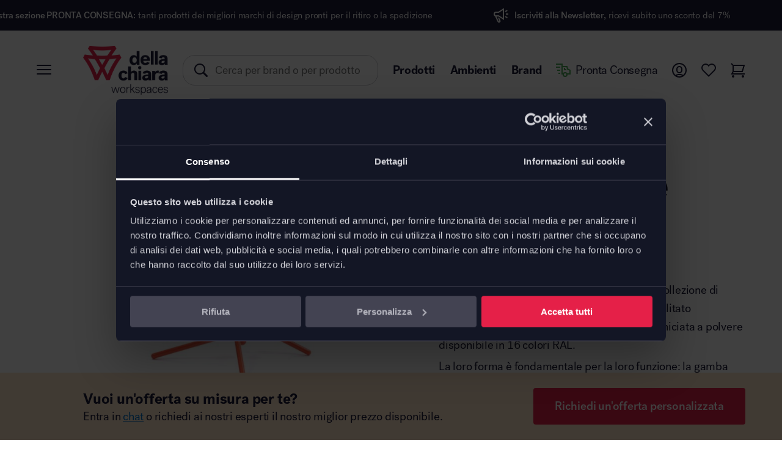

--- FILE ---
content_type: text/html; charset=UTF-8
request_url: https://www.dellachiara.it/shop/arredi/tavolini/naughtone-knot-side-table-tavolino/
body_size: 31118
content:
<!doctype html>
<html lang="it-IT">
<head>
<meta charset="UTF-8" />
<meta name="viewport" content="width=device-width, initial-scale=1" />
<script type="text/javascript">
window.dataLayer = window.dataLayer || [];
function gtag() {
dataLayer.push(arguments);
}
gtag("consent", "default", {
ad_personalization: "denied",
ad_storage: "denied",
ad_user_data: "denied",
analytics_storage: "denied",
functionality_storage: "denied",
personalization_storage: "denied",
security_storage: "granted",
wait_for_update: 500,
});
gtag("set", "ads_data_redaction", true);
</script>
<script type="text/javascript"
id="Cookiebot"
src="https://consent.cookiebot.com/uc.js"
data-implementation="wp"
data-cbid="b006f2e4-70e5-40ef-9f63-136517c98d98"
data-culture="IT"
async	></script>
<script>document.documentElement.className = document.documentElement.className + ' yes-js js_active js'</script>
<meta name='robots' content='index, follow, max-image-preview:large, max-snippet:-1, max-video-preview:-1' />
<!-- Google Tag Manager for WordPress by gtm4wp.com -->
<script data-cfasync="false" data-pagespeed-no-defer data-cookieconsent="ignore">
var gtm4wp_datalayer_name = "dataLayer";
var dataLayer = dataLayer || [];
const gtm4wp_use_sku_instead = 1;
const gtm4wp_currency = 'EUR';
const gtm4wp_product_per_impression = 10;
const gtm4wp_clear_ecommerce = false;
</script>
<!-- End Google Tag Manager for WordPress by gtm4wp.com -->
<!-- This site is optimized with the Yoast SEO Premium plugin v22.6 (Yoast SEO v22.7) - https://yoast.com/wordpress/plugins/seo/ -->
<title>naughtone Knot side table tavolino | Della Chiara</title>
<meta name="description" content="Scopri Knot side table tavolino di naughtone e il meglio del catalogo Arredi, Tavolini ufficio nello store di dellachiara.it. Fai il tuo acquisto online." />
<link rel="canonical" href="https://www.dellachiara.it/shop/arredi/tavolini/naughtone-knot-side-table-tavolino/" />
<meta property="og:locale" content="it_IT" />
<meta property="og:type" content="product" />
<meta property="og:title" content="Knot side table tavolino" />
<meta property="og:description" content="Scopri Knot side table tavolino di naughtone e il meglio del catalogo Arredi, Tavolini ufficio nello store di dellachiara.it. Fai il tuo acquisto online." />
<meta property="og:url" content="https://www.dellachiara.it/shop/arredi/tavolini/naughtone-knot-side-table-tavolino/" />
<meta property="og:site_name" content="Della Chiara" />
<meta property="article:modified_time" content="2025-12-09T14:21:59+00:00" />
<meta property="og:image" content="https://www.dellachiara.it/wp-content/uploads/2023/03/NaughtOne-Knot-table-tavolino-vendita-online.jpg" />
<meta property="og:image:width" content="1400" />
<meta property="og:image:height" content="1400" />
<meta property="og:image:type" content="image/jpeg" /><meta property="og:image" content="https://www.dellachiara.it/wp-content/uploads/2023/03/naughtone-Knot-tavolino-sala-attesa-gallery3.jpg" />
<meta property="og:image:width" content="1384" />
<meta property="og:image:height" content="800" />
<meta property="og:image:type" content="image/jpeg" /><meta property="og:image" content="https://www.dellachiara.it/wp-content/uploads/2023/03/naughtone-Knot-tavolino-divano-sala-attesa-gallery2.jpg" />
<meta property="og:image:width" content="1400" />
<meta property="og:image:height" content="800" />
<meta property="og:image:type" content="image/jpeg" /><meta property="og:image" content="https://www.dellachiara.it/wp-content/uploads/2017/12/NaughtOne-Knot-table-tavolino-Kivo-pannello-fonoassorbente-riunioni-gallery2.jpg" />
<meta property="og:image:width" content="1400" />
<meta property="og:image:height" content="800" />
<meta property="og:image:type" content="image/jpeg" /><meta property="og:image" content="https://www.dellachiara.it/wp-content/uploads/2023/03/naughtone-Knot-tavolino-alto-area-lounge-gallery2.jpg" />
<meta property="og:image:width" content="804" />
<meta property="og:image:height" content="800" />
<meta property="og:image:type" content="image/jpeg" /><meta property="og:image" content="https://www.dellachiara.it/wp-content/uploads/2023/03/naughtone-Knot-tavolino-Pullman-sofa-privacy-ufficio-condiviso-gallery3.jpg" />
<meta property="og:image:width" content="1400" />
<meta property="og:image:height" content="800" />
<meta property="og:image:type" content="image/jpeg" /><meta property="og:image" content="https://www.dellachiara.it/wp-content/uploads/2023/05/Naughtone-Lasso-Stool-pouf-Knot-tavolino-Pullman-isola-pannelli-acustici-Cosm-Herman-Miller-gallery.jpg" />
<meta property="og:image:width" content="1400" />
<meta property="og:image:height" content="800" />
<meta property="og:image:type" content="image/jpeg" /><meta property="og:image" content="https://www.dellachiara.it/wp-content/uploads/2023/03/naughtone-Knot-tavolo-Lasso-pouf-poltrone-area-lounge-gallery2.jpg" />
<meta property="og:image:width" content="1400" />
<meta property="og:image:height" content="800" />
<meta property="og:image:type" content="image/jpeg" /><meta property="og:image" content="https://www.dellachiara.it/wp-content/uploads/2023/03/NaughtOne-Knot-table-tavolino-sala-attesa-gallery2.jpg" />
<meta property="og:image:width" content="1400" />
<meta property="og:image:height" content="800" />
<meta property="og:image:type" content="image/jpeg" /><meta property="og:image" content="https://www.dellachiara.it/wp-content/uploads/2023/03/naughtone-Knot-tavolino-bar-area-break-gallery4.jpg" />
<meta property="og:image:width" content="1400" />
<meta property="og:image:height" content="800" />
<meta property="og:image:type" content="image/jpeg" /><meta property="og:image" content="https://www.dellachiara.it/wp-content/uploads/2023/03/naughtone-Knot-tavolino-sofa-area-lounge-riunione-gallery2.jpg" />
<meta property="og:image:width" content="1106" />
<meta property="og:image:height" content="800" />
<meta property="og:image:type" content="image/jpeg" /><meta property="og:image" content="https://www.dellachiara.it/wp-content/uploads/2023/03/naughtone-Knot-tavolino-appoggio-computer-ufficio-openspace-gallery2.jpg" />
<meta property="og:image:width" content="1194" />
<meta property="og:image:height" content="800" />
<meta property="og:image:type" content="image/jpeg" /><meta property="og:image" content="https://www.dellachiara.it/wp-content/uploads/2023/03/naughtone-Knot-tavolino-Hudson-appendiabiti-reception-gallery2.jpg" />
<meta property="og:image:width" content="1400" />
<meta property="og:image:height" content="800" />
<meta property="og:image:type" content="image/jpeg" />
<meta name="twitter:card" content="summary_large_image" />
<script type="application/ld+json" class="yoast-schema-graph">{"@context":"https://schema.org","@graph":[{"@type":["WebPage","ItemPage"],"@id":"https://www.dellachiara.it/shop/arredi/tavolini/naughtone-knot-side-table-tavolino/","url":"https://www.dellachiara.it/shop/arredi/tavolini/naughtone-knot-side-table-tavolino/","name":"naughtone Knot side table tavolino | Della Chiara","isPartOf":{"@id":"https://www.dellachiara.it/#website"},"primaryImageOfPage":{"@id":"https://www.dellachiara.it/shop/arredi/tavolini/naughtone-knot-side-table-tavolino/#primaryimage"},"image":{"@id":"https://www.dellachiara.it/shop/arredi/tavolini/naughtone-knot-side-table-tavolino/#primaryimage"},"thumbnailUrl":"https://www.dellachiara.it/wp-content/uploads/2023/03/NaughtOne-Knot-table-tavolino-vendita-online.jpg","description":"Scopri Knot side table tavolino di naughtone e il meglio del catalogo Arredi, Tavolini ufficio nello store di dellachiara.it. Fai il tuo acquisto online.","breadcrumb":{"@id":"https://www.dellachiara.it/shop/arredi/tavolini/naughtone-knot-side-table-tavolino/#breadcrumb"},"inLanguage":"it-IT","potentialAction":{"@type":"BuyAction","target":"https://www.dellachiara.it/shop/arredi/tavolini/naughtone-knot-side-table-tavolino/"}},{"@type":"ImageObject","inLanguage":"it-IT","@id":"https://www.dellachiara.it/shop/arredi/tavolini/naughtone-knot-side-table-tavolino/#primaryimage","url":"https://www.dellachiara.it/wp-content/uploads/2023/03/NaughtOne-Knot-table-tavolino-vendita-online.jpg","contentUrl":"https://www.dellachiara.it/wp-content/uploads/2023/03/NaughtOne-Knot-table-tavolino-vendita-online.jpg","width":1400,"height":1400,"caption":"NaughtOne Knot table tavolino - vendita online"},{"@type":"BreadcrumbList","@id":"https://www.dellachiara.it/shop/arredi/tavolini/naughtone-knot-side-table-tavolino/#breadcrumb","itemListElement":[{"@type":"ListItem","position":1,"name":"Shop","item":"https://www.dellachiara.it/?page_id=5"},{"@type":"ListItem","position":2,"name":"Arredi","item":"https://www.dellachiara.it/categoria/arredi/"},{"@type":"ListItem","position":3,"name":"Tavolini","item":"https://www.dellachiara.it/categoria/arredi/tavolini/"},{"@type":"ListItem","position":4,"name":"Knot side table tavolino"}]},{"@type":"WebSite","@id":"https://www.dellachiara.it/#website","url":"https://www.dellachiara.it/","name":"Della Chiara","description":"vendita e progettazione arredo ufficio","potentialAction":[{"@type":"SearchAction","target":{"@type":"EntryPoint","urlTemplate":"https://www.dellachiara.it/?s={search_term_string}"},"query-input":"required name=search_term_string"}],"inLanguage":"it-IT"}]}</script>
<meta property="product:brand" content="naughtone" />
<meta property="og:availability" content="instock" />
<meta property="product:availability" content="instock" />
<meta property="product:retailer_item_id" content="NOKNE100" />
<meta property="product:condition" content="new" />
<!-- / Yoast SEO Premium plugin. -->
<link rel='dns-prefetch' href='//client.crisp.chat' />
<script>
window._wpemojiSettings = {"baseUrl":"https:\/\/s.w.org\/images\/core\/emoji\/15.0.3\/72x72\/","ext":".png","svgUrl":"https:\/\/s.w.org\/images\/core\/emoji\/15.0.3\/svg\/","svgExt":".svg","source":{"concatemoji":"https:\/\/www.dellachiara.it\/wp-includes\/js\/wp-emoji-release.min.js?ver=6.5.5"}};
/*! This file is auto-generated */
!function(i,n){var o,s,e;function c(e){try{var t={supportTests:e,timestamp:(new Date).valueOf()};sessionStorage.setItem(o,JSON.stringify(t))}catch(e){}}function p(e,t,n){e.clearRect(0,0,e.canvas.width,e.canvas.height),e.fillText(t,0,0);var t=new Uint32Array(e.getImageData(0,0,e.canvas.width,e.canvas.height).data),r=(e.clearRect(0,0,e.canvas.width,e.canvas.height),e.fillText(n,0,0),new Uint32Array(e.getImageData(0,0,e.canvas.width,e.canvas.height).data));return t.every(function(e,t){return e===r[t]})}function u(e,t,n){switch(t){case"flag":return n(e,"\ud83c\udff3\ufe0f\u200d\u26a7\ufe0f","\ud83c\udff3\ufe0f\u200b\u26a7\ufe0f")?!1:!n(e,"\ud83c\uddfa\ud83c\uddf3","\ud83c\uddfa\u200b\ud83c\uddf3")&&!n(e,"\ud83c\udff4\udb40\udc67\udb40\udc62\udb40\udc65\udb40\udc6e\udb40\udc67\udb40\udc7f","\ud83c\udff4\u200b\udb40\udc67\u200b\udb40\udc62\u200b\udb40\udc65\u200b\udb40\udc6e\u200b\udb40\udc67\u200b\udb40\udc7f");case"emoji":return!n(e,"\ud83d\udc26\u200d\u2b1b","\ud83d\udc26\u200b\u2b1b")}return!1}function f(e,t,n){var r="undefined"!=typeof WorkerGlobalScope&&self instanceof WorkerGlobalScope?new OffscreenCanvas(300,150):i.createElement("canvas"),a=r.getContext("2d",{willReadFrequently:!0}),o=(a.textBaseline="top",a.font="600 32px Arial",{});return e.forEach(function(e){o[e]=t(a,e,n)}),o}function t(e){var t=i.createElement("script");t.src=e,t.defer=!0,i.head.appendChild(t)}"undefined"!=typeof Promise&&(o="wpEmojiSettingsSupports",s=["flag","emoji"],n.supports={everything:!0,everythingExceptFlag:!0},e=new Promise(function(e){i.addEventListener("DOMContentLoaded",e,{once:!0})}),new Promise(function(t){var n=function(){try{var e=JSON.parse(sessionStorage.getItem(o));if("object"==typeof e&&"number"==typeof e.timestamp&&(new Date).valueOf()<e.timestamp+604800&&"object"==typeof e.supportTests)return e.supportTests}catch(e){}return null}();if(!n){if("undefined"!=typeof Worker&&"undefined"!=typeof OffscreenCanvas&&"undefined"!=typeof URL&&URL.createObjectURL&&"undefined"!=typeof Blob)try{var e="postMessage("+f.toString()+"("+[JSON.stringify(s),u.toString(),p.toString()].join(",")+"));",r=new Blob([e],{type:"text/javascript"}),a=new Worker(URL.createObjectURL(r),{name:"wpTestEmojiSupports"});return void(a.onmessage=function(e){c(n=e.data),a.terminate(),t(n)})}catch(e){}c(n=f(s,u,p))}t(n)}).then(function(e){for(var t in e)n.supports[t]=e[t],n.supports.everything=n.supports.everything&&n.supports[t],"flag"!==t&&(n.supports.everythingExceptFlag=n.supports.everythingExceptFlag&&n.supports[t]);n.supports.everythingExceptFlag=n.supports.everythingExceptFlag&&!n.supports.flag,n.DOMReady=!1,n.readyCallback=function(){n.DOMReady=!0}}).then(function(){return e}).then(function(){var e;n.supports.everything||(n.readyCallback(),(e=n.source||{}).concatemoji?t(e.concatemoji):e.wpemoji&&e.twemoji&&(t(e.twemoji),t(e.wpemoji)))}))}((window,document),window._wpemojiSettings);
</script>
<!-- <link rel='stylesheet' id='wc-gateway-xpay-blocks-integration-style-css' href='https://www.dellachiara.it/wp-content/plugins/cartasi-x-pay/build/index_xpay.css?ver=2e420c903b3fe61fe21d' media='all' /> -->
<link rel="stylesheet" type="text/css" href="//www.dellachiara.it/wp-content/cache/wpfc-minified/m93eh9p3/9y3ol.css" media="all"/>
<style id='wp-emoji-styles-inline-css'>
img.wp-smiley, img.emoji {
display: inline !important;
border: none !important;
box-shadow: none !important;
height: 1em !important;
width: 1em !important;
margin: 0 0.07em !important;
vertical-align: -0.1em !important;
background: none !important;
padding: 0 !important;
}
</style>
<!-- <link rel='stylesheet' id='wp-block-library-css' href='https://www.dellachiara.it/wp-includes/css/dist/block-library/style.min.css?ver=6.5.5' media='all' /> -->
<!-- <link rel='stylesheet' id='activecampaign-form-block-css' href='https://www.dellachiara.it/wp-content/plugins/activecampaign-subscription-forms/activecampaign-form-block/build/style-index.css?ver=1751981746' media='all' /> -->
<!-- <link rel='stylesheet' id='jquery-selectBox-css' href='https://www.dellachiara.it/wp-content/plugins/yith-woocommerce-wishlist/assets/css/jquery.selectBox.css?ver=1.2.0' media='all' /> -->
<!-- <link rel='stylesheet' id='yith-wcwl-font-awesome-css' href='https://www.dellachiara.it/wp-content/plugins/yith-woocommerce-wishlist/assets/css/font-awesome.css?ver=4.7.0' media='all' /> -->
<!-- <link rel='stylesheet' id='woocommerce_prettyPhoto_css-css' href='//www.dellachiara.it/wp-content/plugins/woocommerce/assets/css/prettyPhoto.css?ver=3.1.6' media='all' /> -->
<!-- <link rel='stylesheet' id='yith-wcwl-main-css' href='https://www.dellachiara.it/wp-content/plugins/yith-woocommerce-wishlist/assets/css/style.css?ver=3.34.0' media='all' /> -->
<link rel="stylesheet" type="text/css" href="//www.dellachiara.it/wp-content/cache/wpfc-minified/972ehbma/9y3ol.css" media="all"/>
<style id='yith-wcwl-main-inline-css'>
.yith-wcwl-share li a{color: #FFFFFF;}.yith-wcwl-share li a:hover{color: #FFFFFF;}.yith-wcwl-share a.facebook{background: #39599E; background-color: #39599E;}.yith-wcwl-share a.facebook:hover{background: #39599E; background-color: #39599E;}.yith-wcwl-share a.twitter{background: #45AFE2; background-color: #45AFE2;}.yith-wcwl-share a.twitter:hover{background: #39599E; background-color: #39599E;}.yith-wcwl-share a.pinterest{background: #AB2E31; background-color: #AB2E31;}.yith-wcwl-share a.pinterest:hover{background: #39599E; background-color: #39599E;}.yith-wcwl-share a.email{background: #FBB102; background-color: #FBB102;}.yith-wcwl-share a.email:hover{background: #39599E; background-color: #39599E;}.yith-wcwl-share a.whatsapp{background: #00A901; background-color: #00A901;}.yith-wcwl-share a.whatsapp:hover{background: #39599E; background-color: #39599E;}
</style>
<style id='classic-theme-styles-inline-css'>
/*! This file is auto-generated */
.wp-block-button__link{color:#fff;background-color:#32373c;border-radius:9999px;box-shadow:none;text-decoration:none;padding:calc(.667em + 2px) calc(1.333em + 2px);font-size:1.125em}.wp-block-file__button{background:#32373c;color:#fff;text-decoration:none}
</style>
<style id='global-styles-inline-css'>
body{--wp--preset--color--black: #000000;--wp--preset--color--cyan-bluish-gray: #abb8c3;--wp--preset--color--white: #ffffff;--wp--preset--color--pale-pink: #f78da7;--wp--preset--color--vivid-red: #cf2e2e;--wp--preset--color--luminous-vivid-orange: #ff6900;--wp--preset--color--luminous-vivid-amber: #fcb900;--wp--preset--color--light-green-cyan: #7bdcb5;--wp--preset--color--vivid-green-cyan: #00d084;--wp--preset--color--pale-cyan-blue: #8ed1fc;--wp--preset--color--vivid-cyan-blue: #0693e3;--wp--preset--color--vivid-purple: #9b51e0;--wp--preset--gradient--vivid-cyan-blue-to-vivid-purple: linear-gradient(135deg,rgba(6,147,227,1) 0%,rgb(155,81,224) 100%);--wp--preset--gradient--light-green-cyan-to-vivid-green-cyan: linear-gradient(135deg,rgb(122,220,180) 0%,rgb(0,208,130) 100%);--wp--preset--gradient--luminous-vivid-amber-to-luminous-vivid-orange: linear-gradient(135deg,rgba(252,185,0,1) 0%,rgba(255,105,0,1) 100%);--wp--preset--gradient--luminous-vivid-orange-to-vivid-red: linear-gradient(135deg,rgba(255,105,0,1) 0%,rgb(207,46,46) 100%);--wp--preset--gradient--very-light-gray-to-cyan-bluish-gray: linear-gradient(135deg,rgb(238,238,238) 0%,rgb(169,184,195) 100%);--wp--preset--gradient--cool-to-warm-spectrum: linear-gradient(135deg,rgb(74,234,220) 0%,rgb(151,120,209) 20%,rgb(207,42,186) 40%,rgb(238,44,130) 60%,rgb(251,105,98) 80%,rgb(254,248,76) 100%);--wp--preset--gradient--blush-light-purple: linear-gradient(135deg,rgb(255,206,236) 0%,rgb(152,150,240) 100%);--wp--preset--gradient--blush-bordeaux: linear-gradient(135deg,rgb(254,205,165) 0%,rgb(254,45,45) 50%,rgb(107,0,62) 100%);--wp--preset--gradient--luminous-dusk: linear-gradient(135deg,rgb(255,203,112) 0%,rgb(199,81,192) 50%,rgb(65,88,208) 100%);--wp--preset--gradient--pale-ocean: linear-gradient(135deg,rgb(255,245,203) 0%,rgb(182,227,212) 50%,rgb(51,167,181) 100%);--wp--preset--gradient--electric-grass: linear-gradient(135deg,rgb(202,248,128) 0%,rgb(113,206,126) 100%);--wp--preset--gradient--midnight: linear-gradient(135deg,rgb(2,3,129) 0%,rgb(40,116,252) 100%);--wp--preset--font-size--small: 13px;--wp--preset--font-size--medium: 20px;--wp--preset--font-size--large: 36px;--wp--preset--font-size--x-large: 42px;--wp--preset--spacing--20: 0.44rem;--wp--preset--spacing--30: 0.67rem;--wp--preset--spacing--40: 1rem;--wp--preset--spacing--50: 1.5rem;--wp--preset--spacing--60: 2.25rem;--wp--preset--spacing--70: 3.38rem;--wp--preset--spacing--80: 5.06rem;--wp--preset--shadow--natural: 6px 6px 9px rgba(0, 0, 0, 0.2);--wp--preset--shadow--deep: 12px 12px 50px rgba(0, 0, 0, 0.4);--wp--preset--shadow--sharp: 6px 6px 0px rgba(0, 0, 0, 0.2);--wp--preset--shadow--outlined: 6px 6px 0px -3px rgba(255, 255, 255, 1), 6px 6px rgba(0, 0, 0, 1);--wp--preset--shadow--crisp: 6px 6px 0px rgba(0, 0, 0, 1);}:where(.is-layout-flex){gap: 0.5em;}:where(.is-layout-grid){gap: 0.5em;}body .is-layout-flex{display: flex;}body .is-layout-flex{flex-wrap: wrap;align-items: center;}body .is-layout-flex > *{margin: 0;}body .is-layout-grid{display: grid;}body .is-layout-grid > *{margin: 0;}:where(.wp-block-columns.is-layout-flex){gap: 2em;}:where(.wp-block-columns.is-layout-grid){gap: 2em;}:where(.wp-block-post-template.is-layout-flex){gap: 1.25em;}:where(.wp-block-post-template.is-layout-grid){gap: 1.25em;}.has-black-color{color: var(--wp--preset--color--black) !important;}.has-cyan-bluish-gray-color{color: var(--wp--preset--color--cyan-bluish-gray) !important;}.has-white-color{color: var(--wp--preset--color--white) !important;}.has-pale-pink-color{color: var(--wp--preset--color--pale-pink) !important;}.has-vivid-red-color{color: var(--wp--preset--color--vivid-red) !important;}.has-luminous-vivid-orange-color{color: var(--wp--preset--color--luminous-vivid-orange) !important;}.has-luminous-vivid-amber-color{color: var(--wp--preset--color--luminous-vivid-amber) !important;}.has-light-green-cyan-color{color: var(--wp--preset--color--light-green-cyan) !important;}.has-vivid-green-cyan-color{color: var(--wp--preset--color--vivid-green-cyan) !important;}.has-pale-cyan-blue-color{color: var(--wp--preset--color--pale-cyan-blue) !important;}.has-vivid-cyan-blue-color{color: var(--wp--preset--color--vivid-cyan-blue) !important;}.has-vivid-purple-color{color: var(--wp--preset--color--vivid-purple) !important;}.has-black-background-color{background-color: var(--wp--preset--color--black) !important;}.has-cyan-bluish-gray-background-color{background-color: var(--wp--preset--color--cyan-bluish-gray) !important;}.has-white-background-color{background-color: var(--wp--preset--color--white) !important;}.has-pale-pink-background-color{background-color: var(--wp--preset--color--pale-pink) !important;}.has-vivid-red-background-color{background-color: var(--wp--preset--color--vivid-red) !important;}.has-luminous-vivid-orange-background-color{background-color: var(--wp--preset--color--luminous-vivid-orange) !important;}.has-luminous-vivid-amber-background-color{background-color: var(--wp--preset--color--luminous-vivid-amber) !important;}.has-light-green-cyan-background-color{background-color: var(--wp--preset--color--light-green-cyan) !important;}.has-vivid-green-cyan-background-color{background-color: var(--wp--preset--color--vivid-green-cyan) !important;}.has-pale-cyan-blue-background-color{background-color: var(--wp--preset--color--pale-cyan-blue) !important;}.has-vivid-cyan-blue-background-color{background-color: var(--wp--preset--color--vivid-cyan-blue) !important;}.has-vivid-purple-background-color{background-color: var(--wp--preset--color--vivid-purple) !important;}.has-black-border-color{border-color: var(--wp--preset--color--black) !important;}.has-cyan-bluish-gray-border-color{border-color: var(--wp--preset--color--cyan-bluish-gray) !important;}.has-white-border-color{border-color: var(--wp--preset--color--white) !important;}.has-pale-pink-border-color{border-color: var(--wp--preset--color--pale-pink) !important;}.has-vivid-red-border-color{border-color: var(--wp--preset--color--vivid-red) !important;}.has-luminous-vivid-orange-border-color{border-color: var(--wp--preset--color--luminous-vivid-orange) !important;}.has-luminous-vivid-amber-border-color{border-color: var(--wp--preset--color--luminous-vivid-amber) !important;}.has-light-green-cyan-border-color{border-color: var(--wp--preset--color--light-green-cyan) !important;}.has-vivid-green-cyan-border-color{border-color: var(--wp--preset--color--vivid-green-cyan) !important;}.has-pale-cyan-blue-border-color{border-color: var(--wp--preset--color--pale-cyan-blue) !important;}.has-vivid-cyan-blue-border-color{border-color: var(--wp--preset--color--vivid-cyan-blue) !important;}.has-vivid-purple-border-color{border-color: var(--wp--preset--color--vivid-purple) !important;}.has-vivid-cyan-blue-to-vivid-purple-gradient-background{background: var(--wp--preset--gradient--vivid-cyan-blue-to-vivid-purple) !important;}.has-light-green-cyan-to-vivid-green-cyan-gradient-background{background: var(--wp--preset--gradient--light-green-cyan-to-vivid-green-cyan) !important;}.has-luminous-vivid-amber-to-luminous-vivid-orange-gradient-background{background: var(--wp--preset--gradient--luminous-vivid-amber-to-luminous-vivid-orange) !important;}.has-luminous-vivid-orange-to-vivid-red-gradient-background{background: var(--wp--preset--gradient--luminous-vivid-orange-to-vivid-red) !important;}.has-very-light-gray-to-cyan-bluish-gray-gradient-background{background: var(--wp--preset--gradient--very-light-gray-to-cyan-bluish-gray) !important;}.has-cool-to-warm-spectrum-gradient-background{background: var(--wp--preset--gradient--cool-to-warm-spectrum) !important;}.has-blush-light-purple-gradient-background{background: var(--wp--preset--gradient--blush-light-purple) !important;}.has-blush-bordeaux-gradient-background{background: var(--wp--preset--gradient--blush-bordeaux) !important;}.has-luminous-dusk-gradient-background{background: var(--wp--preset--gradient--luminous-dusk) !important;}.has-pale-ocean-gradient-background{background: var(--wp--preset--gradient--pale-ocean) !important;}.has-electric-grass-gradient-background{background: var(--wp--preset--gradient--electric-grass) !important;}.has-midnight-gradient-background{background: var(--wp--preset--gradient--midnight) !important;}.has-small-font-size{font-size: var(--wp--preset--font-size--small) !important;}.has-medium-font-size{font-size: var(--wp--preset--font-size--medium) !important;}.has-large-font-size{font-size: var(--wp--preset--font-size--large) !important;}.has-x-large-font-size{font-size: var(--wp--preset--font-size--x-large) !important;}
.wp-block-navigation a:where(:not(.wp-element-button)){color: inherit;}
:where(.wp-block-post-template.is-layout-flex){gap: 1.25em;}:where(.wp-block-post-template.is-layout-grid){gap: 1.25em;}
:where(.wp-block-columns.is-layout-flex){gap: 2em;}:where(.wp-block-columns.is-layout-grid){gap: 2em;}
.wp-block-pullquote{font-size: 1.5em;line-height: 1.6;}
</style>
<!-- <link rel='stylesheet' id='toc-screen-css' href='https://www.dellachiara.it/wp-content/plugins/table-of-contents-plus/screen.min.css?ver=2411.1' media='all' /> -->
<link rel="stylesheet" type="text/css" href="//www.dellachiara.it/wp-content/cache/wpfc-minified/1niaf3wt/9y3ol.css" media="all"/>
<style id='toc-screen-inline-css'>
div#toc_container ul li {font-size: 100%;}
</style>
<link rel='stylesheet' id='wagl-css' href='https://www.dellachiara.it/wp-content/plugins/woocommerce-attributes-guide/public/css/wag-public.css?ver=1.0.0' media='all' />
<style id='woocommerce-inline-inline-css'>
.woocommerce form .form-row .required { visibility: visible; }
</style>
<!-- <link rel='stylesheet' id='xpay-checkout-css' href='https://www.dellachiara.it/wp-content/plugins/cartasi-x-pay/assets/css/xpay.css?ver=7.6.1' media='all' /> -->
<!-- <link rel='stylesheet' id='dellachiara-style-css' href='https://www.dellachiara.it/wp-content/themes/dellachiara-new/assets/css/style.css?ver=6.5.5' media='all' /> -->
<!-- <link rel='stylesheet' id='searchwp-live-search-css' href='https://www.dellachiara.it/wp-content/plugins/searchwp-live-ajax-search/assets/styles/style.min.css?ver=1.8.6' media='all' /> -->
<link rel="stylesheet" type="text/css" href="//www.dellachiara.it/wp-content/cache/wpfc-minified/fhhergep/9y3ol.css" media="all"/>
<style id='searchwp-live-search-inline-css'>
.searchwp-live-search-result .searchwp-live-search-result--title a {
font-size: 16px;
}
.searchwp-live-search-result .searchwp-live-search-result--price {
font-size: 14px;
}
.searchwp-live-search-result .searchwp-live-search-result--add-to-cart .button {
font-size: 14px;
}
</style>
<!-- <link rel='stylesheet' id='searchwp-forms-css' href='https://www.dellachiara.it/wp-content/plugins/searchwp/assets/css/frontend/search-forms.min.css?ver=4.5.1' media='all' /> -->
<!-- <link rel='stylesheet' id='cf7cf-style-css' href='https://www.dellachiara.it/wp-content/plugins/cf7-conditional-fields/style.css?ver=2.5.14' media='all' /> -->
<link rel="stylesheet" type="text/css" href="//www.dellachiara.it/wp-content/cache/wpfc-minified/8hs0zvif/9y3ol.css" media="all"/>
<script src='//www.dellachiara.it/wp-content/cache/wpfc-minified/6yqoo9fw/9y3ol.js' type="text/javascript"></script>
<!-- <script src="https://www.dellachiara.it/wp-includes/js/jquery/jquery.min.js?ver=3.7.1" id="jquery-core-js"></script> -->
<!-- <script src="https://www.dellachiara.it/wp-includes/js/jquery/jquery-migrate.min.js?ver=3.4.1" id="jquery-migrate-js"></script> -->
<script id="gtag-item-js-extra">
var item = {"id":"70267","name":"Knot side table tavolino","item_category":"Arredi","item_category2":"Tavolini","item_category3":"","item_category4":"","item_category5":"","item_brand":"naughtone","value":"","price":"","discount":"153.48"};
</script>
<script src='//www.dellachiara.it/wp-content/cache/wpfc-minified/88hg0w09/9y3ol.js' type="text/javascript"></script>
<!-- <script src="https://www.dellachiara.it/wp-content/plugins/dellachiara-gtag/assets/js/item.js?ver=1" id="gtag-item-js"></script> -->
<script id="dellachiara-attributes-js-extra">
var woocommerce_product_options = {"ajaxurl":"https:\/\/www.dellachiara.it\/wp-admin\/admin-ajax.php","post_id":"70267","option_spedizione_gratuita":""};
var attr_cond_array = null;
var product_info = {"regular_price":"767.40","sale_price":"613.92","discount":"0.8"};
</script>
<script src='//www.dellachiara.it/wp-content/cache/wpfc-minified/e4buzdjd/9y3ol.js' type="text/javascript"></script>
<!-- <script src="https://www.dellachiara.it/wp-content/plugins/w42-dellachiara-addons/includes/../public/js/mwdac-public.js?ver=1.0" id="dellachiara-attributes-js"></script> -->
<!-- <script src="https://www.dellachiara.it/wp-content/plugins/woocommerce-attributes-guide/public/js/wag-public.js?ver=1.0.0" id="wagl-js"></script> -->
<!-- <script src="https://www.dellachiara.it/wp-content/plugins/woocommerce/assets/js/jquery-blockui/jquery.blockUI.min.js?ver=2.7.0-wc.8.8.3" id="jquery-blockui-js" defer data-wp-strategy="defer"></script> -->
<script id="wc-add-to-cart-js-extra">
var wc_add_to_cart_params = {"ajax_url":"\/wp-admin\/admin-ajax.php","wc_ajax_url":"\/?wc-ajax=%%endpoint%%","i18n_view_cart":"Visualizza carrello","cart_url":"https:\/\/www.dellachiara.it\/cart\/","is_cart":"","cart_redirect_after_add":"no"};
</script>
<script src='//www.dellachiara.it/wp-content/cache/wpfc-minified/efgp27od/9y3ol.js' type="text/javascript"></script>
<!-- <script src="https://www.dellachiara.it/wp-content/plugins/woocommerce/assets/js/frontend/add-to-cart.min.js?ver=8.8.3" id="wc-add-to-cart-js" defer data-wp-strategy="defer"></script> -->
<script id="wc-single-product-js-extra">
var wc_single_product_params = {"i18n_required_rating_text":"Seleziona una valutazione","review_rating_required":"yes","flexslider":{"rtl":false,"animation":"slide","smoothHeight":true,"directionNav":false,"controlNav":"thumbnails","slideshow":false,"animationSpeed":500,"animationLoop":false,"allowOneSlide":false},"zoom_enabled":"","zoom_options":[],"photoswipe_enabled":"","photoswipe_options":{"shareEl":false,"closeOnScroll":false,"history":false,"hideAnimationDuration":0,"showAnimationDuration":0},"flexslider_enabled":""};
</script>
<script src='//www.dellachiara.it/wp-content/cache/wpfc-minified/g5qmnh9j/9y3ol.js' type="text/javascript"></script>
<!-- <script src="https://www.dellachiara.it/wp-content/plugins/woocommerce/assets/js/frontend/single-product.min.js?ver=8.8.3" id="wc-single-product-js" defer data-wp-strategy="defer"></script> -->
<!-- <script src="https://www.dellachiara.it/wp-content/plugins/woocommerce/assets/js/js-cookie/js.cookie.min.js?ver=2.1.4-wc.8.8.3" id="js-cookie-js" defer data-wp-strategy="defer"></script> -->
<script id="woocommerce-js-extra">
var woocommerce_params = {"ajax_url":"\/wp-admin\/admin-ajax.php","wc_ajax_url":"\/?wc-ajax=%%endpoint%%"};
</script>
<script src='//www.dellachiara.it/wp-content/cache/wpfc-minified/f10ohha5/9y3pa.js' type="text/javascript"></script>
<!-- <script src="https://www.dellachiara.it/wp-content/plugins/woocommerce/assets/js/frontend/woocommerce.min.js?ver=8.8.3" id="woocommerce-js" defer data-wp-strategy="defer"></script> -->
<!-- <script src="https://www.dellachiara.it/wp-content/plugins/cartasi-x-pay/assets/js/xpay.js?ver=7.6.1" id="xpay-checkout-js"></script> -->
<!-- <script src="https://www.dellachiara.it/wp-content/themes/dellachiara-new/assets/js/jquery-3.2.1.min.js?ver=6.5.5" id="jquery-3.2.1-js"></script> -->
<!-- <script src="https://www.dellachiara.it/wp-content/themes/dellachiara-new/assets/js/modernizr.js?ver=6.5.5" id="modernizr-js"></script> -->
<!-- <script src="https://www.dellachiara.it/wp-content/themes/dellachiara-new/assets/js/swiper.jquery.min.js?ver=6.5.5" id="swiper-js"></script> -->
<!-- <script src="https://www.dellachiara.it/wp-content/themes/dellachiara-new/assets/js/jquery-ui.min.js?ver=6.5.5" id="ui-js"></script> -->
<!-- <script src="https://www.dellachiara.it/wp-content/themes/dellachiara-new/assets/js/jquery.modal.min.js?ver=6.5.5" id="modal-js"></script> -->
<!-- <script src="https://www.dellachiara.it/wp-content/themes/dellachiara-new/assets/js/jquery.hc-sticky.js?ver=6.5.5" id="sticky-js"></script> -->
<!-- <script src="https://www.dellachiara.it/wp-content/themes/dellachiara-new/assets/js/jquery.waypoints.min.js?ver=6.5.5" id="waypoints-js"></script> -->
<!-- <script src="https://www.dellachiara.it/wp-content/themes/dellachiara-new/assets/js/jquery.fancybox.min-new.js?ver=6.5.5" id="fancybox-js"></script> -->
<!-- <script src="https://www.dellachiara.it/wp-content/themes/dellachiara-new/assets/js/masonry.pkgd.min.js?ver=6.5.5" id="masonrymag-js"></script> -->
<!-- <script src="https://www.dellachiara.it/wp-content/themes/dellachiara-new/assets/js/jquery.validate.min.js?ver=6.5.5" id="validate-js"></script> -->
<!-- <script src="https://www.dellachiara.it/wp-content/themes/dellachiara-new/assets/js/jquery.marquee.min.js?ver=6.5.5" id="marquee-js"></script> -->
<!-- <script src="https://www.dellachiara.it/wp-content/themes/dellachiara-new/assets/js/lottie.min.js?ver=6.5.5" id="lottie-js"></script> -->
<!-- <script src="https://www.dellachiara.it/wp-content/themes/dellachiara-new/assets/js/jquery.dm-uploader.min.js?ver=6.5.5" id="dm-uploader-js"></script> -->
<!-- <script src="https://www.dellachiara.it/wp-content/themes/dellachiara-new/assets/js/app.js?ver=6.5.5" id="app-js"></script> -->
<!-- <script src="https://www.dellachiara.it/wp-content/themes/dellachiara-new/assets/js/cookie.js?ver=6.5.5" id="jscookie-js"></script> -->
<!-- <script src="https://www.dellachiara.it/wp-content/plugins/pixelyoursite-super-pack/dist/scripts/public.js?ver=6.0.2" id="pys_sp_public_js-js"></script> -->
<link rel="https://api.w.org/" href="https://www.dellachiara.it/wp-json/" /><link rel="alternate" type="application/json" href="https://www.dellachiara.it/wp-json/wp/v2/product/70267" /><link rel="EditURI" type="application/rsd+xml" title="RSD" href="https://www.dellachiara.it/xmlrpc.php?rsd" />
<meta name="generator" content="WordPress 6.5.5" />
<meta name="generator" content="WooCommerce 8.8.3" />
<link rel='shortlink' href='https://www.dellachiara.it/?p=70267' />
<link rel="alternate" type="application/json+oembed" href="https://www.dellachiara.it/wp-json/oembed/1.0/embed?url=https%3A%2F%2Fwww.dellachiara.it%2Fshop%2Farredi%2Ftavolini%2Fnaughtone-knot-side-table-tavolino%2F" />
<link rel="alternate" type="text/xml+oembed" href="https://www.dellachiara.it/wp-json/oembed/1.0/embed?url=https%3A%2F%2Fwww.dellachiara.it%2Fshop%2Farredi%2Ftavolini%2Fnaughtone-knot-side-table-tavolino%2F&#038;format=xml" />
<meta name="generator" content="Redux 4.5.7" /><!-- <script src="https://www.dellachiara.it/wp-content/plugins/cartasi-x-pay/assets/js/pagodil-sticker.min.js?v=7.6.1"></script> --><style>.pagodil-sticker-container { display: inline-block; margin-bottom: 60px; } </style>
<!-- Google Tag Manager for WordPress by gtm4wp.com -->
<!-- GTM Container placement set to automatic -->
<script data-cfasync="false" data-pagespeed-no-defer type="text/javascript" data-cookieconsent="ignore">
var dataLayer_content = {"pageTitle":"naughtone Knot side table tavolino | Della Chiara","pagePostType":"product","pagePostType2":"single-product","pagePostDate":"Marzo 9, 2023","pagePostDateYear":2023,"pagePostDateMonth":3,"pagePostDateDay":9,"pagePostDateDayName":"giovedì","pagePostDateHour":14,"pagePostDateMinute":6,"pagePostDateIso":"2023-03-09T14:06:16+00:00","pagePostDateUnix":1678370776,"postCountOnPage":1,"postCountTotal":1,"postID":70267,"customerTotalOrders":0,"customerTotalOrderValue":0,"customerFirstName":"","customerLastName":"","customerBillingFirstName":"","customerBillingLastName":"","customerBillingCompany":"","customerBillingAddress1":"","customerBillingAddress2":"","customerBillingCity":"","customerBillingState":"","customerBillingPostcode":"","customerBillingCountry":"","customerBillingEmail":"","customerBillingEmailHash":"","customerBillingPhone":"","customerShippingFirstName":"","customerShippingLastName":"","customerShippingCompany":"","customerShippingAddress1":"","customerShippingAddress2":"","customerShippingCity":"","customerShippingState":"","customerShippingPostcode":"","customerShippingCountry":"","cartContent":{"totals":{"applied_coupons":[],"discount_total":0,"subtotal":0,"total":0},"items":[]},"productRatingCounts":[],"productAverageRating":0,"productReviewCount":0,"productType":"variable","productIsVariable":1};
dataLayer.push( dataLayer_content );
</script>
<script data-cookieconsent="ignore">
if (typeof gtag == "undefined") {
function gtag(){dataLayer.push(arguments);}
}
gtag("consent", "default", {
"analytics_storage": "denied",
"ad_storage": "denied",
"ad_user_data": "denied",
"ad_personalization": "denied",
"functionality_storage": "denied",
"security_storage": "denied",
"personalization_storage": "denied",
});
</script>
<script data-cfasync="false" data-cookieconsent="ignore">
(function(w,d,s,l,i){w[l]=w[l]||[];w[l].push({'gtm.start':
new Date().getTime(),event:'gtm.js'});var f=d.getElementsByTagName(s)[0],
j=d.createElement(s),dl=l!='dataLayer'?'&l='+l:'';j.async=true;j.src=
'//www.googletagmanager.com/gtm.js?id='+i+dl;f.parentNode.insertBefore(j,f);
})(window,document,'script','dataLayer','GTM-NVHCX728');
</script>
<!-- End Google Tag Manager for WordPress by gtm4wp.com -->	<noscript><style>.woocommerce-product-gallery{ opacity: 1 !important; }</style></noscript>
<link rel="icon" href="https://www.dellachiara.it/favicon-80x80.png" sizes="32x32" />
<link rel="icon" href="https://www.dellachiara.it/favicon.png" sizes="192x192" />
<link rel="apple-touch-icon-precomposed" href="https://www.dellachiara.it/favicon-180x180.png" />
<meta name="msapplication-TileImage" content="https://www.dellachiara.it/favicon.png" />
<script>
var $ = jQuery.noConflict();
</script>
</head>
<body class="product-template-default single single-product postid-70267 wp-embed-responsive theme-dellachiara-new woocommerce woocommerce-page woocommerce-no-js">
<!-- GTM Container placement set to automatic -->
<!-- Google Tag Manager (noscript) -->
<noscript><iframe src="https://www.googletagmanager.com/ns.html?id=GTM-NVHCX728" height="0" width="0" style="display:none;visibility:hidden" aria-hidden="true"></iframe></noscript>
<!-- End Google Tag Manager (noscript) --><div id="body">
<div id="top-bar"><ul id="dc-banners"><li><a title="Arredi dei migliori marchi di design" href="https://www.dellachiara.it/pronta-consegna/?category=0&br=&orderby=popularity"><svg width="24" height="24" viewBox="0 0 24 24" fill="none" xmlns="http://www.w3.org/2000/svg">
<path d="M6 12H3" stroke="white" stroke-width="2" stroke-miterlimit="10" stroke-linecap="square"/>
<path d="M6 17H5" stroke="white" stroke-width="2" stroke-miterlimit="10" stroke-linecap="square"/>
<path d="M17.829 18H23V12L19 10L18 6H10V18H12.171" stroke="white" stroke-width="2" stroke-miterlimit="10"/>
<path d="M1 7H6" stroke="white" stroke-width="2" stroke-miterlimit="10" stroke-linecap="square"/>          <path d="M1 2H10V6" stroke="white" stroke-width="2" stroke-miterlimit="10" stroke-linecap="square"/>
<path d="M15 22C16.6569 22 18 20.6569 18 19C18 17.3431 16.6569 16 15 16C13.3431 16 12 17.3431 12 19C12 20.6569 13.3431 22 15 22Z" stroke="white" stroke-width="2" stroke-miterlimit="10" stroke-linecap="square"/>
</svg><span class="text"><strong>Scopri la nostra sezione PRONTA CONSEGNA:</strong>tanti prodotti dei migliori marchi di design pronti per il ritiro o la spedizione</span></a></li><li><a title="Iscriviti alla nostra newsletter" href="https://www.dellachiara.it/#newsletter"><svg width="24" height="24" viewBox="0 0 24 24" fill="none" xmlns="http://www.w3.org/2000/svg">
<path d="M7.9692 15.906L10.1882 20.778C10.5502 21.589 10.1862 22.539 9.3752 22.901C8.5642 23.263 7.6142 22.899 7.2522 22.088L3.0752 12.851" stroke="white" stroke-width="2" stroke-miterlimit="10"/>
<path d="M16 18L8 13H4C2.343 13 1 11.657 1 10C1 8.343 2.343 7 4 7H8L16 2V18Z" stroke="white" stroke-width="2" stroke-miterlimit="10" stroke-linecap="square"/>
<path d="M21 10H23" stroke="white" stroke-width="2" stroke-miterlimit="10" stroke-linecap="square"/>
<path d="M19.7939 5.5L21.5259 4.5" stroke="white" stroke-width="2" stroke-miterlimit="10" stroke-linecap="square"/>
<path d="M19.7939 14.5L21.5259 15.5" stroke="white" stroke-width="2" stroke-miterlimit="10" stroke-linecap="square"/>
</svg><span class="text"><strong>Iscriviti alla Newsletter,</strong>ricevi subito uno sconto del 7%</span></a></li><li><a title="" href="#"><svg width="24" height="24" viewBox="0 0 24 24" fill="none" xmlns="http://www.w3.org/2000/svg">
<path d="M6 12H3" stroke="white" stroke-width="2" stroke-miterlimit="10" stroke-linecap="square"/>
<path d="M6 17H5" stroke="white" stroke-width="2" stroke-miterlimit="10" stroke-linecap="square"/>
<path d="M17.829 18H23V12L19 10L18 6H10V18H12.171" stroke="white" stroke-width="2" stroke-miterlimit="10"/>
<path d="M1 7H6" stroke="white" stroke-width="2" stroke-miterlimit="10" stroke-linecap="square"/>          <path d="M1 2H10V6" stroke="white" stroke-width="2" stroke-miterlimit="10" stroke-linecap="square"/>
<path d="M15 22C16.6569 22 18 20.6569 18 19C18 17.3431 16.6569 16 15 16C13.3431 16 12 17.3431 12 19C12 20.6569 13.3431 22 15 22Z" stroke="white" stroke-width="2" stroke-miterlimit="10" stroke-linecap="square"/>
</svg><span class="text"><strong>SPEDIZIONI ESTERE</strong>Hai bisogno di una consegna all'estero? Richiedici un preventivo.</span></a></li></ul></div>	<div id="page">
<header id="header">
<div class="container">
<div class="wrap">
<span class="menu-handle-wrap">
<span class="menu-handle"><span></span></span>
</span>
<div class="logo"><a href="https://www.dellachiara.it/" title="Arredo ufficio online e progettazione ambienti di lavoro - Della Chiara">Della Chiara</a></div>
<form method="get" class="search" action="https://www.dellachiara.it/" >
<svg viewBox="0 0 24 24" xmlns="http://www.w3.org/2000/svg">
<path d="M22.5613 20.439L17.3283 15.206C18.6409 13.3613 19.2124 11.0907 18.9296 8.84438C18.6468 6.59807 17.5304 4.54 15.8015 3.07816C14.0727 1.61632 11.8577 0.857418 9.59558 0.951902C7.33351 1.04639 5.18951 1.98735 3.58858 3.58828C1.98766 5.1892 1.04669 7.3332 0.952207 9.59528C0.857723 11.8574 1.61662 14.0724 3.07846 15.8012C4.54031 17.5301 6.59837 18.6465 8.84469 18.9293C11.091 19.2121 13.3616 18.6406 15.2063 17.328L20.4393 22.561C20.7207 22.8424 21.1024 23.0005 21.5003 23.0005C21.8983 23.0005 22.2799 22.8424 22.5613 22.561C22.8427 22.2796 23.0008 21.898 23.0008 21.5C23.0008 21.1021 22.8427 20.7204 22.5613 20.439ZM3.00031 10C3.00031 8.61554 3.41086 7.26216 4.18003 6.11102C4.9492 4.95987 6.04245 4.06267 7.32153 3.53285C8.60061 3.00304 10.0081 2.86442 11.3659 3.13451C12.7238 3.40461 13.9711 4.07129 14.9501 5.05026C15.929 6.02923 16.5957 7.27651 16.8658 8.63438C17.1359 9.99224 16.9973 11.3997 16.4675 12.6788C15.9377 13.9579 15.0405 15.0511 13.8893 15.8203C12.7382 16.5895 11.3848 17 10.0003 17C8.14445 16.9979 6.3652 16.2597 5.05291 14.9474C3.74061 13.6351 3.00243 11.8559 3.00031 10Z" />
</svg>
<input type="text" name="s" placeholder="Cerca per brand o per prodotto" data-swplive="true" />
</form>
<ul class="menu">
<li><a class="to-menu" href="#menu-products" title="Articoli per ufficio">Prodotti</a></li>
<li><a class="to-menu" href="#menu-spaces" title="Shopping per ambiente ufficio">Ambienti</a></li>
<li><a class="to-menu" href="#menu-brands" title="Migliori brand per arredo ufficio">Brand</a></li>
</ul>
<ul class="menu">
<li>
<a href="/pronta-consegna/?category=0&br=&orderby=popularity" class="green" title="Arredo ufficio in pronta consegna">
<svg class="green" viewBox="0 0 24 24" fill="none" xmlns="http://www.w3.org/2000/svg">
<path d="M6 12H3" stroke-miterlimit="10" stroke-linecap="square"/>
<path d="M6 17H5" stroke-miterlimit="10" stroke-linecap="square"/>
<path d="M17.829 18H23V12L19 10L18 6H10V18H12.171" stroke-miterlimit="10"/>
<path d="M1 7H6" stroke-miterlimit="10" stroke-linecap="square"/>
<path d="M1 2H10V6" stroke-miterlimit="10" stroke-linecap="square"/>
<path d="M15 22C16.6569 22 18 20.6569 18 19C18 17.3431 16.6569 16 15 16C13.3431 16 12 17.3431 12 19C12 20.6569 13.3431 22 15 22Z" stroke-miterlimit="10" stroke-linecap="square"/>
<path d="M14 9V11H16" stroke-miterlimit="10" stroke-linecap="square"/>
</svg>
Pronta Consegna
</a>
</li>
</ul>
<ul class="icons">
<li class="user">
<a href="/my-account/" data-type="ajax" rel="nofollow" title="Area riservata">
<svg viewBox="0 0 24 24" xmlns="http://www.w3.org/2000/svg">
<path d="M12 16C9.791 16 8 14.209 8 12V10C8 7.791 9.791 6 12 6C14.209 6 16 7.791 16 10V12C16 14.209 14.209 16 12 16Z"/>
<path d="M18.1024 21.154C17.0024 19.86 15.3324 19 13.5004 19H10.5004C8.65339 19 7.00139 19.835 5.90039 21.147"/>
<path d="M12 23C18.0751 23 23 18.0751 23 12C23 5.92487 18.0751 1 12 1C5.92487 1 1 5.92487 1 12C1 18.0751 5.92487 23 12 23Z"/>
</svg>
</a>
</li>
<li class="no-mobile">
<a href="/wishlist/" rel="nofollow" title="La tua whishlist">
<svg viewBox="0 0 24 24" xmlns="http://www.w3.org/2000/svg">
<path d="M21.2432 3.75701C18.9002 1.41401 15.1012 1.41401 12.7582 3.75701C12.4692 4.04601 12.2182 4.35701 12.0012 4.68401C11.7842 4.35701 11.5322 4.04501 11.2442 3.75701C8.9012 1.41401 5.1022 1.41401 2.7592 3.75701C0.416203 6.10001 0.416203 9.89901 2.7592 12.242L12.0002 21.485L21.2432 12.242C23.5862 9.89901 23.5862 6.10001 21.2432 3.75701Z" />
</svg>
</a>
</li>
<li>
<a href="/cart/" rel="nofollow" title="Il tuo carrello - Della Chiara">
<svg viewBox="0 0 24 24" xmlns="http://www.w3.org/2000/svg">
<path d="M4 4H22L19 14H4"/>
<path d="M4 24C5.10457 24 6 23.1046 6 22C6 20.8954 5.10457 20 4 20C2.89543 20 2 20.8954 2 22C2 23.1046 2.89543 24 4 24Z" class="fill"/>
<path d="M20 24C21.1046 24 22 23.1046 22 22C22 20.8954 21.1046 20 20 20C18.8954 20 18 20.8954 18 22C18 23.1046 18.8954 24 20 24Z" class="fill"/>
<path d="M1 1L4 4V14L2 18H23"/>
</svg>
</a>
</li>
<li class="only-mobile">
<a href="#" class="menu-handle" title="Menu">
<svg width="24" height="24" viewBox="0 0 24 24" fill="none" xmlns="http://www.w3.org/2000/svg">
<path d="M1 12H23" stroke-linecap="round" stroke-linejoin="round"/>
<path d="M1 5H23" stroke-linecap="round" stroke-linejoin="round"/>
<path d="M1 19H23" stroke-linecap="round" stroke-linejoin="round"/>
</svg>
</a>
</li>
</ul>
</div>
</div>
<span class="overlay"></span>
<div id="menu">
<div class="menu-header">
<span class="logo"><a href="https://www.dellachiara.it/"  title="Arredo ufficio online e progettazione ambienti di lavoro - Della Chiara">Della Chiara</a></span>
<span class="close">
<svg width="24" height="24" viewBox="0 0 24 24" fill="none" xmlns="http://www.w3.org/2000/svg">
<path d="M19 5L5 19" stroke="#212121" stroke-width="2" stroke-miterlimit="10" stroke-linecap="square"/>
<path d="M19 19L5 5" stroke="#212121" stroke-width="2" stroke-miterlimit="10" stroke-linecap="square"/>
</svg>
</span>
</div>
<div class="menu-panel main">
<ul class="main-menu">
<li><a href="#menu-products"  title="Articoli per ufficio - menu">Prodotti</a></li>
<li><a href="#menu-spaces" title="Shopping per ambiente ufficio - menu">Ambienti</a></li>
<li><a href="#menu-brands" title="migliori brand per arredo ufficio - menu">Brand</a></li>
</ul>
<ul class="secondary-menu special">
<li>
<a href="/home-office/" title="Arredo studio e angolo ufficio per Smart Working">
<svg width="24" height="24" viewBox="0 0 24 24" fill="none" xmlns="http://www.w3.org/2000/svg">
<path d="M6.75 12.75H17.25" stroke="#E52048" stroke-width="2" stroke-miterlimit="10" stroke-linecap="square"/>
<path d="M4.5 22.5V21" stroke="#E52048" stroke-width="2" stroke-miterlimit="10" stroke-linecap="square"/>
<path d="M19.5 22.5V21" stroke="#E52048" stroke-width="2" stroke-miterlimit="10" stroke-linecap="square"/>
<path d="M19.875 9.375V3.375C19.875 2.87772 19.6775 2.40081 19.3258 2.04917C18.9742 1.69754 18.4973 1.5 18 1.5H6C5.50272 1.5 5.02581 1.69754 4.67417 2.04917C4.32254 2.40081 4.125 2.87772 4.125 3.375V9.375" stroke="#E52048" stroke-width="2" stroke-miterlimit="10" stroke-linecap="square"/>
<path d="M22.5 12C22.5 11.3038 22.2234 10.6361 21.7312 10.1438C21.2389 9.65156 20.5712 9.375 19.875 9.375C19.1788 9.375 18.5111 9.65156 18.0188 10.1438C17.5266 10.6361 17.25 11.3038 17.25 12V16.875H6.75V12C6.75029 11.5486 6.63416 11.1047 6.41281 10.7112C6.19146 10.3178 5.87239 9.98805 5.48641 9.75392C5.10043 9.51979 4.66059 9.38916 4.20938 9.37465C3.75817 9.36014 3.31085 9.46224 2.91062 9.67108C2.51039 9.87993 2.17079 10.1885 1.92462 10.5669C1.67845 10.9453 1.53403 11.3808 1.50532 11.8313C1.4766 12.2819 1.56456 12.7322 1.7607 13.1388C1.95684 13.5454 2.25452 13.8945 2.625 14.1525V19.125C2.625 19.6223 2.82254 20.0992 3.17417 20.4508C3.52581 20.8025 4.00272 21 4.5 21H19.5C19.9973 21 20.4742 20.8025 20.8258 20.4508C21.1775 20.0992 21.375 19.6223 21.375 19.125V14.1525C21.7223 13.9112 22.0061 13.5893 22.202 13.2145C22.3979 12.8396 22.5001 12.4229 22.5 12Z" stroke="#E52048" stroke-width="2" stroke-miterlimit="10" stroke-linecap="square"/>
<path d="M8.625 6V8.25" stroke="#E52048" stroke-miterlimit="10" stroke-linecap="square"/>
<path d="M7.5 7.125H9.75" stroke="#E52048" stroke-miterlimit="10" stroke-linecap="square"/>
<path d="M15.375 6V8.25" stroke="#E52048" stroke-miterlimit="10" stroke-linecap="square"/>
<path d="M14.25 7.125H16.5" stroke="#E52048" stroke-miterlimit="10" stroke-linecap="square"/>
</svg>
Home Office
</a>
</li>
</ul>
<ul id="secondary" class="secondary-menu"><li id="menu-item-116922" class="menu-item menu-item-type-post_type menu-item-object-page menu-item-116922"><a href="https://www.dellachiara.it/chi-siamo/">Chi Siamo</a></li>
<li id="menu-item-37876" class="menu-item menu-item-type-post_type menu-item-object-page menu-item-37876"><a title="Progettazione uffici e spazi di lavoro" href="https://www.dellachiara.it/progettazione/">Progettazione</a></li>
<li id="menu-item-18171" class="menu-item menu-item-type-post_type menu-item-object-page menu-item-18171"><a title="Produzione arredamento e mobili da ufficio" href="https://www.dellachiara.it/produzione/">Produzione</a></li>
<li id="menu-item-84862" class="menu-item menu-item-type-post_type menu-item-object-page menu-item-84862"><a title="Centro Assistenza Herman Miller" href="https://www.dellachiara.it/assistenza-herman-miller/">Assistenza</a></li>
<li id="menu-item-67830" class="menu-item menu-item-type-post_type menu-item-object-page menu-item-67830"><a title="Showroom arredo di design ufficio" href="https://www.dellachiara.it/showroom/">Showroom</a></li>
<li id="menu-item-67948" class="menu-item menu-item-type-post_type menu-item-object-page menu-item-67948"><a href="https://www.dellachiara.it/networking/">Networking</a></li>
<li id="menu-item-67949" class="menu-item menu-item-type-post_type menu-item-object-page menu-item-67949"><a href="https://www.dellachiara.it/forum/">Forum</a></li>
<li id="menu-item-114720" class="menu-item menu-item-type-post_type_archive menu-item-object-event menu-item-114720"><a href="https://www.dellachiara.it/eventi/">Eventi</a></li>
<li id="menu-item-37557" class="menu-item menu-item-type-post_type_archive menu-item-object-realizzazioni menu-item-37557"><a title="Progetti arredo ufficio realizzati " href="https://www.dellachiara.it/realizzazioni/">Realizzazioni</a></li>
<li id="menu-item-116911" class="menu-item menu-item-type-post_type menu-item-object-page menu-item-116911"><a href="https://www.dellachiara.it/sostenibilita/">Sostenibilità</a></li>
<li id="menu-item-18169" class="special menu-item menu-item-type-post_type menu-item-object-page menu-item-18169"><a title="Magazine arredo ufficio" href="https://www.dellachiara.it/magazine/">Magazine</a></li>
<li id="menu-item-37878" class="menu-item menu-item-type-custom menu-item-object-custom menu-item-37878"><a title="Area riservata" href="https://www.dellachiara.it/my-account/">Profilo/Login</a></li>
</ul>    </div>
<div class="menu-panel subpanel" id="menu-products">
<div class="subpanel-content">
<div class="subpanel-header">
<p class="subpanel-title">Prodotti</p>
<span class="close">
<svg width="24" height="24" viewBox="0 0 24 24" fill="none" xmlns="http://www.w3.org/2000/svg">
<path d="M22 12H2" stroke="#323232" stroke-width="2" stroke-linecap="round" stroke-linejoin="round"/>
<path d="M9 19L2 12L9 5" stroke="#323232" stroke-width="2" stroke-linecap="round" stroke-linejoin="round"/>
</svg>
</span>
</div>
<ul class="products-menu">
<li>
<a href="/pronta-consegna/?category=0&br=&orderby=popularity" title="Pronta Consegna Arredamento Ufficio">
<svg viewBox="0 0 24 24" xmlns="http://www.w3.org/2000/svg">
<path d="M6 12H3"/>
<path d="M6 17H5"/>
<path d="M17.829 18H23V12L19 10L18 6H10V18H12.171"/>
<path d="M1 7H6"/>
<path d="M1 2H10V6"/>
<path d="M15 22C16.6569 22 18 20.6569 18 19C18 17.3431 16.6569 16 15 16C13.3431 16 12 17.3431 12 19C12 20.6569 13.3431 22 15 22Z"/>
<path d="M14 9V11H16"/>
</svg>
Pronta Consegna
</a>
</li>
</ul>
<ul id="menuprodotti" class="products-menu"><li class="menu-item menu-item-type-taxonomy menu-item-object-product_cat menu-item-has-children has-submenu"><a title="Sedute da ufficio: sedie, poltrone e sgabelli" href="https://www.dellachiara.it/categoria/sedute/">Sedute</a><div class="products-submenu"><p class="products-submenu-caption"><span class="close"><svg width="24" height="24" viewBox="0 0 24 24" fill="none" xmlns="http://www.w3.org/2000/svg"><path d="M22 12H2" stroke="#323232" stroke-width="2" stroke-linecap="round" stroke-linejoin="round"/><path d="M9 19L2 12L9 5" stroke="#323232" stroke-width="2" stroke-linecap="round" stroke-linejoin="round"/></svg></span>Sedute</p>
<ul>
<li class="menu-item menu-item-type-taxonomy menu-item-object-product_cat"><a title="Sedute operative ufficio shop online" href="https://www.dellachiara.it/categoria/sedute/sedute-operative/">Sedute operative</a></li><li class="menu-item menu-item-type-taxonomy menu-item-object-product_cat"><a title="Sedute direzionali ufficio vendita online" href="https://www.dellachiara.it/categoria/sedute/sedute-direzionali/">Sedute direzionali</a></li><li class="menu-item menu-item-type-taxonomy menu-item-object-product_cat"><a title="Sedute performanti ufficio vendita online" href="https://www.dellachiara.it/categoria/sedute/sedute-performanti/">Sedute performanti</a></li><li class="menu-item menu-item-type-taxonomy menu-item-object-product_cat"><a title="Sedute ospiti ufficio e ambienti riunione" href="https://www.dellachiara.it/categoria/sedute/sedute-ospiti-riunioni/">Sedute ospiti e riunioni</a></li><li class="menu-item menu-item-type-taxonomy menu-item-object-product_cat"><a title="Sgabelli da ufficio" href="https://www.dellachiara.it/categoria/sedute/sgabelli/">Sgabelli</a></li><li class="menu-item menu-item-type-taxonomy menu-item-object-product_cat"><a title="Poltrone, divani e lounge per uffici" href="https://www.dellachiara.it/categoria/sedute/poltrone-divani-lounge/">Poltrone, divani e lounge</a></li><li class="menu-item menu-item-type-taxonomy menu-item-object-product_cat"><a title="Sedie ufficio, collettività" href="https://www.dellachiara.it/categoria/sedute/sedie-collettivita/">Sedie collettività</a></li><li class="menu-item menu-item-type-taxonomy menu-item-object-product_cat"><a title="Sedie per ambienti esterni ufficio" href="https://www.dellachiara.it/categoria/sedute/sedute-outdoor/">Sedute outdoor</a></li><li class="menu-item menu-item-type-taxonomy menu-item-object-product_cat"><a title="Sedute specifiche per didattica" href="https://www.dellachiara.it/categoria/sedute/sedute-scuola-didattica/">Sedute per didattica</a></li></ul>
<aside class="block">
<p class="kicker">Novità</p>
<div class="image">
<a href="/shop/sedute/sedute-direzionali/herman-miller-aeron-sedia-ufficio-ergonomica-onyx-ocean-bound-plastic/" title="Aeron OBP: stile inconfondibile Herman Miller."><img src="https://www.dellachiara.it/wp-content/uploads/2023/04/Herman-Miller-Aeron-Onyx-Ocean-bundle-plastic-sedia-ergonomica-vendita-online-menu-arredi.jpeg" alt="Aeron OBP: stile inconfondibile Herman Miller." /></a>
</div>
<p class="title">
<a href="/shop/sedute/sedute-direzionali/herman-miller-aeron-sedia-ufficio-ergonomica-onyx-ocean-bound-plastic/" title="Aeron OBP: stile inconfondibile Herman Miller.">Aeron OBP: stile inconfondibile Herman Miller.</a>
</p>
<p>Dalla suggestiva tonalità ultra nera, sostiene il nostro benessere e salvaguarda l’ambiente.</p>
</aside>
</div></li><li class="menu-item menu-item-type-taxonomy menu-item-object-product_cat current-product-ancestor current-menu-parent current-product-parent menu-item-has-children has-submenu"><a title="Arredi per ufficio" href="https://www.dellachiara.it/categoria/arredi/">Arredi</a><div class="products-submenu"><p class="products-submenu-caption"><span class="close"><svg width="24" height="24" viewBox="0 0 24 24" fill="none" xmlns="http://www.w3.org/2000/svg"><path d="M22 12H2" stroke="#323232" stroke-width="2" stroke-linecap="round" stroke-linejoin="round"/><path d="M9 19L2 12L9 5" stroke="#323232" stroke-width="2" stroke-linecap="round" stroke-linejoin="round"/></svg></span>Arredi</p>
<ul>
<li class="menu-item menu-item-type-taxonomy menu-item-object-product_cat"><a title="Scrivanie e tavoli riunione online" href="https://www.dellachiara.it/categoria/arredi/scrivanie-tavoli-riunione/">Scrivanie e tavoli riunione</a></li><li class="menu-item menu-item-type-taxonomy menu-item-object-product_cat"><a title="Tavoli regolabili sit-stand online" href="https://www.dellachiara.it/categoria/arredi/tavoli-regolabili-sit-stand/">Tavoli regolabili sit-stand</a></li><li class="menu-item menu-item-type-taxonomy menu-item-object-product_cat"><a title="Cassettiere, contenitori, lockers shop online" href="https://www.dellachiara.it/categoria/arredi/cassettiere-contenitori-lockers/">Cassettiere, contenitori, lockers</a></li><li class="menu-item menu-item-type-taxonomy menu-item-object-product_cat"><a title="Librerie e mensole" href="https://www.dellachiara.it/categoria/arredi/librerie-mensole/">Librerie e mensole</a></li><li class="menu-item menu-item-type-taxonomy menu-item-object-product_cat"><a title="Arredo Reception vendita online" href="https://www.dellachiara.it/categoria/arredi/reception/">Reception</a></li><li class="menu-item menu-item-type-taxonomy menu-item-object-product_cat"><a title="Tavoli per ufficio vendita online" href="https://www.dellachiara.it/categoria/arredi/tavoli/">Tavoli</a></li><li class="menu-item menu-item-type-taxonomy menu-item-object-product_cat current-product-ancestor current-menu-parent current-product-parent"><a title="Tavolini ufficio vendita online" href="https://www.dellachiara.it/categoria/arredi/tavolini/">Tavolini</a></li><li class="menu-item menu-item-type-taxonomy menu-item-object-product_cat"><a title="Arredo ufficio Outdoor shop online" href="https://www.dellachiara.it/categoria/arredi/outdoor/">Outdoor</a></li><li class="menu-item menu-item-type-taxonomy menu-item-object-product_cat"><a title="Tavoli e banchi didattica vendita online" href="https://www.dellachiara.it/categoria/arredi/tavolini-per-didattica-banchi-scuola/">Didattica</a></li></ul>
</div></li><li class="menu-item menu-item-type-taxonomy menu-item-object-product_cat menu-item-has-children has-submenu"><a title="Pareti divisorie shop online" href="https://www.dellachiara.it/categoria/pareti/">Pareti divisorie</a><div class="products-submenu"><p class="products-submenu-caption"><span class="close"><svg width="24" height="24" viewBox="0 0 24 24" fill="none" xmlns="http://www.w3.org/2000/svg"><path d="M22 12H2" stroke="#323232" stroke-width="2" stroke-linecap="round" stroke-linejoin="round"/><path d="M9 19L2 12L9 5" stroke="#323232" stroke-width="2" stroke-linecap="round" stroke-linejoin="round"/></svg></span>Pareti divisorie</p>
<ul>
<li class="menu-item menu-item-type-post_type menu-item-object-page"><a href="https://www.dellachiara.it/pareti-divisorie-vetro-slate/">Slate pareti divisorie</a></li><li class="menu-item menu-item-type-post_type menu-item-object-page"><a href="https://www.dellachiara.it/pareti-divisorie-attrezzate-bild/">Bild pareti divisorie e attrezzate</a></li><li class="menu-item menu-item-type-post_type menu-item-object-product"><a href="https://www.dellachiara.it/shop/pareti/boiserie/dress-boiserie-legno-rivestimento-pareti/">Boiserie</a></li></ul>
</div></li><li class="menu-item menu-item-type-taxonomy menu-item-object-product_cat menu-item-has-children has-submenu"><a title="Comfort acustico per uffici" href="https://www.dellachiara.it/categoria/comfort-acustico/">Comfort acustico</a><div class="products-submenu"><p class="products-submenu-caption"><span class="close"><svg width="24" height="24" viewBox="0 0 24 24" fill="none" xmlns="http://www.w3.org/2000/svg"><path d="M22 12H2" stroke="#323232" stroke-width="2" stroke-linecap="round" stroke-linejoin="round"/><path d="M9 19L2 12L9 5" stroke="#323232" stroke-width="2" stroke-linecap="round" stroke-linejoin="round"/></svg></span>Comfort acustico</p>
<ul>
<li class="menu-item menu-item-type-taxonomy menu-item-object-product_cat"><a title="Pannelli fonoassorbenti shop online" href="https://www.dellachiara.it/categoria/comfort-acustico/pannelli-fonoassorbenti/">Pannelli fonoassorbenti</a></li><li class="menu-item menu-item-type-taxonomy menu-item-object-product_cat"><a title="Lampade fonoassorbenti shop online" href="https://www.dellachiara.it/categoria/comfort-acustico/lampade-fonoassorbenti/">Lampade fonoassorbenti</a></li><li class="menu-item menu-item-type-taxonomy menu-item-object-product_cat"><a title="Phone booth shop online" href="https://www.dellachiara.it/categoria/comfort-acustico/phone-booth/">Phone booth</a></li></ul>
<aside class="block">
<p class="kicker">Speciale Pod Acustici</p>
<div class="image">
<a href="https://www.dellachiara.it/categoria/comfort-acustico/" title="Dai forma agli spazi di lavoro di domani"><img src="https://www.dellachiara.it/wp-content/uploads/2024/07/Framery_Speciale_della_chiara_workspaces.png" alt="Dai forma agli spazi di lavoro di domani" /></a>
</div>
<p class="title">
<a href="https://www.dellachiara.it/categoria/comfort-acustico/" title="Dai forma agli spazi di lavoro di domani">Dai forma agli spazi di lavoro di domani</a>
</p>
<p>Scopri la gamma di pod insonorizzati multifunzione. Progettati per garantire privacy e concentrazione, sono ideali per riunioni, video conferenze o per una semplice telefonata.</p>
<ul class="links">
<li><a href="https://www.dellachiara.it/shop/comfort-acustico/phone-booth/framery-one-compact-phone-booth-insonorizzato/" title="Compact Phone booth">Compact Phone booth</a></li>
<li><a href="https://www.dellachiara.it/shop/comfort-acustico/cabine-ufficio-insonorizzate/framery-four-six-meeting-pod-cabina-insonorizzata-riunioni/" title="Six Meeting booth">Six Meeting booth</a></li>
</ul>
</aside>
</div></li><li class="menu-item menu-item-type-taxonomy menu-item-object-product_cat menu-item-has-children has-submenu"><a title="Accessori e complementi per uffici" href="https://www.dellachiara.it/categoria/accessori/">Accessori</a><div class="products-submenu"><p class="products-submenu-caption"><span class="close"><svg width="24" height="24" viewBox="0 0 24 24" fill="none" xmlns="http://www.w3.org/2000/svg"><path d="M22 12H2" stroke="#323232" stroke-width="2" stroke-linecap="round" stroke-linejoin="round"/><path d="M9 19L2 12L9 5" stroke="#323232" stroke-width="2" stroke-linecap="round" stroke-linejoin="round"/></svg></span>Accessori</p>
<ul>
<li class="menu-item menu-item-type-taxonomy menu-item-object-product_cat"><a title="Accessori scrivania ed organizer shop online" href="https://www.dellachiara.it/categoria/accessori/accessori-scrivania/">Accessori scrivania</a></li><li class="menu-item menu-item-type-taxonomy menu-item-object-product_cat"><a title="Portamonitor da scrivanie ufficio" href="https://www.dellachiara.it/categoria/accessori/portamonitor/">Portamonitor</a></li><li class="menu-item menu-item-type-taxonomy menu-item-object-product_cat"><a title="Passacavi e prese per uffici" href="https://www.dellachiara.it/categoria/accessori/elettrificazione/">Elettrificazione</a></li><li class="menu-item menu-item-type-taxonomy menu-item-object-product_cat"><a title="Cestini gettacarte per ufficio shop online" href="https://www.dellachiara.it/categoria/accessori/cestini-gettacarte/">Cestini gettacarte</a></li><li class="menu-item menu-item-type-taxonomy menu-item-object-product_cat"><a title="Contenitori per raccolta differenziata da ufficio" href="https://www.dellachiara.it/categoria/accessori/contenitori-per-raccolta-differenziata/">Contenitori per raccolta differenziata</a></li><li class="menu-item menu-item-type-taxonomy menu-item-object-product_cat"><a title="Appendiabiti e portaombrelli per uffici" href="https://www.dellachiara.it/categoria/accessori/appendiabiti-portaombrelli/">Appendiabiti e portaombrelli</a></li><li class="menu-item menu-item-type-taxonomy menu-item-object-product_cat"><a title="Carrelli multifunzione per ufficio" href="https://www.dellachiara.it/categoria/accessori/carrelli-multifunzione/">Carrelli multifunzione</a></li><li class="menu-item menu-item-type-taxonomy menu-item-object-product_cat"><a title="Orologi e stampe per ufficio" href="https://www.dellachiara.it/categoria/accessori/orologi-stampe/">Orologi e stampe</a></li><li class="menu-item menu-item-type-taxonomy menu-item-object-product_cat"><a title="Specchi per ufficio" href="https://www.dellachiara.it/categoria/accessori/specchi/">Specchi</a></li><li class="menu-item menu-item-type-taxonomy menu-item-object-product_cat"><a title="Oggetti decorativi per ufficio" href="https://www.dellachiara.it/categoria/accessori/oggetti-decorativi/">Oggetti decorativi</a></li><li class="menu-item menu-item-type-taxonomy menu-item-object-product_cat"><a title="Schermi protettivi per ufficio" href="https://www.dellachiara.it/categoria/accessori/schermi-protettivi/">Schermi protettivi</a></li></ul>
</div></li><li class="menu-item menu-item-type-taxonomy menu-item-object-product_cat menu-item-has-children has-submenu"><a title="Sistemi di illuminazione per ufficio" href="https://www.dellachiara.it/categoria/illuminazione/">Illuminazione</a><div class="products-submenu"><p class="products-submenu-caption"><span class="close"><svg width="24" height="24" viewBox="0 0 24 24" fill="none" xmlns="http://www.w3.org/2000/svg"><path d="M22 12H2" stroke="#323232" stroke-width="2" stroke-linecap="round" stroke-linejoin="round"/><path d="M9 19L2 12L9 5" stroke="#323232" stroke-width="2" stroke-linecap="round" stroke-linejoin="round"/></svg></span>Illuminazione</p>
<ul>
<li class="menu-item menu-item-type-taxonomy menu-item-object-product_cat"><a title="Illuminazione e lampade a sospensione" href="https://www.dellachiara.it/categoria/illuminazione/illuminazione-sospensione/">Sospensione</a></li><li class="menu-item menu-item-type-taxonomy menu-item-object-product_cat"><a title="Lampade da Soffitto e parete shop online" href="https://www.dellachiara.it/categoria/illuminazione/illuminazione-soffitto-parete/">Soffitto e parete</a></li><li class="menu-item menu-item-type-taxonomy menu-item-object-product_cat"><a title="Lampade da tavolo shop online" href="https://www.dellachiara.it/categoria/illuminazione/illuminazione-tavolo/">Tavolo</a></li><li class="menu-item menu-item-type-taxonomy menu-item-object-product_cat"><a title="Lampade da terra shop online" href="https://www.dellachiara.it/categoria/illuminazione/illuminazione-terra/">Terra</a></li><li class="menu-item menu-item-type-taxonomy menu-item-object-product_cat"><a title="Illuminazione Outdoor per uffici" href="https://www.dellachiara.it/categoria/illuminazione/illuminazione-outdoor/">Outdoor</a></li></ul>
</div></li></ul>  </div>
<div class="subpanel-submenu">
<p>Lorem ipsum dolor sit amet</p>
</div>
</div>
<div class="menu-panel subpanel wide" id="menu-spaces">
<div class="subpanel-header">
<p class="subpanel-title">Ambienti</p>
<span class="close">
<svg width="24" height="24" viewBox="0 0 24 24" fill="none" xmlns="http://www.w3.org/2000/svg">
<path d="M22 12H2" stroke="#323232" stroke-width="2" stroke-linecap="round" stroke-linejoin="round"/>
<path d="M9 19L2 12L9 5" stroke="#323232" stroke-width="2" stroke-linecap="round" stroke-linejoin="round"/>
</svg>
</span>
</div>
<ul id="menu-menu-ambienti" class="spaces-menu"><li id="menu-item-59667" class="menu-item menu-item-type-taxonomy menu-item-object-ambiente menu-item-59667"><a title="Arredamenti per sale operative" href="https://www.dellachiara.it/ambiente/area-operativa/"><img src="https://www.dellachiara.it/wp-content/uploads/2023/06/arredo-area-operativa.jpg" alt="Arredo area operativa" /> Arredo area operativa</a></li>
<li id="menu-item-59668" class="menu-item menu-item-type-taxonomy menu-item-object-ambiente menu-item-59668"><a title="Arredamenti per area direzionale" href="https://www.dellachiara.it/ambiente/area-direzionale/"><img src="https://www.dellachiara.it/wp-content/uploads/2023/06/arredo-ufficio-direzionale.jpg" alt="Area direzionale" /> Area direzionale</a></li>
<li id="menu-item-59666" class="menu-item menu-item-type-taxonomy menu-item-object-ambiente menu-item-59666"><a title="Arredamenti per sale riunioni e convegni" href="https://www.dellachiara.it/ambiente/area-riunione-e-convegni/"><img src="https://www.dellachiara.it/wp-content/uploads/2023/06/arredo-area-riunione-e-convegni.jpg" alt="Area riunione e convegni" /> Area riunione e convegni</a></li>
<li id="menu-item-59665" class="menu-item menu-item-type-taxonomy menu-item-object-ambiente current-product-ancestor current-menu-parent current-product-parent menu-item-59665"><a title="Arredamenti per area reception" href="https://www.dellachiara.it/ambiente/area-reception/"><img src="https://www.dellachiara.it/wp-content/uploads/2023/06/arredo-area-reception.jpg" alt="Arredo area reception" /> Arredo area reception</a></li>
<li id="menu-item-59663" class="menu-item menu-item-type-taxonomy menu-item-object-ambiente current-product-ancestor current-menu-parent current-product-parent menu-item-59663"><a title="Arredamenti Area lounge e sale attesa ufficio" href="https://www.dellachiara.it/ambiente/area-lounge-e-attesa/"><img src="https://www.dellachiara.it/wp-content/uploads/2023/06/arredo-area-lounge-e-attesa.jpg" alt="Area lounge e attesa" /> Area lounge e attesa</a></li>
<li id="menu-item-59664" class="menu-item menu-item-type-taxonomy menu-item-object-ambiente current-product-ancestor current-menu-parent current-product-parent menu-item-59664"><a title="Arredamenti Area break ufficio" href="https://www.dellachiara.it/ambiente/area-break/"><img src="https://www.dellachiara.it/wp-content/uploads/2023/06/arredo-area-break.jpg" alt="Area break" /> Area break</a></li>
<li id="menu-item-59669" class="menu-item menu-item-type-taxonomy menu-item-object-ambiente menu-item-59669"><a title="Arredamenti Area outdoor ufficio" href="https://www.dellachiara.it/ambiente/area-outdoor/"><img src="https://www.dellachiara.it/wp-content/uploads/2023/06/arredo-area-outdoor.jpg" alt="Area outdoor" /> Area outdoor</a></li>
<li id="menu-item-59670" class="menu-item menu-item-type-taxonomy menu-item-object-ambiente menu-item-59670"><a title="Arredamenti per aree bambini" href="https://www.dellachiara.it/ambiente/area-kids/"><img src="https://www.dellachiara.it/wp-content/uploads/2023/06/arredo-area-kids.jpg" alt="Area kids" /> Area kids</a></li>
<li id="menu-item-116927" class="menu-item menu-item-type-post_type menu-item-object-page menu-item-116927"><a href="https://www.dellachiara.it/hospitality/"><img src="https://www.dellachiara.it/wp-content/uploads/2024/10/arredi-hotel-hospitality-zanotta-letto-design-alberghi-ambienti-2.jpg" alt="Area hospitality" /> Area hospitality</a></li>
</ul></div>
<div class="menu-panel subpanel wide" id="menu-brands">
<div class="subpanel-header">
<p class="subpanel-title">Brand</p>
<span class="close">
<svg width="24" height="24" viewBox="0 0 24 24" fill="none" xmlns="http://www.w3.org/2000/svg">
<path d="M22 12H2" stroke="#323232" stroke-width="2" stroke-linecap="round" stroke-linejoin="round"/>
<path d="M9 19L2 12L9 5" stroke="#323232" stroke-width="2" stroke-linecap="round" stroke-linejoin="round"/>
</svg>
</span>
</div>
<ul id="menu-menu-brands" class="brands-menu"><li id="menu-item-67969" class="menu-item menu-item-type-taxonomy menu-item-object-brand menu-item-67969"><a title="Arredo ufficio Aromas shop online" href="https://www.dellachiara.it/brand/aromas/"><img src="https://www.dellachiara.it/wp-content/uploads/2023/06/Logo-menu-aromas-della-chiara-arredamento-ufficio-illuminazione-184x80-140x61-1.jpg" alt="Aromas" /></a></li>
<li id="menu-item-67970" class="menu-item menu-item-type-taxonomy menu-item-object-brand menu-item-67970"><a title="Arredo ufficio Arper shop online" href="https://www.dellachiara.it/brand/arper/"><img src="https://www.dellachiara.it/wp-content/uploads/2023/06/arper-184x80-140x61-1.png" alt="Arper" /></a></li>
<li id="menu-item-67971" class="menu-item menu-item-type-taxonomy menu-item-object-brand menu-item-67971"><a title="Mobili per ufficio Artemide vendita online" href="https://www.dellachiara.it/brand/artemide/"><img src="https://www.dellachiara.it/wp-content/uploads/2023/06/artemide-184x80-140x61-1.png" alt="Artemide" /></a></li>
<li id="menu-item-107343" class="menu-item menu-item-type-taxonomy menu-item-object-brand menu-item-107343"><a title="Bachmann elettrotecnica shop online" href="https://www.dellachiara.it/brand/bachmann/"><img src="https://www.dellachiara.it/wp-content/uploads/2024/04/bachmann-logo-menu-della-chiara.jpg" alt="BACHMANN" /></a></li>
<li id="menu-item-67972" class="menu-item menu-item-type-taxonomy menu-item-object-brand menu-item-67972"><a title="Arredo ufficio B-Line shop online" href="https://www.dellachiara.it/brand/b-line/"><img src="https://www.dellachiara.it/wp-content/uploads/2023/06/b-line-140x61-1.png" alt="B-Line" /></a></li>
<li id="menu-item-67973" class="menu-item menu-item-type-taxonomy menu-item-object-brand menu-item-67973"><a title="Arredo ufficio Caimi shop online" href="https://www.dellachiara.it/brand/caimi/"><img src="https://www.dellachiara.it/wp-content/uploads/2023/06/caimi-184x80-140x61-1.png" alt="Caimi" /></a></li>
<li id="menu-item-114728" class="menu-item menu-item-type-taxonomy menu-item-object-brand menu-item-114728"><a title="Arredo ufficio Cassina shop online" href="https://www.dellachiara.it/brand/cassina/"><img src="https://www.dellachiara.it/wp-content/uploads/2024/07/logo-cassina-menu-della-chiara-workspaces.jpg" alt="Cassina" /></a></li>
<li id="menu-item-67974" class="menu-item menu-item-type-taxonomy menu-item-object-brand menu-item-67974"><a title="Arredo ufficio COLOS shop online" href="https://www.dellachiara.it/brand/colos/"><img src="https://www.dellachiara.it/wp-content/uploads/2023/06/colos-184x80-140x61-1.png" alt="COLOS" /></a></li>
<li id="menu-item-67975" class="menu-item menu-item-type-taxonomy menu-item-object-brand menu-item-67975"><a title="Arredo ufficio Danese shop online" href="https://www.dellachiara.it/brand/danese/"><img src="https://www.dellachiara.it/wp-content/uploads/2023/06/danese-184x80-140x61-1.png" alt="Danese" /></a></li>
<li id="menu-item-84644" class="dc menu-item menu-item-type-post_type menu-item-object-page menu-item-84644"><a title="Vendita online arredo ufficio" href="https://www.dellachiara.it/della-chiara/"><img src="https://www.dellachiara.it/wp-content/uploads/2024/03/dellachiara-184x80-140x61-1.png" alt="Della Chiara" /></a></li>
<li id="menu-item-67977" class="menu-item menu-item-type-taxonomy menu-item-object-brand menu-item-67977"><a title="Arredo ufficio Driade shop online" href="https://www.dellachiara.it/brand/driade/"><img src="https://www.dellachiara.it/wp-content/uploads/2023/06/driade-184x80-140x61-1.png" alt="driade" /></a></li>
<li id="menu-item-67978" class="menu-item menu-item-type-taxonomy menu-item-object-brand menu-item-67978"><a title="Arredo Ufficio et al. shop online (MetalMobil)" href="https://www.dellachiara.it/brand/metalmobil/"><img src="https://www.dellachiara.it/wp-content/uploads/2023/06/logo-menu3-etal-new-184x80-140x61-1.jpg" alt="et al." /></a></li>
<li id="menu-item-67979" class="menu-item menu-item-type-taxonomy menu-item-object-brand menu-item-67979"><a title="Arredo ufficio FIAM shop online" href="https://www.dellachiara.it/brand/fiam/"><img src="https://www.dellachiara.it/wp-content/uploads/2023/06/fiam-184x80-140x61-1.png" alt="FIAM" /></a></li>
<li id="menu-item-67980" class="menu-item menu-item-type-taxonomy menu-item-object-brand menu-item-67980"><a title="Arredo ufficio FLOS shop online" href="https://www.dellachiara.it/brand/flos/"><img src="https://www.dellachiara.it/wp-content/uploads/2023/06/flos-184x80-140x61-1.png" alt="Flos" /></a></li>
<li id="menu-item-67981" class="menu-item menu-item-type-taxonomy menu-item-object-brand menu-item-67981"><a title="Lampade ufficio FontanaArte shop online" href="https://www.dellachiara.it/brand/fontanaarte/"><img src="https://www.dellachiara.it/wp-content/uploads/2023/06/fontanaarte-184x80-140x61-1.png" alt="FontanaArte" /></a></li>
<li id="menu-item-84585" class="menu-item menu-item-type-taxonomy menu-item-object-brand menu-item-84585"><a href="https://www.dellachiara.it/brand/framery/"><img src="https://www.dellachiara.it/wp-content/uploads/2024/03/logo-menu-framery-140x61-1.jpeg" alt="Framery" /></a></li>
<li id="menu-item-67982" class="menu-item menu-item-type-taxonomy menu-item-object-brand menu-item-67982"><a title="Graepel shop online" href="https://www.dellachiara.it/brand/graepel/"><img src="https://www.dellachiara.it/wp-content/uploads/2023/06/Logo-menu-graepel-della-chiara-arredamento-ufficio-accessori-184x80-140x61-1.jpg" alt="Graepel" /></a></li>
<li id="menu-item-67983" class="menu-item menu-item-type-taxonomy menu-item-object-brand menu-item-67983"><a title="Arredo ufficio ICF shop online" href="https://www.dellachiara.it/brand/icf/"><img src="https://www.dellachiara.it/wp-content/uploads/2023/06/icf-184x80-140x61-1.png" alt="ICF" /></a></li>
<li id="menu-item-67984" class="menu-item menu-item-type-taxonomy menu-item-object-brand menu-item-67984"><a title="Arredo ufficio Infiniti shop online" href="https://www.dellachiara.it/brand/infiniti/"><img src="https://www.dellachiara.it/wp-content/uploads/2023/06/Logo-Menu-infiniti-della-chiara2-184x80-140x61-1.png" alt="Infiniti" /></a></li>
<li id="menu-item-67985" class="menu-item menu-item-type-taxonomy menu-item-object-brand menu-item-67985"><a title="Arredo ufficio Interstuhl – Bimos shop online" href="https://www.dellachiara.it/brand/interstuhl-bimos/"><img src="https://www.dellachiara.it/wp-content/uploads/2023/06/interstuhl_bimos-184x80-140x61-1.jpg" alt="Interstuhl &#8211; Bimos" /></a></li>
<li id="menu-item-67986" class="menu-item menu-item-type-taxonomy menu-item-object-brand menu-item-67986"><a title="Arredo ufficio Magis shop online" href="https://www.dellachiara.it/brand/magis/"><img src="https://www.dellachiara.it/wp-content/uploads/2023/06/Logo-magis-nuovo-della-chiara-184x80-140x61-1.png" alt="Magis" /></a></li>
<li id="menu-item-116649" class="menu-item menu-item-type-taxonomy menu-item-object-brand menu-item-116649"><a href="https://www.dellachiara.it/brand/molteni/"><img src="https://www.dellachiara.it/wp-content/uploads/2024/09/Molteni-logo-menu-della-chiara.jpg" alt="Molteni&amp;C" /></a></li>
<li id="menu-item-67987" class="menu-item menu-item-type-taxonomy menu-item-object-brand menu-item-67987"><a title="Arredo ufficio NEMO shop online" href="https://www.dellachiara.it/brand/nemo/"><img src="https://www.dellachiara.it/wp-content/uploads/2023/06/nemo-184x80-140x61-1.png" alt="NEMO" /></a></li>
<li id="menu-item-67988" class="menu-item menu-item-type-taxonomy menu-item-object-brand menu-item-67988"><a title="Arredo ufficio Pedrali shop online" href="https://www.dellachiara.it/brand/pedrali/"><img src="https://www.dellachiara.it/wp-content/uploads/2023/06/pedrali-logo-140x61-1.jpg" alt="Pedrali" /></a></li>
<li id="menu-item-67989" class="menu-item menu-item-type-taxonomy menu-item-object-brand menu-item-67989"><a title="Arredo ufficio Petite Friture shop online" href="https://www.dellachiara.it/brand/petitefriture/"><img src="https://www.dellachiara.it/wp-content/uploads/2023/06/petitefriture-184x80-140x61-1.png" alt="Petite Friture" /></a></li>
<li id="menu-item-67990" class="menu-item menu-item-type-taxonomy menu-item-object-brand menu-item-67990"><a title="Arredo ufficio Poliform shop online" href="https://www.dellachiara.it/brand/poliform/"><img src="https://www.dellachiara.it/wp-content/uploads/2023/06/poliform-184x80-140x61-1.png" alt="Poliform" /></a></li>
<li id="menu-item-67991" class="menu-item menu-item-type-taxonomy menu-item-object-brand menu-item-67991"><a title="Arredo ufficio Rexite shop online" href="https://www.dellachiara.it/brand/rexite/"><img src="https://www.dellachiara.it/wp-content/uploads/2023/06/rexite-184x80-140x61-1.png" alt="Rexite" /></a></li>
<li id="menu-item-67992" class="menu-item menu-item-type-taxonomy menu-item-object-brand menu-item-67992"><a title="Arredo ufficio UniFor shop online" href="https://www.dellachiara.it/brand/unifor/"><img src="https://www.dellachiara.it/wp-content/uploads/2023/06/unifor-184x80-140x61-1.png" alt="UniFor" /></a></li>
<li id="menu-item-122567" class="menu-item menu-item-type-taxonomy menu-item-object-brand menu-item-122567"><a title="Arredo urbano URBANTIME shop online" href="https://www.dellachiara.it/brand/urbantime/"><img src="https://www.dellachiara.it/wp-content/uploads/2025/05/logo-menu-urbantime-della-chiara.jpg" alt="URBANTIME" /></a></li>
<li id="menu-item-67993" class="menu-item menu-item-type-taxonomy menu-item-object-brand menu-item-67993"><a title="Arredo ufficio USM shop online" href="https://www.dellachiara.it/brand/usm/"><img src="https://www.dellachiara.it/wp-content/uploads/2023/06/usm-184x80-140x61-1.png" alt="USM" /></a></li>
<li id="menu-item-67994" class="menu-item menu-item-type-taxonomy menu-item-object-brand menu-item-67994"><a title="Arredo ufficio Vitra shop online" href="https://www.dellachiara.it/brand/vitra/"><img src="https://www.dellachiara.it/wp-content/uploads/2023/06/vitra-184x80-140x61-1.png" alt="Vitra" /></a></li>
<li id="menu-item-67995" class="menu-item menu-item-type-taxonomy menu-item-object-brand menu-item-67995"><a title="Lampade industriali e da lavoro Waldman shop on line" href="https://www.dellachiara.it/brand/waldmann/"><img src="https://www.dellachiara.it/wp-content/uploads/2023/06/waldmann-brand-della-chiara-140x61-1.jpg" alt="Waldmann" /></a></li>
<li id="menu-item-67996" class="menu-item menu-item-type-taxonomy menu-item-object-brand menu-item-67996"><a title="Arredo ufficio Zanotta shop online" href="https://www.dellachiara.it/brand/zanotta/"><img src="https://www.dellachiara.it/wp-content/uploads/2023/06/zanotta-184x80-140x61-1.png" alt="Zanotta" /></a></li>
</ul>    <div class="miller-knoll">
<p class="caption"><a href="/miller-knoll/" style="color: #1b1a37; border: 0px; text-decoration: none;" >MillerKnoll</a></p>
<ul id="menu-menu-brands-miller-knoll" class="brands-menu"><li id="menu-item-67965" class="menu-item menu-item-type-taxonomy menu-item-object-brand menu-item-67965"><a title="Herman Miller Shop online autorizzato" href="https://www.dellachiara.it/brand/herman-miller/"><img src="https://www.dellachiara.it/wp-content/uploads/2024/03/hm-logo-menu@2x.png" alt="Herman Miller" /></a></li>
<li id="menu-item-92531" class="menu-item menu-item-type-taxonomy menu-item-object-brand menu-item-92531"><a title="Arredo ufficio KNOLL shop online" href="https://www.dellachiara.it/brand/knoll/"><img src="https://www.dellachiara.it/wp-content/uploads/2024/03/knoll-logo-menu@2x.png" alt="Knoll" /></a></li>
<li id="menu-item-67964" class="menu-item menu-item-type-taxonomy menu-item-object-brand menu-item-67964"><a title="Arredo ufficio HAY shop online" href="https://www.dellachiara.it/brand/hay/"><img src="https://www.dellachiara.it/wp-content/uploads/2024/03/hay@2x.png" alt="Hay" /></a></li>
<li id="menu-item-67966" class="menu-item menu-item-type-taxonomy menu-item-object-brand menu-item-67966"><a title="Arredo ufficio muuto shop online" href="https://www.dellachiara.it/brand/muuto/"><img src="https://www.dellachiara.it/wp-content/uploads/2024/03/muuto-logo-menu@2x.png" alt="muuto" /></a></li>
<li id="menu-item-67967" class="menu-item menu-item-type-taxonomy menu-item-object-brand current-product-ancestor current-menu-parent current-product-parent menu-item-67967"><a title="Arredo ufficio naughtone shop on line" href="https://www.dellachiara.it/brand/naughtone/"><img src="https://www.dellachiara.it/wp-content/uploads/2024/03/naughtone-logo-menu@2x.png" alt="naughtone" /></a></li>
</ul>    </div>
</div>
</div>
</header>
<div id="main">
<div class="woocommerce-notices-wrapper"></div><div id="scalapayPopUpTrigger" style="margin: 0 0 10px 0;min-height:20px;">
<scalapay-widget
amount="613.92"
min="500"
max="2000"
size="100%"
logoSize="100%"
priceColor="#000000"
logoColor="#000000"
logoAlignment="-8px"
priceBoxSelector=".product-price"
amountSelectorArray='[".woocommerce-Price-amount"]'
numberOfPayments="3"
hideLogo="false"
hidePrice="false"
locale="it">
</scalapay-widget><script src="https://cdn.scalapay.com/js/scalapay-widget/webcomponents-bundle.js"></script><script src="https://cdn.scalapay.com/js/scalapay-widget/scalapay-widget.js"></script><style>.scalapay_logo_checkout_view{
display: inline !important;border: none !important;box-shadow: none !important;vertical-align: middle !important;
background: none !important;padding: 0 !important;float: none;width: 90px !important;
}@media (max-width: 767px)
{
.scalapay_logo_checkout_view{
display: inline !important;border: none !important;box-shadow: none !important;vertical-align: middle !important;
background: none !important;padding: 0 !important;float: none;width: 90px !important;
}
}
.scalapay_logo_confirm_order{
display: inline !important;border: none !important;box-shadow: none !important;vertical-align: middle !important;background: none !important;padding: 0 !important;max-width:135px !important;
}</style></div> <script>jQuery(document).ready(function() {jQuery(".product-price").append(jQuery("#scalapayPopUpTrigger"));jQuery("#scalapayPopUpTrigger").show();});</script>
<div id="product-top-wrap">
<div id="product-top-image" class="">
<div class="spacer">
<div class="image">
<span>
<img src="https://www.dellachiara.it/wp-content/uploads/2023/03/NaughtOne-Knot-table-tavolino-vendita-online-640x640.jpg" alt="NaughtOne Knot table tavolino - vendita online" />
</span>
<a href="#" class="gallery-link">Vedi la gallery </a>
</div>
</div>
</div>
<!------------------------------------------------------>
<div id="product-top-content">
<!----------- include "include/prodotti/dafne/intro.php"; -------------------->
<div id="product-intro">
<div class="main-content">
<p id="breadcrumbs"><span><span><a href="https://www.dellachiara.it/categoria/arredi/">Arredi</a></span> / <span><a href="https://www.dellachiara.it/categoria/arredi/tavolini/">Tavolini</a></span></span></p>
<h1 class="big product-name">Knot side table tavolino</h1>
<p class="product-brand">
<a style="color: inherit; text-decoration: none" href="/brand/naughtone/"
title="naughtone">
naughtone                    </a>
</p>
<div class="product-description">
<p><strong>Knot side table</strong>, del brand <strong>naughtone</strong>, è una collezione di <strong>tavolini di servizio</strong> asimmetrici, con piano nobilitato rettangolare o rotondo, e la base in acciaio verniciata a polvere disponibile in 16 colori RAL.</p>
<p>La loro forma è fondamentale per la loro funzione: la gamba decentrata li rende particolarmente adatti per essere accostati a varie tipologie di sedute, ed essere così utilizzati come semplice superficie d&#8217;appoggio o come piani di lavoro occasionali.</p>
<p><strong>Contattaci per un&#8217;offerta personalizzata</strong>.</p>
<a href="#product-description" class="description-link">Vai alla Descrizione</a>
</p>
</div>
<div class="product-price"><span class="price">da <strong> <span class="woocommerce-Price-amount amount"><bdi><span class="woocommerce-Price-currencySymbol">&euro;</span>&nbsp;613,92</bdi></span></strong> <span class="meta"><del><span class="woocommerce-Price-amount amount"><bdi><span class="woocommerce-Price-currencySymbol">&euro;</span>&nbsp;767,40</bdi></span></del><span class="discount">Risparmi <span class="woocommerce-Price-amount amount"><bdi><span class="woocommerce-Price-currencySymbol">&euro;</span>&nbsp;153,48</bdi></span></span></span></span>
<div class="yith-wcwl-add-to-wishlist add-to-wishlist-70267">
<div class="yith-wcwl-add-button show" style="display:inline-block">
<a class="heart" href="/shop/arredi/tavolini/naughtone-knot-side-table-tavolino/?add_to_wishlist=70267&#038;_wpnonce=c7c16ecc7a" rel="nofollow" data-product-id="70267" data-product-type="variable" >
<svg width="32px" height="30px" viewBox="0 0 32 30" version="1.1">
<path d="M15.5605469,27.7285156 L13.4414062,25.8144531 C11.0260296,23.6269422 9.27148984,22.0091198 8.17773438,20.9609375 C7.08397891,19.9127552 5.86491558,18.61394 4.52050781,17.0644531 C3.17610005,15.5149662 2.25325771,14.113613 1.75195312,12.8603516 C1.25064854,11.6070901 1,10.3196681 1,8.99804687 C1,6.76496279 1.76333872,4.87370566 3.29003906,3.32421875 C4.8167394,1.77473184 6.71938965,1 8.99804688,1 C11.6412893,1 13.8287674,2.02538037 15.5605469,4.07617188 C17.2923264,2.02538037 19.4798045,1 22.1230469,1 C24.4017041,1 26.3043543,1.77473184 27.8310547,3.32421875 C29.357755,4.87370566 30.1210938,6.76496279 30.1210938,8.99804687 C30.1210938,10.7753995 29.5286518,12.6210842 28.34375,14.5351562 C27.1588482,16.4492283 25.8714262,18.1126231 24.4814453,19.5253906 C23.0914644,20.9381581 20.8242345,23.0572775 17.6796875,25.8828125 L15.5605469,27.7285156 Z" stroke="#E52048" stroke-width="2" fill="#FFFFFF" fill-rule="evenodd"></path>
</svg>			</a>
<img src="https://www.dellachiara.it/wp-content/plugins/yith-woocommerce-wishlist/assets/images/wpspin_light.gif" class="ajax-loading" alt="loading" width="16" height="16" style="visibility:hidden" />
</div>
<div class="yith-wcwl-wishlistexistsbrowse hide" style="display:none">
<a  class="heart added" href="https://www.dellachiara.it/wishlist/" rel="nofollow">
<svg width="32px" height="30px" viewBox="0 0 32 30" version="1.1">
<path d="M15.5605469,27.7285156 L13.4414062,25.8144531 C11.0260296,23.6269422 9.27148984,22.0091198 8.17773438,20.9609375 C7.08397891,19.9127552 5.86491558,18.61394 4.52050781,17.0644531 C3.17610005,15.5149662 2.25325771,14.113613 1.75195312,12.8603516 C1.25064854,11.6070901 1,10.3196681 1,8.99804687 C1,6.76496279 1.76333872,4.87370566 3.29003906,3.32421875 C4.8167394,1.77473184 6.71938965,1 8.99804688,1 C11.6412893,1 13.8287674,2.02538037 15.5605469,4.07617188 C17.2923264,2.02538037 19.4798045,1 22.1230469,1 C24.4017041,1 26.3043543,1.77473184 27.8310547,3.32421875 C29.357755,4.87370566 30.1210938,6.76496279 30.1210938,8.99804687 C30.1210938,10.7753995 29.5286518,12.6210842 28.34375,14.5351562 C27.1588482,16.4492283 25.8714262,18.1126231 24.4814453,19.5253906 C23.0914644,20.9381581 20.8242345,23.0572775 17.6796875,25.8828125 L15.5605469,27.7285156 Z" stroke="#E52048" stroke-width="2" fill="#FFFFFF" fill-rule="evenodd"></path>
</svg>	        </a>
</div>
</div>
<div class="clear"></div>
</div>
</div>
</div>
<!---------------------------------------------------------------------------->
<form id="product-form"  method="post">
<form class="cart" method="post" enctype="multipart/form-data">
<input type="hidden" name="variation_id" value="-1" />
<div id="product-configure">
<h2 class="section-title">Configura e acquista</h2><input type="hidden" id="img_order" name="custom_options[img_order]" value="76813">
<input type="hidden" class="" name="product_base_price" id="product_base_price" value="613.92">
<input type="hidden" class="" name="product_with_option_price" id="product_with_option_price" value="613.92">
<div class="option refresh-image">
<input type="hidden" class="attr_option_arr" name="custom_options[attributes][pa_finitura-struttura][code]" value="pa_finitura-struttura">
<input type="hidden" data-attr-name="pa_finitura-struttura" class="attr_option_arr attr_option_arr_value" name="custom_options[attributes][pa_finitura-struttura][value]" value="">
<input type="hidden" class="attr_option_arr" name="custom_options[attributes][pa_finitura-struttura][name]" value="Finitura struttura">
<input type="hidden" data-attr-name="pa_finitura-struttura" class="attr_option_arr attr_option_arr_id attr_opt_sel" name="custom_options[attributes][pa_finitura-struttura][term_id]" value="">
<input type="hidden" class="attr_option_arr attr_option_arr_price" name="custom_options[attributes][pa_finitura-struttura][price_option]" value="">
<div class="selector">
<p class="label">Finitura struttura</p><ul class="items expanded">
<li  id="el-50701">
<label>
<input  type="radio" name="finitura-struttura" value="50701" class="attr_option " data-value="naug_signal-white" data-attr-name="finitura-struttura" data-cod="R14" data-prezzo="0" data-term-id="50701" data-default="" data-inevidenza="0" />
<span class="image"  >
<img src="https://www.dellachiara.it/wp-content/uploads/2023/02/Finitura-bianco-RAL9003-140x97.jpg" />
</span>
<span class="value">White</span>
<span class="price"></span>
</label>
</li>
<li  id="el-50700">
<label>
<input  type="radio" name="finitura-struttura" value="50700" class="attr_option " data-value="naug_black" data-attr-name="finitura-struttura" data-cod="R00" data-prezzo="0" data-term-id="50700" data-default="" data-inevidenza="0" />
<span class="image"  >
<img src="https://www.dellachiara.it/wp-content/uploads/2017/12/nero.png" />
</span>
<span class="value">Black</span>
<span class="price"></span>
</label>
</li>
<li  id="el-50709">
<label>
<input  type="radio" name="finitura-struttura" value="50709" class="attr_option " data-value="naugmetalral2009_traffic-orange" data-attr-name="finitura-struttura" data-cod="R08" data-prezzo="108.71" data-term-id="50709" data-default="" data-inevidenza="0" />
<span class="image"  >
<img src="https://www.dellachiara.it/wp-content/uploads/2023/03/Naughtone-arredi-finitura-Orange2009-140x97.jpg" />
</span>
<span class="value">Traffic Orange</span>
<span class="price">+ €108.71</span>
</label>
</li>
<li  id="el-50702">
<label>
<input  type="radio" name="finitura-struttura" value="50702" class="attr_option " data-value="naugmetalral5001_dark-blue" data-attr-name="finitura-struttura" data-cod="R29" data-prezzo="110.30" data-term-id="50702" data-default="" data-inevidenza="0" />
<span class="image"  >
<img src="https://www.dellachiara.it/wp-content/uploads/2023/02/Finitura-dark-blue-R29-140x97.jpg" />
</span>
<span class="value">Dark Blue</span>
<span class="price">+ €110.30</span>
</label>
</li>
<li  id="el-50705">
<label>
<input  type="radio" name="finitura-struttura" value="50705" class="attr_option " data-value="naugmetalral5024_pastel-blue" data-attr-name="finitura-struttura" data-cod="R24" data-prezzo="110.30" data-term-id="50705" data-default="" data-inevidenza="0" />
<span class="image"  >
<img src="https://www.dellachiara.it/wp-content/uploads/2023/02/Finitura-pastel-blue-RAL5024-140x97.jpg" />
</span>
<span class="value">Pastel Blue</span>
<span class="price">+ €110.30</span>
</label>
</li>
<li  id="el-50707">
<label>
<input  type="radio" name="finitura-struttura" value="50707" class="attr_option " data-value="naugmetalral6021_pale-green" data-attr-name="finitura-struttura" data-cod="R25" data-prezzo="110.30" data-term-id="50707" data-default="" data-inevidenza="0" />
<span class="image"  >
<img src="https://www.dellachiara.it/wp-content/uploads/2023/02/Finitura-pale-green-R25-140x97.jpg" />
</span>
<span class="value">Pale Green</span>
<span class="price">+ €110.30</span>
</label>
</li>
</ul>
</div></div>
<div class="option refresh-image">
<input type="hidden" class="attr_option_arr" name="custom_options[attributes][pa_finitura-piano][code]" value="pa_finitura-piano">
<input type="hidden" data-attr-name="pa_finitura-piano" class="attr_option_arr attr_option_arr_value" name="custom_options[attributes][pa_finitura-piano][value]" value="">
<input type="hidden" class="attr_option_arr" name="custom_options[attributes][pa_finitura-piano][name]" value="Finitura piano">
<input type="hidden" data-attr-name="pa_finitura-piano" class="attr_option_arr attr_option_arr_id attr_opt_sel" name="custom_options[attributes][pa_finitura-piano][term_id]" value="">
<input type="hidden" class="attr_option_arr attr_option_arr_price" name="custom_options[attributes][pa_finitura-piano][price_option]" value="">
<div class="selector">
<p class="label">Finitura piano</p><ul class="items expanded">
<li  id="el-50718">
<label>
<input  type="radio" name="finitura-piano" value="50718" class="attr_option " data-value="naug_mdf-nobilitato-bianco" data-attr-name="finitura-piano" data-cod="WRCN1" data-prezzo="0" data-term-id="50718" data-default="" data-inevidenza="0" />
<span class="image"  >
<img src="https://www.dellachiara.it/wp-content/uploads/2018/01/VITR_11-laccato-bianco.png" />
</span>
<span class="value">MDF nobilitato Bianco</span>
<span class="price"></span>
</label>
</li>
<li  id="el-50719">
<label>
<input  type="radio" name="finitura-piano" value="50719" class="attr_option " data-value="naug_mdf-nobilitato-nero" data-attr-name="finitura-piano" data-cod="BRCN1" data-prezzo="0" data-term-id="50719" data-default="" data-inevidenza="0" />
<span class="image"  >
<img src="https://www.dellachiara.it/wp-content/uploads/2017/12/PEDR_Nero.png" />
</span>
<span class="value">MDF nobilitato Nero</span>
<span class="price"></span>
</label>
</li>
</ul>
</div></div>
<!--</table>-->
</div> <!-- /product-configure -->
<!--<form class="cart" method="post" enctype="multipart/form-data">-->
<div id="product-add">
<div class="box">
<div class="product-price">
<span class="price">
<span data-obj="current_price"><strong><span class="woocommerce-Price-amount amount"><bdi><span class="woocommerce-Price-currencySymbol">&euro;</span>&nbsp;613,92</bdi></span></strong></span>
<span class="meta">
<del data-obj="wholesale_price"><span class="woocommerce-Price-amount amount"><bdi><span class="woocommerce-Price-currencySymbol">&euro;</span>&nbsp;767,40</bdi></span></del>              <span class="discount">Risparmi <span data-obj="risparmi_price">
<span class="woocommerce-Price-amount amount"><bdi><span class="woocommerce-Price-currencySymbol">&euro;</span>&nbsp;153,48</bdi></span></span>
</span>
</span>
</span>
<span class="testoofferta">
</span>
<div class="yith-wcwl-add-to-wishlist add-to-wishlist-70267">
<div class="yith-wcwl-add-button show" style="display:inline-block">
<a class="heart" href="/shop/arredi/tavolini/naughtone-knot-side-table-tavolino/?add_to_wishlist=70267&#038;_wpnonce=c7c16ecc7a" rel="nofollow" data-product-id="70267" data-product-type="variable" >
<svg width="32px" height="30px" viewBox="0 0 32 30" version="1.1">
<path d="M15.5605469,27.7285156 L13.4414062,25.8144531 C11.0260296,23.6269422 9.27148984,22.0091198 8.17773438,20.9609375 C7.08397891,19.9127552 5.86491558,18.61394 4.52050781,17.0644531 C3.17610005,15.5149662 2.25325771,14.113613 1.75195312,12.8603516 C1.25064854,11.6070901 1,10.3196681 1,8.99804687 C1,6.76496279 1.76333872,4.87370566 3.29003906,3.32421875 C4.8167394,1.77473184 6.71938965,1 8.99804688,1 C11.6412893,1 13.8287674,2.02538037 15.5605469,4.07617188 C17.2923264,2.02538037 19.4798045,1 22.1230469,1 C24.4017041,1 26.3043543,1.77473184 27.8310547,3.32421875 C29.357755,4.87370566 30.1210938,6.76496279 30.1210938,8.99804687 C30.1210938,10.7753995 29.5286518,12.6210842 28.34375,14.5351562 C27.1588482,16.4492283 25.8714262,18.1126231 24.4814453,19.5253906 C23.0914644,20.9381581 20.8242345,23.0572775 17.6796875,25.8828125 L15.5605469,27.7285156 Z" stroke="#E52048" stroke-width="2" fill="#FFFFFF" fill-rule="evenodd"></path>
</svg>			</a>
<img src="https://www.dellachiara.it/wp-content/plugins/yith-woocommerce-wishlist/assets/images/wpspin_light.gif" class="ajax-loading" alt="loading" width="16" height="16" style="visibility:hidden" />
</div>
<div class="yith-wcwl-wishlistexistsbrowse hide" style="display:none">
<a  class="heart added" href="https://www.dellachiara.it/wishlist/" rel="nofollow">
<svg width="32px" height="30px" viewBox="0 0 32 30" version="1.1">
<path d="M15.5605469,27.7285156 L13.4414062,25.8144531 C11.0260296,23.6269422 9.27148984,22.0091198 8.17773438,20.9609375 C7.08397891,19.9127552 5.86491558,18.61394 4.52050781,17.0644531 C3.17610005,15.5149662 2.25325771,14.113613 1.75195312,12.8603516 C1.25064854,11.6070901 1,10.3196681 1,8.99804687 C1,6.76496279 1.76333872,4.87370566 3.29003906,3.32421875 C4.8167394,1.77473184 6.71938965,1 8.99804688,1 C11.6412893,1 13.8287674,2.02538037 15.5605469,4.07617188 C17.2923264,2.02538037 19.4798045,1 22.1230469,1 C24.4017041,1 26.3043543,1.77473184 27.8310547,3.32421875 C29.357755,4.87370566 30.1210938,6.76496279 30.1210938,8.99804687 C30.1210938,10.7753995 29.5286518,12.6210842 28.34375,14.5351562 C27.1588482,16.4492283 25.8714262,18.1126231 24.4814453,19.5253906 C23.0914644,20.9381581 20.8242345,23.0572775 17.6796875,25.8828125 L15.5605469,27.7285156 Z" stroke="#E52048" stroke-width="2" fill="#FFFFFF" fill-rule="evenodd"></path>
</svg>	        </a>
</div>
</div>
<div class="clear"></div>
</div>
<script>
//jQuery('.woocommerce-Price-amount').css('color', 'red');
</script>      <p id="product-shipping-message" data-action="detect_prontaconsegna" data-refresh-url="https://www.dellachiara.it/wp-admin/admin-ajax.php" data-product-id="70267" class="product-ship">
Spedito in 8/9 settimane      </p>
<a href="#product-ready-to-ship" class="to-panel ready-to-ship-link" id="variantiprontaconsegna2">Varianti in pronta consegna</a>
<div class="button-area">
<input class="qty" type="text" value="1" name="quantity" />
<button type="submit" class="button big" name="add-to-cart" id="btn-add-to-cart" value="70267" name="ws-add-to-cart">Aggiungi al Carrello</button>
</div>
</div>  <div class="product-quote-link">
<a id="pq" href="#product-quote" class="to-modal">Richiedi un'offerta personalizzata</a>
</div>    <p class="help">Vuoi una mano? Chiamaci allo <a href="callto:+390721201366">0721 201366</a> <br /> (dal lunedì al venerdì, 8:30 - 18:00)</p>
</div>
<script>
$('#pq').click(
function() {
var section, val;
var field = "";
$('div.selector').each(
function(i, e) {
section = $(e).children('p').eq(0).html();
val = $('li.selected span.value', $(e)).html();
field = field + section + ': ' + val + "\n";
}
);
$('input[name="product_configuration"]').val(field);
});
</script>
<!--</form>-->
</form>
</form>
<div id="product-ctas">            <a href="#product-ready-to-ship" class="button green main to-panel">Scopri le varianti in pronta
consegna</a>
<a href="#" class="button white" id="product-configure-button">Configura e Acquista</a>
<!--		<a href="#product-quote" class="quote-button to-modal" id="product-quote-button">Richiedi un'offerta personalizzata</a> -->
</div>
<p style="margin-top:.5rem;">
<strong>Sei un professionista?</strong> <a href="#form-professionisti"
class="color-red toggle-link">Contattaci</a> e scopri i vantaggi a te riservati!
</p>
</div>
</div><!-- ./product-top-wrap -->
<div id="form-professionisti" style="display:none;"><h2 class="">Contattaci</h2>
<div class="wpcf7 no-js" id="wpcf7-f121475-p70267-o1" lang="it-IT" dir="ltr">
<div class="screen-reader-response"><p role="status" aria-live="polite" aria-atomic="true"></p> <ul></ul></div>
<form action="/shop/arredi/tavolini/naughtone-knot-side-table-tavolino/#wpcf7-f121475-p70267-o1" method="post" class="wpcf7-form init wpcf7-acceptance-as-validation" aria-label="Modulo di contatto" novalidate="novalidate" data-status="init">
<div style="display: none;">
<input type="hidden" name="_wpcf7" value="121475" />
<input type="hidden" name="_wpcf7_version" value="5.9.5" />
<input type="hidden" name="_wpcf7_locale" value="it_IT" />
<input type="hidden" name="_wpcf7_unit_tag" value="wpcf7-f121475-p70267-o1" />
<input type="hidden" name="_wpcf7_container_post" value="70267" />
<input type="hidden" name="_wpcf7_posted_data_hash" value="" />
<input type="hidden" name="_wpcf7cf_hidden_group_fields" value="[]" />
<input type="hidden" name="_wpcf7cf_hidden_groups" value="[]" />
<input type="hidden" name="_wpcf7cf_visible_groups" value="[]" />
<input type="hidden" name="_wpcf7cf_repeaters" value="[]" />
<input type="hidden" name="_wpcf7cf_steps" value="{}" />
<input type="hidden" name="_wpcf7cf_options" value="{&quot;form_id&quot;:121475,&quot;conditions&quot;:[],&quot;settings&quot;:{&quot;animation&quot;:&quot;yes&quot;,&quot;animation_intime&quot;:200,&quot;animation_outtime&quot;:200,&quot;conditions_ui&quot;:&quot;normal&quot;,&quot;notice_dismissed&quot;:false,&quot;notice_dismissed_update-cf7-6.0.6&quot;:true}}" />
<input type="hidden" name="_wpcf7_recaptcha_response" value="" />
</div>
<div class="form-fields-wrap">
<div class="form-field odd">
<label class="form-label" for="assistenza-form-nome">Nome <em>*</em></label>
<span class="wpcf7-form-control-wrap" data-name="nome"><input size="40" class="wpcf7-form-control wpcf7-text wpcf7-validates-as-required" id="assistenza-form-nome" aria-required="true" aria-invalid="false" value="" type="text" name="nome" /></span>
</div>
<div class="form-field">
<label class="form-label" for="assistenza-form-cognome">Cognome <em>*</em></label>
<span class="wpcf7-form-control-wrap" data-name="cognome"><input size="40" class="wpcf7-form-control wpcf7-text wpcf7-validates-as-required" id="assistenza-form-cognome" aria-required="true" aria-invalid="false" value="" type="text" name="cognome" /></span>
</div>
<div class="form-field odd">
<label class="form-label" for="assistenza-form-azienda">Azienda / Organizzazione <em>*</em></label>
<span class="wpcf7-form-control-wrap" data-name="azienda"><input size="40" class="wpcf7-form-control wpcf7-text wpcf7-validates-as-required" id="assistenza-form-azienda" aria-required="true" aria-invalid="false" value="" type="text" name="azienda" /></span>
</div>
<div class="form-field">
<label class="form-label" for="assistenza-form-email">Indirizzo email <em>*</em></label>
<span class="wpcf7-form-control-wrap" data-name="email"><input size="40" class="wpcf7-form-control wpcf7-email wpcf7-validates-as-required wpcf7-text wpcf7-validates-as-email" id="assistenza-form-email" aria-required="true" aria-invalid="false" value="" type="email" name="email" /></span>
</div>
<div class="form-field odd">
<label class="form-label" for="assistenza-form-telefono">Il tuo numero di telefono <em>*</em></label>
<span class="wpcf7-form-control-wrap" data-name="telefono"><input size="40" class="wpcf7-form-control wpcf7-text wpcf7-validates-as-required" id="assistenza-form-telefono" aria-required="true" aria-invalid="false" value="" type="text" name="telefono" /></span>
</div>
<div class="form-field">
<label class="form-label" for="assistenza-form-orario">Quando preferisci essere contattato <em>*</em></label>
<span class="wpcf7-form-control-wrap" data-name="orario"><select class="wpcf7-form-control wpcf7-select wpcf7-validates-as-required" id="assistenza-form-orario" aria-required="true" aria-invalid="false" name="orario"><option value="">&#8212;Seleziona un&#039;opzione&#8212;</option><option value="Mattina">Mattina</option><option value="Pomeriggio">Pomeriggio</option></select></span>
</div>
<div class="form-field wide">
<label class="form-label" for="assistenza-form-motivo">Introduci brevemente il motivo della tua richiesta (Opzionale)</label>
<span class="wpcf7-form-control-wrap" data-name="motivo"><textarea cols="40" rows="10" class="wpcf7-form-control wpcf7-textarea" id="assistenza-form-motivo" aria-invalid="false" name="motivo"></textarea></span>
</div>
<div class="form-field wide">
<span class="wpcf7-form-control-wrap" data-name="privacy"><span class="wpcf7-form-control wpcf7-acceptance"><span class="wpcf7-list-item"><label><input type="checkbox" name="privacy" value="1" aria-invalid="false" /><span class="wpcf7-list-item-label">Ho letto e accetto l'<a href='/privacy/' target='_blank' title='Privacy DellaChiara.it' rel='nofollow'>informativa sulla tutela dei miei dati personali</a></span></label></span></span></span>
</div>
<div class="form-field wide">
<span class="wpcf7-form-control-wrap" data-name="newsletter"><span class="wpcf7-form-control wpcf7-checkbox"><span class="wpcf7-list-item first last"><label><input type="checkbox" name="newsletter[]" value="Desidero iscrivermi alla newsletter" /><span class="wpcf7-list-item-label">Desidero iscrivermi alla newsletter</span></label></span></span></span>
</div>
</div>
<input class="wpcf7-form-control wpcf7-hidden" value="" type="hidden" name="gclid" />
<button class="wpcf7-form-control wpcf7-submit big button" type="submit" type="submit">Invia la tua richiesta</button><div class="wpcf7-response-output" aria-hidden="true"></div>
</form>
</div>
</div>
<div id="product-gallery" class="gallery">
<div class="swiper-container slider">
<ul class="swiper-wrapper">
<li class="swiper-slide">
<a data-fancybox="group" data-caption="" href="https://www.dellachiara.it/wp-content/uploads/2023/03/naughtone-Knot-tavolino-sala-attesa-gallery3.jpg">
<img src="https://www.dellachiara.it/wp-content/uploads/2023/03/naughtone-Knot-tavolino-sala-attesa-gallery3.jpg" alt="Naughtone Knot tavolo per sala d'attesa - gallery" />
</a>
</li>
<li class="swiper-slide">
<a data-fancybox="group" data-caption="" href="https://www.dellachiara.it/wp-content/uploads/2023/03/naughtone-Knot-tavolino-divano-sala-attesa-gallery2.jpg">
<img src="https://www.dellachiara.it/wp-content/uploads/2023/03/naughtone-Knot-tavolino-divano-sala-attesa-gallery2.jpg" alt="Naughtone Knot tavolino, divano sala attesa - gallery" />
</a>
</li>
<li class="swiper-slide">
<a data-fancybox="group" data-caption="" href="https://www.dellachiara.it/wp-content/uploads/2017/12/NaughtOne-Knot-table-tavolino-Kivo-pannello-fonoassorbente-riunioni-gallery2.jpg">
<img src="https://www.dellachiara.it/wp-content/uploads/2017/12/NaughtOne-Knot-table-tavolino-Kivo-pannello-fonoassorbente-riunioni-gallery2.jpg" alt="NaughtOne-Knot-table-tavolino-Kivo-pannello-fonoassorbente-riunioni-gallery2" />
</a>
</li>
<li class="swiper-slide">
<a data-fancybox="group" data-caption="" href="https://www.dellachiara.it/wp-content/uploads/2023/03/naughtone-Knot-tavolino-alto-area-lounge-gallery2.jpg">
<img src="https://www.dellachiara.it/wp-content/uploads/2023/03/naughtone-Knot-tavolino-alto-area-lounge-gallery2.jpg" alt="Naughtone Knot tavolino alto per area lounge - gallery" />
</a>
</li>
<li class="swiper-slide">
<a data-fancybox="group" data-caption="" href="https://www.dellachiara.it/wp-content/uploads/2023/03/naughtone-Knot-tavolino-Pullman-sofa-privacy-ufficio-condiviso-gallery3.jpg">
<img src="https://www.dellachiara.it/wp-content/uploads/2023/03/naughtone-Knot-tavolino-Pullman-sofa-privacy-ufficio-condiviso-gallery3.jpg" alt="Naughtone Knot tavolino, Pullman sofa privacy in ufficio condiviso - gallery" />
</a>
</li>
<li class="swiper-slide">
<a data-fancybox="group" data-caption="" href="https://www.dellachiara.it/wp-content/uploads/2023/05/Naughtone-Lasso-Stool-pouf-Knot-tavolino-Pullman-isola-pannelli-acustici-Cosm-Herman-Miller-gallery.jpg">
<img src="https://www.dellachiara.it/wp-content/uploads/2023/05/Naughtone-Lasso-Stool-pouf-Knot-tavolino-Pullman-isola-pannelli-acustici-Cosm-Herman-Miller-gallery.jpg" alt="Naughtone-Lasso-Stool-pouf-Knot-tavolino-Pullman-isola-pannelli-acustici-Cosm-Herman-Miller-gallery" />
</a>
</li>
<li class="swiper-slide">
<a data-fancybox="group" data-caption="" href="https://www.dellachiara.it/wp-content/uploads/2023/03/naughtone-Knot-tavolo-Lasso-pouf-poltrone-area-lounge-gallery2.jpg">
<img src="https://www.dellachiara.it/wp-content/uploads/2023/03/naughtone-Knot-tavolo-Lasso-pouf-poltrone-area-lounge-gallery2.jpg" alt="Naughtone Knot tavoli, Lasso pouf per area lounge - gallery" />
</a>
</li>
<li class="swiper-slide">
<a data-fancybox="group" data-caption="" href="https://www.dellachiara.it/wp-content/uploads/2023/03/NaughtOne-Knot-table-tavolino-sala-attesa-gallery2.jpg">
<img src="https://www.dellachiara.it/wp-content/uploads/2023/03/NaughtOne-Knot-table-tavolino-sala-attesa-gallery2.jpg" alt="NaughtOne Knot table tavolino colorato - gallery" />
</a>
</li>
<li class="swiper-slide">
<a data-fancybox="group" data-caption="" href="https://www.dellachiara.it/wp-content/uploads/2023/03/naughtone-Knot-tavolino-bar-area-break-gallery4.jpg">
<img src="https://www.dellachiara.it/wp-content/uploads/2023/03/naughtone-Knot-tavolino-bar-area-break-gallery4.jpg" alt="Naughtone Knot tavolino bar, area break - gallery" />
</a>
</li>
<li class="swiper-slide">
<a data-fancybox="group" data-caption="" href="https://www.dellachiara.it/wp-content/uploads/2023/03/naughtone-Knot-tavolino-sofa-area-lounge-riunione-gallery2.jpg">
<img src="https://www.dellachiara.it/wp-content/uploads/2023/03/naughtone-Knot-tavolino-sofa-area-lounge-riunione-gallery2.jpg" alt="Naughtone Knot tavolino e divano per riunioni - gallery" />
</a>
</li>
<li class="swiper-slide">
<a data-fancybox="group" data-caption="" href="https://www.dellachiara.it/wp-content/uploads/2023/03/naughtone-Knot-tavolino-appoggio-computer-ufficio-openspace-gallery2.jpg">
<img src="https://www.dellachiara.it/wp-content/uploads/2023/03/naughtone-Knot-tavolino-appoggio-computer-ufficio-openspace-gallery2.jpg" alt="Naughtone Knot tavolino appoggio computer per ufficio open space - gallery" />
</a>
</li>
<li class="swiper-slide">
<a data-fancybox="group" data-caption="" href="https://www.dellachiara.it/wp-content/uploads/2023/03/naughtone-Knot-tavolino-Hudson-appendiabiti-reception-gallery2.jpg">
<img src="https://www.dellachiara.it/wp-content/uploads/2023/03/naughtone-Knot-tavolino-Hudson-appendiabiti-reception-gallery2.jpg" alt="Naughtone Knot tavolino, Hudson appendiabiti per reception - gallery" />
</a>
</li>
</ul>
</div>
<div class="pager"></div>
</div>
<div id="product-description">
<div class="wrap">
<div class="main">
<p>La collezione <strong>Knot side table</strong> nasce con l&#8217;obiettivo di creare tavolini di servizio eleganti, leggeri e maneggevoli.</p>
<p>Le proporzioni e il design dei tavolini sono pensati per consentirne l&#8217;inserimento in svariati contesti: ambienti residenziali, uffici, sale d’attesa, hotel, <a title="Sala d'attesa - Arredamento di Design | Della Chiara" href="https://www.dellachiara.it/ambiente/area-lounge-e-attesa/" target="_blank" rel="noopener">aree lounge</a>, <a title="Sala Break Ufficio - Arredo di design | Della Chiara" href="https://www.dellachiara.it/ambiente/area-break/" target="_blank" rel="noopener">aree break</a> ‎e luoghi di convivialità dallo stile contemporaneo.<br />
Vicino a un divano, come piano d&#8217;appoggio o standing desk per laptop; a casa, in ufficio o negli spazi comuni, come supporto per una postazione di lavoro improvvisata, a beneficio di una corretta postura.</p>
<p>Proponiamo il <strong>tavolino Knot side table rotondo</strong> con piano in nobilitato e bordo smussato.<br />
A richiesta sono disponibili anche i tavolini con piano in Forbo linoleum, in legno impiallacciato, oppure la versione rettangolare.</p>
<h2>Materiali</h2>
<p>Base: acciaio verniciato<br />
Piano: nobilitato (<em>MFMDF)</em>  con bordo smussato MDF</p>
</div>
<div class="side">
<h2>Dimensioni</h2>
<p><img class="alignnone wp-image-55740 size-full" title="naughtone-knot-side-tavolino-rotondo-shop-online-dimensioni" src="https://www.dellachiara.it/wp-content/uploads/2023/03/naughtone-Knot-tavolino-rotondo-dimensioni.jpg" alt="naughtone Knot side tavolino rotondo - dimensioni" width="103" height="126" /></p>
<p><strong>Knot side table tavolino rotondo</strong>:<br />∅ 55 -  H. 65 cm</p>            <h2>Download</h2>
<p><a title="naughtone knot side table tavolino - brochure" href="https://www.dellachiara.it/wp-content/uploads/2023/03/naughtone-Naughtone-Knot-table-tavolino-brochure-22.pdf" target="_blank" rel="noopener">Knot Table brochure</a> (inglese)</p>    </div>
<!-- zoorate feedaty merchant widget v5 start --><div id="zoorate_widget_95fc9c4d7203f6a9"></div><script type="text/javascript">  var zoorate_widget_server = "widget.zoorate.com";  var zoorate_site_key = "88a31a52a7476f191beb3c5eaad7df58";  var zoorate_widget_id = "95fc9c4d7203f6a9";</script><script src="//widget.zoorate.com/js/dynamic_v1.js" type="text/javascript"></script><div class="zoorate_dyn_widget" style="width:1200px" data-id="1" data-type="productdynamic" data-variant="blue" data-sku="70267" ></div><!-- zoorate feedaty merchant widget v5 end -->
</div>
</div>
<div id="callout-progettazione">
<div class="text-wrap">
<aside class="callout-box">
<div class="wrap">
<div class="image-wrap">
<span class="image"><span><img src="/media/common/progettazione.jpg"></span></span>
</div>
<div class="callout-wrap">
<div class="callout">
<div class="top">
<h2 class="callout-title h1">Progetta il tuo ufficio</h2>
<p>Affidati ai nostri consulenti,riceverai un servizio integrato di progettazione e assistenza continua.</p>
</div>
<div class="bottom">
<a href="/progettazione/" class="button big" title="Progettazione spazi di lavoro">Progetta con noi</a>
</div>
</div>
</div>
</div>
</aside>
</div>
</div>
<section id="product-secure-shopping">
<h2 class="title h1">Con te prima e dopo l'acquisto</h2>
<div class="items">
<div class="item shipping">
<h3 class="h2 item-title">Consegna gratuita</h3>
<p>La consegna lato strada è gratuita a partire da 195 €. Se desideri la consegna al piano, ti invieremo un preventivo del corriere.</p>
<a class="more-link" href="/termini-e-condizioni/#consegna" title="consegna">Più info sulle spedizioni</a>
</div>
<div class="item garanzia">
<h2 class="item-title">Centro Assistenza</h2>
<p>Quando ne avrai bisogno, potrai rivolgerti a noi per riparazioni e messa a nuovo degli arredi ufficio acquistati da noi. Siamo Centro Assistenza Autorizzato (per i marchi Della Chiara, Herman Miller, UniFor e Vitra).</p>
</div>
<div class="item assistenza">
<h2 class="item-title">Super garanzia</h2>
<p>Tutti i prodotti sono coperti da una garanzia di 2 anni, e la maggior parte degli interventi sono eseguiti da noi.</p>
<p>Per progetti realizzati con noi, puoi aggiornare e riconfigurare il tuo spazio, mantenendo i vantaggi della prima fornitura.</p>
<a class="more-link" href="/termini-e-condizioni/" title="Shop online: termini e condizioni">Termini e condizioni</a>
</div>
<div class="item chat">
<h2 class="item-title">Hai bisogno d’aiuto?</h2>
<p>Contattaci in chat per qualsiasi informazione, ci trovi online dal lunedì al venerdì, dalle 9 alle 13 e dalle 14 alle 18.</p>
</div>
</div>
</section>
<script>
$(function() {
product.init();
});
</script>
<div id="product-call-cta">
<div class="container">
<div class="wrap">
<div class="text">
<p class="title">Vuoi un'offerta su misura per te?</p>
<p>Entra in <a href="#" onclick="return lh_inst.lh_openchatWindow();">chat</a> o richiedi ai nostri
esperti il nostro miglior prezzo disponibile.</p>
</div>
<a href="#product-quote" class="to-modal button red big">Richiedi un'offerta personalizzata</a>
<span class="mobile-chat-link">oppure entra in <a href="#"
onclick="return lh_inst.lh_openchatWindow();">chat</a>.</span>
</div>
</div>
</div>
<section id="product-quote" class="modal big">
<div class="modal-header">
<h1 class="modal-title">Richiedi un'offerta personalizzata</h1>
<p>Se hai bisogno di un preventivo personalizzato, compila il form e scrivi tutte le tue esigenze nel campo
riservato alle note, riceverai la nostra offerta dedicata a te.</p>
</div>
<form id="request_offer" name="request_offer" method="post" url="https://www.dellachiara.it/shop/arredi/tavolini/naughtone-knot-side-table-tavolino">
<input type="hidden" name="product_name" value="Knot side table tavolino">
<input type="hidden" name="product_url" value="https://www.dellachiara.it/shop/arredi/tavolini/naughtone-knot-side-table-tavolino/">
<input type="hidden" name="product_configuration" value="" />
<div class="form-fields-wrap">
<div class="form-field first">
<label class="form-label" for="product-quote-first-name">Nome <em>*</em></label>
<input type="text" name="first_name" id="product-quote-first-name" required />
</div>
<div class="form-field">
<label class="form-label" for="product-quote-last-name">Cognome <em>*</em></label>
<input type="text" name="last_name" id="product-quote-last-name" required />
</div>
<div class="form-field first">
<label class="form-label" for="product-quote-email">Email <em>*</em></label>
<input type="email" name="email" id="product-quote-email" required />
</div>
<div class="form-field">
<label class="form-label" for="product-quote-phone">Telefono </label>
<input type="text" name="phone" id="product-quote-phone" />
</div>
<div class="form-field">
<label class="form-label" for="product-quote-city">Città <em>*</em></label>
<input type="text" name="city" id="product-quote-city" required />
</div>
<div class="form-field">
<label class="form-label" for="product-quote-postal-code">Cap</label>
<input type="text" name="postal_code" id="product-quote-postal-code" />
</div>
</div>
<div class="wrap">
<div class="column">
<div class="form-field form-field-options">
<label class="radio">
<input type="radio" name="type" value="azienda" checked="checked" />
<span>Sono un'azienda</span>
</label>
<label class="radio">
<input type="radio" name="type" value="privato" />
<span>Sono un privato</span>
</label>
</div>
<div class="form-field small">
<label class="form-label" for="product-quote-qty">Quantità <em>*</em></label>
<input type="text" name="qty" id="product-quote-qty" required />
</div>
<div class="form-field">
<label class="form-label" for="product-quote-note">Vuoi aggiungere qualcosa alla tua
richiesta?</label>
<textarea name="note" id="product-quote-note" rows="5"></textarea>
</div>
</div>
<div class="column">
<div class="box">
<h2 class="box-title h4">Hai bisogno di un consulente?</h2>
<p>Siamo a tua disposizione per forniture particolari o se vuoi essere guidato nella scelta di
alternative.</p>
<div class="form-field">
<label class="checkbox">
<input type="checkbox" name="call" value="1" />
<span>Voglio essere contattato</span>
</label>
</div>
</div>
</div>
</div>
<div class="form-field">
<label class="checkbox">
<input type="checkbox" name="privacy" required />
<span>Ho letto e accetto la <a href="https://www.dellachiara.it/privacy/" target="_blank">Privacy
Policy</a></span>
</label>
</div>
<div class="form-field">
<label class="checkbox">
<input type="checkbox" name="iscrizione_newsletter" checked="checked" />
<span>Desidero iscrivermi alla newsletter</span>
</label>
</div>
<div class="form-field">
<div class="gglcptch gglcptch_v2 gglcptch_custom"><input type="hidden" id="g-recaptcha-response" name="g-recaptcha-response" class="g-recaptcha-response" style="width: 250px !important; height: 40px !important; border: 1px solid #c1c1c1 !important; margin: 10px 25px !important; padding: 0px !important; resize: none !important;"><div id="gglcptch_recaptcha_514198724" class="gglcptch_recaptcha"></div>
<noscript>
<div style="width: 302px;">
<div style="width: 302px; height: 422px; position: relative;">
<div style="width: 302px; height: 422px; position: absolute;">
<iframe src="https://www.google.com/recaptcha/api/fallback?k=6Lc-yIQaAAAAAKp3LxJYJ39Rwx2JfpwSnUxOgK9K" frameborder="0" scrolling="no" style="width: 302px; height:422px; border-style: none;"></iframe>
</div>
</div>
<div style="border-style: none; bottom: 12px; left: 25px; margin: 0px; padding: 0px; right: 25px; background: #f9f9f9; border: 1px solid #c1c1c1; border-radius: 3px; height: 60px; width: 300px;">
<input type="hidden" id="g-recaptcha-response" name="g-recaptcha-response" class="g-recaptcha-response" style="width: 250px !important; height: 40px !important; border: 1px solid #c1c1c1 !important; margin: 10px 25px !important; padding: 0px !important; resize: none !important;">
</div>
</div>
</noscript></div>        </div>
<button type="submit" class="button big red" name="form_action" value="request_offer">Richiedi Offerta</button>
</form>
</section>
<script>
$('button[name="form_action"]').click(
function(e) {
var section, val;
var field = "";
$('div.selector').each(
function(i, e) {
section = $(e).children('p').eq(0).html();
val = $('li.selected span.value', $(e)).html();
field = field + section + ': ' + val + "\n";
}
);
$('input[name="product_configuration"]').val(field);
//console.log('click');
if ($('#request_offer').valid()) {
var val = $('button[name="form_action"]').val();
//console.log('value='+val);
//console.log('disabling');
var i = $('<input>').attr('type', 'hidden').attr('name', 'form_action');
i.val(val);
$('form#request_offer').append(i);
$('form#request_offer').submit();
$('button[name="form_action"]').attr('disabled', 'disabled');
}
}
)
</script>
		</div>
</div>
<footer id="footer">
<div class="subscribe" id="newsletter">
<div class="container">
<div class="inner">
<div class="copy">
<h2 class="h1 big subscribe-title">Ricevi <em>subito</em> uno sconto del 7% sul primo ordine</h2>
<p class="big">Accedi alle condizioni riservate a privati, liberi professionisti e aziende.</p>
</div>
<form class="form" id="footer-newsletter-form" data-subscribe-url="https://www.dellachiara.it/wp-admin/admin-ajax.php">
<div class="form-field">
<label class="form-label" for="footer-newsletter-email">Iscriviti alla newsletter</label>
<input placeholder="Indirizzo email" type="email" name="email" id="footer-newsletter-email" required />
</div>
<div class="form-field">
<label class="checkbox">
<input type="checkbox" name="account_privacy" required />
<span>Accetto la <a href="https://www.dellachiara.it/privacy/" target="_blank" rel="nofollow" title="Privacy Della Chiara Workspaces">Privacy Policy</a> e acconsento al trattamento dei miei dati per finalità di marketing da parte di Della Chiara.</span>
</label>
</div>
<input type="hidden" name="gclid" value="" />
<input type="hidden" name="action" value="ac_subscribe" />
<button type="submit" class="button red">Iscriviti alla newsletter</button>
</form>
<div class="feedback success">
<div class="inner">
<svg class="icon" width="73" height="72" viewBox="0 0 73 72" fill="none" xmlns="http://www.w3.org/2000/svg">
<path d="M6.9375 33L12.9375 27L27.9375 36L60.9375 12L66.9375 18L27.9375 57L6.9375 33Z" stroke="#4DAA57" stroke-width="2" stroke-miterlimit="10" stroke-linecap="square"/>
</svg>
<p>Grazie per esserti iscritto alla nostra newsletter! <br /> Riceverai presto un'e-mail</p>
<div id="footer-newsletter-success-animation" class="animation"></div>
</div>
</div>
<div class="feedback error">
<div class="inner">
<svg width="73" height="72" viewBox="0 0 73 72" fill="none" xmlns="http://www.w3.org/2000/svg">
<path d="M50.6055 3H23.2695L3.9375 22.332V49.668L23.2695 69H50.6055L69.9375 49.668V22.332L50.6055 3Z" stroke="#E52048" stroke-width="2" stroke-miterlimit="10" stroke-linecap="square"/>
<path d="M36.9375 21V39" stroke="#E52048" stroke-width="2" stroke-miterlimit="10" stroke-linecap="square"/>
<path d="M36.9375 54C38.5944 54 39.9375 52.6568 39.9375 51C39.9375 49.3431 38.5944 48 36.9375 48C35.2806 48 33.9375 49.3431 33.9375 51C33.9375 52.6568 35.2806 54 36.9375 54Z" fill="#E52048"/>
</svg>
<p>Ops! qualcosa è andato storto. <br /> Ricarica la pagina</p>
</div>
</div>
</div>
</div>
</div>
<div class="container">
<div class="wrap">
<aside class="contact">
<h2 class="title">Contattaci</h2>
<p>Chiama lo <strong>0721 201366</strong> <br /> dal lunedì al venerdì 8:30/12:30 - 14:00/18:00,</p>
<p>scrivi a <a href="mailto:info@dellachiara.it" target="_blank">info@dellachiara.it</a>,</p>
<p>visita il nostro <a href="https://www.dellachiara.it/showroom" title="Showroom arredamento">showroom</a>,</p>
<p class="socials">
seguici su
<span class="list">
<a href="https://www.facebook.com/DellaChiaraWorkspaces/" target="_blank" rel="nofollow" title="Della Chiara su Facebook"><svg class="icon"><use xlink:href="https://www.dellachiara.it/wp-content/themes/dellachiara-new/assets/img/icons.svg?version=#facebook"/></svg></a>
<a href="https://www.instagram.com/dellachiaraworkspaces/" target="_blank" rel="nofollow" title="Della Chiara su Instagram"><svg class="icon"><use xlink:href="https://www.dellachiara.it/wp-content/themes/dellachiara-new/assets/img/icons.svg?version=#instagram"/></svg></a>
<a href="https://www.linkedin.com/company/della-chiara-s-r-l/" target="_blank" rel="nofollow" title="Della Chiara su Linkedin"><svg class="icon"><use xlink:href="https://www.dellachiara.it/wp-content/themes/dellachiara-new/assets/img/icons.svg?version=#linkedin"/></svg></a>
</span>
</p>
</aside>
<aside class="links">
<h2 class="title">Esplora</h2>
<ul id="menu-menu-footer-esplora" class=""><li id="menu-item-84631" class="menu-item menu-item-type-post_type menu-item-object-page menu-item-84631"><a href="https://www.dellachiara.it/brand/">Naviga per Brand</a></li>
<li id="menu-item-44989" class="menu-item menu-item-type-taxonomy menu-item-object-product_cat current-product-ancestor current-menu-parent current-product-parent menu-item-44989"><a href="https://www.dellachiara.it/categoria/arredi/">Arredi</a></li>
<li id="menu-item-44990" class="menu-item menu-item-type-taxonomy menu-item-object-product_cat menu-item-44990"><a href="https://www.dellachiara.it/categoria/sedute/">Sedute</a></li>
<li id="menu-item-44991" class="menu-item menu-item-type-taxonomy menu-item-object-product_cat menu-item-44991"><a href="https://www.dellachiara.it/categoria/pareti/">Pareti divisorie</a></li>
<li id="menu-item-44992" class="menu-item menu-item-type-taxonomy menu-item-object-product_cat menu-item-44992"><a href="https://www.dellachiara.it/categoria/accessori/">Accessori per l&#8217;ufficio</a></li>
<li id="menu-item-44993" class="menu-item menu-item-type-taxonomy menu-item-object-product_cat menu-item-44993"><a href="https://www.dellachiara.it/categoria/illuminazione/">Illuminazione</a></li>
<li id="menu-item-84629" class="menu-item menu-item-type-post_type menu-item-object-page menu-item-84629"><a href="https://www.dellachiara.it/miller-knoll/">MillerKnoll Collective</a></li>
</ul>      </aside>
<aside class="links">
<h2 class="title">Link utili</h2>
<ul id="menu-menu-footer-link" class=""><li id="menu-item-44995" class="menu-item menu-item-type-custom menu-item-object-custom menu-item-44995"><a href="/cart/">Carrello</a></li>
<li id="menu-item-44996" class="menu-item menu-item-type-custom menu-item-object-custom menu-item-44996"><a href="/my-account/">Area Personale</a></li>
<li id="menu-item-44997" class="menu-item menu-item-type-post_type menu-item-object-page menu-item-44997"><a href="https://www.dellachiara.it/metodi-di-pagamento/">Metodi di pagamento</a></li>
<li id="menu-item-44998" class="menu-item menu-item-type-post_type menu-item-object-page menu-item-44998"><a href="https://www.dellachiara.it/spedizioni/">Spedizioni</a></li>
<li id="menu-item-86031" class="menu-item menu-item-type-custom menu-item-object-custom menu-item-86031"><a href="https://www.dellachiara.it/termini-e-condizioni/#smaltimento">Smaltimento imballi e prodotto a fine vita</a></li>
<li id="menu-item-116752" class="menu-item menu-item-type-custom menu-item-object-custom menu-item-116752"><a href="https://www.dellachiara.it/collezioni/certificazioni-sedute-della-chiara/">Certificazioni sedute Della Chiara</a></li>
</ul>      </aside>
<div class="feedaty">
<div class="box">
<p class="vote"><strong>4.9</strong>/5</p>
<a href="https://www.feedaty.com/feedaty/reviews/dcstore" target="_blank" rel="nofollow" title="Recensioni Della Chiara workspaces">Tutte le recensioni</a>
</div>
</div>
</div>
<div class="bottom">
<div class="company">
<div class="content">
<span class="logo">Della Chiara</span>
<p>DELLA CHIARA S.R.L. <br /> via Selvagrossa 24/26 <br /> 61010 - Loc. Case Bruciate - Tavullia (PU) <br> CF/P.IVA 02678460417</p>
</div>
</div>
<div class="dealer">
<p>Rivenditore online autorizzato</p>
<ul>
<li class="hm"><a href="/miller-knoll/" title="Rivenditore autorizzato Miller Knoll">Miller Knoll</a></li>
<li class="unifor"><a href="/brand/unifor/" title="Rivenditore autorizzato Unifor">Unifor</a></li>
<li class="vitra"><a href="/brand/vitra/" title="Rivenditore autorizzato Vitra">Vitra</a></li>
<li class="usm"><a href="/brand/usm/" title="Rivenditore autorizzato USM">Usm</a></li>
<li class="poliform"><a href="/brand/poliform/" title="Rivenditore autorizzato Poliform">Poliform</a></li>
</ul>
</div>
</div>
<div class="legal">
<p>©2025 Della Chiara Srl Unipersonale</p>
<ul id="menu-menu-footer-legal" class=""><li id="menu-item-45000" class="menu-item menu-item-type-custom menu-item-object-custom menu-item-45000"><a title="Policy salvaguardia ambientale dellachiara.it" href="https://www.dellachiara.it/wp-content/uploads/2025/12/Della-Chiara-politica-ambientale-rev03-dic25.pdf">Politica Ambientale</a></li>
<li id="menu-item-121958" class="menu-item menu-item-type-custom menu-item-object-custom menu-item-121958"><a href="https://www.dellachiara.it/sistema-gestione-sociale/">PAS 24000</a></li>
<li id="menu-item-45001" class="menu-item menu-item-type-custom menu-item-object-custom menu-item-45001"><a title="Politica Qualità dellachiara.it" href="https://www.dellachiara.it/wp-content/uploads/2025/07/Della-Chiara-politica-qualita-rev-05-maggio-2025-graf-7-25.pdf">Politica Qualità</a></li>
<li id="menu-item-45002" class="menu-item menu-item-type-custom menu-item-object-custom menu-item-45002"><a title="Cert. UNI EN ISO 9001:2015 dellachiara.it" href="https://www.dellachiara.it/wp-content/uploads/2025/07/Della-Chiara-Certificato-ISO-9001-SQ194437-EN-luglio-2025.pdf">Cert. UNI EN ISO 9001:2015</a></li>
<li id="menu-item-45003" class="menu-item menu-item-type-custom menu-item-object-custom menu-item-45003"><a title="Cert. UNI EN ISO 14001" href="https://www.dellachiara.it/wp-content/uploads/2023/02/della_chiara_certificatoUNI_EN-ISO_14001.pdf">Cert. UNI EN ISO 14001</a></li>
<li id="menu-item-45004" class="menu-item menu-item-type-post_type menu-item-object-page menu-item-45004"><a title="Termini e condizioni store arredo ufficio" href="https://www.dellachiara.it/termini-e-condizioni/">Termini e Condizioni</a></li>
<li id="menu-item-45005" class="menu-item menu-item-type-post_type menu-item-object-page menu-item-privacy-policy menu-item-45005"><a title="Privacy policy dellachiara.it" rel="privacy-policy" href="https://www.dellachiara.it/privacy/">Privacy Policy</a></li>
<li id="menu-item-45008" class="menu-item menu-item-type-custom menu-item-object-custom menu-item-45008"><a title="Cookies Policy DellaChiara.it" href="/privacy/#cookie_policy">Cookie Policy</a></li>
</ul>    </div>
</div>
</footer>
</div>
<section class="panel big" id="product-ready-to-ship">
<h2 class="panel-title h1">Varianti in pronta consegna</h2>
<ul class="ready-to-ship-list">
<tr id='tr_' >
<li>
<!-- 	<form class="cart" method="post" enctype="multipart/form-data">-->
<form id="product-form" method="post" action="/cart" style="display: block;">
<input type="hidden" name="custom_options[img_order]" value="61554">
<div class="top">
<span class="image"><a href="https://www.dellachiara.it/wp-content/uploads/2023/03/Naughtone-Knot-tavolino-nero-pronta-consegna-PC-NOKNE100R00BRCN1.jpg" data-fancybox><img src="https://www.dellachiara.it/wp-content/uploads/2023/03/Naughtone-Knot-tavolino-nero-pronta-consegna-PC-NOKNE100R00BRCN1-140x140.jpg" alt="" /></a></span>
<div class="options"><p> Finitura struttura <strong>Black</strong></p><p> Finitura piano <strong>MDF nobilitato Nero</strong></p>        </div>
</div>
<div class="bottom">
<!--<span class="price"><del>€ 2.120,14</del> € 1.941,00</span>-->
<span class="price">
<strong><span class="woocommerce-Price-amount amount"><bdi><span class="woocommerce-Price-currencySymbol">&euro;</span>&nbsp;613,92</bdi></span></strong><span class="meta"><del><span class="woocommerce-Price-amount amount"><bdi><span class="woocommerce-Price-currencySymbol">&euro;</span>&nbsp;767,40</bdi></span></del><span class="discount">Risparmi <span class="woocommerce-Price-amount amount"><bdi><span class="woocommerce-Price-currencySymbol">&euro;</span>&nbsp;153,48</bdi></span></span></span>        </span>
<div class="button-area">
<input class="qty" name="quantity" type="text" value="1" />
<!--<a href="#" class="button">Aggiungi al Carrello</a>-->
<button type="submit" class="button" name="add-to-cart" id="btn-add-to-cart-prontaconsegna" value="110419" name="ws-add-to-cart">Aggiungi al Carrello</button>
</div>
</div>
</form>
</li>
</ul>
</section>
<div id="panel-overlay"></div>
<div id="panel">
<span class="panel-close"></span>
</div>
<span id="overlay-close"></span>
<div id="search"><div class="wrap"></div></div>
<script src="https://cdn.scalapay.com/js/scalapay-widget/webcomponents-bundle.js"></script><script src="https://cdn.scalapay.com/js/scalapay-widget/scalapay-widget.js"></script><style>.scalapay_logo_checkout_view{
display: inline !important;border: none !important;box-shadow: none !important;vertical-align: middle !important;
background: none !important;padding: 0 !important;float: none;width: 90px !important;
}@media (max-width: 767px)
{
.scalapay_logo_checkout_view{
display: inline !important;border: none !important;box-shadow: none !important;vertical-align: middle !important;
background: none !important;padding: 0 !important;float: none;width: 90px !important;
}
}
.scalapay_logo_confirm_order{
display: inline !important;border: none !important;box-shadow: none !important;vertical-align: middle !important;background: none !important;padding: 0 !important;max-width:135px !important;
}</style>        <style>
.searchwp-live-search-results {
opacity: 0;
transition: opacity .25s ease-in-out;
-moz-transition: opacity .25s ease-in-out;
-webkit-transition: opacity .25s ease-in-out;
height: 0;
overflow: hidden;
z-index: 9999995; /* Exceed SearchWP Modal Search Form overlay. */
position: absolute;
display: none;
}
.searchwp-live-search-results-showing {
display: block;
opacity: 1;
height: auto;
overflow: auto;
}
.searchwp-live-search-no-results {
padding: 3em 2em 0;
text-align: center;
}
.searchwp-live-search-no-min-chars:after {
content: "Continue typing";
display: block;
text-align: center;
padding: 2em 2em 0;
}
</style>
<script>
var _SEARCHWP_LIVE_AJAX_SEARCH_BLOCKS = true;
var _SEARCHWP_LIVE_AJAX_SEARCH_ENGINE = 'default';
var _SEARCHWP_LIVE_AJAX_SEARCH_CONFIG = 'default';
</script>
<script>
(function () {
var c = document.body.className;
c = c.replace(/woocommerce-no-js/, 'woocommerce-js');
document.body.className = c;
})();
</script>
<!-- <link rel='stylesheet' id='wc-blocks-style-css' href='https://www.dellachiara.it/wp-content/plugins/woocommerce/assets/client/blocks/wc-blocks.css?ver=wc-8.8.3' media='all' /> -->
<!-- <link rel='stylesheet' id='gglcptch-css' href='https://www.dellachiara.it/wp-content/plugins/google-captcha/css/gglcptch.css?ver=1.83' media='all' /> -->
<!-- <link rel='stylesheet' id='gglcptch_hide-css' href='https://www.dellachiara.it/wp-content/plugins/google-captcha/css/hide_badge.css?ver=1.83' media='all' /> -->
<link rel="stylesheet" type="text/css" href="//www.dellachiara.it/wp-content/cache/wpfc-minified/8ae76ay1/9y3ol.css" media="all"/>
<script src="https://www.dellachiara.it/wp-content/plugins/yith-woocommerce-wishlist/assets/js/jquery.selectBox.min.js?ver=1.2.0" id="jquery-selectBox-js"></script>
<script src="//www.dellachiara.it/wp-content/plugins/woocommerce/assets/js/prettyPhoto/jquery.prettyPhoto.min.js?ver=3.1.6" id="prettyPhoto-js" data-wp-strategy="defer"></script>
<script id="jquery-yith-wcwl-js-extra">
var yith_wcwl_l10n = {"ajax_url":"\/wp-admin\/admin-ajax.php","redirect_to_cart":"no","yith_wcwl_button_position":"after_add_to_cart","multi_wishlist":"","hide_add_button":"1","enable_ajax_loading":"","ajax_loader_url":"https:\/\/www.dellachiara.it\/wp-content\/plugins\/yith-woocommerce-wishlist\/assets\/images\/ajax-loader-alt.svg","remove_from_wishlist_after_add_to_cart":"1","is_wishlist_responsive":"1","time_to_close_prettyphoto":"3000","fragments_index_glue":".","reload_on_found_variation":"1","mobile_media_query":"768","labels":{"cookie_disabled":"Questa funzionalit\u00e0 \u00e8 disponibile solo se hai abilitato i cookie nel tuo browser.","added_to_cart_message":"<div class=\"woocommerce-notices-wrapper\"><div class=\"woocommerce-message\" role=\"alert\">Prodotto aggiunto al carrello con successo<\/div><\/div>"},"actions":{"add_to_wishlist_action":"add_to_wishlist","remove_from_wishlist_action":"remove_from_wishlist","reload_wishlist_and_adding_elem_action":"reload_wishlist_and_adding_elem","load_mobile_action":"load_mobile","delete_item_action":"delete_item","save_title_action":"save_title","save_privacy_action":"save_privacy","load_fragments":"load_fragments"},"nonce":{"add_to_wishlist_nonce":"c7c16ecc7a","remove_from_wishlist_nonce":"f6c043c20e","reload_wishlist_and_adding_elem_nonce":"120e8b3f27","load_mobile_nonce":"e4b848fb36","delete_item_nonce":"17edb7aa18","save_title_nonce":"01922b0fad","save_privacy_nonce":"f55bcec197","load_fragments_nonce":"bc610e71f1"},"redirect_after_ask_estimate":"","ask_estimate_redirect_url":"https:\/\/www.dellachiara.it"};
</script>
<script src="https://www.dellachiara.it/wp-content/plugins/yith-woocommerce-wishlist/assets/js/jquery.yith-wcwl.min.js?ver=3.34.0" id="jquery-yith-wcwl-js"></script>
<script id="site_tracking-js-extra">
var php_data = {"ac_settings":{"tracking_actid":801232631,"site_tracking_default":1},"user_email":""};
</script>
<script src="https://www.dellachiara.it/wp-content/plugins/activecampaign-subscription-forms/site_tracking.js?ver=6.5.5" id="site_tracking-js"></script>
<script src="https://www.dellachiara.it/wp-content/plugins/contact-form-7/includes/swv/js/index.js?ver=5.9.5" id="swv-js"></script>
<script id="contact-form-7-js-extra">
var wpcf7 = {"api":{"root":"https:\/\/www.dellachiara.it\/wp-json\/","namespace":"contact-form-7\/v1"}};
</script>
<script src="https://www.dellachiara.it/wp-content/plugins/contact-form-7/includes/js/index.js?ver=5.9.5" id="contact-form-7-js"></script>
<script src="https://www.dellachiara.it/wp-content/plugins/table-of-contents-plus/front.min.js?ver=2411.1" id="toc-front-js"></script>
<script src="https://www.dellachiara.it/wp-content/plugins/woocommerce/assets/js/sourcebuster/sourcebuster.min.js?ver=8.8.3" id="sourcebuster-js-js"></script>
<script id="wc-order-attribution-js-extra">
var wc_order_attribution = {"params":{"lifetime":1.0e-5,"session":30,"ajaxurl":"https:\/\/www.dellachiara.it\/wp-admin\/admin-ajax.php","prefix":"wc_order_attribution_","allowTracking":true},"fields":{"source_type":"current.typ","referrer":"current_add.rf","utm_campaign":"current.cmp","utm_source":"current.src","utm_medium":"current.mdm","utm_content":"current.cnt","utm_id":"current.id","utm_term":"current.trm","session_entry":"current_add.ep","session_start_time":"current_add.fd","session_pages":"session.pgs","session_count":"udata.vst","user_agent":"udata.uag"}};
</script>
<script src="https://www.dellachiara.it/wp-content/plugins/woocommerce/assets/js/frontend/order-attribution.min.js?ver=8.8.3" id="wc-order-attribution-js"></script>
<script id="crisp-js-before">
window.$crisp=[];
if (!window.CRISP_RUNTIME_CONFIG) {
window.CRISP_RUNTIME_CONFIG = {}
}
if (!window.CRISP_RUNTIME_CONFIG.locale) {
window.CRISP_RUNTIME_CONFIG.locale = 'it-it'
}
CRISP_WEBSITE_ID = '4e048b52-8190-43ae-95f8-640d961c09a9';
</script>
<script  async src="https://client.crisp.chat/l.js?ver=20251216" id="crisp-js"></script>
<script src="https://www.dellachiara.it/wp-content/plugins/duracelltomi-google-tag-manager/dist/js/gtm4wp-contact-form-7-tracker.js?ver=1.20.2" id="gtm4wp-contact-form-7-tracker-js"></script>
<script src="https://www.dellachiara.it/wp-content/plugins/duracelltomi-google-tag-manager/dist/js/gtm4wp-ecommerce-generic.js?ver=1.20.2" id="gtm4wp-ecommerce-generic-js"></script>
<script src="https://www.dellachiara.it/wp-content/plugins/duracelltomi-google-tag-manager/dist/js/gtm4wp-woocommerce.js?ver=1.20.2" id="gtm4wp-woocommerce-js"></script>
<script id="swp-live-search-client-js-extra">
var searchwp_live_search_params = [];
searchwp_live_search_params = {"ajaxurl":"https:\/\/www.dellachiara.it\/wp-admin\/admin-ajax.php","origin_id":70267,"config":{"default":{"engine":"default","input":{"delay":300,"min_chars":3},"results":{"position":"bottom","width":"auto","offset":{"x":0,"y":5}},"spinner":{"lines":12,"length":8,"width":3,"radius":8,"scale":1,"corners":1,"color":"#424242","fadeColor":"transparent","speed":1,"rotate":0,"animation":"searchwp-spinner-line-fade-quick","direction":1,"zIndex":2000000000,"className":"spinner","top":"50%","left":"50%","shadow":"0 0 1px transparent","position":"absolute"}}},"msg_no_config_found":"No valid SearchWP Live Search configuration found!","aria_instructions":"When autocomplete results are available use up and down arrows to review and enter to go to the desired page. Touch device users, explore by touch or with swipe gestures."};;
</script>
<script src="https://www.dellachiara.it/wp-content/plugins/searchwp-live-ajax-search/assets/javascript/dist/script.min.js?ver=1.8.6" id="swp-live-search-client-js"></script>
<script id="wpcf7cf-scripts-js-extra">
var wpcf7cf_global_settings = {"ajaxurl":"https:\/\/www.dellachiara.it\/wp-admin\/admin-ajax.php"};
</script>
<script src="https://www.dellachiara.it/wp-content/plugins/cf7-conditional-fields/js/scripts.js?ver=2.5.14" id="wpcf7cf-scripts-js"></script>
<script src="https://www.google.com/recaptcha/api.js?render=6LdrSfMpAAAAAA5IvxVQJAWkc4ib60Gr4knvChUl&amp;ver=3.0" id="google-recaptcha-js"></script>
<script src="https://www.dellachiara.it/wp-includes/js/dist/vendor/wp-polyfill-inert.min.js?ver=3.1.2" id="wp-polyfill-inert-js"></script>
<script src="https://www.dellachiara.it/wp-includes/js/dist/vendor/regenerator-runtime.min.js?ver=0.14.0" id="regenerator-runtime-js"></script>
<script src="https://www.dellachiara.it/wp-includes/js/dist/vendor/wp-polyfill.min.js?ver=3.15.0" id="wp-polyfill-js"></script>
<script id="wpcf7-recaptcha-js-extra">
var wpcf7_recaptcha = {"sitekey":"6LdrSfMpAAAAAA5IvxVQJAWkc4ib60Gr4knvChUl","actions":{"homepage":"homepage","contactform":"contactform"}};
</script>
<script src="https://www.dellachiara.it/wp-content/plugins/contact-form-7/modules/recaptcha/index.js?ver=5.9.5" id="wpcf7-recaptcha-js"></script>
<script data-cfasync="false" async="async" defer="defer" src="https://www.google.com/recaptcha/api.js?render=explicit&amp;ver=1.83" id="gglcptch_api-js"></script>
<script id="gglcptch_script-js-extra">
var gglcptch = {"options":{"version":"v2","sitekey":"6Lc-yIQaAAAAAKp3LxJYJ39Rwx2JfpwSnUxOgK9K","error":"<strong>Avvertimento<\/strong>:&nbsp;Pi\u00f9 di un reCAPTCHA \u00e8 stato trovato nella forma attuale. Rimuovi tutti i campi reCAPTCHA non necessari per farlo funzionare correttamente.","disable":1,"theme":"light"},"vars":{"visibility":false}};
</script>
<script src="https://www.dellachiara.it/wp-content/plugins/google-captcha/js/script.js?ver=1.83" id="gglcptch_script-js"></script>
<!-- BEGIN SEARCHWP DEBUG
[NO QUERIES]
END SEARCHWP DEBUG -->
</body>
</html><!-- WP Fastest Cache file was created in 0.892 seconds, on December 16, 2025 @ 5:59 pm --><!-- need to refresh to see cached version -->

--- FILE ---
content_type: text/html; charset=utf-8
request_url: https://www.google.com/recaptcha/api2/anchor?ar=1&k=6LdrSfMpAAAAAA5IvxVQJAWkc4ib60Gr4knvChUl&co=aHR0cHM6Ly93d3cuZGVsbGFjaGlhcmEuaXQ6NDQz&hl=en&v=7gg7H51Q-naNfhmCP3_R47ho&size=invisible&anchor-ms=20000&execute-ms=15000&cb=639w3e60ce4z
body_size: 48254
content:
<!DOCTYPE HTML><html dir="ltr" lang="en"><head><meta http-equiv="Content-Type" content="text/html; charset=UTF-8">
<meta http-equiv="X-UA-Compatible" content="IE=edge">
<title>reCAPTCHA</title>
<style type="text/css">
/* cyrillic-ext */
@font-face {
  font-family: 'Roboto';
  font-style: normal;
  font-weight: 400;
  font-stretch: 100%;
  src: url(//fonts.gstatic.com/s/roboto/v48/KFO7CnqEu92Fr1ME7kSn66aGLdTylUAMa3GUBHMdazTgWw.woff2) format('woff2');
  unicode-range: U+0460-052F, U+1C80-1C8A, U+20B4, U+2DE0-2DFF, U+A640-A69F, U+FE2E-FE2F;
}
/* cyrillic */
@font-face {
  font-family: 'Roboto';
  font-style: normal;
  font-weight: 400;
  font-stretch: 100%;
  src: url(//fonts.gstatic.com/s/roboto/v48/KFO7CnqEu92Fr1ME7kSn66aGLdTylUAMa3iUBHMdazTgWw.woff2) format('woff2');
  unicode-range: U+0301, U+0400-045F, U+0490-0491, U+04B0-04B1, U+2116;
}
/* greek-ext */
@font-face {
  font-family: 'Roboto';
  font-style: normal;
  font-weight: 400;
  font-stretch: 100%;
  src: url(//fonts.gstatic.com/s/roboto/v48/KFO7CnqEu92Fr1ME7kSn66aGLdTylUAMa3CUBHMdazTgWw.woff2) format('woff2');
  unicode-range: U+1F00-1FFF;
}
/* greek */
@font-face {
  font-family: 'Roboto';
  font-style: normal;
  font-weight: 400;
  font-stretch: 100%;
  src: url(//fonts.gstatic.com/s/roboto/v48/KFO7CnqEu92Fr1ME7kSn66aGLdTylUAMa3-UBHMdazTgWw.woff2) format('woff2');
  unicode-range: U+0370-0377, U+037A-037F, U+0384-038A, U+038C, U+038E-03A1, U+03A3-03FF;
}
/* math */
@font-face {
  font-family: 'Roboto';
  font-style: normal;
  font-weight: 400;
  font-stretch: 100%;
  src: url(//fonts.gstatic.com/s/roboto/v48/KFO7CnqEu92Fr1ME7kSn66aGLdTylUAMawCUBHMdazTgWw.woff2) format('woff2');
  unicode-range: U+0302-0303, U+0305, U+0307-0308, U+0310, U+0312, U+0315, U+031A, U+0326-0327, U+032C, U+032F-0330, U+0332-0333, U+0338, U+033A, U+0346, U+034D, U+0391-03A1, U+03A3-03A9, U+03B1-03C9, U+03D1, U+03D5-03D6, U+03F0-03F1, U+03F4-03F5, U+2016-2017, U+2034-2038, U+203C, U+2040, U+2043, U+2047, U+2050, U+2057, U+205F, U+2070-2071, U+2074-208E, U+2090-209C, U+20D0-20DC, U+20E1, U+20E5-20EF, U+2100-2112, U+2114-2115, U+2117-2121, U+2123-214F, U+2190, U+2192, U+2194-21AE, U+21B0-21E5, U+21F1-21F2, U+21F4-2211, U+2213-2214, U+2216-22FF, U+2308-230B, U+2310, U+2319, U+231C-2321, U+2336-237A, U+237C, U+2395, U+239B-23B7, U+23D0, U+23DC-23E1, U+2474-2475, U+25AF, U+25B3, U+25B7, U+25BD, U+25C1, U+25CA, U+25CC, U+25FB, U+266D-266F, U+27C0-27FF, U+2900-2AFF, U+2B0E-2B11, U+2B30-2B4C, U+2BFE, U+3030, U+FF5B, U+FF5D, U+1D400-1D7FF, U+1EE00-1EEFF;
}
/* symbols */
@font-face {
  font-family: 'Roboto';
  font-style: normal;
  font-weight: 400;
  font-stretch: 100%;
  src: url(//fonts.gstatic.com/s/roboto/v48/KFO7CnqEu92Fr1ME7kSn66aGLdTylUAMaxKUBHMdazTgWw.woff2) format('woff2');
  unicode-range: U+0001-000C, U+000E-001F, U+007F-009F, U+20DD-20E0, U+20E2-20E4, U+2150-218F, U+2190, U+2192, U+2194-2199, U+21AF, U+21E6-21F0, U+21F3, U+2218-2219, U+2299, U+22C4-22C6, U+2300-243F, U+2440-244A, U+2460-24FF, U+25A0-27BF, U+2800-28FF, U+2921-2922, U+2981, U+29BF, U+29EB, U+2B00-2BFF, U+4DC0-4DFF, U+FFF9-FFFB, U+10140-1018E, U+10190-1019C, U+101A0, U+101D0-101FD, U+102E0-102FB, U+10E60-10E7E, U+1D2C0-1D2D3, U+1D2E0-1D37F, U+1F000-1F0FF, U+1F100-1F1AD, U+1F1E6-1F1FF, U+1F30D-1F30F, U+1F315, U+1F31C, U+1F31E, U+1F320-1F32C, U+1F336, U+1F378, U+1F37D, U+1F382, U+1F393-1F39F, U+1F3A7-1F3A8, U+1F3AC-1F3AF, U+1F3C2, U+1F3C4-1F3C6, U+1F3CA-1F3CE, U+1F3D4-1F3E0, U+1F3ED, U+1F3F1-1F3F3, U+1F3F5-1F3F7, U+1F408, U+1F415, U+1F41F, U+1F426, U+1F43F, U+1F441-1F442, U+1F444, U+1F446-1F449, U+1F44C-1F44E, U+1F453, U+1F46A, U+1F47D, U+1F4A3, U+1F4B0, U+1F4B3, U+1F4B9, U+1F4BB, U+1F4BF, U+1F4C8-1F4CB, U+1F4D6, U+1F4DA, U+1F4DF, U+1F4E3-1F4E6, U+1F4EA-1F4ED, U+1F4F7, U+1F4F9-1F4FB, U+1F4FD-1F4FE, U+1F503, U+1F507-1F50B, U+1F50D, U+1F512-1F513, U+1F53E-1F54A, U+1F54F-1F5FA, U+1F610, U+1F650-1F67F, U+1F687, U+1F68D, U+1F691, U+1F694, U+1F698, U+1F6AD, U+1F6B2, U+1F6B9-1F6BA, U+1F6BC, U+1F6C6-1F6CF, U+1F6D3-1F6D7, U+1F6E0-1F6EA, U+1F6F0-1F6F3, U+1F6F7-1F6FC, U+1F700-1F7FF, U+1F800-1F80B, U+1F810-1F847, U+1F850-1F859, U+1F860-1F887, U+1F890-1F8AD, U+1F8B0-1F8BB, U+1F8C0-1F8C1, U+1F900-1F90B, U+1F93B, U+1F946, U+1F984, U+1F996, U+1F9E9, U+1FA00-1FA6F, U+1FA70-1FA7C, U+1FA80-1FA89, U+1FA8F-1FAC6, U+1FACE-1FADC, U+1FADF-1FAE9, U+1FAF0-1FAF8, U+1FB00-1FBFF;
}
/* vietnamese */
@font-face {
  font-family: 'Roboto';
  font-style: normal;
  font-weight: 400;
  font-stretch: 100%;
  src: url(//fonts.gstatic.com/s/roboto/v48/KFO7CnqEu92Fr1ME7kSn66aGLdTylUAMa3OUBHMdazTgWw.woff2) format('woff2');
  unicode-range: U+0102-0103, U+0110-0111, U+0128-0129, U+0168-0169, U+01A0-01A1, U+01AF-01B0, U+0300-0301, U+0303-0304, U+0308-0309, U+0323, U+0329, U+1EA0-1EF9, U+20AB;
}
/* latin-ext */
@font-face {
  font-family: 'Roboto';
  font-style: normal;
  font-weight: 400;
  font-stretch: 100%;
  src: url(//fonts.gstatic.com/s/roboto/v48/KFO7CnqEu92Fr1ME7kSn66aGLdTylUAMa3KUBHMdazTgWw.woff2) format('woff2');
  unicode-range: U+0100-02BA, U+02BD-02C5, U+02C7-02CC, U+02CE-02D7, U+02DD-02FF, U+0304, U+0308, U+0329, U+1D00-1DBF, U+1E00-1E9F, U+1EF2-1EFF, U+2020, U+20A0-20AB, U+20AD-20C0, U+2113, U+2C60-2C7F, U+A720-A7FF;
}
/* latin */
@font-face {
  font-family: 'Roboto';
  font-style: normal;
  font-weight: 400;
  font-stretch: 100%;
  src: url(//fonts.gstatic.com/s/roboto/v48/KFO7CnqEu92Fr1ME7kSn66aGLdTylUAMa3yUBHMdazQ.woff2) format('woff2');
  unicode-range: U+0000-00FF, U+0131, U+0152-0153, U+02BB-02BC, U+02C6, U+02DA, U+02DC, U+0304, U+0308, U+0329, U+2000-206F, U+20AC, U+2122, U+2191, U+2193, U+2212, U+2215, U+FEFF, U+FFFD;
}
/* cyrillic-ext */
@font-face {
  font-family: 'Roboto';
  font-style: normal;
  font-weight: 500;
  font-stretch: 100%;
  src: url(//fonts.gstatic.com/s/roboto/v48/KFO7CnqEu92Fr1ME7kSn66aGLdTylUAMa3GUBHMdazTgWw.woff2) format('woff2');
  unicode-range: U+0460-052F, U+1C80-1C8A, U+20B4, U+2DE0-2DFF, U+A640-A69F, U+FE2E-FE2F;
}
/* cyrillic */
@font-face {
  font-family: 'Roboto';
  font-style: normal;
  font-weight: 500;
  font-stretch: 100%;
  src: url(//fonts.gstatic.com/s/roboto/v48/KFO7CnqEu92Fr1ME7kSn66aGLdTylUAMa3iUBHMdazTgWw.woff2) format('woff2');
  unicode-range: U+0301, U+0400-045F, U+0490-0491, U+04B0-04B1, U+2116;
}
/* greek-ext */
@font-face {
  font-family: 'Roboto';
  font-style: normal;
  font-weight: 500;
  font-stretch: 100%;
  src: url(//fonts.gstatic.com/s/roboto/v48/KFO7CnqEu92Fr1ME7kSn66aGLdTylUAMa3CUBHMdazTgWw.woff2) format('woff2');
  unicode-range: U+1F00-1FFF;
}
/* greek */
@font-face {
  font-family: 'Roboto';
  font-style: normal;
  font-weight: 500;
  font-stretch: 100%;
  src: url(//fonts.gstatic.com/s/roboto/v48/KFO7CnqEu92Fr1ME7kSn66aGLdTylUAMa3-UBHMdazTgWw.woff2) format('woff2');
  unicode-range: U+0370-0377, U+037A-037F, U+0384-038A, U+038C, U+038E-03A1, U+03A3-03FF;
}
/* math */
@font-face {
  font-family: 'Roboto';
  font-style: normal;
  font-weight: 500;
  font-stretch: 100%;
  src: url(//fonts.gstatic.com/s/roboto/v48/KFO7CnqEu92Fr1ME7kSn66aGLdTylUAMawCUBHMdazTgWw.woff2) format('woff2');
  unicode-range: U+0302-0303, U+0305, U+0307-0308, U+0310, U+0312, U+0315, U+031A, U+0326-0327, U+032C, U+032F-0330, U+0332-0333, U+0338, U+033A, U+0346, U+034D, U+0391-03A1, U+03A3-03A9, U+03B1-03C9, U+03D1, U+03D5-03D6, U+03F0-03F1, U+03F4-03F5, U+2016-2017, U+2034-2038, U+203C, U+2040, U+2043, U+2047, U+2050, U+2057, U+205F, U+2070-2071, U+2074-208E, U+2090-209C, U+20D0-20DC, U+20E1, U+20E5-20EF, U+2100-2112, U+2114-2115, U+2117-2121, U+2123-214F, U+2190, U+2192, U+2194-21AE, U+21B0-21E5, U+21F1-21F2, U+21F4-2211, U+2213-2214, U+2216-22FF, U+2308-230B, U+2310, U+2319, U+231C-2321, U+2336-237A, U+237C, U+2395, U+239B-23B7, U+23D0, U+23DC-23E1, U+2474-2475, U+25AF, U+25B3, U+25B7, U+25BD, U+25C1, U+25CA, U+25CC, U+25FB, U+266D-266F, U+27C0-27FF, U+2900-2AFF, U+2B0E-2B11, U+2B30-2B4C, U+2BFE, U+3030, U+FF5B, U+FF5D, U+1D400-1D7FF, U+1EE00-1EEFF;
}
/* symbols */
@font-face {
  font-family: 'Roboto';
  font-style: normal;
  font-weight: 500;
  font-stretch: 100%;
  src: url(//fonts.gstatic.com/s/roboto/v48/KFO7CnqEu92Fr1ME7kSn66aGLdTylUAMaxKUBHMdazTgWw.woff2) format('woff2');
  unicode-range: U+0001-000C, U+000E-001F, U+007F-009F, U+20DD-20E0, U+20E2-20E4, U+2150-218F, U+2190, U+2192, U+2194-2199, U+21AF, U+21E6-21F0, U+21F3, U+2218-2219, U+2299, U+22C4-22C6, U+2300-243F, U+2440-244A, U+2460-24FF, U+25A0-27BF, U+2800-28FF, U+2921-2922, U+2981, U+29BF, U+29EB, U+2B00-2BFF, U+4DC0-4DFF, U+FFF9-FFFB, U+10140-1018E, U+10190-1019C, U+101A0, U+101D0-101FD, U+102E0-102FB, U+10E60-10E7E, U+1D2C0-1D2D3, U+1D2E0-1D37F, U+1F000-1F0FF, U+1F100-1F1AD, U+1F1E6-1F1FF, U+1F30D-1F30F, U+1F315, U+1F31C, U+1F31E, U+1F320-1F32C, U+1F336, U+1F378, U+1F37D, U+1F382, U+1F393-1F39F, U+1F3A7-1F3A8, U+1F3AC-1F3AF, U+1F3C2, U+1F3C4-1F3C6, U+1F3CA-1F3CE, U+1F3D4-1F3E0, U+1F3ED, U+1F3F1-1F3F3, U+1F3F5-1F3F7, U+1F408, U+1F415, U+1F41F, U+1F426, U+1F43F, U+1F441-1F442, U+1F444, U+1F446-1F449, U+1F44C-1F44E, U+1F453, U+1F46A, U+1F47D, U+1F4A3, U+1F4B0, U+1F4B3, U+1F4B9, U+1F4BB, U+1F4BF, U+1F4C8-1F4CB, U+1F4D6, U+1F4DA, U+1F4DF, U+1F4E3-1F4E6, U+1F4EA-1F4ED, U+1F4F7, U+1F4F9-1F4FB, U+1F4FD-1F4FE, U+1F503, U+1F507-1F50B, U+1F50D, U+1F512-1F513, U+1F53E-1F54A, U+1F54F-1F5FA, U+1F610, U+1F650-1F67F, U+1F687, U+1F68D, U+1F691, U+1F694, U+1F698, U+1F6AD, U+1F6B2, U+1F6B9-1F6BA, U+1F6BC, U+1F6C6-1F6CF, U+1F6D3-1F6D7, U+1F6E0-1F6EA, U+1F6F0-1F6F3, U+1F6F7-1F6FC, U+1F700-1F7FF, U+1F800-1F80B, U+1F810-1F847, U+1F850-1F859, U+1F860-1F887, U+1F890-1F8AD, U+1F8B0-1F8BB, U+1F8C0-1F8C1, U+1F900-1F90B, U+1F93B, U+1F946, U+1F984, U+1F996, U+1F9E9, U+1FA00-1FA6F, U+1FA70-1FA7C, U+1FA80-1FA89, U+1FA8F-1FAC6, U+1FACE-1FADC, U+1FADF-1FAE9, U+1FAF0-1FAF8, U+1FB00-1FBFF;
}
/* vietnamese */
@font-face {
  font-family: 'Roboto';
  font-style: normal;
  font-weight: 500;
  font-stretch: 100%;
  src: url(//fonts.gstatic.com/s/roboto/v48/KFO7CnqEu92Fr1ME7kSn66aGLdTylUAMa3OUBHMdazTgWw.woff2) format('woff2');
  unicode-range: U+0102-0103, U+0110-0111, U+0128-0129, U+0168-0169, U+01A0-01A1, U+01AF-01B0, U+0300-0301, U+0303-0304, U+0308-0309, U+0323, U+0329, U+1EA0-1EF9, U+20AB;
}
/* latin-ext */
@font-face {
  font-family: 'Roboto';
  font-style: normal;
  font-weight: 500;
  font-stretch: 100%;
  src: url(//fonts.gstatic.com/s/roboto/v48/KFO7CnqEu92Fr1ME7kSn66aGLdTylUAMa3KUBHMdazTgWw.woff2) format('woff2');
  unicode-range: U+0100-02BA, U+02BD-02C5, U+02C7-02CC, U+02CE-02D7, U+02DD-02FF, U+0304, U+0308, U+0329, U+1D00-1DBF, U+1E00-1E9F, U+1EF2-1EFF, U+2020, U+20A0-20AB, U+20AD-20C0, U+2113, U+2C60-2C7F, U+A720-A7FF;
}
/* latin */
@font-face {
  font-family: 'Roboto';
  font-style: normal;
  font-weight: 500;
  font-stretch: 100%;
  src: url(//fonts.gstatic.com/s/roboto/v48/KFO7CnqEu92Fr1ME7kSn66aGLdTylUAMa3yUBHMdazQ.woff2) format('woff2');
  unicode-range: U+0000-00FF, U+0131, U+0152-0153, U+02BB-02BC, U+02C6, U+02DA, U+02DC, U+0304, U+0308, U+0329, U+2000-206F, U+20AC, U+2122, U+2191, U+2193, U+2212, U+2215, U+FEFF, U+FFFD;
}
/* cyrillic-ext */
@font-face {
  font-family: 'Roboto';
  font-style: normal;
  font-weight: 900;
  font-stretch: 100%;
  src: url(//fonts.gstatic.com/s/roboto/v48/KFO7CnqEu92Fr1ME7kSn66aGLdTylUAMa3GUBHMdazTgWw.woff2) format('woff2');
  unicode-range: U+0460-052F, U+1C80-1C8A, U+20B4, U+2DE0-2DFF, U+A640-A69F, U+FE2E-FE2F;
}
/* cyrillic */
@font-face {
  font-family: 'Roboto';
  font-style: normal;
  font-weight: 900;
  font-stretch: 100%;
  src: url(//fonts.gstatic.com/s/roboto/v48/KFO7CnqEu92Fr1ME7kSn66aGLdTylUAMa3iUBHMdazTgWw.woff2) format('woff2');
  unicode-range: U+0301, U+0400-045F, U+0490-0491, U+04B0-04B1, U+2116;
}
/* greek-ext */
@font-face {
  font-family: 'Roboto';
  font-style: normal;
  font-weight: 900;
  font-stretch: 100%;
  src: url(//fonts.gstatic.com/s/roboto/v48/KFO7CnqEu92Fr1ME7kSn66aGLdTylUAMa3CUBHMdazTgWw.woff2) format('woff2');
  unicode-range: U+1F00-1FFF;
}
/* greek */
@font-face {
  font-family: 'Roboto';
  font-style: normal;
  font-weight: 900;
  font-stretch: 100%;
  src: url(//fonts.gstatic.com/s/roboto/v48/KFO7CnqEu92Fr1ME7kSn66aGLdTylUAMa3-UBHMdazTgWw.woff2) format('woff2');
  unicode-range: U+0370-0377, U+037A-037F, U+0384-038A, U+038C, U+038E-03A1, U+03A3-03FF;
}
/* math */
@font-face {
  font-family: 'Roboto';
  font-style: normal;
  font-weight: 900;
  font-stretch: 100%;
  src: url(//fonts.gstatic.com/s/roboto/v48/KFO7CnqEu92Fr1ME7kSn66aGLdTylUAMawCUBHMdazTgWw.woff2) format('woff2');
  unicode-range: U+0302-0303, U+0305, U+0307-0308, U+0310, U+0312, U+0315, U+031A, U+0326-0327, U+032C, U+032F-0330, U+0332-0333, U+0338, U+033A, U+0346, U+034D, U+0391-03A1, U+03A3-03A9, U+03B1-03C9, U+03D1, U+03D5-03D6, U+03F0-03F1, U+03F4-03F5, U+2016-2017, U+2034-2038, U+203C, U+2040, U+2043, U+2047, U+2050, U+2057, U+205F, U+2070-2071, U+2074-208E, U+2090-209C, U+20D0-20DC, U+20E1, U+20E5-20EF, U+2100-2112, U+2114-2115, U+2117-2121, U+2123-214F, U+2190, U+2192, U+2194-21AE, U+21B0-21E5, U+21F1-21F2, U+21F4-2211, U+2213-2214, U+2216-22FF, U+2308-230B, U+2310, U+2319, U+231C-2321, U+2336-237A, U+237C, U+2395, U+239B-23B7, U+23D0, U+23DC-23E1, U+2474-2475, U+25AF, U+25B3, U+25B7, U+25BD, U+25C1, U+25CA, U+25CC, U+25FB, U+266D-266F, U+27C0-27FF, U+2900-2AFF, U+2B0E-2B11, U+2B30-2B4C, U+2BFE, U+3030, U+FF5B, U+FF5D, U+1D400-1D7FF, U+1EE00-1EEFF;
}
/* symbols */
@font-face {
  font-family: 'Roboto';
  font-style: normal;
  font-weight: 900;
  font-stretch: 100%;
  src: url(//fonts.gstatic.com/s/roboto/v48/KFO7CnqEu92Fr1ME7kSn66aGLdTylUAMaxKUBHMdazTgWw.woff2) format('woff2');
  unicode-range: U+0001-000C, U+000E-001F, U+007F-009F, U+20DD-20E0, U+20E2-20E4, U+2150-218F, U+2190, U+2192, U+2194-2199, U+21AF, U+21E6-21F0, U+21F3, U+2218-2219, U+2299, U+22C4-22C6, U+2300-243F, U+2440-244A, U+2460-24FF, U+25A0-27BF, U+2800-28FF, U+2921-2922, U+2981, U+29BF, U+29EB, U+2B00-2BFF, U+4DC0-4DFF, U+FFF9-FFFB, U+10140-1018E, U+10190-1019C, U+101A0, U+101D0-101FD, U+102E0-102FB, U+10E60-10E7E, U+1D2C0-1D2D3, U+1D2E0-1D37F, U+1F000-1F0FF, U+1F100-1F1AD, U+1F1E6-1F1FF, U+1F30D-1F30F, U+1F315, U+1F31C, U+1F31E, U+1F320-1F32C, U+1F336, U+1F378, U+1F37D, U+1F382, U+1F393-1F39F, U+1F3A7-1F3A8, U+1F3AC-1F3AF, U+1F3C2, U+1F3C4-1F3C6, U+1F3CA-1F3CE, U+1F3D4-1F3E0, U+1F3ED, U+1F3F1-1F3F3, U+1F3F5-1F3F7, U+1F408, U+1F415, U+1F41F, U+1F426, U+1F43F, U+1F441-1F442, U+1F444, U+1F446-1F449, U+1F44C-1F44E, U+1F453, U+1F46A, U+1F47D, U+1F4A3, U+1F4B0, U+1F4B3, U+1F4B9, U+1F4BB, U+1F4BF, U+1F4C8-1F4CB, U+1F4D6, U+1F4DA, U+1F4DF, U+1F4E3-1F4E6, U+1F4EA-1F4ED, U+1F4F7, U+1F4F9-1F4FB, U+1F4FD-1F4FE, U+1F503, U+1F507-1F50B, U+1F50D, U+1F512-1F513, U+1F53E-1F54A, U+1F54F-1F5FA, U+1F610, U+1F650-1F67F, U+1F687, U+1F68D, U+1F691, U+1F694, U+1F698, U+1F6AD, U+1F6B2, U+1F6B9-1F6BA, U+1F6BC, U+1F6C6-1F6CF, U+1F6D3-1F6D7, U+1F6E0-1F6EA, U+1F6F0-1F6F3, U+1F6F7-1F6FC, U+1F700-1F7FF, U+1F800-1F80B, U+1F810-1F847, U+1F850-1F859, U+1F860-1F887, U+1F890-1F8AD, U+1F8B0-1F8BB, U+1F8C0-1F8C1, U+1F900-1F90B, U+1F93B, U+1F946, U+1F984, U+1F996, U+1F9E9, U+1FA00-1FA6F, U+1FA70-1FA7C, U+1FA80-1FA89, U+1FA8F-1FAC6, U+1FACE-1FADC, U+1FADF-1FAE9, U+1FAF0-1FAF8, U+1FB00-1FBFF;
}
/* vietnamese */
@font-face {
  font-family: 'Roboto';
  font-style: normal;
  font-weight: 900;
  font-stretch: 100%;
  src: url(//fonts.gstatic.com/s/roboto/v48/KFO7CnqEu92Fr1ME7kSn66aGLdTylUAMa3OUBHMdazTgWw.woff2) format('woff2');
  unicode-range: U+0102-0103, U+0110-0111, U+0128-0129, U+0168-0169, U+01A0-01A1, U+01AF-01B0, U+0300-0301, U+0303-0304, U+0308-0309, U+0323, U+0329, U+1EA0-1EF9, U+20AB;
}
/* latin-ext */
@font-face {
  font-family: 'Roboto';
  font-style: normal;
  font-weight: 900;
  font-stretch: 100%;
  src: url(//fonts.gstatic.com/s/roboto/v48/KFO7CnqEu92Fr1ME7kSn66aGLdTylUAMa3KUBHMdazTgWw.woff2) format('woff2');
  unicode-range: U+0100-02BA, U+02BD-02C5, U+02C7-02CC, U+02CE-02D7, U+02DD-02FF, U+0304, U+0308, U+0329, U+1D00-1DBF, U+1E00-1E9F, U+1EF2-1EFF, U+2020, U+20A0-20AB, U+20AD-20C0, U+2113, U+2C60-2C7F, U+A720-A7FF;
}
/* latin */
@font-face {
  font-family: 'Roboto';
  font-style: normal;
  font-weight: 900;
  font-stretch: 100%;
  src: url(//fonts.gstatic.com/s/roboto/v48/KFO7CnqEu92Fr1ME7kSn66aGLdTylUAMa3yUBHMdazQ.woff2) format('woff2');
  unicode-range: U+0000-00FF, U+0131, U+0152-0153, U+02BB-02BC, U+02C6, U+02DA, U+02DC, U+0304, U+0308, U+0329, U+2000-206F, U+20AC, U+2122, U+2191, U+2193, U+2212, U+2215, U+FEFF, U+FFFD;
}

</style>
<link rel="stylesheet" type="text/css" href="https://www.gstatic.com/recaptcha/releases/7gg7H51Q-naNfhmCP3_R47ho/styles__ltr.css">
<script nonce="oRSumdHhgfjV798fORyUIQ" type="text/javascript">window['__recaptcha_api'] = 'https://www.google.com/recaptcha/api2/';</script>
<script type="text/javascript" src="https://www.gstatic.com/recaptcha/releases/7gg7H51Q-naNfhmCP3_R47ho/recaptcha__en.js" nonce="oRSumdHhgfjV798fORyUIQ">
      
    </script></head>
<body><div id="rc-anchor-alert" class="rc-anchor-alert"></div>
<input type="hidden" id="recaptcha-token" value="[base64]">
<script type="text/javascript" nonce="oRSumdHhgfjV798fORyUIQ">
      recaptcha.anchor.Main.init("[\x22ainput\x22,[\x22bgdata\x22,\x22\x22,\[base64]/[base64]/bmV3IFpbdF0obVswXSk6Sz09Mj9uZXcgWlt0XShtWzBdLG1bMV0pOks9PTM/bmV3IFpbdF0obVswXSxtWzFdLG1bMl0pOks9PTQ/[base64]/[base64]/[base64]/[base64]/[base64]/[base64]/[base64]/[base64]/[base64]/[base64]/[base64]/[base64]/[base64]/[base64]\\u003d\\u003d\x22,\[base64]\\u003d\x22,\x22w7PCpMKocsKoRMKhZ33DncOodMK0wrwncw1qw6DDkMOTCH01I8Oxw74cwpHCscOHJMOAw6srw5Q5SFVFw6d9w6BsEwhew5wIwrrCgcKIwo/CscO9BGLDpEfDr8Orw7k4wp9ywpQNw44hw6RnwrvDicOtfcKCXsOAbm4EwqbDnMKTw4bCpMO7wrB3w7nCg8O3QSs2OsK9HcObE0IDwpLDlsO4EMO3dhQWw7XCq0HCrXZSLcKuSzlvwp7CncKLw5nDq1p7wq89wrjDvHLChz/[base64]/CosKEwp7DolzDk0tOwoFvNV0iZkI3wpsUwrXCo31aFcKDw4p0T8KWw7HChsOEwoDDrQxqwrY0w6MEw6FyRAbDszUeKsKGwozDiDzDsQVtK3PCvcO3L8OAw5vDjUnChGlCw7ETwr/CmhHDjB3Ck8O/[base64]/ClSnDpjLClcK5SEjCmjTCjcKvOSdOcScrYMKOw51/wqV0IR3DoWZNw5vClip0woTCpjnDpsONZwxNwr4KfFQ4w5xgYMKLbsKXw5x4EsOEJyTCr15oCAHDh8OoJcKsXFsRUAjDjsOBK0jCgkbCkXXDulw9wrbDgMOvZMO8w7DDtcOxw6fDvHA+w5fCigLDoCDCuiljw5Qsw4jDvMOTwonDj8ObbMKqw7rDg8Opwp/Dm0J2Wy3Cq8KPdMObwp9yQSA+w5hlMmfDn8Ouw7fDnsO/GX/CrhPDtFbCtMOewr0IaifDtMOaw7JTw7bDpWwgAsKHw6k4ARPDnExOw7XCm8O4asKkZ8Kww64kZ8Oyw5XDuMO8w5NGVcOPw6jDmSw/acKvwoXCvgvCt8KPUVJgWsOmBsKiw4tFL8Khwr8HD1AHw7MAwqkDwpnCji7DisK1DnIOw5IVw5kAwoYDw6F7DsKWY8KuZ8O0wqIFw7wYwpnDtFFEwpB5w7/DqCDCuhgufC5Nw4ZaG8KNwpDClMOAwpTCvcOqw503wqlEw7Rcw7dow5LChFLCt8KVKMK7did9ccKFwpZNasOKCQJ+TMOCXzXCjAsFwoULUMKDAUzChALCscKUEcO7w5HDsSnDmRLCgwx6AsOHw77CtXFzfnHCtcKDEsKBw4IAw6VDw4/Ch8OeJlUSE0tfG8KqXsO3CMOmU8OMTDVpFWdTwrEzC8KyVcK/RcOGwrnDssOGw5gowoXCkBgmw7Ynw5fCscKMd8K/[base64]/wpxAMMOGw5LCvMKnFxhuIw/DmDZKw6jDv8Knw7tyN3fDklcbw5xzZ8OmwpTCgGQRw6Zxe8ODwpIdw4UpVydXwqkdMikODjDCgcOkw58twonCm1lmAMKSZsKcwrF3KzbCuBUMw5IqHcOEwpBZNlDDoMOnwrMYS0gRwr3CtEYXIlg/wpJPfMKFecO+GnJ/[base64]/CqcOgEXPDrsKow7LCt8KTw5JfwqgHV2oUwrzDhV8HN8K9RMKQQcOow54JQGXCpkZmFDlnwqfCl8Kew5puaMKzfClKAA84bcO5aRN2FsOQTMOQNmcAT8KZw7fCjsOUw5/CtcKlZSrDrsKNw57CsyATw7p1wq3DpjvCl17DpcOow6vCpngnf0JVwrN2DRzDvFnCnGgkDUNsDMKWXMK8woXCkmQnLT/Di8Krw5rDqifDv8K+w6TDlEdMw5RWJ8KVDj94VMOqSMO5w4nCrQfClGgHEDbCgMKQOThBS3U/w7/DmsKTTcO9w6w5wpwAJnNRRsKqfsKrw4TDoMKPFcKhwpFPw7TDiR7DpMOxworDrV0Vw5smw4fDtcKUBUMLFcOgcMK7V8O9w49jw5cBFz7DglUCUcK3wqs2woPDtQHCtgvDqzjCjcObw43CssO2YQ0VdMOMw4rCtcONwozCrsK1FT/CiEvDscKsfsOHw4Aiwp3Cv8OJwqhmw4JrVjIPw7vCssORHsOvw5tKwqLDlGLChTfCt8Okw6PDjcO0YsK6wpYrwq7CqcOQwqBrwoXDtnjCv0vDtFNLwo/[base64]/DsAw3w57ChUVHwrLCv0zCuR4bwpoPw7bDvcO0wqXDiSh7bMKTbMKFSX5dfn/CnQjCpMKWw4bDvBlEwo/DhsKIWMOcP8OYZMOFwr/CoG7DkMOkw4pvw4BxwqvCmw3Cmxc6P8OFw6DCnsKowokkZcO4wq7CisOqMx7CsRvDtBLDvnwOamPDg8ODwql7OGTDnG9OaVYow4k1w6zCiw4oXsOFw68hfMKvZTgOw64icsKyw5oOwqteE2VAV8OTwrpBcUPDt8K9VMOOw6ctWcOawoQXLjTDjV/CiQLDsAvDhVhBw60PcMOWwp5nw6cqcGfCj8O+IcKpw4nDnnLDuQMtw5HDqWjDjQ3CvcO3w4/DshZLWi7Dv8OBwpsmwo4iDMKfARTCv8KDwpnDpS0RJlHDucO8wrRRDEDCs8OCwo1aw7rDgsO2ZmZZG8K5w49Tw6jDksKqBMKkwqbCj8Kbw5IbbF1Hw4HCiQLDmsOFwrfCvcKba8OYwoXDrmxvwoXCrFAmwrXCq3IhwpcLwqLDsl8+w6w/w63CvcKeSxnDsh3Ciz/[base64]/DuWpFfAN9PsKRfRPChMOiwqp6KMOoDMOTw5HCnWXClcKEZsOww4Ebwqk8BVZew49WwqASEcOsaMOCVVVDwq7DssOWwqjCvsKRE8OOw5fDu8OIZMKxJmPDvwXDvDrDp0DCr8O/woDDosONw5XCnwxZIiIJfMK9w7DCiAlMwqNiTiXDmCHDlcOSwqnCqhzDpVbCncKVw7zDkMKvw7LDjwMGQcOkbsKcHTjDiifDvGfCjMOkGSjCvlpUw79YwoHClMOsE0t4wokyw4XDnH/CgHvCqhLDusOLbQHDtmQSJmMHw7Bnw4DCocK3ewx2w5k/LXQVe18/OD/CpMKCwovDshTDh1FOMhpjwrfDi0XDmgDCnsKbCFrCtsKPSxrChsK4cjYID28rIWhzZxXDnWkKwoFZwoVWI8OiQMOCwrnDvQpfE8KAR2XCusKqwqbCsMOOwqbDgsOcw7jDsybDk8KpJcKdwrIXw5bCgHXDj1TDq0ozwodKSMOiFF/DqsKUw4xacMKOHmXCngEHw7fDtsOwSsKvwoBmKcOqwqBEQ8Ovw60yJ8KsEcOKRC5OwqbDgiDCssOGFMKQw6jCgMOiw5k2w4vCn1fDnMKzw4bCmAXCpcKKw7d5w7XDkxBFw4B5AXrCocKLwqPCugg3e8OnH8KuDRx2A1/Dk8Kjw47CqsKewp9fwofDusOubjNrwqrCq3vDn8KGw6sVTMK7wqPDgcOYGwzDocOZbmrCgGYCw7zDv34Cw6t/w4kOw7gZwpfDmsOtCcKbw5F+Vg0iZsO4w612wq8tIx5yHwLDimPCqWx/w5jDgSVZKFg+wpZnw7zDtMOoBcKuw4rCtcKZLsOXGsOmwpktw7DConEHw515wpY0CcOTw6jDg8OAe1rDvsOXwptPYcOgwrzCpcOCOsKCwqI9Tg7Dpm8dw7/CuRTDlcOcOMOkFTBcw6LDgAEEwq8lasKlLAnDi8K/w7gEwqPClsOCUsOEw4wZKcKhAMKsw4k3woQBw7/DsMOqw7opw7rClsOawo3Dg8KQM8OXw4Y1UV90QMKKSFnChD/[base64]/Dj4BwqjDo33DrMK9ecOawr/DlnTDm8O2w5PCmjwBw5/CvF3DqcO3wq1fT8KRF8OTw67CtTpiLsKLw60XJcO3w6MTwq9MO2RdwoDCkcKtwppsDsONw6vCkCZpWMOpw40CLsK1wpl/[base64]/DnlZZLMOCwplKQF/CncOhwrnCgMKtMBMwwrfCkFbCpQQXw7t3w7dlwpDDgTYww4pZwoxew7vCh8K5wrxAG1BrMHVzAnvCpDjCr8OkwrJowoFwVsO1w5MwGzVUw75Zwo/Cm8KHw4duWnLCvMKoLcOJNsO8w5HCh8O2KxvDqzsIDMKVeMKYwq3CqmI2CSc+G8O0WMKhIMKJwoRzw7LCqcKPKhHCv8KJwpp/w4g2w7PCrGIlw7Q5QyUww5DCsn8yB0UAw7zDgGhIOHrDrcOkFEXCm8OIw5M0w5VhI8OIQjAaUMOMIXFFw4NAw6Iiw67Dg8OAwpwNF3hTwpVdaMO7wp/Cgzo9CTFmw5E4OF7CncKSwrpkwqs4wozDvMK7w74xwo1gwoXDpsKGw7nCiWjDucK/bhE2JVkrw5VFw6UxdcO1w4jDtGUDIw7DsMKxwp1YwpojYMOjwr11XHHCnSNUwoM2w4/CvS/DgHkWw4DDoVTCjjPCocKaw4AwMAsow7F+GcKnf8KbwrHCvEPCvhHCnDHDj8Ksw7bDn8KJJcOcBcOpw4R9wpIeN0FKZ8OfFsOXwowIdlBmOHcteMKnF3l4FyLDmcKUwo8Kw44ZTznDssOEZsO7NMKmw7jDhcOPCTZKw7fCqRV0wo5DEcKkDsK1wqfCjH/CrMOOXcO9wrVIY1/DoMOKw4BNw4k8w4rCg8OSQcKVajMVYMKDw6nDvsOXw7AHaMO5w6TCjMKlaltCL8Kew54VwoZ5aMO/[base64]/[base64]/DrMKMHhEYB1nCvcOqVXnCp1gzw6YAwrEDMVfCpcOlw656RGZFJMO6w65bIMOtw5x3CzUmRwLChl8qcMK2wrJ5wqrCiUHCisOlw4NfdMKuTVJXCw0HwqXDvMKMXsKOwp7CnzFZQzPCildEwo93w7/CoEl7exFDwo/CliU0MVocFsOzMcOSw7sdw4TDvCjDv0pLw5zCgxs4w4/DgiMBMsOLwpl+w5LDpcOswp/[base64]/J1FmwqJ8w498wrPDsGfCqcO0LG4NwrPDtMK6TAU3w4jChsOPwo4iwrrCh8KFwp/[base64]/DlsOUw68ueS/Cm8K0w7/DqsKcw7rCinUswq5hw5TDhSzCr8O+cmgWL00gw7ZnScKww4krIHLDscKxw5nDkEkALsKvJsOdw4Ylw6dJDMKQDh/DoxUQc8Ogw7BEwo87YmZ6wr88dl7Dty/ChMKHw5NoT8KXeEPCuMO0w7fCoFjCscO4w6jDusOTVcO8fmzCssKZwqXCigE5OnzDr2nCmybCpsOlXmNbZ8KZBMO7Pl0cIhR3w7JvUVbCg2FxBmVEIMOURC/CvMOowqTDqgAxNcOVTQTCoyfDkMKqO0lfwp1jEkPCtHYRw4PDiBrDo8KlXAPCiMKTw58aMMKhBMOmfj3DkzYswqfCngHCmsK/[base64]/DvUTDu1xPACNiw6PCtF/[base64]/DugQNAS4RWMO4G8KQw74MO2zDtlwCKsOjwqTDrWzDmyBPwprDsRnCnsK/w4LDnigfdVR2EsOzwo8dSsKKwobCscKOwoLDikwmw54uaQd/[base64]/wpE5eC4tMcK5wrLCpz1ZUCgKwo7DnMOcIR1yQ1Atw7DCgsKIwrfCksKHwqguw4/[base64]/Co3gmwqMBw6vDtMOZwr8MBXZPw5Row7HDpAPClcOGw6Muw6Ysw4UNL8Oowp3CinhUwp8FFms8w4bDh2rDtlVJwr9iw4/CuGDDsxDDoMOKw65AO8ONw67Ckk8oPsOHw50Pw7lOccKCYcKXw5N+WwYEwqYWwpwvNDFcw7QOw4x1wrUow5wrMRQdSQ1Hw5cnLABjJMOTbHPDm3QHBAVpwqNab8KbeUDCulPDkl5eWELDrMK7wo5PQHfCu1LDuCvDrsOKIcO/d8OdwoFkJsOHZMKrw5IHwrjDqipawrMrMcOxwrLDusOgbsOadcOzZDrCmsKSRMOrw4J6w5RXZ0w7ccKMwqHCj0rDkWjDtmbDk8OywqldwqBWwqPCtVpfHkIRw55jbnLCjwcGaCXCrBTCsERuHjgpCUjCtcOUDcOtU8Orw6zCnD7Do8KZPsOIw417esK/[base64]/CtsOxw7zDscKuBMOsworDrQ3DvsOEwqrDvWQtGMOZw45GwoAhwq5pwp07woxZwrtiG3NrIcKOZMKwwrJpdMKHw7rDr8KWw5PCp8KhBcK8eT/Du8KNADFkJMOpXwPDrcK8e8OGEBwgVsOtH2cpwovDujUMCsK/wroOw7zCgMKTwozCtsKzwoHCig/Cmx/[base64]/[base64]/CtMOfZUgOdVvCssKeEcOhwpbDlcK4P8KAw4YsF8O0UR7DjnfDvsK9dcOuw4PCosKGw4xoRC80w6dIez/Dj8O2w4BTIinCvhjCvMK8wqJUWC4lw4fCtRwEwqA/JB/DtMOIw4TCrlxHw6dFwrXDpirCog8wwqHCmA/DqMOFw54eecOtw77DukvDkzzCksKxwpYSfX1Hw40vwqE/T8OFPsKKwpjCpj/[base64]/DusKoEknCuXticFnDhMOwwpDDt8OPwpcmwoTCvsKrw5Jyw5xJw4kxw5DCmCJmwqEQwosMw5Y/[base64]/wqrDhAlic8K6e8KBw5vCghbDksK5d8OGw5DCpMKQfwd9w47Dl3/DvkzCrU9nccOTTVlLDcK6woDCrcKJTWbCnF/DkjbCjcOjw6IvwphhWMOmw5/Cr8Ohw615w51MKcO1dV1mwoMFTGrDu8OgTMOJw5HCsGAoElvDuinDhMOJw63CvsO1wrzDlQQhw5zDrR7CiMOxw5MJwqjCtyFZVcKBTsKtw6TCosO4GQzCtEluw4nCusOCw7daw5nDrmnDpMKGZAQtBzQZXRU/[base64]/Drkciw4rCkHoEw47Dh3J0w50+w4bCsxrDhnVcL8K2wrBccMOQLcK/A8Kbwq9xw5HCngnCicO/PnI9Hy3Dh2XCgQBmw7d2QcOwRz5dTcKvwq/[base64]/wrnCkMKzMXTDgBzClMK4DXHCikjDlMO3w6gBOMKGBwsXw7DCliPDsTjDucKie8OxwrHDpxEHQmXCugLDi3TCoDQLZhbCtsOywqczw7bDrMK7UTrCkxtAHkTDicOPwpzDiWrDnsOrGC/Dr8OiADphw4RCw4jDlcKXd0jCpMOGaDREQcO5JlbDkEbDo8OUETrCkyw0EsKawo/[base64]/DlcKuDzRHNcKqIMKmw6J7HibDrH/CtlI5w68jZHjDm8OzwrTDjyrChMOIZ8K9w6Z8FmZlaw/CiSYHwrjCucOfJxfCo8KANiYlJcOkw6HCt8Kkw7nCg03CpMOuBgzDm8Kyw69LwpLCgDLCgMObPsOmw5EdBF4Ew4/CuQpVcT3DtBonYh0Lw6wlw6HDgsO7w4ETF3kTPDIowr7DgEDCoz8OBsKNLCnDgsOqblPCuQDCscOGHxxlXcObw5bDqGlsw7DCnMKPK8Ovw4PCnsK/wqBgw5rCssK3QjzDoXdywoDCucKYw4FFIhnDhcOsJMKpwqw5TsOhw4/Ct8KXwp3Ci8OTRcOOwp7Dr8OcXFtCFxRtZzI7wqEwFC1rFSIPIMKbbsOGelHClMOYLWtjw4/DngbDo8KLIcOkUsOCwoHClj8IEy9Kwol3GMKaw7YZAsOZw7vDsE/[base64]/Do8KUGE/CtVHCmAHDsyZww6A3w6/CkjN0w5XDsERJIQjCmwoVXw/DjUInw5rCkcKUCMOtwqTDqMOnEMKxf8KHw6wgwpB9wpLCo2PCqhsXw5XCiitrw6vCggLDnsK1OcOxSiplX8ODCgEqwrnCuMOsw5NVaMKseFDCgSbDnznChMKITwtSLsOuw4zCi1/Cg8O+wrDDumJNV0TDkMO4w6jDisKswrHCjipswoPDvcOwwqtqw5snw58tGHcJwpnDlMKoKSzCusOgdmPDlnzDoMOGFW1zwq0qwpVhw4lIw7PDsQEQw4AmGcOzwr9wwobCjQ9JT8OXwrHDqcOzf8KwdCFcTlgUWS/CiMOAYMO1J8O0w75yZcOvBsOWRsKHEsKWw5TCvA/DoQhzWzXCssKWTW7Dl8Olw4HCosOIXDXDpcOwcjNFAlHDu2FcwqjCt8KNSsOZWMKCw57DqRzDn311w6XDr8KUACnDvncjWz/[base64]/DrcO0VcOOwpzDjAnDoDYFw41ueMK7wpDCj2tTc8KSwo90K8OtwpREw4/CusKdUwnDk8KuSmPDlTFTw4NqV8K9aMOQD8KzwqYkw5DDtwhUw55ww6lEw4QlwqRrQMKhZAcLwrlYwol8NwTCtMOxw57CoQUiw6RqdMOrw5/DpMKjRxNDw7jCtkLCsyLDq8Ozfh4Pwr/Cvm4Fw6/CnQtISkvDvcOHwqESwpvClsOgwpEFwosULMO8w7TCtkrCsMOSwqXCgMO3wpdjw6suHW/DgBE6w5Nkw6k3NBnClzEpNcO1VzRsfg3DoMKhwqHCkH7CssOVw51aN8KSJcKuwqJKw7PDmMKmQsKQw6gwwpVFw51DWSfDuBscw40Ww4kNw6zDh8O+LMOywq/Ckjo5w7dlQ8OmSg/CtRFww4kYCmBCw7fChFx6XsKKdMO3f8KtS8KpalvCslXDncKdP8KSElbCtCnChsKfLcOTw4FOUcKiW8K+w7PCmsOcw40IdcKXw7rDkwXCosK/woXDkMOEOFQbGC7DsGjDiwYMB8KKNwHDhMKew60dHgINwpXCiMKTfDjCmHZEwq/CujJcMMKQS8Obw4JowqNTdiQ/wqXChRPCpsK1BXQKWAcuZH7DrsOJDSfDhxHDl0QabsO2w5LCmcKKIB5owpYowq/CjRwifEzCkg8EwqdZw6NmUGUnK8O8wofCpsKQwpFTw4rDqsOIBgPCpcKnwrYewp3CnUHCv8OHXDbCjMKow5t2w4EcwqrCucKxwo9Hw7fCsVjCusKwwqJHDTLDrsKxYGrDpH4/[base64]/DjMKQwobCp8OewpxIwrDDpMKzw4XDocK4wpXDnULCkG5JeD4TwrTCgMKYw5U0E1EOQEXDihkLKMOvw6UXw7LDp8Krw4PDj8O9w6Y/w6kPDcO1wpYDw4ZgPMOMwrjDmnfCr8Oww7zDhMOlNMKlXMORwptHA8OVcsOtS2fCpcK/w6zDvxDCiMONwoZIwonDvsKlwqTCmSlHwpfDvcKaA8OmaMKsP8OIBMKjw6kTwojDmcOaw6fDusKdw73DvcOXNMK/w5o6wotpXMKZw4MXwq7DsBUpcVwow4R9wq8vFBduHsOEw5zDl8O+w6/CrXbCnDIiO8KFccOAH8Kpw7XCjsOYDjLDpV4IGR/DhsKxKcOKJ0g9WsOJCm7CiMOWKsKUwpjClsKxPcKsw5PCum/Ck3TDqxjCusOvwpTDjcK6IDQLCy0RRCzCtcOow4PCgsKywrfDjcOlSMKTLRdzXnUewox6SsOnLUDDtMKfw5x2w5jCpFhCwr/CucKhw4rCgQ/DlMK4w6bCtMOxw6F+wrd5KMOewqnDlcK4YMOQN8Ovw6jCt8O6I1XDvDPDqU/DpMOKw6NdJURYXMOiwqIuDMKewpnDsMO9TxzDlsOUVcOPwoTCtsK1TcKmFzUgXw7Cp8OUQcOhSxJVw4/CrSIBMsOfCA5Uwr/[base64]/DpcOscx1VHcK3dzQ2wqxTd1/DmsKJIcOkdibDoUbCnlMTEMONwpMAciYHJnzDs8OpB1HCrMOXwqVEHsKgwo7DksOcTcOOP8K0wonCusK4woPDhBZfw7DClcKNX8KYfcKrYsKVejjCnGzDr8OOEcOUHCMhwodhwrfDvUPDvW9MBcK3FjzCoFIFwqJsDUHDvCjCq1XCh2LDtcOMwqnDnsOpwpLCvTHDkm/DkcOCwqlfYcOsw50qwrbCjEBKwp5yJTTDonTDu8KOwp8HJ0rCijHDscK0TkjDvnlaD2wsw40gK8KfwqfCgsOcYMOAPRlGbSgwwp1qwqPCn8K4LQdRAMKGw60tw4dmbFMYLVPDucOOVCERKS7DocOow5rDqWzCp8O/JBlFGi/CqcO7LkTCksOKw5PDnijDjSsIVMK5w4xTw6bDpjgAwoLDvlVzBcO4w487w4Fqw6w5OcKlccKcKsOCY8Kmwo4ewqEhw6U4WcK/HMO5CcOTw6LCqsK0wrvDkAJOw6nDtE9rB8OuU8OFbsOIBsK2OxpJBsKSw7bDgsK+wovCl8KhPn9MdsOTVVMPw6PDiMOwwrPDn8O/LcO2SzF4e1UwSUEBT8OIacOKwo/CssOWw7s7w77DrsK+w4NBZcKNdcKNS8KOw50sw5LDl8Oiw7jDk8K/wpobIRDDuQnCusKCZF/CqcKrworDlhbDo0bCv8KCwod1BcOMUsOzw7vDmzDDiTg4wpvDh8KzX8Ozw7zDkMOGw751QcO4wonDjcOMeMO1wpN+QsOTUj/DlMO5w4vCkxxBw6PDlMK0O0PCrlfDrMKBw7hpw4c+K8KPw5FdecOwew3Cu8KgGknCo2jDhBpwbsOcbkbDjU/DtATCimLCql3Cg3gVbMKOTsKcwoTDhcKlwovDiQvDmEnCn2nCm8Kdw6VZLVfDhTzCglHCgsORGMOqw4lgwpwhesK5c0lTw6hcTHRWwqrCmMOUW8KVMiDDjkfCjsOtwoTCvSYZwpnDmTDDn1AsEALDsjQkI0nCq8OYE8KHw6wsw7UlwqYfazt/DkvCgcONw4jCok4Aw4rDt2DChA7Cu8KbwoQzdn9zR8OVw77CgsKXSsONwo1swq8owpl6PsKqw6h5w4kXw51MOcOLERVHdcKGw78Ywp/DgMOdwr4Jw6jDhBHDgAPCnMOjMmBHK8O0c8K+LGw3w5JbwqZ9w7cBwpoAwqDChSrDpcOzBsKXw5Bmw6HCpsKyf8Ktw7nDk0pSSA/Cgx/Dm8KDR8KMDMOENBkbw5YTw7TDjVwewoPDkHpHZsOLdizCkcOGNcO2T2tNGMOqw7I8w5g3w5PDtR3DgQNIw4dzMgfCpcOAw5vCsMK0w5lpNQYqw6Ezw4/DgMO5wpMjwq0Yw5PCoAJmwrN3w61Twoo1wpVuw4rCvsKcIDPCh197wpJxVwRmwqDDmMOBAsK9FFjDssOLWsKQwqTDlsOiL8Ksw5bCoMOfwrV6w7MtKsOkw6I9wrJFPnRaYV5oAMKPSBzDvcO7XcKmc8KCw4Esw7V9aFMoWMO9wqfDuQYDDMKqw7XCq8OCwo/DogsEwqnCgWZDwqM5w6IBw5zDmMOZwoh2asKQNWgpdTjDg39ow41FFmJrw53CsMKWw5HCuHs/w5PDncOqJCrCmMK8w5nDuMOgwo/CmXrDuMKbesOcCMKnwrrCucKlw6rCucOpw5PDnsKZwoYYawsZw5LDjUrCm3l6dcKzJsKmwrvCl8OHw6wPwpzCnsKhw5oESRgTATR3wpJOw4PChMOibMKTBwbCkMKJwp/[base64]/woA6woM2SMKSwpXCjsOJwr1Pw4AZw7TDtTnCu0pmaDfCqcOLw7/CgsK5GsOBw73DlibDhsK0QMKzHDUDwpHCrsKSHXorccK+TSs+wpcIwqdDwrgfUMOmOUHCssOyw6ALFcKnbgYlw7Z9wrLCiSZicsOTDEzCicKjOknCn8OMC0dSwrF5w7EeesKsw5fCp8O2AMOfWAE+w5/Dn8O3w7ILCMKqwpEcw57DsztAXcOBRQ3DjsOoeyfDjXXCiXnCnMKywrXCgcKUFDLCrMOwIQc3wr4OKzBbw5EGQWXCrhLDghYhccO0e8KWw7LDvUbDqsO0w73DllzDiVvCo17Cp8KZwpJxwqY2DEE5DsK+wqXClyXCj8O8woTCozh/[base64]/[base64]/CqMOcCBwhw7cqYcKQYyjCrW/[base64]/[base64]/wqTDo1seDHjDsmLDnsOGNB1bw7RnPRAhVMKvTcOlMXvCinjCmMOmw7x8wqMBLQN8w4wcw4rCgC/[base64]/wqPDpltFw6Vyb2fCmxpbw6d+wqxaw5gSEgfCgzLCs8Kvw7jCvMOYw7vCr0TDmcK2wrlrw6pKwpUAesK6bcOuYsKPdznCusOiw5HDlxjCvcKZwodqw6DCmWvDmcKywq3DscOSwqLCusO/SMKyd8ORZW4swpsQw7gkCnnCp3nCqljCu8OJw7QFRsOwe21PwrZHB8OFRlMCw6zCtsOdw5TCpMOCwoBRZcO0w6LDlDzDqcO5ZsOGCTnClcOceRbCk8Kiw54HwpjCkMOJw4EWJD/DjMKkETdrw7vCuTIfw7fCjDhzSV0cw4VrwqhCRcOQJU3DmmHDhcKjw4rCiTtawqfDj8K3w4rDocKEcMOjBlzCs8KPw4fCv8O4w4FiwoHCrx0MTR57w7PDmcKcHxQaL8Knw6FNT0nCt8OPMWzCsQZnwoI0wq9Ew55OGicqw7rDgMKSZxHDnDYdwo/[base64]/XsOPw6/CgMOgwrrCicKIw4Zef2c/ADc6QCQjYMORwo/CgQTDslQ4wrFUw4nDhcKBw58Yw7/Dr8KUeRNGwpgPbMKJYyLDv8O+J8K2ZDhtw7fDn1DDgMKgTGUqEcOTwojDuBoNwoXDqcOxw5x0w4fCuwFPLsKyTMOnPWLDksKnQEtFwotCf8OrI0/DkVNPwpcBwoEmwol9ZAzCtzbCjmjDrCfDmTbDlMONEC9dXRMHwo/DgE4lw7jCoMO5w78uwo3DvsO6YUoZw58wwrpOdsKyJH/CukjDusKgfWxMGETDusK2fwrCnF4xw6MPw4k1JyMxEyDCkMO+fz3CncKqR8KTScOAwq9fXcOZUxwzw6rDs0jDvCksw50xcihIw5FtwqbDrn/DlCwkIBF2w6fDi8KDw6FlwrswMsK4wp8HwpbCn8OGw5bDlgrDvsO8w6/CuGYLKQ7CvMOmw7hfXMO3w7tfw4PCuSpmw4d4YXVFF8Orwrtpwo7CkcOaw75wa8K3C8O+W8KLAFNvw44tw4HCssONw5vCg0DCqGhhe3wYwpXClTkxw4lUK8Krwq9pQMO4Hxx8SHMyFsKUw77CiT0hPMKMwoBfH8OIHcKwwonDgFMAw7rCnMK/wr1Dw70ABsOiwrLChhDCqMOKwpjDmMOeTcOCbSjDnAPCsTPDkcOYwrLCrMO7wphbwqQzwq7DhE/[base64]/U8Ozfn8+LcO8JMK4dSJhwoYRw6fDusKxwoohwovDuRfDozwRMgLCkWLDu8Onw48hwqDDuDfDtTUgwprDpsKzwrXCtFEgw5fDpWnCi8KAQ8K0w7/[base64]/Dri4jwqHCk8OePVFwwp5ow6Utw4szwr0FN8Opw59OXGp9OWjCqFQ0OVkowrzCp21aCmXDrxbDmcKlIsKsYW7CgyBbacKnwpXChSkMw7jCrgzDrcO0acOlbyM7ZsOVwqwRw5dGSMOQd8K1JiTDnsKJFVkTwp/Cg0QJb8OBw7rDlcO7w7bDgsKSw6xLw5QawrZrw4RtwpHCkQVxw7F+aQTCr8OHd8O2wpJ2w4bDvCBkw5FQw6nDvnTDmz7CocKhwr4HOMOlK8OLFTnCqsKVU8Kvw5NpwoLCnxJtw7IpEn3CgQInwp8THB0edE3Ct8OswrvDu8KNIyd7wqfDtUZ7ZsKuLR8Gwpx4wo/DiB3CogbDlB/[base64]/CvAd4fRPDnMOBM8Kkwq48SMK7KMKDXcK4woM2fxw/ajbCnMKHwq8cwoHCvcOJwqojwolNw5sBPsKZw5AyecKFw403LX7DqQVsIzLCk3nDkgdzw7XCsE3Dg8KEw6nDgR5LQ8O3Cyk0LcOzBMOmw5TDvMKCwpdzw5PCpMOdC0XDshMYw5/CkmEkecKkwpoFw7nDswLDnlxxcWQyw57Dp8OIw5VGwqgqw7HDrMKvHjTDjsK8wqAdwr0ZF8KPNjXCpsKkwrbCq8ORwrnDrmITw57DhTs6w7o1BRvCrcOBJyAGeiQ6HcOodcOyFHpTZMKDwqXDmTVDwrk6Q1LDg2ABw6vCiXfChsOaBygmw6/CvykPwp7CniEYPnXDuUnCsiDCq8KIwq7DqcOLLHjDoFnDm8KYWTRPw7fDnHJfw6g7RsKkAMK0Sw8+wq9FfMKXLkITwpEGwrXDmcKnMMOgYUPClVrCkXfDj1LDnMOAw4nDjsOEwplARsOeBgZaZncrNxjCnG/CgzbCsX7DuXgiIsKOBMKnwobCrjHDhljDqMKzRU/DiMKKL8Ojwq7DhsKyesOjCsKOw60CJhcHwpfCiUrClMK8wqPCmhXCnyXDuAl2wrLCvcOtwr1KJ8KOw7XDrj3DiMOXGD7DmMOpwqcKfjUBDcKCPRNIw7pUY8O0wpHCo8KbcMObw5vDlsKxwpjCuRJywqhPwpwNw6XCv8O0ZELClFnCv8KLNmAiwpg1w5RPacOnBkQ0w5/DucOkwq43cDYBYMO3TcKkYsOafH40wqEaw5laNMKNXMOtfMOGQcONwrduw5zCosOgw7vCo0tnYsOsw5wTwqvCiMKzwq0bwoBIJmQ8TsOzw6sKw7AHTQHDvGTDucOsOjLDjcOLwr7CrmLDny5JXm0OGG/CuW/CkMKKRjRbwoDDs8KtNTobB8ODcVYPwoxPwolxJMODw7nCkAkbw5EuKQDDvDzDjsOuw7ELOsOJE8Oywo1fSFbDosKpwqPDi8KNw7zClcK9fxrCk8KfA8Knw68/[base64]/CkMKlLyPCriELW8KawrjDmMO5wqE+w7lNUMOXw7pwX8OWecOjwpHDhhQJwoLDp8OeTcK/wq83G3s6wodow7vCh8O3wqPCtzTCucO8SSTDkcKxwoTDtmBIw5NfwrB9dsKXw7YkwoHCi1gfUCFLwq/DnV3CvXJawpcuwr/CsMKaCMKrwrYsw7h0LMO8w6Fjwo4xw4DDg0jCsMKxw5pVOHZtw5hLEAHDtUzDoXl8NjpJw70UHUAJwolpfcOxYMKVw7TDv0fDrsODwp3DkcK+wqwlfy3CqV5YwqQdMcO2wqDCuHxbLn/Cm8KWF8OuECYEw6zClk/[base64]/CtUrDkUfCjMKeNQdMwrXDs0vCiMO5w7fDrcKXI3scdsOFwpLCmizDt8KpAmdHw7YjwoPDm0XDlC1JMcOKw4TCgMOwOHPDv8KfGDfDr8OuXibCocOPXFfCnztqPMK1QsKfwp7CkMKnwqfCtE/DucOdwoNRfsOawolxworCm3vCqA/DrsKRAivCnwTCksODD03DqsOOw6zCrEUADsO7YQPDqsOQQsKXVMO2w5Y4wr1MwrvDlcKdw4DCisKYwq4swo/CjcOvwqvCtDXDkGVAOgh0ehxSw4JwDcOFwo8hwqDCllZSPnbCnHgyw5chw45fw7DDkxrCvVEhwrHCuV8Xw53DhhrDsFhbwodAw71TwqpLO3TCocO0UsOewrTCj8KdwqoEwqNjUjI/Di8xVAzCniESIsOqw6rDjxwDAAXDsCo/RsK2w6fDncKGaMOEw4xXw5oFwqvCsDJiw4xUCTRGbicSE8O9F8OOwoxSwr7Dp8KfwoRLA8KGwphFL8Oewq4oPQYhwrgkw5HCncOjIsOswpvDi8Oew67CuMODfxABNybCkRAnF8KIw4LClQbCjSnCjwPDqsK3w7ghGxXDsVbDpcKlfsOcw6Qxw6c/w6nCocOewqd2Xj7CliBFbH40wofDncKaKcOWwpLCtgVWwqgBRzjDkMOYZ8OqKcKKb8KNw6bCnjVVw6rDucKzwpROwoHCp0fCtcKrKsODw7dXwrHClC/Dh2FWRCPCucKww5pSYBvComnDpcKGekvDmn8MbzjCtH3DucOPw7hkSSNdU8OSw73CojJUwrTCjcKgw4Qewpcnw79Ow7JhacKfwqbCucOFw4dwFlo2WsOPbVjCiMOlBMKzw5ptw6sVw6xOXEclwqHCjcOBw7/DtE0hw5RnwoBgw6YqwrPCk0DCpBHDnsKITgPCtMOPZFbCoMKpLjfDmcOnRkRZcFl1wrDDjzMdwoEmw6lxwoINw6IUcCjCi2wVEsOBw7/CvcOzYsK9TgHCoVlow7l9wqTCqsOQRX1xw6rCmsKKJWTDvsKzw4jCszPDk8KHwoZVL8KEw5IaZT7DlsOKwqrDjDzDiB/Dn8OUXV7Dh8OxAGHDrsKmwpYew4TCvHYFwqLCk3bDhh3DocKKw4TDg2Qcw6XDhsKuw7DDvGHCvcKtw6vDicOzaMKeHywKSsOJXxVQa2Z8w5hvw5vCqy7ChX/ChcOdEQvCuknCiMKUVcK4wqjCn8Opw7Qfw6fDvl7DtGIwbT0ew73ClkTDhMO/w4/CkcKJasOTw74+JUJuwrUxEG8FCjR1HcOtNTnDocKILCQcwo81w7vCk8KRT8KWbT/DjRcRw6gUFijDrVsFdMKJwqLDrEvDiQRVSsOmLildwpHDtU4pw7UTEcKfwojCgMOSJMOxw57Ct3nDpipww4puwp7DoMOrwrd4NsKEw4zDk8Krw6IvKsKBTsO4E3PClRPCicObw5tHRcKNM8Kdwq8HJMKIw4/[base64]/w6jDuMOPCcKxNkZld8KvND/[base64]/[base64]/W8KaQG3Cg0HDssOiUTUlw5wCwo/CryHCqRbCrQ7DhsOdwqTCl8ODG8KCw6wdOsOJwpxIwpJOY8KyIiPCnl05wpzDm8OFwrPDt07Cq23CvQ5uIcOxTMKECyDDjMOAwpBWw6wgX27CkSXCnsKYw6/DtMOawqXDosKHwrjCoHfDiWAhKijDoQFkw4fDrsOVUmJ0MDRww4jClMOCw54vacO3QcOOKkEFwoPDj8OcwprDlcKPHyrCisKKwp5wwr3ChwEpK8K0w6duQzPDt8OmH8OdbEjCn30dFx5sbcOwW8KpwppZBcKBwp/CszRBw7/DvcO5w67Dn8Odwp3DrsKsMcKCfcOBwrtCfcK3wpgPJ8Oxw7/CmMKGW8KYwpEEK8Kbwr9BwqDDl8KrNcOnW1HDm11wZsKMw4NOwpNLw70Cw6dcwqnDnAxnSMKBPMOvwr9FwrzDksOdM8KoSB3CvMKIw6zCvMO0wrkedsOYw7LDiRxdKMOHwpF7WUxLLMKFwq8USE03wo97wpRhwr3Cv8Kxw5dQwrVkw4/CmiYICsK6w7vCtMKIw5/DnzrCkMKfOQ4Fw6YlEsKsw5lTInfCqEjCnXwGwqfCuwzDukrCq8KifcOUwqN5wo3CgxPCnGXDo8KuBhPDvcOyc8Kow5jDg2BtPy7CjcOZen3CuHh+w6zDjMK3Tz/[base64]/wrvDgsOmw6/Dl8KJKsKyXzLDv8KhFcKqeBjDmcKwPHXCuMOjGkvCsMKrTMOmS8KLwrw8w64ywp92wqvDrRXCpsOIcMKUw4rDoRXDrCg/[base64]/CvMOSQ8OEw5JhacKywolwwqbDvMKWw6pYw6gCwpEefsKaw50XLUPCiQZcwokkw4DChMObZho2UcOpDiXDjWrCiAZnEiYZwp5bwo/CihvDgCzDvHJIwqTCpUvDjGpxwrUKwqzCmjPDmcKfw6AmEW0YMMK5w47CpcOKw4vDh8ObwpzCmn4la8O9w69+w4rCs8KYBGNHwo7CkGQyfsK4w5fCg8OjKcOUwqMjJMKOKcKLZzABw40nA8OUw7TDqBDDtcOGHmcoKjBGw5TCmS4Kwp/Dlw8LbsKiwo4jU8OpwpnDlgnDnsOewrbDvE1mMQ3DiMK8LFnCkWlXAmfDgcO2wpbDjsOqwqnChhbCncKFdDLCssKOwowfw6rDoT43w6gdA8KHUMKkwr7DisKzegdLw6zDgi4wKCVwQcKDw4dBT8OzwqnDg3bDgxduWcOwHT/CkcOEwprDjsKbwqHDpGN8XgI2ZX4kKMKgw6dKWk/Dk8KYXcKxYT/DkT3CvzvCkMKkw7DCpzLCr8KYwrvCqMO/[base64]/w6zDjsKNR8OFD8Ocw6vCpW/CoMKBRmXCocKkHcOVwo/DgcKXZDjCmW/[base64]/[base64]/Cs1IxOG8Sw7rDr8KceMOPccKLw4Fdw687wrHCn8KSw67Cv8KoNB/[base64]/N2NPfMORwrfCh09Val7DosKnBMOTP8OOJQ4VUAARJQzCkkTDmsKzwpbCrcKLwrF4wqDDtkbCoVrCmELCj8KXw77Dj8O0wrs/[base64]/wqLDgT/CrTnCpMK8w7jCuRrDjz7Cg8OrwpUsw5xBw4Rha8Ovwr3DonIBX8KHwpMHY8O6ZcOjRsO/[base64]/e8OXwpXCoMO/SSbDq13CpXbDosKrwpEdwrrDmTd/w5pNwrkPCsK8w4zDtxTDm8KOYMKOKBdwKsK8Iz3CgsOEGxFpCcK/c8KKw69HwoDDjCliHsO5w7Bg\x22],null,[\x22conf\x22,null,\x226LdrSfMpAAAAAA5IvxVQJAWkc4ib60Gr4knvChUl\x22,0,null,null,null,1,[21,125,63,73,95,87,41,43,42,83,102,105,109,121],[-1442069,257],0,null,null,null,null,0,null,0,null,700,1,null,0,\[base64]/tzcYADoGZWF6dTZkEg4Iiv2INxgAOgVNZklJNBoZCAMSFR0U8JfjNw7/vqUGGcSdCRmc4owCGQ\\u003d\\u003d\x22,0,0,null,null,1,null,0,0],\x22https://www.dellachiara.it:443\x22,null,[3,1,1],null,null,null,1,3600,[\x22https://www.google.com/intl/en/policies/privacy/\x22,\x22https://www.google.com/intl/en/policies/terms/\x22],\x22ue0NrNJDxV27y2uMe/GfIffpvzpPLJuFxC6LsWxzKGc\\u003d\x22,1,0,null,1,1765911605673,0,0,[38,43,67,116,164],null,[149,98,182,182,68],\x22RC-xDORATQHuK6Ibg\x22,null,null,null,null,null,\x220dAFcWeA6qrMLgTomONlGy-1A8JGQU2Hji8vsMYliRexhZ2LbyO_I6_q5lAekM22FNQD8bekDhgLdW1TsD1wOcm6gcpy5mr8mn6Q\x22,1765994405643]");
    </script></body></html>

--- FILE ---
content_type: text/html; charset=utf-8
request_url: https://www.google.com/recaptcha/api2/anchor?ar=1&k=6Lc-yIQaAAAAAKp3LxJYJ39Rwx2JfpwSnUxOgK9K&co=aHR0cHM6Ly93d3cuZGVsbGFjaGlhcmEuaXQ6NDQz&hl=en&v=7gg7H51Q-naNfhmCP3_R47ho&theme=light&size=normal&anchor-ms=20000&execute-ms=15000&cb=rp1q8d1gcv65
body_size: 49444
content:
<!DOCTYPE HTML><html dir="ltr" lang="en"><head><meta http-equiv="Content-Type" content="text/html; charset=UTF-8">
<meta http-equiv="X-UA-Compatible" content="IE=edge">
<title>reCAPTCHA</title>
<style type="text/css">
/* cyrillic-ext */
@font-face {
  font-family: 'Roboto';
  font-style: normal;
  font-weight: 400;
  font-stretch: 100%;
  src: url(//fonts.gstatic.com/s/roboto/v48/KFO7CnqEu92Fr1ME7kSn66aGLdTylUAMa3GUBHMdazTgWw.woff2) format('woff2');
  unicode-range: U+0460-052F, U+1C80-1C8A, U+20B4, U+2DE0-2DFF, U+A640-A69F, U+FE2E-FE2F;
}
/* cyrillic */
@font-face {
  font-family: 'Roboto';
  font-style: normal;
  font-weight: 400;
  font-stretch: 100%;
  src: url(//fonts.gstatic.com/s/roboto/v48/KFO7CnqEu92Fr1ME7kSn66aGLdTylUAMa3iUBHMdazTgWw.woff2) format('woff2');
  unicode-range: U+0301, U+0400-045F, U+0490-0491, U+04B0-04B1, U+2116;
}
/* greek-ext */
@font-face {
  font-family: 'Roboto';
  font-style: normal;
  font-weight: 400;
  font-stretch: 100%;
  src: url(//fonts.gstatic.com/s/roboto/v48/KFO7CnqEu92Fr1ME7kSn66aGLdTylUAMa3CUBHMdazTgWw.woff2) format('woff2');
  unicode-range: U+1F00-1FFF;
}
/* greek */
@font-face {
  font-family: 'Roboto';
  font-style: normal;
  font-weight: 400;
  font-stretch: 100%;
  src: url(//fonts.gstatic.com/s/roboto/v48/KFO7CnqEu92Fr1ME7kSn66aGLdTylUAMa3-UBHMdazTgWw.woff2) format('woff2');
  unicode-range: U+0370-0377, U+037A-037F, U+0384-038A, U+038C, U+038E-03A1, U+03A3-03FF;
}
/* math */
@font-face {
  font-family: 'Roboto';
  font-style: normal;
  font-weight: 400;
  font-stretch: 100%;
  src: url(//fonts.gstatic.com/s/roboto/v48/KFO7CnqEu92Fr1ME7kSn66aGLdTylUAMawCUBHMdazTgWw.woff2) format('woff2');
  unicode-range: U+0302-0303, U+0305, U+0307-0308, U+0310, U+0312, U+0315, U+031A, U+0326-0327, U+032C, U+032F-0330, U+0332-0333, U+0338, U+033A, U+0346, U+034D, U+0391-03A1, U+03A3-03A9, U+03B1-03C9, U+03D1, U+03D5-03D6, U+03F0-03F1, U+03F4-03F5, U+2016-2017, U+2034-2038, U+203C, U+2040, U+2043, U+2047, U+2050, U+2057, U+205F, U+2070-2071, U+2074-208E, U+2090-209C, U+20D0-20DC, U+20E1, U+20E5-20EF, U+2100-2112, U+2114-2115, U+2117-2121, U+2123-214F, U+2190, U+2192, U+2194-21AE, U+21B0-21E5, U+21F1-21F2, U+21F4-2211, U+2213-2214, U+2216-22FF, U+2308-230B, U+2310, U+2319, U+231C-2321, U+2336-237A, U+237C, U+2395, U+239B-23B7, U+23D0, U+23DC-23E1, U+2474-2475, U+25AF, U+25B3, U+25B7, U+25BD, U+25C1, U+25CA, U+25CC, U+25FB, U+266D-266F, U+27C0-27FF, U+2900-2AFF, U+2B0E-2B11, U+2B30-2B4C, U+2BFE, U+3030, U+FF5B, U+FF5D, U+1D400-1D7FF, U+1EE00-1EEFF;
}
/* symbols */
@font-face {
  font-family: 'Roboto';
  font-style: normal;
  font-weight: 400;
  font-stretch: 100%;
  src: url(//fonts.gstatic.com/s/roboto/v48/KFO7CnqEu92Fr1ME7kSn66aGLdTylUAMaxKUBHMdazTgWw.woff2) format('woff2');
  unicode-range: U+0001-000C, U+000E-001F, U+007F-009F, U+20DD-20E0, U+20E2-20E4, U+2150-218F, U+2190, U+2192, U+2194-2199, U+21AF, U+21E6-21F0, U+21F3, U+2218-2219, U+2299, U+22C4-22C6, U+2300-243F, U+2440-244A, U+2460-24FF, U+25A0-27BF, U+2800-28FF, U+2921-2922, U+2981, U+29BF, U+29EB, U+2B00-2BFF, U+4DC0-4DFF, U+FFF9-FFFB, U+10140-1018E, U+10190-1019C, U+101A0, U+101D0-101FD, U+102E0-102FB, U+10E60-10E7E, U+1D2C0-1D2D3, U+1D2E0-1D37F, U+1F000-1F0FF, U+1F100-1F1AD, U+1F1E6-1F1FF, U+1F30D-1F30F, U+1F315, U+1F31C, U+1F31E, U+1F320-1F32C, U+1F336, U+1F378, U+1F37D, U+1F382, U+1F393-1F39F, U+1F3A7-1F3A8, U+1F3AC-1F3AF, U+1F3C2, U+1F3C4-1F3C6, U+1F3CA-1F3CE, U+1F3D4-1F3E0, U+1F3ED, U+1F3F1-1F3F3, U+1F3F5-1F3F7, U+1F408, U+1F415, U+1F41F, U+1F426, U+1F43F, U+1F441-1F442, U+1F444, U+1F446-1F449, U+1F44C-1F44E, U+1F453, U+1F46A, U+1F47D, U+1F4A3, U+1F4B0, U+1F4B3, U+1F4B9, U+1F4BB, U+1F4BF, U+1F4C8-1F4CB, U+1F4D6, U+1F4DA, U+1F4DF, U+1F4E3-1F4E6, U+1F4EA-1F4ED, U+1F4F7, U+1F4F9-1F4FB, U+1F4FD-1F4FE, U+1F503, U+1F507-1F50B, U+1F50D, U+1F512-1F513, U+1F53E-1F54A, U+1F54F-1F5FA, U+1F610, U+1F650-1F67F, U+1F687, U+1F68D, U+1F691, U+1F694, U+1F698, U+1F6AD, U+1F6B2, U+1F6B9-1F6BA, U+1F6BC, U+1F6C6-1F6CF, U+1F6D3-1F6D7, U+1F6E0-1F6EA, U+1F6F0-1F6F3, U+1F6F7-1F6FC, U+1F700-1F7FF, U+1F800-1F80B, U+1F810-1F847, U+1F850-1F859, U+1F860-1F887, U+1F890-1F8AD, U+1F8B0-1F8BB, U+1F8C0-1F8C1, U+1F900-1F90B, U+1F93B, U+1F946, U+1F984, U+1F996, U+1F9E9, U+1FA00-1FA6F, U+1FA70-1FA7C, U+1FA80-1FA89, U+1FA8F-1FAC6, U+1FACE-1FADC, U+1FADF-1FAE9, U+1FAF0-1FAF8, U+1FB00-1FBFF;
}
/* vietnamese */
@font-face {
  font-family: 'Roboto';
  font-style: normal;
  font-weight: 400;
  font-stretch: 100%;
  src: url(//fonts.gstatic.com/s/roboto/v48/KFO7CnqEu92Fr1ME7kSn66aGLdTylUAMa3OUBHMdazTgWw.woff2) format('woff2');
  unicode-range: U+0102-0103, U+0110-0111, U+0128-0129, U+0168-0169, U+01A0-01A1, U+01AF-01B0, U+0300-0301, U+0303-0304, U+0308-0309, U+0323, U+0329, U+1EA0-1EF9, U+20AB;
}
/* latin-ext */
@font-face {
  font-family: 'Roboto';
  font-style: normal;
  font-weight: 400;
  font-stretch: 100%;
  src: url(//fonts.gstatic.com/s/roboto/v48/KFO7CnqEu92Fr1ME7kSn66aGLdTylUAMa3KUBHMdazTgWw.woff2) format('woff2');
  unicode-range: U+0100-02BA, U+02BD-02C5, U+02C7-02CC, U+02CE-02D7, U+02DD-02FF, U+0304, U+0308, U+0329, U+1D00-1DBF, U+1E00-1E9F, U+1EF2-1EFF, U+2020, U+20A0-20AB, U+20AD-20C0, U+2113, U+2C60-2C7F, U+A720-A7FF;
}
/* latin */
@font-face {
  font-family: 'Roboto';
  font-style: normal;
  font-weight: 400;
  font-stretch: 100%;
  src: url(//fonts.gstatic.com/s/roboto/v48/KFO7CnqEu92Fr1ME7kSn66aGLdTylUAMa3yUBHMdazQ.woff2) format('woff2');
  unicode-range: U+0000-00FF, U+0131, U+0152-0153, U+02BB-02BC, U+02C6, U+02DA, U+02DC, U+0304, U+0308, U+0329, U+2000-206F, U+20AC, U+2122, U+2191, U+2193, U+2212, U+2215, U+FEFF, U+FFFD;
}
/* cyrillic-ext */
@font-face {
  font-family: 'Roboto';
  font-style: normal;
  font-weight: 500;
  font-stretch: 100%;
  src: url(//fonts.gstatic.com/s/roboto/v48/KFO7CnqEu92Fr1ME7kSn66aGLdTylUAMa3GUBHMdazTgWw.woff2) format('woff2');
  unicode-range: U+0460-052F, U+1C80-1C8A, U+20B4, U+2DE0-2DFF, U+A640-A69F, U+FE2E-FE2F;
}
/* cyrillic */
@font-face {
  font-family: 'Roboto';
  font-style: normal;
  font-weight: 500;
  font-stretch: 100%;
  src: url(//fonts.gstatic.com/s/roboto/v48/KFO7CnqEu92Fr1ME7kSn66aGLdTylUAMa3iUBHMdazTgWw.woff2) format('woff2');
  unicode-range: U+0301, U+0400-045F, U+0490-0491, U+04B0-04B1, U+2116;
}
/* greek-ext */
@font-face {
  font-family: 'Roboto';
  font-style: normal;
  font-weight: 500;
  font-stretch: 100%;
  src: url(//fonts.gstatic.com/s/roboto/v48/KFO7CnqEu92Fr1ME7kSn66aGLdTylUAMa3CUBHMdazTgWw.woff2) format('woff2');
  unicode-range: U+1F00-1FFF;
}
/* greek */
@font-face {
  font-family: 'Roboto';
  font-style: normal;
  font-weight: 500;
  font-stretch: 100%;
  src: url(//fonts.gstatic.com/s/roboto/v48/KFO7CnqEu92Fr1ME7kSn66aGLdTylUAMa3-UBHMdazTgWw.woff2) format('woff2');
  unicode-range: U+0370-0377, U+037A-037F, U+0384-038A, U+038C, U+038E-03A1, U+03A3-03FF;
}
/* math */
@font-face {
  font-family: 'Roboto';
  font-style: normal;
  font-weight: 500;
  font-stretch: 100%;
  src: url(//fonts.gstatic.com/s/roboto/v48/KFO7CnqEu92Fr1ME7kSn66aGLdTylUAMawCUBHMdazTgWw.woff2) format('woff2');
  unicode-range: U+0302-0303, U+0305, U+0307-0308, U+0310, U+0312, U+0315, U+031A, U+0326-0327, U+032C, U+032F-0330, U+0332-0333, U+0338, U+033A, U+0346, U+034D, U+0391-03A1, U+03A3-03A9, U+03B1-03C9, U+03D1, U+03D5-03D6, U+03F0-03F1, U+03F4-03F5, U+2016-2017, U+2034-2038, U+203C, U+2040, U+2043, U+2047, U+2050, U+2057, U+205F, U+2070-2071, U+2074-208E, U+2090-209C, U+20D0-20DC, U+20E1, U+20E5-20EF, U+2100-2112, U+2114-2115, U+2117-2121, U+2123-214F, U+2190, U+2192, U+2194-21AE, U+21B0-21E5, U+21F1-21F2, U+21F4-2211, U+2213-2214, U+2216-22FF, U+2308-230B, U+2310, U+2319, U+231C-2321, U+2336-237A, U+237C, U+2395, U+239B-23B7, U+23D0, U+23DC-23E1, U+2474-2475, U+25AF, U+25B3, U+25B7, U+25BD, U+25C1, U+25CA, U+25CC, U+25FB, U+266D-266F, U+27C0-27FF, U+2900-2AFF, U+2B0E-2B11, U+2B30-2B4C, U+2BFE, U+3030, U+FF5B, U+FF5D, U+1D400-1D7FF, U+1EE00-1EEFF;
}
/* symbols */
@font-face {
  font-family: 'Roboto';
  font-style: normal;
  font-weight: 500;
  font-stretch: 100%;
  src: url(//fonts.gstatic.com/s/roboto/v48/KFO7CnqEu92Fr1ME7kSn66aGLdTylUAMaxKUBHMdazTgWw.woff2) format('woff2');
  unicode-range: U+0001-000C, U+000E-001F, U+007F-009F, U+20DD-20E0, U+20E2-20E4, U+2150-218F, U+2190, U+2192, U+2194-2199, U+21AF, U+21E6-21F0, U+21F3, U+2218-2219, U+2299, U+22C4-22C6, U+2300-243F, U+2440-244A, U+2460-24FF, U+25A0-27BF, U+2800-28FF, U+2921-2922, U+2981, U+29BF, U+29EB, U+2B00-2BFF, U+4DC0-4DFF, U+FFF9-FFFB, U+10140-1018E, U+10190-1019C, U+101A0, U+101D0-101FD, U+102E0-102FB, U+10E60-10E7E, U+1D2C0-1D2D3, U+1D2E0-1D37F, U+1F000-1F0FF, U+1F100-1F1AD, U+1F1E6-1F1FF, U+1F30D-1F30F, U+1F315, U+1F31C, U+1F31E, U+1F320-1F32C, U+1F336, U+1F378, U+1F37D, U+1F382, U+1F393-1F39F, U+1F3A7-1F3A8, U+1F3AC-1F3AF, U+1F3C2, U+1F3C4-1F3C6, U+1F3CA-1F3CE, U+1F3D4-1F3E0, U+1F3ED, U+1F3F1-1F3F3, U+1F3F5-1F3F7, U+1F408, U+1F415, U+1F41F, U+1F426, U+1F43F, U+1F441-1F442, U+1F444, U+1F446-1F449, U+1F44C-1F44E, U+1F453, U+1F46A, U+1F47D, U+1F4A3, U+1F4B0, U+1F4B3, U+1F4B9, U+1F4BB, U+1F4BF, U+1F4C8-1F4CB, U+1F4D6, U+1F4DA, U+1F4DF, U+1F4E3-1F4E6, U+1F4EA-1F4ED, U+1F4F7, U+1F4F9-1F4FB, U+1F4FD-1F4FE, U+1F503, U+1F507-1F50B, U+1F50D, U+1F512-1F513, U+1F53E-1F54A, U+1F54F-1F5FA, U+1F610, U+1F650-1F67F, U+1F687, U+1F68D, U+1F691, U+1F694, U+1F698, U+1F6AD, U+1F6B2, U+1F6B9-1F6BA, U+1F6BC, U+1F6C6-1F6CF, U+1F6D3-1F6D7, U+1F6E0-1F6EA, U+1F6F0-1F6F3, U+1F6F7-1F6FC, U+1F700-1F7FF, U+1F800-1F80B, U+1F810-1F847, U+1F850-1F859, U+1F860-1F887, U+1F890-1F8AD, U+1F8B0-1F8BB, U+1F8C0-1F8C1, U+1F900-1F90B, U+1F93B, U+1F946, U+1F984, U+1F996, U+1F9E9, U+1FA00-1FA6F, U+1FA70-1FA7C, U+1FA80-1FA89, U+1FA8F-1FAC6, U+1FACE-1FADC, U+1FADF-1FAE9, U+1FAF0-1FAF8, U+1FB00-1FBFF;
}
/* vietnamese */
@font-face {
  font-family: 'Roboto';
  font-style: normal;
  font-weight: 500;
  font-stretch: 100%;
  src: url(//fonts.gstatic.com/s/roboto/v48/KFO7CnqEu92Fr1ME7kSn66aGLdTylUAMa3OUBHMdazTgWw.woff2) format('woff2');
  unicode-range: U+0102-0103, U+0110-0111, U+0128-0129, U+0168-0169, U+01A0-01A1, U+01AF-01B0, U+0300-0301, U+0303-0304, U+0308-0309, U+0323, U+0329, U+1EA0-1EF9, U+20AB;
}
/* latin-ext */
@font-face {
  font-family: 'Roboto';
  font-style: normal;
  font-weight: 500;
  font-stretch: 100%;
  src: url(//fonts.gstatic.com/s/roboto/v48/KFO7CnqEu92Fr1ME7kSn66aGLdTylUAMa3KUBHMdazTgWw.woff2) format('woff2');
  unicode-range: U+0100-02BA, U+02BD-02C5, U+02C7-02CC, U+02CE-02D7, U+02DD-02FF, U+0304, U+0308, U+0329, U+1D00-1DBF, U+1E00-1E9F, U+1EF2-1EFF, U+2020, U+20A0-20AB, U+20AD-20C0, U+2113, U+2C60-2C7F, U+A720-A7FF;
}
/* latin */
@font-face {
  font-family: 'Roboto';
  font-style: normal;
  font-weight: 500;
  font-stretch: 100%;
  src: url(//fonts.gstatic.com/s/roboto/v48/KFO7CnqEu92Fr1ME7kSn66aGLdTylUAMa3yUBHMdazQ.woff2) format('woff2');
  unicode-range: U+0000-00FF, U+0131, U+0152-0153, U+02BB-02BC, U+02C6, U+02DA, U+02DC, U+0304, U+0308, U+0329, U+2000-206F, U+20AC, U+2122, U+2191, U+2193, U+2212, U+2215, U+FEFF, U+FFFD;
}
/* cyrillic-ext */
@font-face {
  font-family: 'Roboto';
  font-style: normal;
  font-weight: 900;
  font-stretch: 100%;
  src: url(//fonts.gstatic.com/s/roboto/v48/KFO7CnqEu92Fr1ME7kSn66aGLdTylUAMa3GUBHMdazTgWw.woff2) format('woff2');
  unicode-range: U+0460-052F, U+1C80-1C8A, U+20B4, U+2DE0-2DFF, U+A640-A69F, U+FE2E-FE2F;
}
/* cyrillic */
@font-face {
  font-family: 'Roboto';
  font-style: normal;
  font-weight: 900;
  font-stretch: 100%;
  src: url(//fonts.gstatic.com/s/roboto/v48/KFO7CnqEu92Fr1ME7kSn66aGLdTylUAMa3iUBHMdazTgWw.woff2) format('woff2');
  unicode-range: U+0301, U+0400-045F, U+0490-0491, U+04B0-04B1, U+2116;
}
/* greek-ext */
@font-face {
  font-family: 'Roboto';
  font-style: normal;
  font-weight: 900;
  font-stretch: 100%;
  src: url(//fonts.gstatic.com/s/roboto/v48/KFO7CnqEu92Fr1ME7kSn66aGLdTylUAMa3CUBHMdazTgWw.woff2) format('woff2');
  unicode-range: U+1F00-1FFF;
}
/* greek */
@font-face {
  font-family: 'Roboto';
  font-style: normal;
  font-weight: 900;
  font-stretch: 100%;
  src: url(//fonts.gstatic.com/s/roboto/v48/KFO7CnqEu92Fr1ME7kSn66aGLdTylUAMa3-UBHMdazTgWw.woff2) format('woff2');
  unicode-range: U+0370-0377, U+037A-037F, U+0384-038A, U+038C, U+038E-03A1, U+03A3-03FF;
}
/* math */
@font-face {
  font-family: 'Roboto';
  font-style: normal;
  font-weight: 900;
  font-stretch: 100%;
  src: url(//fonts.gstatic.com/s/roboto/v48/KFO7CnqEu92Fr1ME7kSn66aGLdTylUAMawCUBHMdazTgWw.woff2) format('woff2');
  unicode-range: U+0302-0303, U+0305, U+0307-0308, U+0310, U+0312, U+0315, U+031A, U+0326-0327, U+032C, U+032F-0330, U+0332-0333, U+0338, U+033A, U+0346, U+034D, U+0391-03A1, U+03A3-03A9, U+03B1-03C9, U+03D1, U+03D5-03D6, U+03F0-03F1, U+03F4-03F5, U+2016-2017, U+2034-2038, U+203C, U+2040, U+2043, U+2047, U+2050, U+2057, U+205F, U+2070-2071, U+2074-208E, U+2090-209C, U+20D0-20DC, U+20E1, U+20E5-20EF, U+2100-2112, U+2114-2115, U+2117-2121, U+2123-214F, U+2190, U+2192, U+2194-21AE, U+21B0-21E5, U+21F1-21F2, U+21F4-2211, U+2213-2214, U+2216-22FF, U+2308-230B, U+2310, U+2319, U+231C-2321, U+2336-237A, U+237C, U+2395, U+239B-23B7, U+23D0, U+23DC-23E1, U+2474-2475, U+25AF, U+25B3, U+25B7, U+25BD, U+25C1, U+25CA, U+25CC, U+25FB, U+266D-266F, U+27C0-27FF, U+2900-2AFF, U+2B0E-2B11, U+2B30-2B4C, U+2BFE, U+3030, U+FF5B, U+FF5D, U+1D400-1D7FF, U+1EE00-1EEFF;
}
/* symbols */
@font-face {
  font-family: 'Roboto';
  font-style: normal;
  font-weight: 900;
  font-stretch: 100%;
  src: url(//fonts.gstatic.com/s/roboto/v48/KFO7CnqEu92Fr1ME7kSn66aGLdTylUAMaxKUBHMdazTgWw.woff2) format('woff2');
  unicode-range: U+0001-000C, U+000E-001F, U+007F-009F, U+20DD-20E0, U+20E2-20E4, U+2150-218F, U+2190, U+2192, U+2194-2199, U+21AF, U+21E6-21F0, U+21F3, U+2218-2219, U+2299, U+22C4-22C6, U+2300-243F, U+2440-244A, U+2460-24FF, U+25A0-27BF, U+2800-28FF, U+2921-2922, U+2981, U+29BF, U+29EB, U+2B00-2BFF, U+4DC0-4DFF, U+FFF9-FFFB, U+10140-1018E, U+10190-1019C, U+101A0, U+101D0-101FD, U+102E0-102FB, U+10E60-10E7E, U+1D2C0-1D2D3, U+1D2E0-1D37F, U+1F000-1F0FF, U+1F100-1F1AD, U+1F1E6-1F1FF, U+1F30D-1F30F, U+1F315, U+1F31C, U+1F31E, U+1F320-1F32C, U+1F336, U+1F378, U+1F37D, U+1F382, U+1F393-1F39F, U+1F3A7-1F3A8, U+1F3AC-1F3AF, U+1F3C2, U+1F3C4-1F3C6, U+1F3CA-1F3CE, U+1F3D4-1F3E0, U+1F3ED, U+1F3F1-1F3F3, U+1F3F5-1F3F7, U+1F408, U+1F415, U+1F41F, U+1F426, U+1F43F, U+1F441-1F442, U+1F444, U+1F446-1F449, U+1F44C-1F44E, U+1F453, U+1F46A, U+1F47D, U+1F4A3, U+1F4B0, U+1F4B3, U+1F4B9, U+1F4BB, U+1F4BF, U+1F4C8-1F4CB, U+1F4D6, U+1F4DA, U+1F4DF, U+1F4E3-1F4E6, U+1F4EA-1F4ED, U+1F4F7, U+1F4F9-1F4FB, U+1F4FD-1F4FE, U+1F503, U+1F507-1F50B, U+1F50D, U+1F512-1F513, U+1F53E-1F54A, U+1F54F-1F5FA, U+1F610, U+1F650-1F67F, U+1F687, U+1F68D, U+1F691, U+1F694, U+1F698, U+1F6AD, U+1F6B2, U+1F6B9-1F6BA, U+1F6BC, U+1F6C6-1F6CF, U+1F6D3-1F6D7, U+1F6E0-1F6EA, U+1F6F0-1F6F3, U+1F6F7-1F6FC, U+1F700-1F7FF, U+1F800-1F80B, U+1F810-1F847, U+1F850-1F859, U+1F860-1F887, U+1F890-1F8AD, U+1F8B0-1F8BB, U+1F8C0-1F8C1, U+1F900-1F90B, U+1F93B, U+1F946, U+1F984, U+1F996, U+1F9E9, U+1FA00-1FA6F, U+1FA70-1FA7C, U+1FA80-1FA89, U+1FA8F-1FAC6, U+1FACE-1FADC, U+1FADF-1FAE9, U+1FAF0-1FAF8, U+1FB00-1FBFF;
}
/* vietnamese */
@font-face {
  font-family: 'Roboto';
  font-style: normal;
  font-weight: 900;
  font-stretch: 100%;
  src: url(//fonts.gstatic.com/s/roboto/v48/KFO7CnqEu92Fr1ME7kSn66aGLdTylUAMa3OUBHMdazTgWw.woff2) format('woff2');
  unicode-range: U+0102-0103, U+0110-0111, U+0128-0129, U+0168-0169, U+01A0-01A1, U+01AF-01B0, U+0300-0301, U+0303-0304, U+0308-0309, U+0323, U+0329, U+1EA0-1EF9, U+20AB;
}
/* latin-ext */
@font-face {
  font-family: 'Roboto';
  font-style: normal;
  font-weight: 900;
  font-stretch: 100%;
  src: url(//fonts.gstatic.com/s/roboto/v48/KFO7CnqEu92Fr1ME7kSn66aGLdTylUAMa3KUBHMdazTgWw.woff2) format('woff2');
  unicode-range: U+0100-02BA, U+02BD-02C5, U+02C7-02CC, U+02CE-02D7, U+02DD-02FF, U+0304, U+0308, U+0329, U+1D00-1DBF, U+1E00-1E9F, U+1EF2-1EFF, U+2020, U+20A0-20AB, U+20AD-20C0, U+2113, U+2C60-2C7F, U+A720-A7FF;
}
/* latin */
@font-face {
  font-family: 'Roboto';
  font-style: normal;
  font-weight: 900;
  font-stretch: 100%;
  src: url(//fonts.gstatic.com/s/roboto/v48/KFO7CnqEu92Fr1ME7kSn66aGLdTylUAMa3yUBHMdazQ.woff2) format('woff2');
  unicode-range: U+0000-00FF, U+0131, U+0152-0153, U+02BB-02BC, U+02C6, U+02DA, U+02DC, U+0304, U+0308, U+0329, U+2000-206F, U+20AC, U+2122, U+2191, U+2193, U+2212, U+2215, U+FEFF, U+FFFD;
}

</style>
<link rel="stylesheet" type="text/css" href="https://www.gstatic.com/recaptcha/releases/7gg7H51Q-naNfhmCP3_R47ho/styles__ltr.css">
<script nonce="gtHzctQsk34Sc29FKkXs2Q" type="text/javascript">window['__recaptcha_api'] = 'https://www.google.com/recaptcha/api2/';</script>
<script type="text/javascript" src="https://www.gstatic.com/recaptcha/releases/7gg7H51Q-naNfhmCP3_R47ho/recaptcha__en.js" nonce="gtHzctQsk34Sc29FKkXs2Q">
      
    </script></head>
<body><div id="rc-anchor-alert" class="rc-anchor-alert"></div>
<input type="hidden" id="recaptcha-token" value="[base64]">
<script type="text/javascript" nonce="gtHzctQsk34Sc29FKkXs2Q">
      recaptcha.anchor.Main.init("[\x22ainput\x22,[\x22bgdata\x22,\x22\x22,\[base64]/[base64]/bmV3IFpbdF0obVswXSk6Sz09Mj9uZXcgWlt0XShtWzBdLG1bMV0pOks9PTM/bmV3IFpbdF0obVswXSxtWzFdLG1bMl0pOks9PTQ/[base64]/[base64]/[base64]/[base64]/[base64]/[base64]/[base64]/[base64]/[base64]/[base64]/[base64]/[base64]/[base64]/[base64]\\u003d\\u003d\x22,\[base64]\x22,\[base64]/ChsKnP1gIwonCp8KCLcKgd8KqwonCosOaw4pKWWswV8OyRRtWL0Qjw4XCisKreGhTVnNBIcK9wpx2w5N8w5YTwpw/w6PClEAqBcOBw54dVMOCwq/DmAIIw6/Dl3jCvMKMd0rCkcOQVTg4w5Ruw51Hw7BaV8K4b8OnK2PChcO5H8KfdTIVU8ORwrY5w6dhL8OsX1ApwpXCs1YyCcK5LEvDmnfDsMKdw7nCnHldbMKRJcK9KAXDl8OSPQbCr8ObX1vCj8KNSV3DiMKcKz7CvBfDlz7CpwvDnU/DliEhwoPCiMO/RcKdw6ojwoRQwojCvMKBK2tJIQ5ZwoPDhMK5w7wcwobCnGLCgBEQElrCisKRZADDt8KrBlzDu8KlQUvDkQrDnsOWBRzClxnDpMKDwpdufMOtPE9pw7RdwovCjcKXw6Z2Cz8Mw6HDrsKiM8OVwprDrsO2w7t3wr8vLRR5GB/DjsKZX3jDj8OVwojCmGrCngPCuMKiAcK7w5FWwpPCk2h7BAYWw7zCiRnDmMKkw5/CjHQCwrwbw6FKYMO8wpbDvMOWGcKjwp1Hw7Viw5A8bVd0Pw3Cjl7DoXLDt8O1OMKvGSY3w4h3OMOXWxdVw5/DicKESErCg8KXF2xFVsKSdsOyKkHDk1kIw4hQCGzDhyckCWTCgMKmDMOVw7/DnEsgw70Cw4Ecwp/[base64]/CnsKcw5AMw4xkw51xwqHDg8OGcMO8NMOgw4UIwo4CPMOoAkAVw7vCihUfw7jChhw5wpnDoXjCpnsqw63CoMObwot/KC3Dh8OjwoktMcO1f8Kgw6IhNcOeAgw5WEvCo8KlQsOoDMOBAztxacONG8K2YBdDHCPDlsOaw6x6H8OJZW86OUBQw5LCi8ODWlnDrSvCpA3CgQ7CssKDwqIYCMKOwrzCuzrCucOfEzTDgXoyaSRxZcKfbMKSdAPDi3AJwqhTKgLDncKdw6/[base64]/CjsKCw6zDvMOiw7fCksObRcOew7/DuMOoTcKwWMKCwq8DDHHCh05OLsKEw4TDk8O0f8OlX8Ocw4UTDwfCjRHDnxVgPQ59ViF9GXdSwqoVw5MiwrzClsKXKcKfwpLDnQ9qWVEgWcOTXSXDrcOpw4DDo8K5UV/CtMOqalbDhMKbJlbDhiBMwqbCp2gzwprDmWlHLC7CmMKnZkRecRZ9wozDsU9NBBw/wqBPPMOdwq9WTsKhw5pBw6M+XcKYwr/Du3lGwpLCtTbDmcOdcmbCvcK/J8OOHMKtwoLCh8OXGGIVwoHDsCR/RsKQw7QPNzPDlSNYw7JxBj98wr7CujZ4wovDkMKdDMO0wq7DnxrDiUd+woPCinIvdWNiQnrDiiwgEsOoVVjDkMOAwrULPw1twps/[base64]/DiS3CkmgVSl9rwqrDlHzCicOAFxXCtcKJRcOKc8KMYUHCi8KMwofDm8KDJQfCp1TDmW4Sw67Cg8KDw7DCi8KXwppeewjChcKEwr5dJ8Osw5LDnhTCusOnwoXCkX5xTcOzwrYzEMK/w5DCsXwqTFHDs1Bgw7fDhMKfw6QLQxTCujZiw5HCkVgrBnzDlElpfcOswoRDIcOobm5Zw5XCqcKOw5/DrcOiw5/DjVrDksODwpzCg1TDncOVwrDCjsKnw4FCDzXDrMKOw7/Dl8OlKAomLXDDkMKHw75edsO2VcOkw7ZjVcKIw7FCw4HCicOXw5/DucKcwr/CnnnCkAvCkXLDusO7XcKJZsONZMOTwprCgMKUMmTDtVp1wqJ5wrcbwrDDgMKRwoEow6PCpEsMLWNjw60Uw5bCqSXDpVhhwqTDpB5DK1jDmyRzwoLCjBrDp8OBamdbPcO1wrXCrsKkw7cePcKCw7XCkS/Doi7DjlJkw4s2X3Qcw6xTwqstw4QlMsKwS2LCkMOvdDfCk2vCuhjCo8KfTiFuw7LCksOwCwnDpcOdH8OOwoY4LsOCw4FnG3dxWFIawrHChsK2ZcK/[base64]/DhhYlb8OMWcOnwpPCgsKWISHCisKSMsKpw7DClCTCrQDDvcO+HhpcwovDmMOLag0Pw4BNwoFjFMOFwqdJLcKtwobDrTDDmBU8BcKcw4rCgnxBw4PDvHxVwoljwrcSw6MtMH/[base64]/DvMKUw4Mnw7ElwrN3w6wfwrPCmGRmw4vCmcKGc14Mw50fw58/w6gBw40GNsK3wrbCpi9vFsKTAsOSw47DjMOLJgDCpU3CrcOcBMOFVnjCu8OHwr7Cr8OQT1rDiV0Ywpgrw47CvnUNwoh2YyzDicKbJMO1w5nCqz4nw7srYTXCljPCniYtB8OULTXDuT/DgGnDlsK6TMKjfWjDiMONQwZZccONV0XCscOCZsOEa8O8woV+dQ/[base64]/W0bDqnDCnHTCocKOdiDCncKACSoHwofDo1zClcKtwr/DiTPCghEowq1FFsO9bkg0wr0tPiLDnMKvw7how6MxeinDtFh/wrELwqfDqS/DnMKOw4AXBRPDsSTChcO+DMK/w5hrw70XG8K8w6HCmHLDmwPDs8O0bsOHbFrDghwsGcOQJRUnw4fCqcOcWRzDssKww5ZARSTDhsKyw73Dg8Kkw6NSOnDCugzCosKzMy9XOMOTBcKKw4XCisKyBHcfwoBDw67CtcOSMcKadMKiwqYoDi3Di04tdsO9w7dcw4nDocONb8Kowr3DowJaeD/DgsOew77DrBXDs8OHScO+M8OhXT/DhcOvwqDDtcKXwpfCscO/cxXDjTo7wroySsOiM8K/eS3CuAYeXw0Mwr3Ct0haVRt4Q8KvHsKbwosawp1wTsKhJinDjRrCt8KEU1LDvAxFA8KYwoXCg13DqsKDw6tZQVnCpsOrwoLDiHIDw5TDmVTDlsOIw4LClhXCh1/CmMKcwox7DcORQ8KvwrtGHEnCgEcwScOXwpssw6PDq3nDl0/Dj8O2wp7DmWDCsMKiw6rDhcKkYV1HJ8KtwpXCjcOqZn3DslnDpMKMST7DqMOiesOCw6TDjF/Dj8KpwrPCrT9uwps3w7DCjcOewp/CgEd4fDzDuUjDhcKXecKBPhoeGBoUL8KBwoVEw6bCr0U1wpR3wrRMb29jw4lzAgXCs0rDozJbwo5Ew7jCpMKFe8KYBQIWwpbCg8OKESRWwqcQw5hrfTbDn8Ocw5UyY8OVwoXCihRVLsKBwpDDllFOwrJEVsOjdFrDkUHCmcOgwoV/w5/Cj8KMwp3Ck8KEbH7DtsKYwpsXFsOjwpDDgiN2w4A0Gx9/[base64]/Cu3oERQTDnWPDkSVJw5PDtMKkezTDlgUxAsOYwovDnmvCgMOwwrdfwoVuCFgGDiNLw5TCpcOUwrkFMD/DqTXDlcKzw6fDsz3Cq8O9AXHCksOqI8K9EcKUwqHCpwjDo8Khw4/CqCXDs8OQw57CqMOgw7VOw5AyZ8Ozbw7CgcKawpbComPCvsOiw77DvSk+McOhw7fDmAbChnnDjsKYDE3DqzTDjsORXFnDgEJgV8OCw5fDtigtLwXCh8Oaw6klS1o8wpjDuyjDj08uHAZuw5/ClVwNQ2BHbSvCvFh/w53DrE7DgQPDncK8woDDtnskwo9FbcO3wpDDnMK2wojChHMKw617w6fDisKHPUM0woTCocO0wqXDhF/[base64]/TMODQTzDiMOIQBwPwolORinDqsK+w7fDnMO+woMuU8KsHQsqw5cPwptMw7bDsmUZHcOGw4vDp8O5w63DhsKmw5TDs1wawq7Cu8KCw5F8WsOmwpB/w4/DhEPCtcKEwrLCq2Ivw5l5woLCoSbCusKMwoR+PMOewoTDuMOFX13CkFtvwp7CoUl/csObw5A2Q1jDhsK9dH/[base64]/UwMNw6QOwpdiJcKWcSPCkcOMwqXClgcgA8O9wqwnw5I8UMKRLcOywpRhNkIFGcO4wrTCty3CniICwolww4DCusOBwqteYlnCpTF8w5AhwrTDssKoQEE6wr3ClU8AAA0gwp3DmcKkS8KXw5DDv8OIwpvDrMKvwoobwodNKwdpTcORwqTDulY8w4DDtsKpUsKZw5/Dp8KvwozDtcOvwrbDjcKwwr/CrUrCj3XCpcKBw5xicsOow4UzOFPDgipZOBTCpMOgUcKVesKTw73DkytPRcK/[base64]/OcK9XcK0w73DvcOowrfCtMKLw78gcB/CkVN5d3ZMwrgnA8K1w7gIwrZuwqXDoMO1b8OGBwLCk3vDnR3Cg8OQZ2Q+w67CrMOHd0zDuXEywp/CmsKCw4bDiHkQwpA6IXLCh8OIwpwZwodWwoA3woLCjirCpMOzWT/DuFQSHHTDq8Ozw7DCoMK6YlRZw7DCt8Ozw7lCw6kTw4J7FSTDhmfDs8Kiwp7DsMK6w5gsw6jCnWvCuCBHw6HCvMKpBkQmw7xHw6nCtCQxK8OlbcO7CsOWFcK1w6bDrVjDo8Kww4/[base64]/Cs8OubsK+YcOZCsK9GsO/fMO9CcO0wpTDsgAqbsK5T2YKw5bCnh/CgMORwojCpjPDiywgw54RwofCuQMqwr/[base64]/DvEvCrcOxw4fCkMKTP8OWwo7DnW4Kw6o9wo9Nw4lSI8Oxw4pPF2BPDCDDi03Cn8Ojw5DCvBDDu8KXQArDt8KGw5/CicKVwobChsKGw6odwqYUwpBnQiZfw7Eewokuwp/DuzTCt3JCODNMwpnDlTtKw6jDocOcw7/DuhxgJsK3w5YtwrPCosOsOcOdNA7CiTXCtGjCrRIqw51gwr/DtztgWMOnbcO5UMKww4xuFDxiGhvCqMOPQG8uwpnDg0nCuBrCocO9csO2w5QDw4BAwocLwoHCij/CqCJ6aTJpR2HDmz3CoxfDg2k3OsOPwrIsw77DqGHDlsKnw6DDnsOpQGDCmcKQw6M9wqrClsO+wrILbsKlBMO1wqPCj8Kuwpp7wosmJ8K1w77CisO3KsKgw5psPsK/wptyaCLCsGPCtMOPMcOcNcO1wr7Doi5DfsOcUsOVwolgw55Jw4lrw51JKcOGfEzDhXRJw7k3KlBXE0zCqsKZwp8xb8Olw7zDgMKPw6gfc2ZQa8OHwrFkw5tdeFkpQEPCksKJGnHDmsK+w5QDAwDDjsKuwrXCpW3DlB/Dv8KGQm/DiQ4QKGrDg8O9w4PCqcKvYMKfP2Zxwp0Mw6DCgMKsw4fDvDQDUWViJzFGw5pVwq5vw4tOcMKawpJBwpZ1woPDnMO/TcKbHB9aXBjDssOpw5QJJMKDwrkIZsKSwqdrKcOkDcKbU8OJH8Kgwo7DkSPDusK/cUtQTcOmw6xyw7zCsWNSY8ObwrgIGxnCgwIFMx4IaT7DjcKEw47Co1HCpsK7w6gxw4UIwqALIcO7wrI5w6U7w7vDljp2L8K3w4M0w6QnwqrCglUwEVbDr8Oyc2k+wo/CnsO8w5TDiUHDicK+aXsbIRAfwox8w4bDrDTCn2lqwrxHf0nCrcK8QcOTe8Kowp7DqMKEwoDChlzDrGERw7LDh8KXwrx7UcKaNwzCi8OyV0PDgSsNw4dQwrl1Hy/CkSplwr/Cr8Opwqc9wqMMwp3Cg31sf8K4wpYBwoV+wqgubTfCikPDrRpAw77CtsKzw6XCpGQ6wrFzOCvCkArDh8KsVMOpwoDDmA7DoMOywoMJw6EHwpQ0Ug3CvHpwDcOvwpBfU1/CvMKQwrNQw4snOsKRfMKPLSl0w7UTw4Fewr0Sw69awpcdwrnDsMKVFcOJX8OBw5NCSsK4X8Oiwp9Xwp7Ct8Ovw7DDlHnCrcKDZAskaMKlwpbDmcOELMOBwrPCiTobw6ELwrFPwofDunLDjMOiccKyfMKad8OPJ8OqDsK8w5PCt2/[base64]/CgsK+wrjDtHjDtW3CgsOwwo7CnMKFAsOVB8Obw6NwOcKawroKw6/Cn8KcfcOnwr3DpmBZwpnDqTctw4l+wqTCjUgiwo7Dq8O2wq1xHsKNW8O3cwnCrRR1VXsoFMOHWMK+w7hYOnDDih7CsX/Ds8O4wr7Dslkkw4LDnirCoifCpMOiF8ObXMOvwrDDs8KtDMKGw5TCnsO9c8OGw61IwrAIAMKYMsKuV8Oww4c1WkLCncOHw5/[base64]/IMKNw4IOw5ozfStBQsOGwpYww4XCmEk0NWDCj1oBwqzDusOqw7UvwrrCqF5afMOOUcKUXUJ1wr0/w4/ClsOofsOMw5dMw7AgJMKkw7MdHhxMBcOZH8KQwrPCtsOxOMOmH2fDrF4iEzM6A25JwprDtMOKNMKNIMO8w7nDqC/DnWLCmxppwotgw6vDv0cFYgpuAcKncQNCwo3CqWvCsMK0w7xXwpLCnMKCw7bCjMKIw5Z+wobCt3JBw4fCgMKiw4/CvsO1w4TDjDgOwqBNw4vDicONwprDl0LDjcOVw7RANBQcBEPDr3BUTC7DtxrDlQVEasK5wqbDvWzCrwVEJcK/w4FNDsOeBwXCssOZwqpyNMK9GQ7CssOew73DgcORwoTCpynCmhc2Gg0Pw5bDisOiUMK/[base64]/wq7Dh8Oyw4bCmcO+YgtqVV1DwqQRX0zCoTg4wpvDgHkCK2PCnsKrQgdjZyrCr8Oiw7tFw4/[base64]/DusOtwp1Cwo3Dr8OALH7DpWccHAHDh8OMwpfDoMOkwp1ycMOGZsKTwo1IHzFiO8OOw4EAw5RUTkg+W2kRQ8Odwo4BOQ8kbFrCnsO8GsOewoPDtEPDgMKxGwnCsynDk2sCVcKyw7gzw6/DvMK9woZawr0Mw4g7SG0nPjg+OlLDrcKhN8KWAzYVDsO/wrseQMOowoFGQsKmOghYwqBzDcO/wqnCqsKvQxNgwp9lw6rCoyjCqcKuwp9nPyLCo8Kiw4nCthVGDsK/wovDrGbDpcKOwookw6N1GA3Cv8O/w7DDt3vClMK9U8OBHiclwrTCpBM3TgEUwqp0w5HCtcOUwqvCp8OKwq/DqjvCn8KPwqFEw7oNw4swD8Kkw7PCgW/CtRXCizBCH8OjG8KBDE0Vwp88TcOAwokJwplhd8KBwp4Pw6leUsOvw6xjXsOLNMOyw64+wpI5O8OCwpg/TgNzfUxTw4YjPBPDp1JTwobDoELDmsKqfxbDrcKmwqXDtsORwrBJwqtNIgAcFQ53PsOtw5g7Ql4hwrp3B8KxwpPDpMOLZR3DvcK3w5FHNVzDrzUbwqlRw4ttCMKfwpTCgDJKRMOEwpcSwr/DixjCoMOaFcOnMMOYHA7DvBzCocO0w5/CkxYlZMOXw4fDlMO3E2jDlMOcwp8Yw5jDm8OlCMOUw47Cu8KFwoDCiMO7w7bCjsOPccOyw7/Dsm5+NxHCu8K4w6rDp8OZExoGPcK/YERowpcVw4nDvsO8wpbCq2bChU0Cw5t7NsKLJMOofMKowoM8wrfDkmAywrtZw5/[base64]/Cv8KIDSPCusOmNMKWwqnCqAxoXMOnD8O5ZMKxOMOOw5TCuVvCk8KgfF8OwpphL8OICjczPMKvacOZw5XDoMO8w63CosO7L8KweBxTw4jCgMKMw6pAwpfDpHDCrsOlwp7DrXXCuwvDpnwkw7nCrWluw4HCoT7DsERCwq/[base64]/[base64]/Cu3DCqCIacWI6w4tZDD7CpcKdw6cTK21Cbl0Ywq9MwrI8XsKtFjVrw6ELw6FpBmfDhMOUw4JnwoXCnBx/WMO2OnU+T8K7w6bDisK+HMK1K8OWbcKZw7k+PXdgwoxkBivCmETCpsK3wrtgwptvwoF5EX7ClsO+bFcFw4nDksKQwoZ1wo7DiMKZw79/Xzhiw4ZFw5TChcKHVMO2w7IsScK4wrlSL8O6wph6Di7Dh07DuijDhcKJVcONw5bDqR5Aw78/woo4wrxCw5Nmwod9w78sw6/CozDDkWXCqlrCmAdDwolAb8KIwrBSHgAaFxYSw65Iw7Uvwr/CuRNYVcK0dMK/a8Ojw7vDh1RSDMKjwq3CocKsw6jCo8Kyw47CpmxRwp8jPjPCkcKZw454CcO0dWtwwrQJbMOjwp3Crk0QwoPCjUzDmsOWw5kRFnfDrMK6wrtrYjHDisKVIcOLScOpw4YEw7UfOhLDnMK7DcOgIcK3A2HDtg80w7PCncOhPATCgF/CiiFlw7TCmS8HeMOWHMOPw6jCgHBxwqPDpxzCtn3CjWvCqgnCnQnCmMKbwogKV8KNb3jDuBPCocOKd8OofzjDkH/CpkfDkS/CpcOgIztswrdCwq/DpMKpw7DDiznCpsOiwrTDl8O/YQnCpC/Dr8OlBMKRWcO3dcKeVsK2w6rDtsO/[base64]/[base64]/Cv8OfFcOZwpQ5fUzCn8OaSsKMM8K0AsO5FsKtTMKYw6PCowQrw4FfI3sHw5AMwpQ6PgYBKsOTcMOKw6jCisOvNETCuWtCOjXDlhDCt1TCocObPMKXS3fDkgFYM8KtwpnDnsOAw403UmhswpQHWjfChGZZw49Zw7F2wrXCs2TDn8OKwo3DiX/DsnRKwrvDg8K5esONJ2fDocKdw607wq/CrG0PUcOSDMKzwpYsw68VwrgLMMK8TiIOwqPDpsKfw63CkFbDkcK3wrk7w40/cnwdwrs/KUxYI8OCw4LDpHPDp8OuOMKvw59iw67DukFmwpPDl8OTwpodCsKNc8KIwr13w4bDjMKvCcO+KwkfwpI2wqbCl8O3EMOUwp/[base64]/wpzDsMKBQMKKw6LDu8ONwqLDvA0nS0rCkMKBU8KWw5xGVCVCw5kXVBfDsMO1wqvDgcOOaQfDg3zCjDPCg8OYwq5bEyPDnsKWwq9jw7XCkHMqHcKzwrM1LBzCsCJBwr/CnsO0O8KMF8Kqw4YAbsK0w7HDtMO8w6NpbMKxwpTDnwg7XcKGwqbCtE/Cm8KTCVhAf8OsHcK/[base64]/w5TDnHFaRW7CmcKgNMK5w48Rw61Xw5PCt8KiM2QzI2Z+N8KnVMO+NsOvb8OSeihtLg9rwosrZsKDJ8KnasOjwonDs8O7w6cmwofCohAiw6odw7fCsMOdTMKnEE88wr3CpzAHfQtgeREyw6cdacOPw6XDnTvDhwzCmBw9J8KZeMKJw6/[base64]/[base64]/DnnDDvCI6BiZjecO0w6TCpWlgw4kMJHN3wqh1chzCkVDCgcKTSGECNcOXC8KFw54PwqjCgMOzcmZWw6rCun5IwpgrIMOTVSgea1UXdcKmwpjDg8KmwofDicO/[base64]/[base64]/DrjfCiR/DtDzCnsOywpTCjMOQXAw5XcOmw4LDi8Orw7/[base64]/[base64]/[base64]/Dt8ONw5xXInrCgcOkwoNdw5bDqMO2WmE/b8Omw5M1wpzClcOhKsKow43CvMOTw6xVUmNGwqfCkzTCosK7wrHCvcKPJcOJwqfCnmhywprCg30EwpXCvSk1wpcvwqjDtFs8wpMXw43CiMODURnDh0bChgnCgl4Uw6HDjFHDiCLDh3/CqcKbw43Cq3cFUcO6w4zDnzNqw7XDnz3Crn7DhcKqT8OYPG3DksKQw6PCqlPCqAUPwrQawojDh8KMIMK5cMOvZcOpwpZWw5xRwqMcw7UDw4LCjwjDjsK7wrXCscK4w7/[base64]/wqzDkzHDlVnCrMKTw7HDhsKkw5vDoA0ffMODYMK3Gz7DtgTDoWHDicOjazTCtBlowqxVw7zClMK/[base64]/[base64]/w5nCrzLDuMO8GMOgbgVDw7rDmToxwrU8e8KuPBDDmsO4w4MLwrXCgcKiDcOjw7cSFcKPB8O8wqBMw4d8w7zCicOPwqg4w7bCg8KCwrLDj8KiNcOzw6Yjd00dDMKMFUrChnLDpAHDo8KhIg0owqRiw6wLw5jCoxFsw5fCl8Knwq8bOMOtw6/Dqx4LwpV7S2DCiWcCw7xlFwJNQgXDoi9pEmhsw7ljw4VJw4PCjcOdwrPDnl/DnztbwrTCrCBqegPClMO8VEUrw7dHHwTCvMOcw5XDpHnDrMOdwqdGw7nCt8ODEsKvwroawonDtcKXW8KpEMOcw7bClSHCpsOyUcKRwopOw54USMOaw70ww6cMw57Dg1PDsmDDn1t5aMKqEcK0KMOOwq88Gl0YF8KlayvCknphHsKCw6VoBgIbwpnDgkrDt8K/b8O2wp3Dq1fDkcOgw7HClX4pw7XCjXzDhMKhw7B+ZsKNOsOcw4zCq2NYJ8Kpw6V/KMO3w51owqFmOm5Uwp3Ci8Kgw7UNDsONw77Ct3dfRcOpwrYncMKKw6JlAsKiwrHCtkfCp8KRQsO3IXXDpR40wq/CgAXDtjkJw7tQFTxgchJow7RwOwFWw6bDuQ1xH8KFWsK9VFxiHB3CtsKEwoRXw4LDnUYQw7zCjQZ9S8KlTMK9N0jCmEbCosKuPcKdw6rDgcOmWcO9esKUNB0Bw75zwqLCqnpOdcOewrEzwp/[base64]/CmMOWwooUwpoGw5HCil46w54zQlQYw7LCnHspAXsvwqHDmxI1W0nDm8OaaAPDmMOawoMLw4ltUsOkWh9kY8OFEXwgw6lgwrd1w6vCkcOrwpsmPCtCw7FfNsOJwr/ClkhIbzdBw4cUD1PClsKawppEwqsYwqrDs8Kvw6BvwpVEw4XDu8Ktw6DCjGfDlsKJUBdBLlxTwohyw75KWMOUw4LDpkIaHjjCg8KNwpxlw6hzasKYw4AwZS/Cnlp3wqcGwrjCpwLDnw42w4XDn1fCnALCp8Obw7MdNwcxw7RjLsKCUsKHw67CknHCvRPDjAfDkcO1w5HDhMK6ZcOVJ8Oaw4hIwp02OXlDZcOrHcO3wqkPZXo/[base64]/CjMKTw5bCpU3DqcKBw4dRVRLCu8Opw5vCnRfDtcOVwqvCgTnCpMK1ZsOSSG86O1bDilzCk8KXdsOFEMKFegtNdjxuw6Y7w7jCj8KsMcK0FsKYwrgiRzpWw5ZsIwTClQ9JeQfCsAXDlsO6woLCsMOew7NrBnDCjMKAw4/DpUsjwoceUcOdw73DqUTCgAtOZMOsw7ghYVwyWcOmNsKzKxjDoyDCnDM7w5TCgV5+w6rDlwAswoXDhAwXRhkuL2PCjcKCUyd2bMKvXzcaw494FjYBZHBiVVFjw6nCnMKFw5TDryPDpzx8wqA5w73CjWTCksOew48xBHcyJMOmw43DhFhFw7XCtsOCZn/DnsO1NcKVwrEUwq3Dh2EmZ3EuL1/[base64]/[base64]/OcKvw5Y3wocPS3I9YsOMwpsgWsO9wpR/ZcOkw4EXw7DCgyfDoQ9RFcKCwq3CvcK5w4XCucOsw6bCs8OLw7XCqcKhw6URw6NsCMO9TMKVw4FGw7/CqVlZMhEUGsOlExJXZMKBGTzDqDRNZ0howqHCpMO7w5jCksKHacOQUMKpV0dyw6lWwrDCv1IcfMKmXQLDjVrDm8O1HFjCq8KQHcOKfBtkKcOuLcOZCXnDnzRGwrIqw5IVRcO/w4HCssKdwpnCvsOyw5Icwq1dw5rCgz/Ct8OuwrDCtzDDo8OGwpYOf8KLFwzCgcOOFcKIScKWwrbCn2HCscKaRMKaA1oNw4vDq8OJw6obXcKLwp3Cik3DncKADsOewoVPw73CtcOHwpvCmzMXw4Unw43Cp8OZOsKzw5/Cr8KLZsOkG1BUw6dBwph5wr7DjTTCs8OkKjAYw5jCmcKkTgUkw4/[base64]/DgS7DgcKcwqp7B8KkwqnDt8O+ViYJTsKBw6HCpXFfSGpRw7jDrcK4w5wQThPCsMKAw6fDvsOrworCiiwAw6pnw7bCgzPDssO7R35KO1wIw6RZecK+w5ttXl7DhsK6wrzDunYNDsKqHsKhw7V6w6d1JMK8FE7DtnAfYMOtw7lfwpFBWXV7wpM+RH/CjGPDtMKyw5hlEsKCaGnDr8O1w5HCkz7CtcOsw7rCicOtScOde1XDrsKPw73CnRUpan/CrnbCmWDDtcKkaQZSX8KxYcOfcik4Ggwqw6x2WgHCnWJyBmQfEMOQRC7CrsOOwofCng4yJsOoYxzCiwvDmMK/[base64]/bsOewrF4wrjCrzoKB2jDh3HCrFvChmtkfMKOw7xOIsO/[base64]/DkcOVacOwYnvChy/DsgPChsKhV03DmMOqc8OTw6BgVBAQVRPDvcOnFDDDmGcdJSl8G0nDq03DpcKqEMObC8KPc1vDty3Dnx/[base64]/CqMKswoXDiUASw7R9L29sBsKQw7DCpWpuZsKiwqbDkn19HWbCsz8UX8KlKsKqTy/DpcOuccKOwpkbwprDmzzDihRTCAtfdmbDpcOsTVDDpcK4X8KnJXoYb8Kcw7BkHsKrw7Biw4PCowzDm8KcaGHClSrDsV3CocKFw5lyP8KowqHDrsKEKsOfw4/DncKUwqtHwonDhMOkIzwrw4rDjFgpZw7CpMKbOsO3MSoLW8KMLsKyVFhqw4UNBh3Ckg7DlWLChsKZPMOfDcKJw4RQdlZxw7tyOcOVWQsLQjbCh8OIw6wiGX5MwopBwqXDlzLDk8OmwpzDmGgnNzUqUjU/w5Fxw7d1w58EE8O/RcOTbsKfUlMaESrCrVg0ZMOtXzg0wovCjyllwrbDhGTCnkbDu8KcwpTCksOLHsOJbcK7KGrCsUHCv8OmwrfDncKjOgTCk8OtQMK9wqbDsT/DsMOmbcK0HmlCYh0wOMKCwqvCv1DCl8OfKsOYw6nCgwbDo8OMwpADwrUCw5U1OMKqBiLDo8Ktw57CgsOnw5BBw68YLUDCsEMmGcOsw4/Crz/Dp8OscsKhcsKfw4clw6vDgwzCiWVlT8K3WMOeCVVBIcKyYMOIwpsYLsOLdX3DlcOCwpTDkcK4UE3Du2QfVsKZC13Dk8OMw4cxw71uOC8pTMKgYcKfw7vCpsODw4/Cu8O/[base64]/DqhvCjMOJw4bDjBvDq8KWbDrDrzNswpg9OcOiFUfConLCj3tFP8OKExDCgjpCw6zDkj46w5/CnQ/DnxFOwqVYbDQJwoUWwoQiQAjDhCJld8Ozw7YFwr3Dh8OxGcK4QcKVw4fDssOkd290w4jDs8KkwolPw4XCqXfCicOvwop3w5Yew7nDlMO5w4sjQhXCrjs7wo8bw63Dn8O7wrMOZmxLwpBPw4TDpgjCr8OPw4Y/[base64]/EcOcwph4IsKzO8KKw7ADw73DjQRQwpMFO8O0wrDDg8OAb8O3fsOPShHCvMKZZ8O4w5J9w7cWJm09UMKxwoHCgkfDrUTDs3PDkcOkwoNrwrZ9wrrCsyF9VVYIw7BDb2vCjxkZEwHDnCjDsWJxKkMSCF3DpsOLIsO/K8OAwpzCvmPDgcOGG8KZw6hDRcKmWA7Cv8KwZVRgN8O2C0fDusO+WxfCocKAw5vDmMOWEMKnPcKlewVnHhbDocKlIxvDmsKew6bCgsOtXiDCqQAUEsKtOkLCpMOSwrYuLMKXw49hDMKxQsK5w7XDtsKcwonCq8Oxw6p9QsKjwpYRBTUAwrHCisOFbzkefDNIw5YKwqJ/[base64]/w6USwqlFwrV8GgI5G8KUYsKbw69JR8K4wqbDtcK5w47DusKlQMK3JRjDlMK5UzEDFsO5Z2bDm8KmYMOeFQp4OMOPBnUrwpfDpTp5ecKtw7hww53CncKQwoPCusKww5nDvhTCh1rDiMKBJTI7Qi4swqLCiE/[base64]/Dgz3DqcKgw6UGasKPwqTDokrCpGHCjcKCw68wTW9Ew5dHwos3dcONK8O8wpbCjg7CokvCncKtSgkqW8KgwrbDoMOawpDDuMKzDi0GYCLClTDCqMKfYmoDUcKEVcOZw57DqcO+M8KAw6gvfMK8wrtZCcOnw5jDjCBSw4zCrcOBCcO6wqIBwp5jwo/CuMOySMKVwr99w5PDr8OOU1/DiApLw7zClMODbjzCmB7ChMKTRMKqAC3DgcKUT8O7ASo+wpY7H8KJdGVqw5gJKBpdwrBLwoVILcKcW8OGw5xfHGTDnHLChDQ9wpfDuMKswqNoccKFw5TDqgrDtirChX5/[base64]/DsMOqwqh2w6wSHlLCinI5cFPCimjCjMKQBMKMNsKcwoXCocOjwpl3EsOvwpxSPE3DqMK9MzzCoyBZNmzDk8OSw6PCrsOKw71Sw4fCtsODw5MDw6ADw4AQwozCrxgbwrg6w5VWwq0/fcOvK8K8LMKYwos7N8KIw6Jib8O6wqYnwqNzw4cRwr7CqsKfLMOEw4rDlDYawr0pwoJdWFElw4TDkcOrwpzDujjDmcKrHMKWw54eCMOewqVgRmPCjMOPwpnCqxvChsK+HsKZw5zDg3jCh8KVwogvwpjClRFSThYPY8KdwrALwoHDrcKNdsO6w5fChMK9wp/Dq8OpATt9Y8K8LsOheB4XKxDCrCMLwoUHcwnDhcK+D8K3ZcKJwoJbw63ChmUCw4bCs8KfTsOdBjjCrcK5wrVwXTHCssKdGHRfwolVbcO/[base64]/DlsOFwq0iwojCkVp6ccKBCsKrw5bCo8OhD1fCs250wpDCmMOLwrR5w53CkVLDocKxAi8hFFIwMithe8Kgw5vDr2xcRcKiw4BvEMOHM0zCrsKbwpjCgMOOw69jBCN5BHQgDCVqWsK9w6wCVF3Dl8O6C8Ouw4EUfkrDnD/[base64]/CgsOhwrfCtcOofGE0KsKMwrQKwpMbw4vDv8K8JAjDlzRYe8O/ZxDCjMKmIDTDh8OxBsOuw5NWwoXCgCPDqlHCgwXCn3zCnmTDu8K8KRQWw6Zcw5UrC8KzesKUZAtuGErCrTPDoUvDk3rDjETDjsO4w4AAw6TCpsOsCULDlTfClsKQfHTClVjDrcKsw7YFEMOFHlY/w6DCjnzDpAHDo8KuX8OawqjDvCYfQWPDhT7DhnvChhosfRbCtcOpwpo2wpHDpMOoTg3CkmZtCnPClcKwwpzDlxHDnsObGFTDhcOmPyNHw4sUwonDt8KCZR/[base64]/[base64]/[base64]/NMKDw5HCvlDDnsKaTVfCq8K5w5PCscKgw5s/w4fCnsO4X0Ypw67CrTTClB/[base64]/CSoLc8Ogw6PCp17CuMOzwrPChHkWWjzDk8K9wrfDiMOBwobDvExNw43DnMKswp5zw7V0w7ATLXkbw6jDtsOfL1HCs8OSWBPDvRnDl8OPPxNmwo85w4lKwpJIwojDgF4wwoEMa8O+wrM/[base64]/CkXbCoUEFAMO2w4MGBWLCjsO9T8KxbMKtS8KrMMObwprDmmLCjXLDo2NCRMKwa8KDMMKnw6lKfURQw7ByOiQTa8KiVxpNc8KtRGpew6jCvRFZIhdtbcOewpdDFXTCsMOuVcOSwpjCr0s4X8OMw5Y/[base64]/CgDZowookw7kwHQrCt3A0JcObaxRxdwLDlcKtwpHDp3nCmsOaw71fRMKtLMK/wo4Iw7PDgsKnb8Kjw6Uew68mw5NhWGvDuC1mwr0Aw40fwq7Ds8KiBcO9woPDrhIaw7E3YMKnX0nCuTVIwqERAEtmw7/[base64]/DswYJcV3CqRgkwoI/wpFjalMVbMO1wo/[base64]/[base64]/Cq8OZw6BVwrFOHcKtwqnDqsKaE8OhKMO0wpfCoMOUPUnCgBjDqUnCosOlw5FlGVxBXMOiwq4fc8KvwpzCicKbQG3DnMOED8O+wqrCq8OEfcKhN2sjXDHCrMOue8K4aWx/w4jCiwkmOMOTNBFLwr3Dq8O5Z0bDkMKSw7plI8KTRsOlwqpSw74lQcO8w4I7HDtIcVcm\x22],null,[\x22conf\x22,null,\x226Lc-yIQaAAAAAKp3LxJYJ39Rwx2JfpwSnUxOgK9K\x22,0,null,null,null,1,[21,125,63,73,95,87,41,43,42,83,102,105,109,121],[-1442069,444],0,null,null,null,null,0,null,0,1,700,1,null,0,\[base64]/tzcYADoGZWF6dTZkEg4Iiv2INxgAOgVNZklJNBoZCAMSFR0U8JfjNw7/vqUGGcSdCRmc4owCGQ\\u003d\\u003d\x22,0,0,null,null,1,null,0,0],\x22https://www.dellachiara.it:443\x22,null,[1,1,1],null,null,null,0,3600,[\x22https://www.google.com/intl/en/policies/privacy/\x22,\x22https://www.google.com/intl/en/policies/terms/\x22],\x22bdThJKD2KsgBruwJCJakz0PbeKPFfmBFi+XRzNV7YU4\\u003d\x22,0,0,null,1,1765911605927,0,0,[245,90,178,168],null,[112,133],\x22RC-EGAQ5myuePCm6g\x22,null,null,null,null,null,\x220dAFcWeA5va2DFPuaKusjywJotZANy45pEnMhtKtFHUhQf1dw2YIexv8zN-CdlvLjX1qaBxPycR2q9SiSr5MD8NcuZm8ShzXEwnA\x22,1765994405977]");
    </script></body></html>

--- FILE ---
content_type: text/css
request_url: https://www.dellachiara.it/wp-content/cache/wpfc-minified/fhhergep/9y3ol.css
body_size: 51816
content:
@charset "UTF-8";
#payment .payment_methods li[class*="payment_method_xpay"] label img {
width: fit-content;
max-width: 50px;
max-height: 20px;
transform: scale(1.2);
margin-left: 15px;
}
#payment .payment_methods li[class*="payment_method_xpay"] label img:where([src*="google-pay"]) {
transform: scale(2);
}
#payment .payment_methods li[class*="payment_method_xpay"] label img:where([src*="skrill"]) {
max-width: 40px;
}
#payment .payment_methods li[class*="payment_method_xpay"] label img:where([src*="alipay"]) {
transform: scale(2);
max-width: 35px;
margin-left: 30px;
}
#payment .payment_methods li[class*="payment_method_xpay"] label img:where([src*="wechat"]) {
transform: scale(1.5);
}
#payment .payment_methods li[class*="payment_method_xpay"] label img:where([src*=".svg"]),
#payment .payment_methods .nexixpay-loghi-container div.img-container img:where([src*=".svg"]) {
width: 50px;
height: auto;
}
#payment .payment_methods .nexixpay-loghi-container {
display: flex;
flex-direction: row;
flex-wrap: wrap;
align-items: center;
margin-inline: -5px;
margin-bottom: 15px;
}
#payment .payment_methods .nexixpay-loghi-container div.img-container {
width: 100%;
max-width: 50px;
max-height: 50px;
padding: 5px;
}
#payment .payment_methods .nexixpay-loghi-container div.img-container img {
width: 100%;
height: 100%;
}
#payment .payment_methods li p.pagodil-select,
.entry-content p.pagodil-select {
margin-bottom: 0px;
margin-top: 15px;
font-size: 16px;
}
#payment .payment_methods select.pagodil-select {
width: 127px;
}
#payment .payment_methods p.with-margin-top {
margin-top: 15px;
}
.pagodil-p-size {
font-size: 16px;
}
.wc-payment-form .build-field-row {
display: flex;
flex-direction: row;
max-width: 300px;
gap: 5px;
}
.wc-payment-form .build-field-row:has(div:empty) {
gap: 0 !important;
}
div#EXPIRATION_DATE {
width: 60%;
}
div#SECURITY_CODE {
width: 40%;
}
.wc-payment-form .iframe-field {
height: 50px;
border: none;
width: 100%;
}
.npg-build-error-msg-container {
color: red;
margin-block: 5px;
}
.nexi-hide {
display: none !important;
}
p.loading {
color: black;
font-size: 2em;
}
p.loading:after {
content: " .";
animation: dots 1s steps(5, end) infinite;
}
@keyframes dots {
0%,
20% {
color: rgba(0, 0, 0, 0);
text-shadow: 0.25em 0 0 rgba(0, 0, 0, 0), 0.5em 0 0 rgba(0, 0, 0, 0);
}
40% {
color: black;
text-shadow: 0.25em 0 0 rgba(0, 0, 0, 0), 0.5em 0 0 rgba(0, 0, 0, 0);
}
60% {
text-shadow: 0.25em 0 0 black, 0.5em 0 0 rgba(0, 0, 0, 0);
}
80%,
100% {
text-shadow: 0.25em 0 0 black, 0.5em 0 0 black;
}
}
@font-face{font-family:icons;font-style:normal;font-weight:400;src:url(//www.dellachiara.it/wp-content/themes/dellachiara-new/assets/fonts/icons.eot);src:url(//www.dellachiara.it/wp-content/themes/dellachiara-new/assets/fonts/icons.eot?#iefix) format("embedded-opentype"),url(//www.dellachiara.it/wp-content/themes/dellachiara-new/assets/fonts/icons.woff) format("woff"),url(//www.dellachiara.it/wp-content/themes/dellachiara-new/assets/fonts/icons.ttf) format("truetype"),url(//www.dellachiara.it/wp-content/themes/dellachiara-new/assets/fonts/icons.svg#icons) format("svg")}a,abbr,acronym,address,applet,article,aside,audio,b,big,blockquote,body,canvas,caption,center,cite,code,dd,del,details,dfn,div,dl,dt,em,embed,fieldset,figcaption,figure,footer,form,h1,h2,h3,h4,h5,h6,header,hgroup,html,i,iframe,img,ins,kbd,label,legend,li,mark,menu,nav,object,ol,output,p,pre,q,ruby,s,samp,section,small,span,strike,sub,summary,sup,table,tbody,td,tfoot,th,thead,time,tr,tt,u,ul,var,video{border:0;font-size:100%;font:inherit;margin:0;padding:0;vertical-align:baseline}article,aside,details,figcaption,figure,footer,header,hgroup,main,menu,nav,section{display:block}body{line-height:1}ol,ul{list-style:none}em{font-style:italic}blockquote,q{quotes:none}blockquote:after,blockquote:before,q:after,q:before{content:"";content:none}table{border-spacing:0}:focus{outline:none}@font-face{font-family:PostGrotesk;font-style:normal;font-weight:400;src:url(//www.dellachiara.it/wp-content/themes/dellachiara-new/assets/fonts/PostGrotesk-Regular.eot?#iefix) format("embedded-opentype"),url(//www.dellachiara.it/wp-content/themes/dellachiara-new/assets/fonts/PostGrotesk-Regular.otf) format("opentype"),url(//www.dellachiara.it/wp-content/themes/dellachiara-new/assets/fonts/PostGrotesk-Regular.woff) format("woff"),url(//www.dellachiara.it/wp-content/themes/dellachiara-new/assets/fonts/PostGrotesk-Regular.ttf) format("truetype"),url(//www.dellachiara.it/wp-content/themes/dellachiara-new/assets/fonts/PostGrotesk-Regular.svg#PostGrotesk-Regular) format("svg")}@font-face{font-family:PostGrotesk;font-style:italic;font-weight:400;src:url(//www.dellachiara.it/wp-content/themes/dellachiara-new/assets/fonts/PostGrotesk-BookItalic.eot?#iefix) format("embedded-opentype"),url(//www.dellachiara.it/wp-content/themes/dellachiara-new/assets/fonts/PostGrotesk-BookItalic.otf) format("opentype"),url(//www.dellachiara.it/wp-content/themes/dellachiara-new/assets/fonts/PostGrotesk-BookItalic.woff) format("woff"),url(//www.dellachiara.it/wp-content/themes/dellachiara-new/assets/fonts/PostGrotesk-BookItalic.ttf) format("truetype"),url(//www.dellachiara.it/wp-content/themes/dellachiara-new/assets/fonts/PostGrotesk-BookItalic.svg#PostGrotesk-BookItalic) format("svg")}@font-face{font-family:PostGrotesk;font-style:normal;font-weight:500;src:url(//www.dellachiara.it/wp-content/themes/dellachiara-new/assets/fonts/PostGrotesk-Medium.eot?#iefix) format("embedded-opentype"),url(//www.dellachiara.it/wp-content/themes/dellachiara-new/assets/fonts/PostGrotesk-Medium.otf) format("opentype"),url(//www.dellachiara.it/wp-content/themes/dellachiara-new/assets/fonts/PostGrotesk-Medium.woff) format("woff"),url(//www.dellachiara.it/wp-content/themes/dellachiara-new/assets/fonts/PostGrotesk-Medium.ttf) format("truetype"),url(//www.dellachiara.it/wp-content/themes/dellachiara-new/assets/fonts/PostGrotesk-Medium.svg#PostGrotesk-Medium) format("svg")}@font-face{font-family:PostGrotesk;font-style:italic;font-weight:500;src:url(//www.dellachiara.it/wp-content/themes/dellachiara-new/assets/fonts/PostGrotesk-MediumItalic.eot?#iefix) format("embedded-opentype"),url(//www.dellachiara.it/wp-content/themes/dellachiara-new/assets/fonts/PostGrotesk-MediumItalic.otf) format("opentype"),url(//www.dellachiara.it/wp-content/themes/dellachiara-new/assets/fonts/PostGrotesk-MediumItalic.woff) format("woff"),url(//www.dellachiara.it/wp-content/themes/dellachiara-new/assets/fonts/PostGrotesk-MediumItalic.ttf) format("truetype"),url(//www.dellachiara.it/wp-content/themes/dellachiara-new/assets/fonts/PostGrotesk-MediumItalic.svg#PostGrotesk-MediumItalic) format("svg")}@font-face{font-family:PostGrotesk;font-style:normal;font-weight:700;src:url(//www.dellachiara.it/wp-content/themes/dellachiara-new/assets/fonts/PostGrotesk-Bold.eot?#iefix) format("embedded-opentype"),url(//www.dellachiara.it/wp-content/themes/dellachiara-new/assets/fonts/PostGrotesk-Bold.otf) format("opentype"),url(//www.dellachiara.it/wp-content/themes/dellachiara-new/assets/fonts/PostGrotesk-Bold.woff) format("woff"),url(//www.dellachiara.it/wp-content/themes/dellachiara-new/assets/fonts/PostGrotesk-Bold.ttf) format("truetype"),url(//www.dellachiara.it/wp-content/themes/dellachiara-new/assets/fonts/PostGrotesk-Bold.svg#PostGrotesk-Bold) format("svg")}@font-face{font-family:PostGrotesk;font-style:italic;font-weight:700;src:url(//www.dellachiara.it/wp-content/themes/dellachiara-new/assets/fonts/PostGrotesk-BoldItalic.eot?#iefix) format("embedded-opentype"),url(//www.dellachiara.it/wp-content/themes/dellachiara-new/assets/fonts/PostGrotesk-BoldItalic.otf) format("opentype"),url(//www.dellachiara.it/wp-content/themes/dellachiara-new/assets/fonts/PostGrotesk-BoldItalic.woff) format("woff"),url(//www.dellachiara.it/wp-content/themes/dellachiara-new/assets/fonts/PostGrotesk-BoldItalic.ttf) format("truetype"),url(//www.dellachiara.it/wp-content/themes/dellachiara-new/assets/fonts/PostGrotesk-BoldItalic.svg#PostGrotesk-BoldItalic) format("svg")}.swiper-container{margin-left:auto;margin-right:auto;overflow:hidden;position:relative;z-index:1}.swiper-container-no-flexbox .swiper-slide{float:left}.swiper-container-vertical>.swiper-wrapper{-webkit-box-orient:vertical;-moz-box-orient:vertical;-ms-flex-direction:column;-webkit-flex-direction:column;flex-direction:column}.swiper-wrapper{-webkit-box-sizing:content-box;-moz-box-sizing:content-box;box-sizing:content-box;display:-webkit-box;display:-moz-box;display:-ms-flexbox;display:-webkit-flex;display:flex;height:100%;position:relative;-webkit-transition-property:-webkit-transform;transition-property:-webkit-transform;transition-property:transform;transition-property:transform,-webkit-transform;width:100%;z-index:1}.swiper-container-android .swiper-slide,.swiper-wrapper{-webkit-transform:translateZ(0);-ms-transform:translateZ(0);transform:translateZ(0)}.swiper-container-multirow>.swiper-wrapper{-webkit-box-lines:multiple;-moz-box-lines:multiple;-ms-flex-wrap:wrap;-webkit-flex-wrap:wrap;flex-wrap:wrap}.swiper-container-free-mode>.swiper-wrapper{margin:0 auto;-webkit-transition-timing-function:ease-out;transition-timing-function:ease-out}.swiper-slide{-webkit-flex-shrink:0;-ms-flex:0 0 auto;-ms-flex-negative:0;flex-shrink:0;height:100%;position:relative;width:100%}.swiper-container-autoheight,.swiper-container-autoheight .swiper-slide{height:auto}.swiper-container-autoheight .swiper-wrapper{-webkit-box-align:start;-ms-flex-align:start;-webkit-align-items:flex-start;-moz-box-align:start;align-items:flex-start;-webkit-transition-property:-webkit-transform,height;-webkit-transition-property:height,-webkit-transform;transition-property:height,-webkit-transform;transition-property:transform,height;transition-property:transform,height,-webkit-transform}.swiper-container .swiper-notification{left:0;opacity:0;pointer-events:none;position:absolute;top:0;z-index:-1000}.swiper-wp8-horizontal{-ms-touch-action:pan-y;touch-action:pan-y}.swiper-wp8-vertical{-ms-touch-action:pan-x;touch-action:pan-x}.swiper-button-next,.swiper-button-prev{background-position:50%;background-repeat:no-repeat;background-size:27px 44px;cursor:pointer;height:44px;margin-top:-22px;position:absolute;top:50%;width:27px;z-index:10}.swiper-button-next.swiper-button-disabled,.swiper-button-prev.swiper-button-disabled{cursor:auto;opacity:.35;pointer-events:none}.swiper-button-prev,.swiper-container-rtl .swiper-button-next{background-image:url("data:image/svg+xml;charset=utf-8,%3Csvg xmlns='http://www.w3.org/2000/svg' viewBox='0 0 27 44'%3E%3Cpath fill='%23007aff' d='M0 22 22 0l2.1 2.1L4.2 22l19.9 19.9L22 44z'/%3E%3C/svg%3E");left:10px;right:auto}.swiper-button-prev.swiper-button-black,.swiper-container-rtl .swiper-button-next.swiper-button-black{background-image:url("data:image/svg+xml;charset=utf-8,%3Csvg xmlns='http://www.w3.org/2000/svg' viewBox='0 0 27 44'%3E%3Cpath d='M0 22 22 0l2.1 2.1L4.2 22l19.9 19.9L22 44z'/%3E%3C/svg%3E")}.swiper-button-prev.swiper-button-white,.swiper-container-rtl .swiper-button-next.swiper-button-white{background-image:url("data:image/svg+xml;charset=utf-8,%3Csvg xmlns='http://www.w3.org/2000/svg' viewBox='0 0 27 44'%3E%3Cpath fill='%23fff' d='M0 22 22 0l2.1 2.1L4.2 22l19.9 19.9L22 44z'/%3E%3C/svg%3E")}.swiper-button-next,.swiper-container-rtl .swiper-button-prev{background-image:url("data:image/svg+xml;charset=utf-8,%3Csvg xmlns='http://www.w3.org/2000/svg' viewBox='0 0 27 44'%3E%3Cpath fill='%23007aff' d='M27 22 5 44l-2.1-2.1L22.8 22 2.9 2.1 5 0z'/%3E%3C/svg%3E");left:auto;right:10px}.swiper-button-next.swiper-button-black,.swiper-container-rtl .swiper-button-prev.swiper-button-black{background-image:url("data:image/svg+xml;charset=utf-8,%3Csvg xmlns='http://www.w3.org/2000/svg' viewBox='0 0 27 44'%3E%3Cpath d='M27 22 5 44l-2.1-2.1L22.8 22 2.9 2.1 5 0z'/%3E%3C/svg%3E")}.swiper-button-next.swiper-button-white,.swiper-container-rtl .swiper-button-prev.swiper-button-white{background-image:url("data:image/svg+xml;charset=utf-8,%3Csvg xmlns='http://www.w3.org/2000/svg' viewBox='0 0 27 44'%3E%3Cpath fill='%23fff' d='M27 22 5 44l-2.1-2.1L22.8 22 2.9 2.1 5 0z'/%3E%3C/svg%3E")}.swiper-pagination{position:absolute;text-align:center;-webkit-transform:translateZ(0);-ms-transform:translateZ(0);transform:translateZ(0);-webkit-transition:.3s;transition:.3s;z-index:10}.swiper-pagination.swiper-pagination-hidden{opacity:0}.swiper-container-horizontal>.swiper-pagination-bullets,.swiper-pagination-custom,.swiper-pagination-fraction{bottom:10px;left:0;width:100%}.swiper-pagination-bullet{background:#000;border-radius:100%;display:inline-block;height:8px;opacity:.2;width:8px}button.swiper-pagination-bullet{-moz-appearance:none;-ms-appearance:none;-webkit-appearance:none;appearance:none;border:none;-webkit-box-shadow:none;box-shadow:none;margin:0;padding:0}.swiper-pagination-clickable .swiper-pagination-bullet{cursor:pointer}.swiper-pagination-white .swiper-pagination-bullet{background:#fff}.swiper-pagination-bullet-active{background:#007aff;opacity:1}.swiper-pagination-white .swiper-pagination-bullet-active{background:#fff}.swiper-pagination-black .swiper-pagination-bullet-active{background:#000}.swiper-container-vertical>.swiper-pagination-bullets{right:10px;top:50%;-webkit-transform:translate3d(0,-50%,0);-ms-transform:translate3d(0,-50%,0);transform:translate3d(0,-50%,0)}.swiper-container-vertical>.swiper-pagination-bullets .swiper-pagination-bullet{display:block;margin:5px 0}.swiper-container-horizontal>.swiper-pagination-bullets .swiper-pagination-bullet{margin:0 5px}.swiper-pagination-progress{background:rgba(0,0,0,.25);position:absolute}.swiper-pagination-progress .swiper-pagination-progressbar{background:#007aff;height:100%;left:0;position:absolute;top:0;-webkit-transform:scale(0);-ms-transform:scale(0);transform:scale(0);-webkit-transform-origin:left top;-ms-transform-origin:left top;transform-origin:left top;width:100%}.swiper-container-rtl .swiper-pagination-progress .swiper-pagination-progressbar{-webkit-transform-origin:right top;-ms-transform-origin:right top;transform-origin:right top}.swiper-container-horizontal>.swiper-pagination-progress{height:4px;left:0;top:0;width:100%}.swiper-container-vertical>.swiper-pagination-progress{height:100%;left:0;top:0;width:4px}.swiper-pagination-progress.swiper-pagination-white{background:hsla(0,0%,100%,.5)}.swiper-pagination-progress.swiper-pagination-white .swiper-pagination-progressbar{background:#fff}.swiper-pagination-progress.swiper-pagination-black .swiper-pagination-progressbar{background:#000}.swiper-container-3d{-webkit-perspective:1200px;-o-perspective:1200px;perspective:1200px}.swiper-container-3d .swiper-cube-shadow,.swiper-container-3d .swiper-slide,.swiper-container-3d .swiper-slide-shadow-bottom,.swiper-container-3d .swiper-slide-shadow-left,.swiper-container-3d .swiper-slide-shadow-right,.swiper-container-3d .swiper-slide-shadow-top,.swiper-container-3d .swiper-wrapper{-webkit-transform-style:preserve-3d;transform-style:preserve-3d}.swiper-container-3d .swiper-slide-shadow-bottom,.swiper-container-3d .swiper-slide-shadow-left,.swiper-container-3d .swiper-slide-shadow-right,.swiper-container-3d .swiper-slide-shadow-top{height:100%;left:0;pointer-events:none;position:absolute;top:0;width:100%;z-index:10}.swiper-container-3d .swiper-slide-shadow-left{background-image:-webkit-gradient(linear,left top,right top,from(rgba(0,0,0,.5)),to(transparent));background-image:-webkit-linear-gradient(right,rgba(0,0,0,.5),transparent);background-image:-webkit-gradient(linear,right top,left top,from(rgba(0,0,0,.5)),to(transparent));background-image:linear-gradient(270deg,rgba(0,0,0,.5),transparent)}.swiper-container-3d .swiper-slide-shadow-right{background-image:-webkit-gradient(linear,right top,left top,from(rgba(0,0,0,.5)),to(transparent));background-image:-webkit-linear-gradient(left,rgba(0,0,0,.5),transparent);background-image:-webkit-gradient(linear,left top,right top,from(rgba(0,0,0,.5)),to(transparent));background-image:linear-gradient(90deg,rgba(0,0,0,.5),transparent)}.swiper-container-3d .swiper-slide-shadow-top{background-image:-webkit-gradient(linear,left top,left bottom,from(rgba(0,0,0,.5)),to(transparent));background-image:-webkit-linear-gradient(bottom,rgba(0,0,0,.5),transparent);background-image:-webkit-gradient(linear,left bottom,left top,from(rgba(0,0,0,.5)),to(transparent));background-image:linear-gradient(0deg,rgba(0,0,0,.5),transparent)}.swiper-container-3d .swiper-slide-shadow-bottom{background-image:-webkit-gradient(linear,left bottom,left top,from(rgba(0,0,0,.5)),to(transparent));background-image:-webkit-linear-gradient(top,rgba(0,0,0,.5),transparent);background-image:-webkit-gradient(linear,left top,left bottom,from(rgba(0,0,0,.5)),to(transparent));background-image:linear-gradient(180deg,rgba(0,0,0,.5),transparent)}.swiper-container-coverflow .swiper-wrapper,.swiper-container-flip .swiper-wrapper{-ms-perspective:1200px}.swiper-container-cube,.swiper-container-flip{overflow:visible}.swiper-container-cube .swiper-slide,.swiper-container-flip .swiper-slide{-webkit-backface-visibility:hidden;backface-visibility:hidden;pointer-events:none;z-index:1}.swiper-container-cube .swiper-slide .swiper-slide,.swiper-container-flip .swiper-slide .swiper-slide{pointer-events:none}.swiper-container-cube .swiper-slide-active,.swiper-container-cube .swiper-slide-active .swiper-slide-active,.swiper-container-flip .swiper-slide-active,.swiper-container-flip .swiper-slide-active .swiper-slide-active{pointer-events:auto}.swiper-container-cube .swiper-slide-shadow-bottom,.swiper-container-cube .swiper-slide-shadow-left,.swiper-container-cube .swiper-slide-shadow-right,.swiper-container-cube .swiper-slide-shadow-top,.swiper-container-flip .swiper-slide-shadow-bottom,.swiper-container-flip .swiper-slide-shadow-left,.swiper-container-flip .swiper-slide-shadow-right,.swiper-container-flip .swiper-slide-shadow-top{-webkit-backface-visibility:hidden;backface-visibility:hidden;z-index:0}.swiper-container-cube .swiper-slide{height:100%;-webkit-transform-origin:0 0;-ms-transform-origin:0 0;transform-origin:0 0;visibility:hidden;width:100%}.swiper-container-cube.swiper-container-rtl .swiper-slide{-webkit-transform-origin:100% 0;-ms-transform-origin:100% 0;transform-origin:100% 0}.swiper-container-cube .swiper-slide-active,.swiper-container-cube .swiper-slide-next,.swiper-container-cube .swiper-slide-next+.swiper-slide,.swiper-container-cube .swiper-slide-prev{pointer-events:auto;visibility:visible}.swiper-container-cube .swiper-cube-shadow{background:#000;bottom:0;-webkit-filter:blur(50px);filter:blur(50px);height:100%;left:0;opacity:.6;position:absolute;width:100%;z-index:0}.swiper-container-fade.swiper-container-free-mode .swiper-slide{-webkit-transition-timing-function:ease-out;transition-timing-function:ease-out}.swiper-container-fade .swiper-slide{pointer-events:none;-webkit-transition-property:opacity;transition-property:opacity}.swiper-container-fade .swiper-slide .swiper-slide{pointer-events:none}.swiper-container-fade .swiper-slide-active,.swiper-container-fade .swiper-slide-active .swiper-slide-active{pointer-events:auto}.swiper-zoom-container{display:-webkit-box;display:-moz-box;display:-ms-flexbox;display:-webkit-flex;display:flex;height:100%;width:100%;-webkit-box-pack:center;-moz-box-pack:center;-ms-flex-pack:center;-webkit-justify-content:center;justify-content:center;-webkit-box-align:center;-moz-box-align:center;-ms-flex-align:center;-webkit-align-items:center;align-items:center;text-align:center}.swiper-zoom-container>canvas,.swiper-zoom-container>img,.swiper-zoom-container>svg{max-height:100%;max-width:100%;-o-object-fit:contain;object-fit:contain}.swiper-scrollbar{background:rgba(0,0,0,.1);border-radius:10px;position:relative;-ms-touch-action:none}.swiper-container-horizontal>.swiper-scrollbar{bottom:3px;height:5px;left:1%;position:absolute;width:98%;z-index:50}.swiper-container-vertical>.swiper-scrollbar{height:98%;position:absolute;right:3px;top:1%;width:5px;z-index:50}.swiper-scrollbar-drag{background:rgba(0,0,0,.5);border-radius:10px;height:100%;left:0;position:relative;top:0;width:100%}.swiper-scrollbar-cursor-drag{cursor:move}.swiper-lazy-preloader{-webkit-animation:swiper-preloader-spin 1s steps(12) infinite;animation:swiper-preloader-spin 1s steps(12) infinite;height:42px;left:50%;margin-left:-21px;margin-top:-21px;position:absolute;top:50%;-webkit-transform-origin:50%;-ms-transform-origin:50%;transform-origin:50%;width:42px;z-index:10}.swiper-lazy-preloader:after{background-image:url("data:image/svg+xml;charset=utf-8,%3Csvg xmlns='http://www.w3.org/2000/svg' xmlns:xlink='http://www.w3.org/1999/xlink' viewBox='0 0 120 120'%3E%3Cdefs%3E%3Cpath id='a' stroke='%236c6c6c' stroke-linecap='round' stroke-width='11' d='M60 7v20'/%3E%3C/defs%3E%3Cuse xlink:href='%23a' opacity='.27'/%3E%3Cuse xlink:href='%23a' opacity='.27' transform='rotate(30 60 60)'/%3E%3Cuse xlink:href='%23a' opacity='.27' transform='rotate(60 60 60)'/%3E%3Cuse xlink:href='%23a' opacity='.27' transform='rotate(90 60 60)'/%3E%3Cuse xlink:href='%23a' opacity='.27' transform='rotate(120 60 60)'/%3E%3Cuse xlink:href='%23a' opacity='.27' transform='rotate(150 60 60)'/%3E%3Cuse xlink:href='%23a' opacity='.37' transform='rotate(180 60 60)'/%3E%3Cuse xlink:href='%23a' opacity='.46' transform='rotate(210 60 60)'/%3E%3Cuse xlink:href='%23a' opacity='.56' transform='rotate(240 60 60)'/%3E%3Cuse xlink:href='%23a' opacity='.66' transform='rotate(270 60 60)'/%3E%3Cuse xlink:href='%23a' opacity='.75' transform='rotate(300 60 60)'/%3E%3Cuse xlink:href='%23a' opacity='.85' transform='rotate(330 60 60)'/%3E%3C/svg%3E");background-position:50%;background-repeat:no-repeat;background-size:100%;content:"";display:block;height:100%;width:100%}.swiper-lazy-preloader-white:after{background-image:url("data:image/svg+xml;charset=utf-8,%3Csvg xmlns='http://www.w3.org/2000/svg' xmlns:xlink='http://www.w3.org/1999/xlink' viewBox='0 0 120 120'%3E%3Cdefs%3E%3Cpath id='a' stroke='%23fff' stroke-linecap='round' stroke-width='11' d='M60 7v20'/%3E%3C/defs%3E%3Cuse xlink:href='%23a' opacity='.27'/%3E%3Cuse xlink:href='%23a' opacity='.27' transform='rotate(30 60 60)'/%3E%3Cuse xlink:href='%23a' opacity='.27' transform='rotate(60 60 60)'/%3E%3Cuse xlink:href='%23a' opacity='.27' transform='rotate(90 60 60)'/%3E%3Cuse xlink:href='%23a' opacity='.27' transform='rotate(120 60 60)'/%3E%3Cuse xlink:href='%23a' opacity='.27' transform='rotate(150 60 60)'/%3E%3Cuse xlink:href='%23a' opacity='.37' transform='rotate(180 60 60)'/%3E%3Cuse xlink:href='%23a' opacity='.46' transform='rotate(210 60 60)'/%3E%3Cuse xlink:href='%23a' opacity='.56' transform='rotate(240 60 60)'/%3E%3Cuse xlink:href='%23a' opacity='.66' transform='rotate(270 60 60)'/%3E%3Cuse xlink:href='%23a' opacity='.75' transform='rotate(300 60 60)'/%3E%3Cuse xlink:href='%23a' opacity='.85' transform='rotate(330 60 60)'/%3E%3C/svg%3E")}@-webkit-keyframes swiper-preloader-spin{to{-webkit-transform:rotate(1turn)}}@keyframes swiper-preloader-spin{to{-webkit-transform:rotate(1turn);transform:rotate(1turn)}}body.compensate-for-scrollbar{overflow:hidden}.fancybox-active{height:auto}.fancybox-is-hidden{left:-9999px;margin:0;position:absolute!important;top:-9999px;visibility:hidden}.fancybox-container{-webkit-backface-visibility:hidden;height:100%;left:0;outline:none;position:fixed;-webkit-tap-highlight-color:transparent;top:0;-ms-touch-action:manipulation;touch-action:manipulation;-webkit-transform:translateZ(0);transform:translateZ(0);width:100%;z-index:99992}.fancybox-container *{-webkit-box-sizing:border-box;-moz-box-sizing:border-box;box-sizing:border-box}.fancybox-bg,.fancybox-inner,.fancybox-outer,.fancybox-stage{bottom:0;left:0;position:absolute;right:0;top:0}.fancybox-outer{-webkit-overflow-scrolling:touch;overflow-y:auto}.fancybox-bg{background:#fff;opacity:0;-webkit-transition-duration:inherit;transition-duration:inherit;-webkit-transition-property:opacity;transition-property:opacity;-webkit-transition-timing-function:cubic-bezier(.47,0,.74,.71);transition-timing-function:cubic-bezier(.47,0,.74,.71)}.fancybox-is-open .fancybox-bg{opacity:.9;-webkit-transition-timing-function:cubic-bezier(.22,.61,.36,1);transition-timing-function:cubic-bezier(.22,.61,.36,1)}.fancybox-caption,.fancybox-infobar,.fancybox-navigation .fancybox-button,.fancybox-toolbar{direction:ltr;opacity:0;position:absolute;-webkit-transition:opacity .25s ease,visibility 0s ease .25s;transition:opacity .25s ease,visibility 0s ease .25s;visibility:hidden;z-index:99997}.fancybox-show-caption .fancybox-caption,.fancybox-show-infobar .fancybox-infobar,.fancybox-show-nav .fancybox-navigation .fancybox-button,.fancybox-show-toolbar .fancybox-toolbar{opacity:1;-webkit-transition:opacity .25s ease 0s,visibility 0s ease 0s;transition:opacity .25s ease 0s,visibility 0s ease 0s;visibility:visible}.fancybox-infobar{color:#ccc;font-size:13px;-webkit-font-smoothing:subpixel-antialiased;height:44px;left:0;line-height:44px;min-width:44px;mix-blend-mode:difference;padding:0 10px;pointer-events:none;top:0;-webkit-touch-callout:none;-webkit-user-select:none;-moz-user-select:none;-ms-user-select:none;user-select:none}.fancybox-toolbar{right:0;top:0}.fancybox-stage{direction:ltr;overflow:visible;-webkit-transform:translateZ(0);transform:translateZ(0);z-index:99994}.fancybox-is-open .fancybox-stage{overflow:hidden}.fancybox-slide{-webkit-backface-visibility:hidden;display:none;height:100%;left:0;outline:none;overflow:auto;-webkit-overflow-scrolling:touch;padding:44px;position:absolute;text-align:center;top:0;-webkit-transition-property:opacity,-webkit-transform;transition-property:opacity,-webkit-transform;transition-property:transform,opacity;transition-property:transform,opacity,-webkit-transform;white-space:normal;width:100%;z-index:99994}.fancybox-slide:before{content:"";display:inline-block;font-size:0;height:100%;vertical-align:middle;width:0}.fancybox-is-sliding .fancybox-slide,.fancybox-slide--current,.fancybox-slide--next,.fancybox-slide--previous{display:block}.fancybox-slide--image{overflow:hidden;padding:44px 0}.fancybox-slide--image:before{display:none}.fancybox-slide--html{padding:6px}.fancybox-content{background:#fff;display:inline-block;margin:0;max-width:100%;overflow:auto;-webkit-overflow-scrolling:touch;padding:44px;position:relative;text-align:left;vertical-align:middle}.fancybox-slide--image .fancybox-content{-webkit-animation-timing-function:cubic-bezier(.5,0,.14,1);animation-timing-function:cubic-bezier(.5,0,.14,1);-webkit-backface-visibility:hidden;background:transparent;background-repeat:no-repeat;background-size:100% 100%;left:0;max-width:none;overflow:visible;padding:0;position:absolute;top:0;-webkit-transform-origin:top left;-ms-transform-origin:top left;transform-origin:top left;-webkit-transition-property:opacity,-webkit-transform;transition-property:opacity,-webkit-transform;transition-property:transform,opacity;transition-property:transform,opacity,-webkit-transform;-webkit-user-select:none;-moz-user-select:none;-ms-user-select:none;user-select:none;z-index:99995}.fancybox-can-zoomOut .fancybox-content{cursor:-webkit-zoom-out;cursor:-moz-zoom-out;cursor:zoom-out}.fancybox-can-zoomIn .fancybox-content{cursor:-webkit-zoom-in;cursor:-moz-zoom-in;cursor:zoom-in}.fancybox-can-pan .fancybox-content,.fancybox-can-swipe .fancybox-content{cursor:-webkit-grab;cursor:-moz-grab;cursor:grab}.fancybox-is-grabbing .fancybox-content{cursor:-webkit-grabbing;cursor:-moz-grabbing;cursor:grabbing}.fancybox-container [data-selectable=true]{cursor:text}.fancybox-image,.fancybox-spaceball{background:transparent;border:0;height:100%;left:0;margin:0;max-height:none;max-width:none;padding:0;position:absolute;top:0;-webkit-user-select:none;-moz-user-select:none;-ms-user-select:none;user-select:none;width:100%}.fancybox-spaceball{z-index:1}.fancybox-slide--iframe .fancybox-content,.fancybox-slide--map .fancybox-content,.fancybox-slide--pdf .fancybox-content,.fancybox-slide--video .fancybox-content{height:100%;overflow:visible;padding:0;width:100%}.fancybox-slide--video .fancybox-content{background:#000}.fancybox-slide--map .fancybox-content{background:#e5e3df}.fancybox-slide--iframe .fancybox-content{background:#fff}.fancybox-iframe,.fancybox-video{background:transparent;border:0;display:block;height:100%;margin:0;overflow:hidden;padding:0;width:100%}.fancybox-iframe{left:0;position:absolute;top:0}.fancybox-error{background:#fff;cursor:default;max-width:400px;padding:40px;width:100%}.fancybox-error p{color:#444;font-size:16px;line-height:20px;margin:0;padding:0}.fancybox-button{background:transparent;border:0;border-radius:0;-webkit-box-shadow:none;box-shadow:none;cursor:pointer;display:inline-block;height:44px;margin:0;padding:10px;position:relative;-webkit-transition:color .2s;transition:color .2s;vertical-align:top;visibility:inherit;width:44px}.fancybox-button,.fancybox-button:link,.fancybox-button:visited{color:#1b1a37}.fancybox-button:hover{color:#fff}.fancybox-button:focus{outline:none}.fancybox-button.fancybox-focus{outline:1px dotted}.fancybox-button[disabled],.fancybox-button[disabled]:hover{color:#888;cursor:default;outline:none}.fancybox-button div{height:100%}.fancybox-button svg{display:block;height:100%;overflow:visible;position:relative;width:100%}.fancybox-button svg path{fill:currentColor;stroke-width:0}.fancybox-button--fsenter svg:nth-child(2),.fancybox-button--fsexit svg:first-child,.fancybox-button--pause svg:first-child,.fancybox-button--play svg:nth-child(2){display:none}.fancybox-progress{background:#ff5268;height:2px;left:0;position:absolute;right:0;top:0;-webkit-transform:scaleX(0);-ms-transform:scaleX(0);transform:scaleX(0);-webkit-transform-origin:0;-ms-transform-origin:0;transform-origin:0;-webkit-transition-property:-webkit-transform;transition-property:-webkit-transform;transition-property:transform;transition-property:transform,-webkit-transform;-webkit-transition-timing-function:linear;transition-timing-function:linear;z-index:99998}.fancybox-close-small{background:transparent;border:0;border-radius:0;color:#ccc;cursor:pointer;opacity:.8;padding:8px;position:absolute;right:-12px;top:-44px;z-index:401}.fancybox-close-small:hover{color:#fff;opacity:1}.fancybox-slide--html .fancybox-close-small{color:currentColor;padding:10px;right:0;top:0}.fancybox-slide--image.fancybox-is-scaling .fancybox-content{overflow:hidden}.fancybox-is-scaling .fancybox-close-small,.fancybox-is-zoomable.fancybox-can-pan .fancybox-close-small{display:none}.fancybox-navigation .fancybox-button{background-clip:content-box;height:100px;opacity:0;position:absolute;top:calc(50% - 50px);width:70px}.fancybox-navigation .fancybox-button div{padding:7px}.fancybox-navigation .fancybox-button--arrow_left{left:0;left:env(safe-area-inset-left);padding:31px 26px 31px 6px}.fancybox-navigation .fancybox-button--arrow_right{padding:31px 6px 31px 26px;right:0;right:env(safe-area-inset-right)}.fancybox-caption{bottom:0;color:#eee;font-size:14px;font-weight:400;left:0;line-height:1.5;padding:75px 44px 25px;pointer-events:none;right:0;text-align:center;z-index:99996}@supports (padding:max(0px)){.fancybox-caption{padding:75px max(44px,env(safe-area-inset-right)) max(25px,env(safe-area-inset-bottom)) max(44px,env(safe-area-inset-left))}}.fancybox-caption--separate{margin-top:-50px}.fancybox-caption__body{max-height:50vh;overflow:auto;pointer-events:all}.fancybox-caption a,.fancybox-caption a:link,.fancybox-caption a:visited{color:#ccc;text-decoration:none}.fancybox-caption a:hover{color:#fff;text-decoration:underline}.fancybox-loading{-webkit-animation:a 1s linear infinite;animation:a 1s linear infinite;background:transparent;border:4px solid;border-color:#888 #888 #fff;border-radius:50%;height:50px;left:50%;margin:-25px 0 0 -25px;opacity:.7;padding:0;position:absolute;top:50%;width:50px;z-index:99999}@-webkit-keyframes a{to{-webkit-transform:rotate(1turn);transform:rotate(1turn)}}@keyframes a{to{-webkit-transform:rotate(1turn);transform:rotate(1turn)}}.fancybox-animated{-webkit-transition-timing-function:cubic-bezier(0,0,.25,1);transition-timing-function:cubic-bezier(0,0,.25,1)}.fancybox-fx-slide.fancybox-slide--previous{opacity:0;-webkit-transform:translate3d(-100%,0,0);transform:translate3d(-100%,0,0)}.fancybox-fx-slide.fancybox-slide--next{opacity:0;-webkit-transform:translate3d(100%,0,0);transform:translate3d(100%,0,0)}.fancybox-fx-slide.fancybox-slide--current{opacity:1;-webkit-transform:translateZ(0);transform:translateZ(0)}.fancybox-fx-fade.fancybox-slide--next,.fancybox-fx-fade.fancybox-slide--previous{opacity:0;-webkit-transition-timing-function:cubic-bezier(.19,1,.22,1);transition-timing-function:cubic-bezier(.19,1,.22,1)}.fancybox-fx-fade.fancybox-slide--current{opacity:1}.fancybox-fx-zoom-in-out.fancybox-slide--previous{opacity:0;-webkit-transform:scale3d(1.5,1.5,1.5);transform:scale3d(1.5,1.5,1.5)}.fancybox-fx-zoom-in-out.fancybox-slide--next{opacity:0;-webkit-transform:scale3d(.5,.5,.5);transform:scale3d(.5,.5,.5)}.fancybox-fx-zoom-in-out.fancybox-slide--current{opacity:1;-webkit-transform:scaleX(1);-ms-transform:scaleX(1);transform:scaleX(1)}.fancybox-fx-rotate.fancybox-slide--previous{opacity:0;-webkit-transform:rotate(-1turn);-ms-transform:rotate(-1turn);transform:rotate(-1turn)}.fancybox-fx-rotate.fancybox-slide--next{opacity:0;-webkit-transform:rotate(1turn);-ms-transform:rotate(1turn);transform:rotate(1turn)}.fancybox-fx-rotate.fancybox-slide--current{opacity:1;-webkit-transform:rotate(0deg);-ms-transform:rotate(0deg);transform:rotate(0deg)}.fancybox-fx-circular.fancybox-slide--previous{opacity:0;-webkit-transform:scale3d(0,0,0) translate3d(-100%,0,0);transform:scale3d(0,0,0) translate3d(-100%,0,0)}.fancybox-fx-circular.fancybox-slide--next{opacity:0;-webkit-transform:scale3d(0,0,0) translate3d(100%,0,0);transform:scale3d(0,0,0) translate3d(100%,0,0)}.fancybox-fx-circular.fancybox-slide--current{opacity:1;-webkit-transform:scaleX(1) translateZ(0);transform:scaleX(1) translateZ(0)}.fancybox-fx-tube.fancybox-slide--previous{-webkit-transform:translate3d(-100%,0,0) scale(.1) skew(-10deg);transform:translate3d(-100%,0,0) scale(.1) skew(-10deg)}.fancybox-fx-tube.fancybox-slide--next{-webkit-transform:translate3d(100%,0,0) scale(.1) skew(10deg);transform:translate3d(100%,0,0) scale(.1) skew(10deg)}.fancybox-fx-tube.fancybox-slide--current{-webkit-transform:translateZ(0) scale(1);transform:translateZ(0) scale(1)}.fancybox-share{background:#f4f4f4;border-radius:3px;max-width:90%;padding:30px;text-align:center}.fancybox-share h1{color:#222;font-size:35px;font-weight:700;margin:0 0 20px}.fancybox-share p{margin:0;padding:0}.fancybox-share__button{border:0;border-radius:3px;display:inline-block;font-size:14px;font-weight:700;line-height:40px;margin:0 5px 10px;min-width:130px;padding:0 15px;text-decoration:none;-webkit-transition:all .2s;transition:all .2s;-webkit-user-select:none;-moz-user-select:none;-ms-user-select:none;user-select:none;white-space:nowrap}.fancybox-share__button:link,.fancybox-share__button:visited{color:#fff}.fancybox-share__button:hover{text-decoration:none}.fancybox-share__button--fb{background:#3b5998}.fancybox-share__button--fb:hover{background:#344e86}.fancybox-share__button--pt{background:#bd081d}.fancybox-share__button--pt:hover{background:#aa0719}.fancybox-share__button--tw{background:#1da1f2}.fancybox-share__button--tw:hover{background:#0d95e8}.fancybox-share__button svg{height:25px;margin-right:7px;position:relative;top:-1px;vertical-align:middle;width:25px}.fancybox-share__button svg path{fill:#fff}.fancybox-share__input{background:transparent;border:0;border-bottom:1px solid #d7d7d7;border-radius:0;color:#5d5b5b;font-size:14px;margin:10px 0 0;outline:none;padding:10px 15px;width:100%}.fancybox-thumbs{background:#ddd;bottom:0;display:none;margin:0;-webkit-overflow-scrolling:touch;-ms-overflow-style:-ms-autohiding-scrollbar;padding:2px 2px 4px;position:absolute;right:0;-webkit-tap-highlight-color:rgba(0,0,0,0);top:0;width:212px;z-index:99995}.fancybox-thumbs-x{overflow-x:auto;overflow-y:hidden}.fancybox-show-thumbs .fancybox-thumbs{display:block}.fancybox-show-thumbs .fancybox-inner{right:212px}.fancybox-thumbs__list{font-size:0;height:100%;list-style:none;margin:0;overflow-x:hidden;overflow-y:auto;padding:0;position:absolute;position:relative;white-space:nowrap;width:100%}.fancybox-thumbs-x .fancybox-thumbs__list{overflow:hidden}.fancybox-thumbs-y .fancybox-thumbs__list::-webkit-scrollbar{width:7px}.fancybox-thumbs-y .fancybox-thumbs__list::-webkit-scrollbar-track{background:#fff;border-radius:10px;-webkit-box-shadow:inset 0 0 6px rgba(0,0,0,.3);box-shadow:inset 0 0 6px rgba(0,0,0,.3)}.fancybox-thumbs-y .fancybox-thumbs__list::-webkit-scrollbar-thumb{background:#2a2a2a;border-radius:10px}.fancybox-thumbs__list a{-webkit-backface-visibility:hidden;backface-visibility:hidden;background-color:rgba(0,0,0,.1);background-position:50%;background-repeat:no-repeat;background-size:cover;cursor:pointer;float:left;height:75px;margin:2px;max-height:calc(100% - 8px);max-width:calc(50% - 4px);outline:none;overflow:hidden;padding:0;position:relative;-webkit-tap-highlight-color:transparent;width:100px}.fancybox-thumbs__list a:before{border:6px solid #ff5268;bottom:0;content:"";left:0;opacity:0;position:absolute;right:0;top:0;-webkit-transition:all .2s cubic-bezier(.25,.46,.45,.94);transition:all .2s cubic-bezier(.25,.46,.45,.94);z-index:99991}.fancybox-thumbs__list a:focus:before{opacity:.5}.fancybox-thumbs__list a.fancybox-thumbs-active:before{opacity:1}.fancybox-infobar{display:none}html{background:#fff;color:#000;-webkit-font-smoothing:antialiased;-moz-osx-font-smoothing:grayscale;font-size:20px}html.locked{overflow-y:scroll}html.locked #body{height:100%;left:0;overflow:hidden;position:fixed;top:0;width:100%}body{color:#1b1a37;font:16px/1.4 PostGrotesk,Arial,helvetica,sans-serif;letter-spacing:-.011em}#page{margin:0 auto;max-width:1480px;padding:0 6%}#main,#page{-webkit-box-sizing:border-box;-moz-box-sizing:border-box;box-sizing:border-box;position:relative}#main{padding-bottom:2rem;padding-top:40px}body.product #main,body.single-product #main{padding-bottom:1px;padding-top:0}body.header-over #main{padding-top:0}body.no-margin-bottom #main{padding-bottom:0}#body{overflow-x:hidden;-webkit-transition:margin .3s ease;transition:margin .3s ease}html.paneled #body{margin-left:-20px}strong{font-weight:500}a{color:#0070c9;text-decoration:underline}a.more-link{padding-right:20px;position:relative;text-decoration:none}a.more-link:after{content:"\e001";display:inline-block;font-family:icons;font-size:10px;font-style:normal;font-weight:400;letter-spacing:0;line-height:100%;padding-left:5px;text-indent:0}a.more-link:hover{text-decoration:underline}a.plus-link{padding-right:18px;position:relative;text-decoration:none;white-space:nowrap}a.plus-link:after{content:"\e012";font-family:icons;font-size:12px;font-style:normal;font-weight:400;letter-spacing:0;line-height:100%;margin-top:-4px;position:absolute;right:0;text-indent:0;top:50%}a.plus-link:hover{text-decoration:underline}a.remove-link{padding-right:18px;position:relative;text-decoration:none;white-space:nowrap}a.remove-link:after{content:"\e013";font-family:icons;font-size:12px;font-style:normal;font-weight:400;letter-spacing:0;line-height:100%;margin-top:-4px;position:absolute;right:0;text-indent:0;top:50%}a.remove-link:hover{text-decoration:underline}a.download-link{padding-right:18px;position:relative;text-decoration:none;white-space:nowrap}a.download-link:after{content:"\e014";font-family:icons;font-size:13px;font-style:normal;font-weight:400;letter-spacing:0;line-height:100%;margin-top:-5px;position:absolute;right:0;text-indent:0;top:50%}a.download-link:hover{text-decoration:underline}a.toggle-link{padding-right:20px;position:relative;white-space:nowrap}a.toggle-link:after{content:"\e002";margin-top:-9px;position:absolute;right:0;top:50%}a.toggle-link.close:after,a.toggle-link:after{font-family:icons;font-size:18px;font-style:normal;font-weight:400;letter-spacing:0;line-height:100%;text-indent:0}a.toggle-link.close:after{content:"\e003";margin-top:-8px}a.toggle-link.small{font-size:14px;padding-right:18px}.links-list{list-style-type:none;margin:0}.links-list li{display:block;margin-bottom:5px;margin-right:15px}p{margin-bottom:.6em}.text-big,p.big{font-size:19px;line-height:1.45}.kicker{font-size:.95em;opacity:.5}.page-summary{font-size:1.1em;margin-bottom:1.5rem;max-width:900px}.h1,.h2,.h3,.h4,.h5,.h6,h1,h2,h3,h4,h5,h6{font-size:18px;font-weight:700;letter-spacing:-.04em;line-height:1.2;margin:1.5em 0 .5em}.h1 em,.h2 em,.h3 em,.h4 em,.h5 em,.h6 em,h1 em,h2 em,h3 em,h4 em,h5 em,h6 em{color:#e52048;font-style:normal}.h1,h1{font-size:30px;line-height:1.1;margin-top:0}.h1.big,.h1.page-title,h1.big,h1.page-title{font-size:35px;line-height:1.05}.h1.page-title+.page-summary,.h1.page-title+.text-big,.h1.page-title+p.big,h1.page-title+.page-summary,h1.page-title+.text-big,h1.page-title+p.big{margin-top:-.3em}.h2,h2{font-size:26px;line-height:1.2}.h3,h3{font-size:22px}.h4,h4{font-size:19px}ul{list-style-type:disc;margin-bottom:.7em;margin-left:20px}ol ul,ul ul{margin-top:.5em}#brands-list .letters .letter ul,#footer .legal ul,ul.flat{list-style-type:none;margin-bottom:0;margin-left:0}ol{list-style-type:decimal;margin-bottom:.7em;margin-left:20px}ol ol,ul ol{margin-top:.5em}ol.flat{list-style-type:none;margin-bottom:0;margin-left:0}li{margin-bottom:.5em}#brands-list .letters .letter ul li,#footer .legal ul li,ol.flat li,ul.flat li{margin-bottom:0}blockquote{border-left:1px solid #e52048;font-size:19px;line-height:1.4;margin:1.5rem 0 1.5rem .5rem;padding-left:.5rem}blockquote cite{color:#1b1a37;display:block;font-size:14px;font-style:normal}blockquote cite:before{content:"— "}dl.dl{border-bottom:1px solid #c6c6cc;line-height:1.3;margin-bottom:1em;padding-bottom:.7em}dl.dl dt{border-top:1px solid #c6c6cc;font-weight:700;margin-top:.7em;padding-top:.7em}dl.dl dt:first-child{border-top:0;margin-top:0;padding-top:0}dl.dl dd{margin-top:.2em}img{display:block;max-width:100%}.color-white{color:#fff}.color-green{color:#5ab100}.color-red{color:#e52048}.color-blue{color:#0070c9}figure{display:block;margin:1.2rem 0;max-width:100%}figure img{margin:0}figure figcaption{color:rgba(27,26,55,.6);display:block;font-size:15px;line-height:1.2;margin-bottom:.5em;margin-top:.7em}.video{display:block;margin:1.2rem 0}.video .video-spacer{height:0;padding-top:56.25%;position:relative}.video .video-spacer embed,.video .video-spacer iframe,.video .video-spacer object,.video .video-spacer video{height:100%;left:0;position:absolute;top:0;width:100%}.video.hero{bottom:0;margin:0;right:0}.video.hero,.video.hero:after{left:0;position:absolute;top:0}.video.hero:after{background:-webkit-gradient(linear,left top,left bottom,from(rgba(27,26,55,0)),to(rgba(27,26,55,.9)));background:-webkit-linear-gradient(top,rgba(27,26,55,0),rgba(27,26,55,.9));background:linear-gradient(180deg,rgba(27,26,55,0),rgba(27,26,55,.9));content:"";height:100%;width:100%;z-index:1}.video.hero video{min-height:100vh;-o-object-fit:cover;object-fit:cover}.wp-block-embed__wrapper .video{margin-right:0}.wp-block-embed__wrapper .video .video-spacer{height:auto;padding-top:0;position:static}.position-relative{position:relative}.position-absolute{position:absolute}.w-100{width:100%}.w-50{width:50%}.t-0{top:0}.e-0{right:0}.h-100{height:100%}.top-0{top:0}.bottom-0{bottom:0}.start-0{left:0}.z-5{z-index:5}.d-flex{display:-webkit-box;display:-webkit-flex;display:-moz-box;display:-ms-flexbox;display:flex}.text-center{text-align:center}.flex-column{-webkit-box-orient:vertical;-webkit-box-direction:normal;-webkit-flex-direction:column;-moz-box-orient:vertical;-moz-box-direction:normal;-ms-flex-direction:column;flex-direction:column}.justify-content-center{-webkit-box-pack:center;-webkit-justify-content:center;-moz-box-pack:center;-ms-flex-pack:center;justify-content:center}.justify-content-start{-webkit-box-pack:start;-webkit-justify-content:flex-start;-moz-box-pack:start;-ms-flex-pack:start;justify-content:flex-start}.align-items-start{-webkit-box-align:start;-webkit-align-items:flex-start;-moz-box-align:start;-ms-flex-align:start;align-items:flex-start}.align-items-center{-webkit-box-align:center;-webkit-align-items:center;-moz-box-align:center;-ms-flex-align:center;align-items:center}.fw-normal{font-weight:400}.lh-2{line-height:1.1rem}.mt-neg3{margin-top:-4rem}.mt-4{margin-top:1.5rem}.object-fit-cover{-o-object-fit:cover;object-fit:cover}.py-5{padding-bottom:3rem;padding-top:3rem}input[type=email],input[type=number],input[type=password],input[type=tel],input[type=text],select,textarea{-webkit-appearance:none;-moz-appearance:none;appearance:none;background:#fff;border:1px solid #c6c6cc;border-radius:4px;-webkit-box-sizing:border-box;-moz-box-sizing:border-box;box-sizing:border-box;color:#1b1a37;display:block;font:500 16px/1 PostGrotesk,Arial,helvetica,sans-serif;height:40px;line-height:normal;padding:0 12px;-webkit-transition:border .2s ease;transition:border .2s ease;width:100%}input[type=email]:focus,input[type=number]:focus,input[type=password]:focus,input[type=tel]:focus,input[type=text]:focus,select:focus,textarea:focus{border-color:#1b1a37}input[type=email].error,input[type=number].error,input[type=password].error,input[type=tel].error,input[type=text].error,select.error,textarea.error{border-color:#e52048}input[type=number]{-moz-appearance:textfield}input[type=number]::-webkit-inner-spin-button,input[type=number]::-webkit-outer-spin-button{-webkit-appearance:none;margin:0}textarea{height:auto!important;line-height:1.2;padding-bottom:10px;padding-top:10px}.form-label{color:rgba(27,26,55,.6);display:block;font-size:15px;line-height:1.2;margin-bottom:.5em}.form-label em{color:#e52048;font-style:normal}.form-field{margin-bottom:1.2em}.form-field .wpcf7-not-valid-tip,.form-field label.error{color:#e52048;display:block;font-size:14px;margin-top:.5em}.form-field.form-field-options{margin-bottom:.8em;margin-right:-20px}.form-field.form-field-options .checkbox,.form-field.form-field-options .radio,.form-field.form-field-options .wpcf7 .wpcf7-acceptance .wpcf7-list-item label,.form-field.form-field-options .wpcf7 .wpcf7-checkbox .wpcf7-list-item label,.wpcf7 .wpcf7-acceptance .wpcf7-list-item .form-field.form-field-options label,.wpcf7 .wpcf7-checkbox .wpcf7-list-item .form-field.form-field-options label{margin-bottom:.6em;margin-right:20px}.checkbox,.wpcf7 .wpcf7-acceptance .wpcf7-list-item label,.wpcf7 .wpcf7-checkbox .wpcf7-list-item label{cursor:pointer;display:inline-block;font:500 16px/1.2 PostGrotesk,Arial,helvetica,sans-serif;position:relative;-webkit-user-select:none;-moz-user-select:none;-ms-user-select:none;user-select:none}.checkbox input,.wpcf7 .wpcf7-acceptance .wpcf7-list-item label input,.wpcf7 .wpcf7-checkbox .wpcf7-list-item label input{height:0;left:0;opacity:0;position:absolute;top:0;width:0}.checkbox span,.wpcf7 .wpcf7-acceptance .wpcf7-list-item label span,.wpcf7 .wpcf7-checkbox .wpcf7-list-item label span{display:block;padding-left:28px;position:relative}.checkbox span:before,.wpcf7 .wpcf7-acceptance .wpcf7-list-item label span:before,.wpcf7 .wpcf7-checkbox .wpcf7-list-item label span:before{background:#fff;border:1px solid #1b1a37;border-radius:2px;-webkit-box-sizing:border-box;-moz-box-sizing:border-box;box-sizing:border-box;content:"";height:19px;left:0;position:absolute;top:0;-webkit-transition:background .2s ease;transition:background .2s ease;width:19px}.checkbox span:after,.wpcf7 .wpcf7-acceptance .wpcf7-list-item label span:after,.wpcf7 .wpcf7-checkbox .wpcf7-list-item label span:after{color:#fff;content:"\e010";font-family:icons;font-size:16px;font-style:normal;font-weight:400;height:19px;left:0;letter-spacing:0;line-height:19px;opacity:0;position:absolute;text-align:center;text-indent:0;top:0;-webkit-transform:translateX(-2px);-ms-transform:translateX(-2px);transform:translateX(-2px);-webkit-transition:all .2s ease .1s;transition:all .2s ease .1s;width:20px}.checkbox input:checked+.woocommerce-form__label>span:before,.checkbox input:checked+span:before,.wpcf7 .wpcf7-acceptance .wpcf7-list-item label input:checked+.woocommerce-form__label>span:before,.wpcf7 .wpcf7-acceptance .wpcf7-list-item label input:checked+span:before,.wpcf7 .wpcf7-checkbox .wpcf7-list-item label input:checked+.woocommerce-form__label>span:before,.wpcf7 .wpcf7-checkbox .wpcf7-list-item label input:checked+span:before{background:#1b1a37}.checkbox input:checked+.woocommerce-form__label>span:after,.checkbox input:checked+span:after,.wpcf7 .wpcf7-acceptance .wpcf7-list-item label input:checked+.woocommerce-form__label>span:after,.wpcf7 .wpcf7-acceptance .wpcf7-list-item label input:checked+span:after,.wpcf7 .wpcf7-checkbox .wpcf7-list-item label input:checked+.woocommerce-form__label>span:after,.wpcf7 .wpcf7-checkbox .wpcf7-list-item label input:checked+span:after{opacity:1;-webkit-transform:translateX(0);-ms-transform:translateX(0);transform:translateX(0)}.checkbox input.error+.woocommerce-form__label>span:before,.checkbox input.error+span:before,.wpcf7 .wpcf7-acceptance .wpcf7-list-item label input.error+.woocommerce-form__label>span:before,.wpcf7 .wpcf7-acceptance .wpcf7-list-item label input.error+span:before,.wpcf7 .wpcf7-checkbox .wpcf7-list-item label input.error+.woocommerce-form__label>span:before,.wpcf7 .wpcf7-checkbox .wpcf7-list-item label input.error+span:before{border-color:#e52048}.radio{cursor:pointer;display:inline-block;font:500 16px/1.2 PostGrotesk,Arial,helvetica,sans-serif;position:relative;-webkit-user-select:none;-moz-user-select:none;-ms-user-select:none;user-select:none}.radio input{left:0;opacity:0;position:absolute;top:0}.radio>span{display:block;padding-left:28px;position:relative}.radio>span:before{background:#fff;border:1px solid #1b1a37;-webkit-box-sizing:border-box;-moz-box-sizing:border-box;box-sizing:border-box;height:19px;left:0;top:0;width:19px}.radio>span:after,.radio>span:before{border-radius:100%;content:"";position:absolute}.radio>span:after{background:#1b1a37;display:none;height:11px;left:4px;top:4px;width:11px}.radio input:checked+span:after{display:block}.radio input.error+span:before{border-color:#e52048}select{background-color:#fff;background-image:url([data-uri]);background-position:right 15px center;background-repeat:no-repeat;overflow:hidden;padding-right:40px;text-overflow:ellipsis;white-space:nowrap}.ui-helper-hidden{display:none}.ui-front{z-index:100}.ui-state-disabled{cursor:default!important;pointer-events:none}.ui-spinner{background:#fff;border:1px solid #c6c6cc;border-radius:4px;-webkit-box-sizing:border-box;-moz-box-sizing:border-box;box-sizing:border-box;display:block;height:40px;overflow:hidden;padding:0;position:relative;vertical-align:middle}.ui-spinner .ui-spinner-input{background:none;border:none;color:inherit;font:500 16px/1 PostGrotesk,Arial,helvetica,sans-serif;height:100%;padding:0 12px;vertical-align:middle}.ui-spinner .ui-spinner-button{border:1px solid #c6c6cc;-webkit-box-sizing:border-box;-moz-box-sizing:border-box;box-sizing:border-box;color:inherit;cursor:default;cursor:pointer;display:block;font-size:18px;height:20.5px;position:absolute;right:-1px;text-align:center;width:22px}.ui-spinner .ui-spinner-button:before{content:"\e002";font-family:icons;font-size:15px;font-style:normal;font-weight:400;left:0;letter-spacing:0;line-height:18px;margin-top:-9px;position:absolute;text-indent:0;top:50%;width:100%}.ui-spinner .ui-spinner-button.ui-spinner-up{top:-1px}.ui-spinner .ui-spinner-button.ui-spinner-down{bottom:-1px}.ui-spinner .ui-spinner-button.ui-spinner-down:before{content:"\e003";font-family:icons;font-size:15px;font-style:normal;font-weight:400;letter-spacing:0;line-height:18px;text-indent:0}.ui-helper-hidden-accessible,.wpcf7 .screen-reader-response{display:none}.wpcf7 .wpcf7-acceptance,.wpcf7 .wpcf7-checkbox{display:-webkit-box;display:-webkit-flex;display:-moz-box;display:-ms-flexbox;display:flex;-webkit-flex-wrap:wrap;-ms-flex-wrap:wrap;flex-wrap:wrap;gap:10px}.button{background:#0070c9;border:0;border-radius:4px;-webkit-box-sizing:border-box;-moz-box-sizing:border-box;box-sizing:border-box;color:#fff;cursor:pointer;display:inline-block;font:500 17px/1 PostGrotesk,Arial,helvetica,sans-serif;height:40px;line-height:40px;margin-top:.7em;padding:0 18px;position:relative;text-align:center;text-decoration:none!important;-webkit-transition:padding .2s ease;transition:padding .2s ease;-webkit-transition:background .2s ease;transition:background .2s ease;white-space:nowrap}.button.big{display:block;font-size:18px;height:52px;line-height:52px;margin-top:1.2em;padding:0 10px;text-align:center;width:100%}.button:hover{background-color:#0062b0}.button.white{background-color:transparent;border:2px solid #0070c9;color:#0070c9;line-height:36px;-webkit-transition:color .2s ease,border .2s ease;transition:color .2s ease,border .2s ease}.button.white:hover{border-color:#005496;color:#005496}.button.white.big{line-height:48px}.button.white:after{color:inherit!important}.button.red{background-color:#e52048}.button.red:hover{background-color:#d3193e}.button.green{background-color:#5ab100}.button.green:hover{background-color:#4d9800}.button.black{background-color:#1b1a37}.button.black:hover{background-color:#2c2a5a}.button.facebook{background:#465e97}.button.facebook:hover{background-color:#364874}.button.facebook span{background-image:url([data-uri]);background-position:0;background-repeat:no-repeat;background-size:10px;padding-left:24px;position:relative}.button.google{background:#f6f6f7;color:#1b1a37}.button.google span{background-image:url([data-uri]);background-position:0;background-repeat:no-repeat;background-size:20px;padding-left:32px;position:relative}.button.google:hover{background-color:#dbdbdf}.button:after{color:#fff;content:"\e00e";font-family:icons;font-size:24px;font-style:normal;font-weight:400;letter-spacing:0;line-height:30px;margin-top:-15px;opacity:0;position:absolute;right:15px;text-align:center;text-indent:0;top:50%;-webkit-transition:opacity .2s ease;transition:opacity .2s ease;width:30px}.button.loading,.wpcf7 .wpcf7-form.submitting .button.wpcf7-submit{padding-right:55px!important}.button.loading:after,.wpcf7 .wpcf7-form.submitting .button.wpcf7-submit:after{-webkit-animation:spinnerize 1.5s ease infinite;animation:spinnerize 1.5s ease infinite;opacity:1}#breadcrumbs{color:#a0a0a5;font-size:15px;letter-spacing:-.03em;line-height:1.2;margin-bottom:.6em;text-transform:lowercase}#breadcrumbs a{color:inherit;font-size:16px;margin:0 5px;text-decoration:none;-webkit-transition:color .2s ease;transition:color .2s ease}#breadcrumbs a:hover{color:#0070c9}.callout{background:#1b1a37;border-radius:4px;-webkit-box-sizing:border-box;-moz-box-sizing:border-box;box-sizing:border-box;color:#fff;margin:1.5rem 0;padding:1rem}.callout .callout-title{font-size:26px;line-height:1.1;margin-top:0}.callout.red{background-color:#e52048}.callout .bg{display:none;height:100%;left:0;-o-object-fit:cover;object-fit:cover;position:absolute;top:0;width:100%}.callout.has-image{display:-webkit-box;display:-webkit-flex;display:-moz-box;display:-ms-flexbox;display:flex;position:relative;-webkit-box-orient:vertical;-webkit-box-direction:normal;-webkit-flex-direction:column;-moz-box-orient:vertical;-moz-box-direction:normal;-ms-flex-direction:column;flex-direction:column;-webkit-box-align:start;-webkit-align-items:flex-start;-moz-box-align:start;-ms-flex-align:start;align-items:flex-start;-webkit-box-pack:end;-webkit-justify-content:flex-end;-moz-box-pack:end;-ms-flex-pack:end;justify-content:flex-end;min-height:400px}.callout.has-image:before{background:rgba(0,0,0,.4);content:"";height:100%;left:0;position:absolute;top:0;width:100%;z-index:2}.callout.has-image *{position:relative;z-index:3}.callout.has-image .bg{display:block;position:absolute;z-index:1}.product-card{font-size:19px;line-height:1.1}.product-card a{color:inherit;display:block;text-decoration:none}.product-card a:hover .image{background:#fff}.product-card a:hover .image img{-webkit-transform:scale(1.02);-ms-transform:scale(1.02);transform:scale(1.02)}.product-card a:hover .name{color:#e52048}.product-card .options{margin-bottom:15px;margin-top:-3px}.product-card .options dt{display:none}.product-card .options dd{display:-webkit-box;display:-webkit-flex;display:-moz-box;display:-ms-flexbox;display:flex;gap:6px;-webkit-box-align:center;-webkit-align-items:center;-moz-box-align:center;-ms-flex-align:center;align-items:center;-webkit-flex-wrap:wrap;-ms-flex-wrap:wrap;flex-wrap:wrap}.product-card .options dd span{border-radius:100%;-webkit-box-shadow:0 0 3px #c6c6cc;box-shadow:0 0 3px #c6c6cc;display:inline-block;height:16px;width:16px}.product-card .options dd span.more{-webkit-box-shadow:none;box-shadow:none;color:#9e9ea3;font-size:15px;line-height:16px;margin:0;width:auto}.product-card .image{background:#f7f7f7;display:block;height:0;margin-bottom:15px;overflow:hidden;padding-top:100%;position:relative;-webkit-transform:translateZ(0);transform:translateZ(0);-webkit-transition:background .4s ease;transition:background .4s ease}.product-card .image img{height:100%!important;left:0;margin:0;max-width:none;mix-blend-mode:multiply;position:absolute;top:0;-webkit-transition:-webkit-transform .3s ease;transition:-webkit-transform .3s ease;transition:transform .3s ease;transition:transform .3s ease,-webkit-transform .3s ease;width:100%!important}.product-card .image .badges{bottom:10px;display:-webkit-box;display:-webkit-flex;display:-moz-box;display:-ms-flexbox;display:flex;font-size:13px;left:0;line-height:1;position:absolute;width:100%;z-index:2;-webkit-box-orient:vertical;-webkit-box-direction:normal;-webkit-flex-direction:column;-moz-box-orient:vertical;-moz-box-direction:normal;-ms-flex-direction:column;flex-direction:column;gap:5px;-webkit-box-align:start;-webkit-align-items:flex-start;-moz-box-align:start;-ms-flex-align:start;align-items:flex-start}.product-card .image .badges .badge{background:#b3b3bc;color:#fff;display:inline-block;letter-spacing:-.05em;padding:5px;white-space:nowrap}.product-card .image .badges .badge.success{background:#5ab100}.product-card .brand{color:#9e9ea3;display:block;font-size:.8em;line-height:1.2;margin-bottom:.4em}.product-card .name{display:block;font-weight:700;letter-spacing:-.03em;margin-bottom:.5em;-webkit-transition:color .2s ease;transition:color .2s ease}.product-card .price{display:block;font-size:19px;letter-spacing:-.03em;line-height:1}.product-card .price strong{font-weight:500}.product-card .price .meta{display:block;font-size:.7em;letter-spacing:-.03em;line-height:1;margin-top:.6em}.product-card .price .meta del{margin-right:5px}.product-card .price .meta .discount{color:#e52048}.product-card .ready-to-ship{color:#5ab100;display:block;font-size:.7em;font-weight:500;line-height:1.2;margin-top:.8em}.product-callout{margin:1.5rem 0}.related.products .products-grid li{-webkit-box-sizing:border-box;-moz-box-sizing:border-box;box-sizing:border-box;float:left;margin-left:0;margin-right:0;padding-left:.5rem;padding-right:.5rem;width:25%}.related.products .products-grid li:nth-child(4n+1){clear:both}.products-grid{list-style-type:none;margin-bottom:0;margin-left:-.5rem;margin-right:-.5rem}.products-grid:after{clear:both;content:".";display:block;height:0;line-height:0;visibility:hidden}.products-grid li{-webkit-box-sizing:border-box;-moz-box-sizing:border-box;box-sizing:border-box;float:left;margin:0 0 1.5rem;padding-left:.5rem;padding-right:.5rem;width:50%}.products-grid li:nth-child(odd){clear:both}.swiper-pagination-bullet{background:transparent;border:1px solid #1b1a37;-webkit-box-sizing:border-box;-moz-box-sizing:border-box;box-sizing:border-box;height:12px;margin:0 7.5px;opacity:1;width:12px}.swiper-pagination-bullet.swiper-pagination-bullet-active{background:#e52048;border-color:transparent}.products-collection{margin:1.5rem 0;position:relative}.products-collection:before{background:#fff;bottom:0;content:"";display:none;margin-right:-.5rem;position:absolute;right:100%;top:0;width:999em;z-index:3}.products-collection .intro{margin-bottom:1rem;position:relative;-webkit-transform:translateZ(0);transform:translateZ(0);-webkit-transition:opacity .3s ease,-webkit-transform .3s ease;transition:opacity .3s ease,-webkit-transform .3s ease;transition:opacity .3s ease,transform .3s ease;transition:opacity .3s ease,transform .3s ease,-webkit-transform .3s ease;z-index:4}.products-collection .intro .title{font-size:26px;line-height:1.1;margin-top:0}.products-collection .products{margin-left:-.5rem;margin-right:-.5rem;position:relative}.products-collection .swiper-container{overflow:visible!important}.products-collection .swiper-container:before{background:#fff;bottom:0;content:"";display:none;left:100%;margin-left:-.5rem;position:absolute;top:0;width:999em;z-index:3}.products-collection .swiper-wrapper{background:#fff}.products-collection .products-grid{margin-left:0!important;margin-right:0!important;position:relative;width:auto!important;z-index:1}.products-collection .products-grid li{margin-bottom:0}.products-collection .slider-pager{display:none;margin-top:20px;text-align:center}.products-collection .slider-arrow{cursor:pointer;display:none;height:40px;left:-28px;margin-top:-20px;opacity:.5;position:absolute;top:50%;-webkit-transition:opacity .2s ease;transition:opacity .2s ease;width:40px;z-index:3;z-index:5}.products-collection .slider-arrow:hover{opacity:1}.products-collection .slider-arrow.swiper-button-disabled{opacity:0}.products-collection .slider-arrow:before{content:"\e008";font-family:icons;font-size:24px;font-style:normal;font-weight:400;left:0;letter-spacing:0;line-height:40px;position:absolute;text-align:center;text-indent:0;top:0;width:100%}.products-collection .slider-arrow.next{left:auto;right:-28px}.products-collection .slider-arrow.next:before{content:"\e009";font-family:icons;font-size:24px;font-style:normal;font-weight:400;letter-spacing:0;line-height:40px;text-indent:0}.products-collection.has-slider .slider-pager{display:block}.block-section{margin:2.5rem 0}.block-section.block-section-painted+.block-section-painted{margin-top:-2.5rem}.block-section.block-section-painted .block-inner{background:#f9fafb;margin:0 -999em;padding:2rem 999em}.block-section .block-heading{margin-bottom:1rem}.block-section .block-heading .block-title{margin:0}.block-section .block-heading .block-text{line-height:1.5}.block-section .block-heading .block-title+.block-text{margin-top:1em}.text-wrap:after{clear:both;content:".";display:block;height:0;line-height:0;visibility:hidden}.big-feature{background:#f7f7f7;font-size:19px;margin:1.5rem -6.82%}.big-feature.dark{color:#fff}.big-feature .title{font-size:35px;line-height:1.05;margin-bottom:.3em}.big-feature .wrap{display:-webkit-box;display:-webkit-flex;display:-moz-box;display:-ms-flexbox;display:flex;-webkit-box-align:start;-webkit-align-items:flex-start;-moz-box-align:start;-ms-flex-align:start;align-items:flex-start;min-height:350px;position:relative}.big-feature .text{max-width:500px;padding:1.2rem 6% 0}.big-feature .content{padding-bottom:20px;position:relative;z-index:1}.big-feature .image{bottom:0;left:0;opacity:.3;overflow:hidden;position:absolute;right:0;top:0}.big-feature .image:before{background:#f7f7f7;bottom:0;content:"";left:100%;position:absolute;top:0;width:999em}.big-feature .image span{background-color:#f7f7f7;background-position:100% 100%;background-repeat:no-repeat;background-size:contain;bottom:0;left:15%;position:absolute;right:0;top:0;-webkit-transition:all .4s ease;transition:all .4s ease}.big-feature .image.large{opacity:1}.big-feature .image.large span{background-position:50%;background-size:cover;left:50%;margin-left:-50vw;margin-right:-50vw;right:50%}.big-features-slider{background:#f7f7f7;margin:1.5rem -6.82%;-webkit-transition:color .2s ease;transition:color .2s ease}.big-features-slider .big-feature{margin:0}.big-features-slider .big-feature .text{padding-top:100px}.big-features-slider .big-feature .wrap{height:430px}.big-features-slider.dark{color:#fff}.big-features-slider .swiper-container{overflow:visible;position:relative}.big-features-slider .swiper-buttons{bottom:40px;font-size:0;left:6%;position:absolute;z-index:1}.big-features-slider .swiper-buttons span{cursor:pointer;display:inline-block;height:30px;margin-right:20px;text-align:center;width:30px}.big-features-slider .swiper-buttons span:before{content:"\e008"}.big-features-slider .swiper-buttons span.swiper-next:before,.big-features-slider .swiper-buttons span:before{font-family:icons;font-size:24px;font-style:normal;font-weight:400;letter-spacing:0;line-height:30px;text-indent:0}.big-features-slider .swiper-buttons span.swiper-next:before{content:"\e009"}.big-features-slider .swiper-pager{bottom:auto;font-size:18px;left:6%;line-height:1;overflow:hidden;position:absolute;top:30px;width:250px;z-index:1}.big-features-slider .swiper-pager>span{padding-right:10px;position:relative}.big-features-slider .swiper-pager>span:before{background:#e52048;content:"";display:none;height:1px;left:100%;position:absolute;top:50%;width:500px}.big-features-slider .swiper-pager strong{color:#e52048;font-size:2em;font-weight:700;position:relative;top:2px}.page-cta-intro{margin:1rem 0}.page-cta-intro .image-wrap .image{display:block}.page-cta-intro .image-wrap .image span{display:block;height:0;padding-top:80%;position:relative}.page-cta-intro .image-wrap .image span img{height:100%;left:0;position:absolute;top:0;width:100%}.page-cta-intro .callout-wrap{position:relative}.page-cta-intro .callout{border-radius:0;display:-webkit-box;display:-webkit-flex;display:-moz-box;display:-ms-flexbox;display:flex;height:100%;margin:0;-webkit-box-pack:justify;-webkit-justify-content:space-between;-moz-box-pack:justify;-ms-flex-pack:justify;justify-content:space-between;-webkit-box-orient:vertical;-webkit-box-direction:normal;-webkit-flex-direction:column;-moz-box-orient:vertical;-moz-box-direction:normal;-ms-flex-direction:column;flex-direction:column}.callout-box{margin:1.5rem 0}.callout-box .image-wrap .image{display:block}.callout-box .image-wrap .image span{display:block;height:0;padding-top:80%;position:relative}.callout-box .image-wrap .image span img{height:100%;left:0;position:absolute;top:0;width:100%}.callout-box .callout-wrap{position:relative}.callout-box .callout{border-radius:0;display:-webkit-box;display:-webkit-flex;display:-moz-box;display:-ms-flexbox;display:flex;height:100%;margin:0;-webkit-box-pack:justify;-webkit-justify-content:space-between;-moz-box-pack:justify;-ms-flex-pack:justify;justify-content:space-between;-webkit-box-orient:vertical;-webkit-box-direction:normal;-webkit-flex-direction:column;-moz-box-orient:vertical;-moz-box-direction:normal;-ms-flex-direction:column;flex-direction:column}.big-link{border-top:1px solid hsla(240,6%,79%,.5);color:inherit;display:block;margin-top:2rem;padding-right:40px;padding-top:1.5em;position:relative;text-decoration:none;-webkit-transition:color .3s ease;transition:color .3s ease}.big-link:before{content:"\e009";font-family:icons;font-size:20px;font-style:normal;font-weight:400;letter-spacing:0;line-height:100%;margin-top:5px;position:absolute;right:0;text-indent:0;top:50%}.big-link .label{color:#9e9ea3;display:block;font-size:.9em;margin-bottom:.4em}.big-link .label,.big-link .title{letter-spacing:-.04em;line-height:1.2}.big-link .title{font-size:26px;font-weight:700}.big-link:hover{color:#e52048}table{border-collapse:collapse;width:100%}table tr td{border-top:1px solid #e8e8e8;padding:14px 10px}table tr td:first-child{padding-left:0}table tr td:last-child{padding-right:0}table tr td.no-wrap{white-space:nowrap}table tr td .button{margin-top:7px}table tr:first-child td{border-top:0}hr{background:#e0dff0;border:0;height:1px;margin:1.25rem 0}.dc-products{font-size:26px;font-weight:700;line-height:1;list-style-type:none;margin:1rem 0}.dc-products li{margin-bottom:1rem}.dc-products li.dark{color:#fff}.dc-products li a{-webkit-box-sizing:border-box;-moz-box-sizing:border-box;box-sizing:border-box;color:inherit;display:block;height:150px;overflow:hidden;padding:20px;position:relative;text-decoration:none;-webkit-transition:color .2s ease;transition:color .2s ease}.dc-products li a span{position:relative;z-index:2}.dc-products li a .img{background-position:0;background-size:cover;height:100%;left:0;-o-object-fit:cover;object-fit:cover;-o-object-position:left center;object-position:left center;position:absolute;top:0;-webkit-transition:-webkit-transform .2s ease;transition:-webkit-transform .2s ease;transition:transform .2s ease;transition:transform .2s ease,-webkit-transform .2s ease;width:100%;z-index:1}.dc-products li a:hover{color:#0070c9}.dc-products li a:hover .img{-webkit-transform:scale(1.05);-ms-transform:scale(1.05);transform:scale(1.05)}.products-collections-list{margin:2.5rem 0}.products-collections-list+.products-collections-list{border-top:1px solid #e4e3e7;padding-top:2rem}.products-collections-list .title{margin-bottom:.8em;margin-top:0}.products-collections-list .products-collection{margin-top:0}.products-collections-list .products-collection.hidden{display:none}.products-collections-list .footer{margin-top:-.5rem;text-align:center}.number-pager{counter-reset:pager;line-height:35px;margin-top:1rem}.number-pager span{background:none;border:none;border-radius:0;counter-increment:pager;display:inline-block;font-size:.9em;font-weight:700;height:auto;margin-left:0;margin-right:10px;opacity:1;-webkit-transition:all .2s ease;transition:all .2s ease;vertical-align:middle;width:auto}.number-pager span:before{content:counter(pager,decimal-leading-zero)}.number-pager span:after{background:#e52048;content:"";height:1px;opacity:0;position:absolute;right:0;top:50%;-webkit-transition:all .2s ease;transition:all .2s ease;width:25px;width:1px}.number-pager span.swiper-pagination-bullet-active{background:transparent;color:#e52048;font-size:28px;font-weight:700;padding-right:35px;position:relative}.number-pager span.swiper-pagination-bullet-active:after{opacity:1;width:25px}.pagination-button .num{color:#9e9ea3;font-size:18px;margin-left:.7em}.pagination-button.center{text-align:center}.section-form{background:#f7f7f7;margin:2rem -999em;padding:2rem 999em}.section-form .section-title{margin-bottom:1em;margin-top:0}.tags{display:-webkit-box;display:-webkit-flex;display:-moz-box;display:-ms-flexbox;display:flex;-webkit-flex-wrap:wrap;-ms-flex-wrap:wrap;flex-wrap:wrap;list-style-type:none;margin:0 -15px 20px 0}.tags li{margin:0 15px 10px 0}.tags li a{background:hsla(240,7%,83%,.25);border-radius:60px;color:inherit;display:block;font-weight:500;line-height:1;padding:.6em 1.2em;text-decoration:none}@-webkit-keyframes spinnerize{0%{-webkit-transform:rotate(0);transform:rotate(0)}to{-webkit-transform:rotate(1turn);transform:rotate(1turn)}}@keyframes spinnerize{0%{-webkit-transform:rotate(0);transform:rotate(0)}to{-webkit-transform:rotate(1turn);transform:rotate(1turn)}}.animate-scroll{opacity:0;-webkit-transform:translateY(40px);-ms-transform:translateY(40px);transform:translateY(40px);-webkit-transition:opacity .4s ease,-webkit-transform .4s ease;transition:opacity .4s ease,-webkit-transform .4s ease;transition:opacity .4s ease,transform .4s ease;transition:opacity .4s ease,transform .4s ease,-webkit-transform .4s ease}.animate-scroll.animate-scroll-show{opacity:1;-webkit-transform:translateY(0);-ms-transform:translateY(0);transform:translateY(0)}.gallery{margin:1.5rem 0;position:relative}.gallery:before{background:#fff;bottom:0;content:"";display:none;position:absolute;right:100%;top:0;width:999em;z-index:2}.gallery .swiper-container{overflow:visible}.gallery ul{list-style-type:none;margin:0}.gallery ul li{margin-bottom:0;margin-right:20px;width:auto}.gallery ul li img{display:block;margin:0;max-height:180px;max-width:none}.gallery ul li.obj{background:#f0eff4;background-position:bottom;background-repeat:no-repeat;background-size:contain;-webkit-box-sizing:border-box;-moz-box-sizing:border-box;box-sizing:border-box;max-width:300px;min-height:350px;overflow:hidden;padding:1.2rem;position:relative;width:90%}.gallery ul li.obj *{position:relative;z-index:2}.gallery ul li.obj.dark{color:#fff}.gallery ul li.obj .bg{height:100%!important;left:0;max-height:none!important;-o-object-fit:contain;object-fit:contain;-o-object-position:center bottom;object-position:center bottom;position:absolute;top:0;width:100%;z-index:1}.gallery ul li.obj.fit-bg{background-size:cover}.gallery ul li.obj.fit-bg .bg{-o-object-fit:cover;object-fit:cover}.gallery ul li.obj.large{max-width:420px;min-height:300px}.gallery ul li.obj .title{font-size:26px;line-height:1.1;margin-top:0}.gallery ul li.obj .content{position:relative;z-index:1}.gallery .pager{counter-reset:pager;line-height:35px;margin-top:20px}.gallery .pager span{background:none;border:none;border-radius:0;counter-increment:pager;display:inline-block;font-size:.9em;font-weight:700;height:auto;margin-left:0;margin-right:10px;opacity:1;-webkit-transition:all .2s ease;transition:all .2s ease;vertical-align:middle;width:auto}.gallery .pager span:before{content:counter(pager,decimal-leading-zero)}.gallery .pager span:after{background:#e52048;content:"";height:1px;opacity:0;position:absolute;right:0;top:50%;-webkit-transition:all .2s ease;transition:all .2s ease;width:25px;width:1px}.gallery .pager span.swiper-pagination-bullet-active{color:#e52048;font-size:28px;font-weight:700;padding-right:35px;position:relative}.gallery .pager span.swiper-pagination-bullet-active:after{opacity:1;width:25px}#header.sticky .menu-handle-wrap .menu-handle{position:fixed}body.header-over #header{color:#fff;left:6%;position:absolute;right:6%;top:0;z-index:10}#header .wrap{display:-webkit-box;display:-webkit-flex;display:-moz-box;display:-ms-flexbox;display:flex;-webkit-box-align:center;-webkit-align-items:center;-moz-box-align:center;-ms-flex-align:center;align-items:center;-webkit-box-pack:justify;-webkit-justify-content:space-between;-moz-box-pack:justify;-ms-flex-pack:justify;height:90px;justify-content:space-between;padding-bottom:40px;position:relative;z-index:100}#header .menu-handle-wrap{display:none;left:-80px;position:absolute;top:48px}#header .menu-handle-wrap .menu-handle{background-color:hsla(0,0%,100%,.5);border-radius:5px;cursor:pointer;display:block;height:32px;top:48px;-webkit-transition:color .4s ease;transition:color .4s ease;width:32px;z-index:10}#header .menu-handle-wrap .menu-handle.dark{background-color:hsla(0,0%,100%,.5);color:#1b1a37}#header .menu-handle-wrap .menu-handle.light{background-color:hsla(0,0%,100%,.1);color:#fff}#header .menu-handle-wrap .menu-handle span{background:currentColor;border-radius:2px;height:2px;left:4px;margin-top:-1px;position:absolute;right:4px;top:50%}#header .menu-handle-wrap .menu-handle span:after,#header .menu-handle-wrap .menu-handle span:before{background:currentColor;border-radius:2px;content:"";height:100%;left:0;position:absolute;top:0;width:100%}#header .menu-handle-wrap .menu-handle span:before{top:-7px}#header .menu-handle-wrap .menu-handle span:after{top:7px}#header .logo{background:url(//www.dellachiara.it/wp-content/themes/dellachiara-new/assets/img/logo@2x.png) no-repeat 0 0;background-size:188px 292px;height:52px;margin-bottom:0;text-align:left;text-indent:-999em;width:126px}body.header-dark #header .logo{background-image:url(//www.dellachiara.it/wp-content/themes/dellachiara-new/assets/img/logo-wh@2x.png)}#header .logo a{display:block;height:100%}#header .menu{display:none;-webkit-box-align:center;-webkit-align-items:center;-moz-box-align:center;-ms-flex-align:center;align-items:center;letter-spacing:-.02em;list-style-type:none;margin:0}#header .menu li{line-height:24px;margin:0 0 0 25px}#header .menu li:first-child{margin-left:0}#header .menu li a{color:inherit;display:-webkit-box;display:-webkit-flex;display:-moz-box;display:-ms-flexbox;display:flex;text-decoration:none;-webkit-transition:color .2s ease;transition:color .2s ease;-webkit-box-align:center;-webkit-align-items:center;-moz-box-align:center;-ms-flex-align:center;align-items:center}#header .menu li a.to-menu{font-weight:700}#header .menu li a svg{fill:none;height:24px;width:24px;stroke:currentColor;stroke-width:2px;margin-right:8px}#header .menu li a svg.red{stroke:#e52048}#header .menu li a svg.green{stroke:#4daa57}#header .menu li a:hover{color:#e52048}#header .menu li a.green:hover{color:#4daa57}#header .search{bottom:0;left:0;position:absolute;right:0}#header .search input{border-radius:20px;font-size:16px;font-weight:400;padding-left:45px;padding-top:1px}body.header-dark #header .search input{background-color:hsla(0,0%,100%,.15);border-color:transparent;color:#fff}#header .search svg{height:20px;left:18px;position:absolute;top:50%;width:20px;fill:#1b1a37;margin-top:-10px;pointer-events:none}body.header-dark #header .search svg{fill:#fff}#header .icons{display:-webkit-box;display:-webkit-flex;display:-moz-box;display:-ms-flexbox;display:flex;list-style-type:none;margin:0}#header .icons>li{margin:0 0 0 24px;position:relative}#header .icons>li.no-mobile{display:none}#header .icons>li:first-child{margin-left:0}#header .icons>li>a{display:block;height:24px;position:relative;width:24px}#header .icons>li>a em{background:#e52048;border-radius:100%;color:#fff;font-size:15px;font-style:normal;font-weight:500;height:22px;line-height:21px;position:absolute;right:-12px;text-align:center;top:-10px;width:22px}#header .icons>li ul{background:#f7f7f7;border-radius:10px;-webkit-box-shadow:0 4px 16px rgba(27,26,55,.3);box-shadow:0 4px 16px rgba(27,26,55,.3);-webkit-box-sizing:border-box;-moz-box-sizing:border-box;box-sizing:border-box;color:#1b1a37;display:none;font-weight:400;left:50%;list-style-type:none;margin:0 0 0 -100px;padding:13px 20px;position:absolute;top:35px;white-space:nowrap;width:200px}#header .icons>li ul li{margin-bottom:0;margin-top:5px}#header .icons>li ul li:first-child{margin-top:0}#header .icons>li ul li.logout{border-top:1px solid #dfe3e8;margin:10px -20px 0;padding:10px 20px 0}#header .icons>li ul li a{color:inherit;text-decoration:none;-webkit-transition:color .2s ease;transition:color .2s ease}#header .icons>li ul li a:hover{color:#e52048}#header .icons>li.user.logged-in.open ul{display:block}#header .icons svg{height:24px;width:24px;fill:none;stroke:#1b1a37;stroke-width:2px}body.header-dark #header .icons svg{stroke:#fff}#header .icons svg .fill{stroke:none;fill:#1b1a37}body.header-dark #header .icons svg .fill{fill:#fff}#header .overlay{background:#1b1a37;display:block;height:100%;left:0;opacity:0;pointer-events:none;position:fixed;top:0;-webkit-transition:opacity .3s ease;transition:opacity .3s ease;width:100%;z-index:999}html.menu-open #header .overlay{opacity:.3;pointer-events:auto}#menu{background:#fff;-webkit-box-sizing:border-box;-moz-box-sizing:border-box;box-sizing:border-box;color:#1b1a37;height:100%;left:0;overflow:hidden;padding-left:1rem;padding-right:1rem;position:fixed;top:0;-webkit-transform:translate3d(-100%,0,0);transform:translate3d(-100%,0,0);-webkit-transition:width .3s ease,-webkit-transform .4s ease;transition:width .3s ease,-webkit-transform .4s ease;transition:transform .4s ease,width .3s ease;transition:transform .4s ease,width .3s ease,-webkit-transform .4s ease;width:100%;z-index:1000}html.menu-open #menu{-webkit-transform:translateZ(0);transform:translateZ(0)}#menu:before{background:#fff;content:"";height:100%;position:absolute;right:100%;width:999em}#menu .menu-header{background:#fff;display:-webkit-box;display:-webkit-flex;display:-moz-box;display:-ms-flexbox;display:flex;height:150px;-webkit-box-align:center;-webkit-align-items:center;-moz-box-align:center;-ms-flex-align:center;align-items:center;position:relative;z-index:10}#menu .menu-header .close{cursor:pointer;margin-top:-18px;position:absolute;right:0;top:50%}#menu .menu-panel{-webkit-box-sizing:border-box;-moz-box-sizing:border-box;box-sizing:border-box;height:100%;left:0;overflow-x:hidden;overflow-y:auto;padding:160px 1rem 40px;position:absolute;top:0;-webkit-transition:-webkit-transform .3s ease;transition:-webkit-transform .3s ease;transition:transform .3s ease;transition:transform .3s ease,-webkit-transform .3s ease;width:100%}#menu .menu-panel.subpanel{left:100%}#menu .menu-panel.open{-webkit-transform:translateX(-100%);-ms-transform:translateX(-100%);transform:translateX(-100%)}#menu .logo{background-position:0 -136px!important;background-size:140px auto;display:block;height:80px!important;margin:0!important;width:140px!important}#menu .menu-wrap{height:100%;left:-999em;overflow:hidden;position:absolute;right:0;top:0}#menu .menu-wrap .menu-panel{height:100%;position:absolute;right:0;top:0;width:325px}#menu .menu-wrap .menu-panel.subpanel{left:100%}#menu .main-menu{font-size:22px;font-weight:700;letter-spacing:-.03em;line-height:1;list-style-type:none;margin:0}#menu .main-menu li{margin-bottom:0;margin-top:.6em}#menu .main-menu li:first-child{margin-top:0}#menu .main-menu li a{color:inherit;text-decoration:none}#menu .secondary-menu{line-height:24px;list-style-type:none;margin:34px 0 0}#menu .secondary-menu li{margin-bottom:0;margin-top:.8em}#menu .secondary-menu li:first-child{margin-top:0}#menu .secondary-menu li.special{color:#e52048}#menu .secondary-menu li a{color:inherit;display:-webkit-box;display:-webkit-flex;display:-moz-box;display:-ms-flexbox;display:flex;text-decoration:none;-webkit-box-align:center;-webkit-align-items:center;-moz-box-align:center;-ms-flex-align:center;align-items:center}#menu .secondary-menu li a svg{margin-right:10px}#menu .subpanel-header{margin-bottom:34px;position:relative}#menu .subpanel-header .subpanel-title{font-size:19px;font-weight:700;line-height:24px;padding-left:40px}#menu .subpanel-header .close{left:0;position:absolute;top:0}#menu .subpanel-header .close svg{cursor:pointer;display:block}#menu .spaces-menu{margin:0 -.5rem}#menu .spaces-menu:after{clear:both;content:".";display:block;height:0;line-height:0;visibility:hidden}#menu .spaces-menu li{-webkit-box-sizing:border-box;-moz-box-sizing:border-box;box-sizing:border-box;float:left;list-style-type:none;margin:0 0 20px;padding-left:.5rem;padding-right:.5rem;width:50%}#menu .spaces-menu li:nth-child(odd){clear:both}#menu .spaces-menu li a{color:inherit;display:block;line-height:1.2;text-decoration:none}#menu .spaces-menu li a img{display:block;margin-bottom:10px}#menu .brands-menu{margin-left:-.5rem;margin-right:-.5rem}#menu .brands-menu:after{clear:both;content:".";display:block;height:0;line-height:0;visibility:hidden}#menu .brands-menu li{-webkit-box-sizing:border-box;-moz-box-sizing:border-box;box-sizing:border-box;float:left;list-style-type:none;margin:0;padding-left:.5rem;padding-right:.5rem;width:50%}#menu .brands-menu li:nth-child(odd){clear:both}#menu .brands-menu li.dc a{-webkit-filter:none;filter:none}#menu .miller-knoll{margin-top:1.5rem}#menu .miller-knoll .caption{font-size:19px;font-weight:700;line-height:24px;margin-bottom:1em}#menu .miller-knoll li{padding-bottom:25px}#menu .miller-knoll a{border:1px solid #d1d1d7;display:block}#menu .products-menu{list-style-type:none;margin:0;position:relative}#menu .products-menu+.products-menu{margin-top:40px}#menu .products-menu>li{line-height:1.2;margin-top:.7em}#menu .products-menu>li:first-child{margin-top:0}#menu .products-menu>li a{color:inherit;display:-webkit-inline-box;display:-webkit-inline-flex;display:-moz-inline-box;display:-ms-inline-flexbox;display:inline-flex;text-decoration:none;-webkit-box-align:center;-webkit-align-items:center;-moz-box-align:center;-ms-flex-align:center;align-items:center;-webkit-transition:color .2s ease;transition:color .2s ease}#menu .products-menu>li a:hover{color:#e52048}#menu .products-menu>li a svg{height:24px;width:24px;fill:none;stroke-width:2px;stroke:currentColor;margin-right:10px}#menu .products-menu>li a svg.red{color:#e52048}#menu .products-menu>li .products-submenu{display:none}#menu-products{-webkit-transition:all .3s ease!important;transition:all .3s ease!important}#menu-products .subpanel-content{padding-right:1rem}#menu-products .subpanel-content,#menu-products .subpanel-submenu{-webkit-box-sizing:border-box;-moz-box-sizing:border-box;box-sizing:border-box}#menu-products .subpanel-submenu{background:#fff;left:100%;min-height:100%;padding:160px 1rem 1rem;position:absolute;top:0;-webkit-transition:-webkit-transform .2s ease;transition:-webkit-transform .2s ease;transition:transform .2s ease;transition:transform .2s ease,-webkit-transform .2s ease;width:100%}#menu-products .subpanel-submenu>ul{list-style-type:none;margin:0}#menu-products .subpanel-submenu>ul li{line-height:1.2;margin:.7em 0 0}#menu-products .subpanel-submenu>ul li:first-child{margin-top:0}#menu-products .subpanel-submenu>ul li a{color:inherit;text-decoration:none;-webkit-transition:color .2s ease;transition:color .2s ease}#menu-products .subpanel-submenu>ul li a:hover{color:#e52048}#menu-products .has-submenu{position:relative}#menu-products .has-submenu:after{color:#1b1a37;content:"\e009";display:none;font-family:icons;font-size:16px;font-style:normal;font-weight:400;letter-spacing:0;line-height:16px;margin-top:-8px;position:absolute;right:0;text-indent:0;top:50%}#menu-products .has-submenu.open{color:#e52048}#menu-products .has-submenu.open:after{display:block}#menu-products .has-submenu>a{position:relative}#menu-products .products-submenu-caption{font-size:19px;font-weight:700;line-height:24px;margin-bottom:34px;padding-left:40px;position:relative}#menu-products .products-submenu-caption .close{left:0;position:absolute;top:0}#menu-products .products-submenu-caption .close svg{cursor:pointer;display:block}#menu-products .block{-webkit-box-sizing:border-box;-moz-box-sizing:border-box;box-sizing:border-box;font-size:15px;font-weight:400;line-height:1.5;margin-top:50px}#menu-products .block a{color:inherit}#menu-products .block a:hover{color:#e52048}#menu-products .block .text{margin-right:90px;text-align:left}#menu-products .block .image,#menu-products .block .text{-webkit-box-sizing:border-box;-moz-box-sizing:border-box;box-sizing:border-box}#menu-products .block .image{float:right;margin-right:-.5rem;padding-left:10px;width:90px}#menu-products .block .kicker{color:#9e9ea3;line-height:1}#menu-products .block .title{font-size:19px;font-weight:500;line-height:1.2;margin-bottom:.5em;margin-top:0}#menu-products .block .title a{text-decoration:none;-webkit-transition:color .2s ease;transition:color .2s ease}#menu-products .block .links{font-weight:500;line-height:1.2;list-style-type:none;margin:15px 0 0}#menu-products .block .links li{margin:9px 0 0!important}#footer{background:#1b1a37;color:#fff;padding:1.5rem 0 1.2rem}#footer:after{clear:both;content:".";display:block;height:0;line-height:0;visibility:hidden}#footer .subscribe{background:#ffe7cd;color:#1b1a37;margin-bottom:1.5rem;margin-top:-1.5rem;padding:1.5rem 0}#footer .subscribe p{line-height:1.2;margin-bottom:0}#footer .subscribe .feedback{display:none}#footer .subscribe .feedback p{line-height:1.5}#footer .subscribe .feedback .inner{display:-webkit-box;display:-webkit-flex;display:-moz-box;display:-ms-flexbox;display:flex;height:250px;-webkit-box-align:center;-webkit-align-items:center;-moz-box-align:center;-ms-flex-align:center;align-items:center;-webkit-box-pack:center;-webkit-justify-content:center;-moz-box-pack:center;-ms-flex-pack:center;justify-content:center;position:relative;-webkit-box-orient:vertical;-webkit-box-direction:normal;-webkit-flex-direction:column;-moz-box-orient:vertical;-moz-box-direction:normal;-ms-flex-direction:column;flex-direction:column;text-align:center}#footer .subscribe .feedback .inner .icon{margin-bottom:10px}#footer .subscribe .feedback .animation{height:100%;left:0;margin-left:-10%;position:absolute;top:0;width:120%}#footer .subscribe .form .form-label{color:#1b1a37;font-size:16px}#footer .subscribe .form .checkbox,#footer .subscribe .form .wpcf7 .wpcf7-acceptance .wpcf7-list-item label,#footer .subscribe .form .wpcf7 .wpcf7-checkbox .wpcf7-list-item label,.wpcf7 .wpcf7-acceptance .wpcf7-list-item #footer .subscribe .form label,.wpcf7 .wpcf7-checkbox .wpcf7-list-item #footer .subscribe .form label{font-weight:400}#footer .subscribe .form .checkbox a,#footer .subscribe .form .wpcf7 .wpcf7-acceptance .wpcf7-list-item label a,#footer .subscribe .form .wpcf7 .wpcf7-checkbox .wpcf7-list-item label a,.wpcf7 .wpcf7-acceptance .wpcf7-list-item #footer .subscribe .form label a,.wpcf7 .wpcf7-checkbox .wpcf7-list-item #footer .subscribe .form label a{color:inherit}#footer .container{-webkit-box-sizing:border-box;-moz-box-sizing:border-box;box-sizing:border-box;margin:0 auto;max-width:1480px;padding:0 6%}#footer .contact{margin-bottom:1.5rem}#footer .contact .title{font-size:24px;font-weight:700;letter-spacing:-.03em;margin-bottom:.6em}#footer .contact a,#footer .contact strong{color:inherit;font-weight:500}#footer .contact a{text-decoration:underline}#footer .contact p{margin-bottom:.2em}#footer .contact .socials{-webkit-box-align:center;-webkit-align-items:center;-moz-box-align:center;-ms-flex-align:center;align-items:center}#footer .contact .socials,#footer .contact .socials span{display:-webkit-box;display:-webkit-flex;display:-moz-box;display:-ms-flexbox;display:flex}#footer .contact .socials span{gap:6px;margin-bottom:-4px;margin-left:6px;margin-top:-4px}#footer .contact .socials span a,#footer .contact .socials span a svg{height:24px;width:24px}#footer .feedaty{font-size:15px;margin-bottom:20px;margin-top:30px}#footer .feedaty .box{background:url(//www.dellachiara.it/wp-content/themes/dellachiara-new/assets/img/feedaty.png) no-repeat left 15px bottom 15px;background-position:left 140px bottom 20px;border:1px solid hsla(0,0%,100%,.2);border-radius:2px;-webkit-box-sizing:border-box;-moz-box-sizing:border-box;box-sizing:border-box;height:105px;padding:20px 15px 55px 140px;position:relative}#footer .feedaty .vote{background:url(//www.dellachiara.it/wp-content/themes/dellachiara-new/assets/img/feedaty-stars.png) no-repeat 0 100%;background-size:95px!important;color:rgba(239,157,37,.5);font-size:26px;left:15px;line-height:1;margin-bottom:12px;padding-bottom:20px;position:absolute;top:15px}#footer .feedaty .vote strong{color:#ef9d25;font-size:1.8em;font-weight:700}#footer .feedaty a{color:#fff}#footer .links .title{font-size:28px;font-weight:700;letter-spacing:-.03em;margin-bottom:.5em}#footer .links ul{-webkit-column-count:2;-moz-column-count:2;column-count:2;-webkit-column-gap:1rem;-moz-column-gap:1rem;column-gap:1rem;font-weight:500;line-height:1.2;list-style-type:none;margin-left:0}#footer .links ul li{margin-bottom:12px;-webkit-column-break-inside:avoid;-moz-column-break-inside:avoid;break-inside:avoid}#footer .links ul li a{color:inherit;text-decoration:none}#footer .links ul li a:hover{text-shadow:underline}#footer .bottom{clear:both;color:hsla(0,0%,100%,.5);font-size:15px;line-height:1.3;padding-top:1.5rem}#footer .bottom .company .content{padding-top:74px;position:relative}#footer .bottom .company p{margin-bottom:0}#footer .bottom .company .logo{background:url(//www.dellachiara.it/wp-content/themes/dellachiara-new/assets/img/logo-footer.png) no-repeat 0 0;height:63px;left:0;position:absolute;text-indent:-999em;top:0;width:140px}#footer .bottom .dealer{margin-top:1.5rem}#footer .bottom .dealer ul{font-size:0;list-style:none;margin:0 -15px}#footer .bottom .dealer ul li{background:url(//www.dellachiara.it/wp-content/themes/dellachiara-new/assets/img/footer-brands.png) no-repeat 0;display:inline-block;height:40px;margin:10px 15px 15px;text-indent:-999em}#footer .bottom .dealer ul li a{display:block;height:100%}#footer .bottom .dealer ul li.hm{background-position:0;width:126px}#footer .bottom .dealer ul li.unifor{background-position:-194px;width:86px}#footer .bottom .dealer ul li.vitra{background-position:-309px;width:83px}#footer .bottom .dealer ul li.usm{background-position:-416px;width:80px}#footer .bottom .dealer ul li.poliform{background-position:-518px;width:105px}#footer .legal{color:hsla(0,0%,100%,.5);font-size:15px;line-height:1.2;margin-top:1rem}#footer .legal p{margin-bottom:0}#footer .legal ul{display:-webkit-box;display:-webkit-flex;display:-moz-box;display:-ms-flexbox;display:flex;-webkit-flex-wrap:wrap;-ms-flex-wrap:wrap;flex-wrap:wrap;margin-right:-15px;margin-top:20px}#footer .legal ul li{margin:0 15px 10px 0}#footer .legal ul a{color:inherit;text-decoration:none}#footer .legal ul a:hover{color:#fff}footer:after{clear:both;content:".";display:block;height:0;line-height:0;visibility:hidden}.block-grid .blocks{display:grid;grid-template-columns:repeat(12,minmax(0,1fr));grid-column-gap:1rem;grid-row-gap:1rem}.block-grid .block{grid-column:span 6}.block-grid .type-grid .block:nth-child(odd):last-child{grid-column:4/10}.block-grid .type-mosaic .block:nth-child(4n+1),.block-grid .type-mosaic .block:nth-child(4n+4){grid-column:span 5}.block-grid .type-mosaic .block:nth-child(4n+2),.block-grid .type-mosaic .block:nth-child(4n+3){grid-column:span 7}.block-grid .block{color:#67667a;line-height:1.4}.block-grid .block a{color:inherit;display:block;text-decoration:none}.block-grid .block .image{display:block;margin-bottom:1em;position:relative}.block-grid .block .image:last-child{margin-bottom:0}.block-grid .block .image img{height:100%;left:0;-o-object-fit:cover;object-fit:cover;position:absolute;top:0;width:100%}.block-grid .block .title{color:#1b1a37;font-size:26px;margin:0 0 .3em}.block-grid .block .title:last-child{margin-bottom:0}.block-carousel .slider{overflow:visible}.block-carousel .block{color:#67667a;line-height:1.4;margin-right:1rem;width:auto}.block-carousel .block a{color:inherit;display:block;text-decoration:none}.block-carousel .block .image{display:block;margin-bottom:1em;position:relative}.block-carousel .block .image:last-child{margin-bottom:0}.block-carousel .block .image img{height:450px}.block-carousel .block .title{color:#1b1a37;font-size:26px;margin:0 0 .3em}.block-carousel .block .title:last-child{margin-bottom:0}.block-personal-shoppers .slider,.block-products .slider{overflow:visible}.block-personal-shoppers .slider-enabled{margin-right:200px}.block-personal-shoppers .slider-enabled .swiper-slide{-webkit-box-sizing:border-box;-moz-box-sizing:border-box;box-sizing:border-box;padding-right:1rem}.block-personal-shoppers .personal-shopper-image{margin:0!important}#hero_image{position:relative}#hero_image .page-extender{background:#1b1a37;color:#fff;padding-bottom:2rem;padding-top:2rem;position:relative}#hero_image .page-extender .wrap-content{position:relative;z-index:1}#hero_image .page-extender .wrap-content a.button{background-color:#408e49}#hero_image .page-extender .bg{height:100%;left:0;-o-object-fit:cover;object-fit:cover;-o-object-position:center;object-position:center;position:absolute;top:0;width:100%}#hero_image .page-extender:after{background-color:rgba(27,26,55,.4);bottom:0;content:"";left:0;position:absolute;right:0;top:0}.block_text{padding:2.5rem 0}.block_text .row{display:-webkit-box;display:-webkit-flex;display:-moz-box;display:-ms-flexbox;display:flex;-webkit-flex-wrap:wrap;-ms-flex-wrap:wrap;flex-wrap:wrap;-webkit-box-align:top;-webkit-align-items:top;-moz-box-align:top;-ms-flex-align:top;align-items:top}.block_text .row .col-sx{-webkit-flex-basis:100%;-ms-flex-preferred-size:100%;flex-basis:100%}.block_text .row .col-sx .label{color:#408e49}.block_text .row .col-dx{-webkit-flex-basis:100%;-ms-flex-preferred-size:100%;flex-basis:100%}.block_text .row .col-dx p{font-size:18px}.block_text .row .col-dx a.button{background-color:#408e49}.block_icons{background-color:#f7f7f7}.block_icons .wrap-content{padding:2rem}.block_icons .wrap-content .label{color:#8d8c9b}.block_icons .wrap-content h2{margin:32px 0 64px}.block_icons .wrap-content .row-icons{display:-webkit-box;display:-webkit-flex;display:-moz-box;display:-ms-flexbox;display:flex;-webkit-flex-wrap:wrap;-ms-flex-wrap:wrap;flex-wrap:wrap}.block_icons .wrap-content .row-icons .item{-webkit-flex-basis:100%;padding:16px;-ms-flex-preferred-size:100%;flex-basis:100%}.block_icons .wrap-content .row-icons .item .wrap-icon img{height:auto;max-width:116px;min-height:60px;min-width:60px}.block_icons.bg-dark{background-color:#1b1a37}.block_icons.bg-dark .label,.block_icons.bg-dark h2,.block_icons.bg-dark h4,.block_icons.bg-dark p{color:#fff}.img_txt_accordion{padding:2.5rem 0}.img_txt_accordion .row{display:-webkit-box;display:-webkit-flex;display:-moz-box;display:-ms-flexbox;display:flex;-webkit-flex-wrap:wrap;-ms-flex-wrap:wrap;flex-wrap:wrap;-webkit-box-align:start;-webkit-align-items:flex-start;-moz-box-align:start;-ms-flex-align:start;align-items:flex-start}.img_txt_accordion .row .col-dx,.img_txt_accordion .row .col-sx{-webkit-flex-basis:100%;padding:16px;-ms-flex-preferred-size:100%;flex-basis:100%}.img_txt_accordion .row .col-sx .wrap-video{aspect-ratio:1/1;width:100%}.img_txt_accordion .row .col-sx .wrap-video video{height:100%;-o-object-fit:cover;object-fit:cover;width:100%}.img_txt_accordion .row .col-dx h2{margin:24px 0}.img_txt_accordion .row .col-dx .wrap-accordions{margin-top:32px}.img_txt_accordion .row .col-dx .wrap-accordions .accordion{border-bottom:1px solid #242628;cursor:pointer;padding:16px 0}.img_txt_accordion .row .col-dx .wrap-accordions .accordion:first-child{border-top:1px solid #242628}.img_txt_accordion .row .col-dx .wrap-accordions .accordion summary{color:#408e49;position:relative}.img_txt_accordion .row .col-dx .wrap-accordions .accordion summary::marker{content:none}.img_txt_accordion .row .col-dx .wrap-accordions .accordion summary::-webkit-details-marker{display:none}.img_txt_accordion .row .col-dx .wrap-accordions .accordion summary:after{content:url(//www.dellachiara.it/wp-content/themes/dellachiara-new/assets/img/ico-arrow-down.svg);height:16px;line-height:0;position:absolute;right:0;top:calc(50% - 8px);-webkit-transition:-webkit-transform .3s ease-in-out;transition:-webkit-transform .3s ease-in-out;transition:transform .3s ease-in-out;transition:transform .3s ease-in-out,-webkit-transform .3s ease-in-out;width:16px}.img_txt_accordion .row .col-dx .wrap-accordions .accordion[open] summary:after{-webkit-transform:rotate(180deg);-ms-transform:rotate(180deg);transform:rotate(180deg)}#infinite_text{position:relative;width:100%}#infinite_text .page-extender-wrap .page-extender{overflow:hidden;white-space:nowrap}#infinite_text .page-extender-wrap .page-extender .text{-webkit-animation:moveRight 25s linear infinite;animation:moveRight 25s linear infinite;color:#000;font-size:120px;font-weight:300;margin-bottom:0}#infinite_text .page-extender-wrap .page-extender .text-2{-webkit-animation:moveLeft 25s linear infinite;animation:moveLeft 25s linear infinite;position:relative;z-index:2}#infinite_text .page-extender-wrap .image-container{left:50%;position:absolute;top:0;-webkit-transform:translateX(-50%);-ms-transform:translateX(-50%);transform:translateX(-50%);width:375px;z-index:1}#infinite_text .page-extender-wrap .image-container img{height:auto;width:auto}@-webkit-keyframes moveLeft{0%{-webkit-transform:translateX(0);transform:translateX(0)}to{-webkit-transform:translateX(-50%);transform:translateX(-50%)}}@keyframes moveLeft{0%{-webkit-transform:translateX(0);transform:translateX(0)}to{-webkit-transform:translateX(-50%);transform:translateX(-50%)}}@-webkit-keyframes moveRight{0%{-webkit-transform:translateX(-50%);transform:translateX(-50%)}to{-webkit-transform:translateX(0);transform:translateX(0)}}@keyframes moveRight{0%{-webkit-transform:translateX(-50%);transform:translateX(-50%)}to{-webkit-transform:translateX(0);transform:translateX(0)}}.simple_image .page-extender-wrap .page-extender img{border-radius:0;height:465px;-o-object-fit:cover;object-fit:cover;width:100vw}.simple_image img{border-radius:10px 10px 0 0;height:100%;-o-object-fit:cover;object-fit:cover;width:1300px}#image_text{padding:2.5rem 0}#image_text .row{display:-webkit-box;display:-webkit-flex;display:-moz-box;display:-ms-flexbox;display:flex;-webkit-box-align:center;-webkit-align-items:center;-moz-box-align:center;-ms-flex-align:center;align-items:center;-webkit-flex-wrap:wrap;-ms-flex-wrap:wrap;flex-wrap:wrap}#image_text .row .col-dx,#image_text .row .col-sx{-webkit-flex-basis:100%;padding:16px;-ms-flex-preferred-size:100%;flex-basis:100%}#image_text .row .col-dx a.button{background-color:#408e49}#brand-intro{margin-bottom:1.5rem}#brand-intro .image-big{display:block;margin-bottom:25px}#category-intro{margin-bottom:1.5rem}#category-intro .image-big{display:block;margin-bottom:25px;width:100%}#category-intro .category-intro.has-logo .page-summary,#category-intro .page-summary{margin-bottom:0}#category-intro .category-intro.has-logo .logo{display:none}#category-intro .category-intro+.extra-content{margin-top:1.5rem}.products-collection{margin-bottom:2rem}.products-collection ul{list-style-type:none;margin:0}.products-collection li{margin:0}#products-list{list-style-type:none;margin:0}#products-list li{margin-bottom:1.5rem}#products-list li a{color:inherit;display:-webkit-box;display:-webkit-flex;display:-moz-box;display:-ms-flexbox;display:flex;text-decoration:none}#products-list li a:after{clear:both;content:".";display:block;height:0;line-height:0;visibility:hidden}#products-list li a .image{-webkit-box-sizing:border-box;-moz-box-sizing:border-box;box-sizing:border-box;float:left;padding-right:.5rem;position:relative;width:50%}#products-list li a .image>span{background:#f7f7f7;display:block;height:0;padding-top:100%;position:relative;-webkit-transform:translateZ(0);transform:translateZ(0);-webkit-transition:background .4s ease;transition:background .4s ease}#products-list li a .image>span img{height:100%;left:0;max-width:none;mix-blend-mode:multiply;position:absolute;top:0;-webkit-transition:-webkit-transform .3s ease;transition:-webkit-transform .3s ease;transition:transform .3s ease;transition:transform .3s ease,-webkit-transform .3s ease;width:100%}#products-list li a .image>span .badges{background:transparent!important;display:-webkit-box;display:-webkit-flex;display:-moz-box;display:-ms-flexbox;display:flex;font-size:14px;height:auto;left:0;line-height:1;padding:0;position:absolute;top:10px;-webkit-transform:none;-ms-transform:none;transform:none;-webkit-transition:none;transition:none;width:100%;z-index:2;-webkit-box-orient:vertical;-webkit-box-direction:normal;-webkit-flex-direction:column;-moz-box-orient:vertical;-moz-box-direction:normal;-ms-flex-direction:column;flex-direction:column;gap:5px;-webkit-box-align:start;-webkit-align-items:flex-start;-moz-box-align:start;-ms-flex-align:start;align-items:flex-start}#products-list li a .image>span .badges .badge{background:#b3b3bc;color:#fff;display:inline-block;letter-spacing:-.05em;padding:5px;white-space:nowrap}#products-list li a .image>span .badges .badge.success{background:#5ab100}#products-list li a:hover .name{color:#e52048}#products-list li a:hover .image>span{background:#fff}#products-list li a:hover .image>span img{-webkit-transform:scale(1.02);-ms-transform:scale(1.02);transform:scale(1.02)}#products-list li a .content{-webkit-box-sizing:border-box;-moz-box-sizing:border-box;box-sizing:border-box;display:-webkit-box;display:-webkit-flex;display:-moz-box;display:-ms-flexbox;display:flex;float:right;padding-left:.5rem;position:relative;width:50%;-webkit-box-orient:vertical;-webkit-box-direction:normal;-webkit-flex-direction:column;-moz-box-orient:vertical;-moz-box-direction:normal;-ms-flex-direction:column;flex-direction:column;-webkit-box-pack:center;-webkit-justify-content:center;-moz-box-pack:center;-ms-flex-pack:center;justify-content:center}#products-list li a .content .brand{color:#9e9ea3;display:block;font-size:.9em;letter-spacing:-.03em;line-height:1.2;margin-bottom:.4em}#products-list li a .content .name{display:block;font-size:20px;font-weight:700;letter-spacing:-.03em;line-height:1.15;margin-bottom:.5em;-webkit-transition:color .2s ease;transition:color .2s ease}#products-list li a .content .description{display:none;line-height:1.45;margin-bottom:25px}#products-list li a .content .price{display:block;font-size:1.25em;letter-spacing:-.03em;line-height:1}#products-list li a .content .price .meta{display:block;font-size:.65em;letter-spacing:-.03em;line-height:1;margin-top:.6em}#products-list li a .content .price .meta .discount{color:#e52048}#products-list li a .content .price .meta del{margin-right:5px}#products-list li a .content .ready-to-ship{color:#5ab100;display:block;font-size:.9em;font-weight:500;line-height:1.2;margin-top:.8em}#products-list li a .content .options{display:none;font-weight:500;margin-top:20px}#products-list li a .content .options dt{margin-top:12px}#products-list li a .content .options dt:first-child{margin-top:0}#products-list li a .content .options dd{font-size:0;font-weight:400}#products-list li a .content .options dd span{border-radius:2px;-webkit-box-shadow:0 0 3px #c6c6cc;box-shadow:0 0 3px #c6c6cc;display:inline-block;height:30px;margin-bottom:3px;margin-right:10px;margin-top:7px;vertical-align:middle;width:30px}#products-list li a .content .options dd span.more{-webkit-box-shadow:none;box-shadow:none;font-size:15px;line-height:30px;width:auto}#products-list li a .content .options dd.big span{background-size:40px 40px;-webkit-box-shadow:none;box-shadow:none;height:40px;margin-right:15px;width:40px}.products-list-slider{margin:1.5rem 0}.products-list-slider .title{margin-bottom:.8em;margin-top:0}.products-list-slider #products-list li{margin-bottom:0}.products-list-slider .pager{counter-reset:pager;line-height:35px;margin-top:15px}.products-list-slider .pager span{background:none;border:none;border-radius:0;counter-increment:pager;display:inline-block;font-size:.9em;font-weight:700;height:auto;margin-left:0;margin-right:10px;opacity:1;-webkit-transition:all .2s ease;transition:all .2s ease;vertical-align:middle;width:auto}.products-list-slider .pager span:before{content:counter(pager,decimal-leading-zero)}.products-list-slider .pager span:after{background:#e52048;content:"";height:1px;opacity:0;position:absolute;right:0;top:50%;-webkit-transition:all .2s ease;transition:all .2s ease;width:25px;width:1px}.products-list-slider .pager span.swiper-pagination-bullet-active{color:#e52048;font-size:28px;font-weight:700;padding-right:35px;position:relative}.products-list-slider .pager span.swiper-pagination-bullet-active:after{opacity:1;width:25px}#products-list-toolbar{margin-bottom:1.5rem}#products-list-toolbar .label{color:rgba(27,26,55,.5);font-size:16px;line-height:1;margin:0 0 10px}#products-list-toolbar .field{margin-bottom:20px}#products-list-toolbar .sort .field{margin-right:0}#products-list-toolbar .checkbox,#products-list-toolbar .wpcf7 .wpcf7-acceptance .wpcf7-list-item label,#products-list-toolbar .wpcf7 .wpcf7-checkbox .wpcf7-list-item label,.wpcf7 .wpcf7-acceptance .wpcf7-list-item #products-list-toolbar label,.wpcf7 .wpcf7-checkbox .wpcf7-list-item #products-list-toolbar label{display:block}#products-list-toolbar .checkbox span,#products-list-toolbar .wpcf7 .wpcf7-acceptance .wpcf7-list-item label span,#products-list-toolbar .wpcf7 .wpcf7-checkbox .wpcf7-list-item label span,.wpcf7 .wpcf7-acceptance .wpcf7-list-item #products-list-toolbar label span,.wpcf7 .wpcf7-checkbox .wpcf7-list-item #products-list-toolbar label span{border:1px solid rgba(93,175,2,.5);border-radius:2px;color:#5daf02;padding:9px 9px 9px 40px}#products-list-toolbar .checkbox span:before,#products-list-toolbar .wpcf7 .wpcf7-acceptance .wpcf7-list-item label span:before,#products-list-toolbar .wpcf7 .wpcf7-checkbox .wpcf7-list-item label span:before,.wpcf7 .wpcf7-acceptance .wpcf7-list-item #products-list-toolbar label span:before,.wpcf7 .wpcf7-checkbox .wpcf7-list-item #products-list-toolbar label span:before{border-color:#5daf02;left:12px;margin-top:-10px;top:50%}#products-list-toolbar .checkbox span:after,#products-list-toolbar .wpcf7 .wpcf7-acceptance .wpcf7-list-item label span:after,#products-list-toolbar .wpcf7 .wpcf7-checkbox .wpcf7-list-item label span:after,.wpcf7 .wpcf7-acceptance .wpcf7-list-item #products-list-toolbar label span:after,.wpcf7 .wpcf7-checkbox .wpcf7-list-item #products-list-toolbar label span:after{left:12px;margin-top:-10px;top:50%}#products-list-toolbar .checkbox input:checked+span,#products-list-toolbar .wpcf7 .wpcf7-acceptance .wpcf7-list-item label input:checked+span,#products-list-toolbar .wpcf7 .wpcf7-checkbox .wpcf7-list-item label input:checked+span,.wpcf7 .wpcf7-acceptance .wpcf7-list-item #products-list-toolbar label input:checked+span,.wpcf7 .wpcf7-checkbox .wpcf7-list-item #products-list-toolbar label input:checked+span{border-color:#5daf02}#products-list-toolbar .checkbox input:checked+span:before,#products-list-toolbar .wpcf7 .wpcf7-acceptance .wpcf7-list-item label input:checked+span:before,#products-list-toolbar .wpcf7 .wpcf7-checkbox .wpcf7-list-item label input:checked+span:before,.wpcf7 .wpcf7-acceptance .wpcf7-list-item #products-list-toolbar label input:checked+span:before,.wpcf7 .wpcf7-checkbox .wpcf7-list-item #products-list-toolbar label input:checked+span:before{background-color:#5daf02}#products-list-toolbar .content{display:none;padding-bottom:10px}.no-products-feedback{color:#67667a}.no-products-feedback .icon{display:block;height:50px;margin-bottom:1em;width:50px}.no-products-feedback p.big{color:#1b1a37;margin-bottom:.4em}#product-ctas{display:-webkit-box;display:-webkit-flex;display:-moz-box;display:-ms-flexbox;display:flex;position:relative;text-align:center;z-index:2;-webkit-box-pack:justify;-webkit-justify-content:space-between;-moz-box-pack:justify;-ms-flex-pack:justify;-webkit-flex-wrap:wrap;-ms-flex-wrap:wrap;flex-wrap:wrap;justify-content:space-between;margin:25px -10px 0;-webkit-box-orient:horizontal;-webkit-box-direction:reverse;-webkit-flex-direction:row-reverse;-moz-box-orient:horizontal;-moz-box-direction:reverse;-ms-flex-direction:row-reverse;flex-direction:row-reverse}#product-ctas .button{-webkit-box-flex:1;-webkit-flex-grow:1;-moz-box-flex:1;-ms-flex-positive:1;display:block;flex-grow:1;margin:8px 10px;padding:0 10px}#product-ctas .quote-button{display:inline-block;font-weight:500;margin-top:12px;text-decoration:none}#product-ctas .quote-button:hover{text-decoration:underline}#product-versions{margin:2rem 0;position:relative}#product-versions .section-title{font-size:22px;margin-bottom:.9em}#product-versions ul{list-style-type:none;margin:0}#product-versions ul li{margin:0 0 10px}#product-versions ul .box,#product-versions ul li{-webkit-box-sizing:border-box;-moz-box-sizing:border-box;box-sizing:border-box}#product-versions ul .box{border:1px solid #e8e8e8;border-radius:4px;display:-webkit-box;display:-webkit-flex;display:-moz-box;display:-ms-flexbox;display:flex;position:relative;-webkit-box-orient:vertical;-webkit-box-direction:normal;-webkit-flex-direction:column;-moz-box-orient:vertical;-moz-box-direction:normal;-ms-flex-direction:column;flex-direction:column;-webkit-box-pack:justify;-webkit-justify-content:space-between;-moz-box-pack:justify;-ms-flex-pack:justify;justify-content:space-between;min-height:178px;padding:12px 12px 62px 125px}#product-versions ul .image{background:#f7f7f7;border-radius:4px 0 0 0;height:110px;left:0;overflow:hidden;position:absolute;top:0;width:110px}#product-versions ul .image img{height:100%;left:0;mix-blend-mode:multiply;position:absolute;top:0;width:100%}#product-versions ul .name{color:inherit;display:block;font-size:20px;font-weight:700;letter-spacing:-.03em;line-height:1.1;text-decoration:none}#product-versions ul .price{display:block;letter-spacing:-.03em;line-height:1.15;margin-top:.5em}#product-versions ul .price .meta{display:block;font-size:.8em;margin-top:3px}#product-versions ul .price .meta .discount{color:#e52048}#product-versions ul .price .meta del{margin-right:5px}#product-versions ul .ready-to-ship{color:#5ab100;display:block;font-size:.7em;font-weight:500;line-height:1.2;margin-top:.5em}#product-versions ul .button{bottom:15px;font-size:15px;height:38px;left:15px;line-height:38px;padding:0 16px;position:absolute;right:15px}#product-related{background:#f7f7f7;margin:2rem -999em;padding:0 999em;position:relative}#product-related:before{background:#f7f7f7;border-left:.5rem solid #fff;bottom:0;-webkit-box-sizing:border-box;-moz-box-sizing:border-box;box-sizing:border-box;content:"";display:none;position:absolute;right:0;top:0;width:50%}#product-related .main-product{display:none;text-align:center}#product-related .main-product .brand{color:#9e9ea3;display:block;line-height:1.2;margin-bottom:.4em}#product-related .main-product .name{display:block;font-size:20px;font-weight:700;letter-spacing:-.03em;line-height:1.15;margin-bottom:.4em}#product-related ul{list-style-type:none;margin:0;padding-bottom:20px;position:relative}#product-related ul li{border-top:1px solid hsla(240,6%,79%,.5);margin:20px 0 0;padding-top:20px;position:relative}#product-related ul li:first-child{border-top:0;margin-top:0;padding-top:0}#product-related ul li a{color:inherit;display:block;text-decoration:none}#product-related ul li .wrap{display:-webkit-box;display:-webkit-flex;display:-moz-box;display:-ms-flexbox;display:flex;-webkit-box-align:center;-webkit-align-items:center;-moz-box-align:center;-ms-flex-align:center;align-items:center}#product-related ul li .wrap:after{clear:both;content:".";display:block;height:0;line-height:0;visibility:hidden}#product-related ul li .wrap .image{float:left;width:40%}#product-related ul li .wrap .content{float:left;padding-left:20px;width:60%}#product-related ul li .image span{background:#f7f7f7;display:block;height:0;padding-top:100%;position:relative;-webkit-transform:translateZ(0);transform:translateZ(0)}#product-related ul li .image span img{height:100%;left:0;mix-blend-mode:multiply;position:absolute;top:0;width:100%}#product-related ul li .brand{color:#9e9ea3;display:block;font-size:.9em;line-height:1.2;margin-bottom:.4em}#product-related ul li .name{display:block;font-size:20px;font-weight:700;letter-spacing:-.03em;line-height:1.15;margin-bottom:.5em}#product-related ul li .price{display:block;font-size:1.2em;letter-spacing:-.03em;line-height:1}#product-related ul li .price strong{font-weight:500}#product-related ul li .price .meta{display:block;font-size:.65em;letter-spacing:-.03em;line-height:1;margin-top:10px}#product-related ul li .price .meta .discount{color:#e52048}#product-related ul li .price .meta del{margin-right:5px}#product-related ul li .ready-to-ship{color:#5ab100;display:block;font-size:.7em;font-weight:500;margin-top:5px}#product-related .section-title{margin-bottom:1em;padding-top:30px;position:relative;z-index:1}#product-alternative{background:#f6f6f7;margin:2rem -999em;margin-bottom:2rem!important;overflow:hidden;padding:2rem 999em;position:relative}#product-alternative .title{margin-bottom:1em}#product-alternative .slider{margin-left:-.5rem;margin-right:-.5rem;overflow:visible;position:relative}#product-alternative .slider:before{opacity:0;right:100%}#product-alternative .slider:after,#product-alternative .slider:before{content:"";display:none;height:100%;position:absolute;top:0;width:999em;z-index:2}#product-alternative .slider:after{left:100%}#product-alternative .products-grid{margin-left:0!important;margin-right:0!important}#product-alternative .products-grid li{clear:none!important;margin-bottom:0}#product-alternative .swiper-slide{opacity:.3;-webkit-transform:translateZ(0);transform:translateZ(0);-webkit-transition:opacity .4s ease;transition:opacity .4s ease}#product-alternative .swiper-slide.swiper-slide-active{opacity:1}#product-alternative .swiper-slide.swiper-slide-active+.swiper-slide{opacity:1!important}#product-alternative .slider-wrap{position:relative}#product-alternative .button-next,#product-alternative .button-prev{cursor:pointer;display:none;height:40px;margin-top:40px;opacity:.5;position:absolute;right:50px;top:100%;-webkit-transition:opacity .2s ease;transition:opacity .2s ease;width:40px;z-index:3}#product-alternative .button-next:hover,#product-alternative .button-prev:hover{opacity:1}#product-alternative .button-next.swiper-button-disabled,#product-alternative .button-prev.swiper-button-disabled{opacity:.1}#product-alternative .button-next:before,#product-alternative .button-prev:before{content:"\e008";font-family:icons;font-size:24px;font-style:normal;font-weight:400;left:0;letter-spacing:0;line-height:40px;position:absolute;text-align:center;text-indent:0;top:0;width:40px}#product-alternative .button-next{right:0}#product-alternative .button-next:before{content:"\e009";font-family:icons;font-size:24px;font-style:normal;font-weight:400;letter-spacing:0;line-height:40px;text-indent:0}#product-alternative .pager{display:none;margin-top:20px;text-align:center}#product-alternative .pager .swiper-pagination-bullet{background:transparent;border:1px solid #1b1a37;-webkit-box-sizing:border-box;-moz-box-sizing:border-box;box-sizing:border-box;height:12px;margin:0 4px;opacity:1;width:12px}#product-alternative .pager .swiper-pagination-bullet.swiper-pagination-bullet-active{background:#e52048;border-color:transparent}#product-alternative.has-slider .pager{display:block}#product-alternative.slided .intro{opacity:0}#product-features{margin:2rem -6.82%}#product-add{position:relative;z-index:1}#product-add .box{background:#f6f6f7;padding:20px}#product-add .button-variants{-webkit-box-sizing:border-box;-moz-box-sizing:border-box;box-sizing:border-box;display:block;margin-bottom:20px;width:100%}#product-add .product-price{font-size:30px;font-weight:500;letter-spacing:-.045em;line-height:1;margin-bottom:15px;position:relative}#product-add .product-price #scalapayPopUpTrigger{font-size:16px!important;font-weight:400!important;letter-spacing:-.03em!important;margin-top:.5em!important}#product-add .product-price #scalapayPopUpTrigger .sp-price{font-weight:500!important}#product-add .product-price .yith-wcwl-add-to-wishlist{height:0!important;margin-top:0!important}#product-add .product-price .testoofferta{color:#5ab100;display:block;font-size:15px;font-weight:500;letter-spacing:-.03em;line-height:1.3;margin-top:.8em}#product-add .product-price .heart{position:absolute;right:0;top:2px}#product-add .product-price .heart svg{overflow:visible}#product-add .product-price .heart path{fill:transparent;-webkit-transition:fill .2s ease;transition:fill .2s ease}#product-add .product-price .heart.added svg path{fill:#e52048}#product-add .product-price .meta{display:block;font-size:16px;font-weight:400;letter-spacing:-.045em;margin-top:.7em}#product-add .product-price .meta del{margin-right:.5em}#product-add .product-price .meta .discount{color:#e52048}#product-add .product-ship{border-top:1px solid #dedee1;font-size:.83em;line-height:1.3;margin-bottom:0;margin-top:22px;padding:15px 0 15px 44px;position:relative}#product-add .product-ship:before{color:#c6c6cc;content:"\e004";font-family:icons;font-size:32px;font-style:normal;font-weight:400;left:2px;letter-spacing:0;line-height:100%;margin-top:-16px;position:absolute;text-indent:0;top:50%}#product-add .product-ship span{display:block}#product-add .product-ship .time{white-space:nowrap}#product-add .product-ship .ready-to-ship-link{color:#5ab100;display:block;font-weight:500;line-height:1;margin-top:3px}#product-add .product-ship .ready-to-ship-link a{color:inherit;text-decoration:none}#product-add .product-ship .ready-to-ship-link a:hover{text-decoration:underline}#product-add .product-ship.ready-to-ship{color:#5ab100;font-weight:500}#product-add .product-ship.ready-to-ship:before{color:inherit}#product-add .help{font-size:.85em;line-height:1.3;margin-bottom:0;margin-top:20px;text-align:center}#product-add .button-area{margin-top:5px;padding-left:0;position:relative}#product-add .button-area .ui-spinner{display:none;height:60px;left:0;position:absolute;top:0;width:90px}#product-add .button-area .ui-spinner .ui-spinner-input{font-size:18px;padding:0 20px}#product-add .button-area .ui-spinner .ui-spinner-button{height:30.5px;width:30px}#product-add .button-area .button{display:block;margin-top:0;padding-left:0;padding-right:0;text-align:center;width:100%}#product-add .product-quote-link{padding-top:20px;text-align:center}#product-add .product-quote-link a{display:inline-block;font-weight:500;text-decoration:none}#product-add .product-quote-link a:hover{text-decoration:underline}#product-form{display:none;overflow:hidden}#product-top-image{margin-bottom:20px;text-align:center}#product-top-image .spacer{margin:0}#product-top-image .image span{display:block;height:0;padding-top:100%;position:relative}#product-top-image .image span img{bottom:0;height:100%;left:0;max-width:none;position:absolute;right:0;top:0;width:100%}#product-top-image .gallery-link{display:inline-block;margin-top:10px;padding-right:16px;position:relative;text-decoration:none}#product-top-image .gallery-link:after{content:"\e00f";font-family:icons;font-size:10px;font-style:normal;font-weight:400;letter-spacing:0;line-height:100%;margin-top:-4px;position:absolute;right:0;text-indent:0;top:50%}#product-configure{position:relative;z-index:1}#product-configure .section-title{margin-bottom:.7em;margin-top:0}#product-configure .option{border-bottom:1px solid #e2e2e5;margin-bottom:20px;padding-bottom:5px}#product-configure .option .selected-value{display:none}#product-configure .option .label{font-size:1.25em;font-weight:700;line-height:1.15;margin-bottom:20px}#product-configure .option .configure-help-link{display:inline-block;margin-bottom:12px}#product-configure .option .items{list-style-type:none;margin-bottom:20px;margin-left:0}#product-configure .option .items li{font-size:1.15em;line-height:1.15;margin-bottom:10px}#product-configure .option .items li input{height:0;left:0;opacity:0;position:absolute;top:0;width:0}#product-configure .option .items li a.more-options-link,#product-configure .option .items li>label{border:1px solid #c6c6cc;border-radius:4px;-webkit-box-sizing:border-box;-moz-box-sizing:border-box;box-sizing:border-box;cursor:pointer;display:-webkit-box;display:-webkit-flex;display:-moz-box;display:-ms-flexbox;display:flex;min-height:60px;padding:14px 20px;position:relative;-webkit-box-orient:vertical;-webkit-box-direction:normal;-webkit-flex-direction:column;-moz-box-orient:vertical;-moz-box-direction:normal;-ms-flex-direction:column;flex-direction:column;-webkit-box-pack:center;-webkit-justify-content:center;-moz-box-pack:center;-ms-flex-pack:center;background:#fff;justify-content:center;-webkit-user-select:none;-moz-user-select:none;-ms-user-select:none;user-select:none}#product-configure .option .items li.more-options-link-special{clear:both;width:100%!important}#product-configure .option .items li.more-options-link-special a{background:#1b1a37;background:url(//www.dellachiara.it/wp-content/themes/dellachiara-new/assets/img/altri-tessuti-bg.jpg) no-repeat 50%;background-size:cover;border-radius:4px;display:block;padding:20px;text-align:left;text-decoration:none}#product-configure .option .items li.more-options-link-special a .title{color:#fff;display:block;font-size:30px;font-weight:700;line-height:1.1;margin-bottom:10px}#product-configure .option .items li.more-options-link-special a .button:hover{background:#1b1a37}#product-configure .option .items li a.more-options-link{text-decoration:none}#product-configure .option .items li a.more-options-link:before{content:"\e011";display:block;font-family:icons;font-size:24px;font-style:normal;font-weight:400;letter-spacing:0;line-height:100%;margin-bottom:3px;text-indent:0}#product-configure .option .items li em{color:rgba(27,26,55,.6);display:block;font-size:14px;font-style:normal;margin-top:3px}#product-configure .option .items li .price{color:rgba(27,26,55,.6);font-size:12px;line-height:1;position:absolute;right:20px;top:50%;-webkit-transform:translateY(-50%);-ms-transform:translateY(-50%);transform:translateY(-50%)}#product-configure .option .items li.selected>label{background-color:#f3f3f3;border:2px solid #1a00ff;padding:13px 19px}#product-configure .option .items li.selected .price{right:19px}#product-configure .option .items li .spec{color:rgba(27,26,55,.6);font-size:14px;line-height:1.2;margin-top:4px}#product-configure .option .items li.has-image>label{padding-left:61px}#product-configure .option .items li.has-image.selected>label{padding-left:60px}#product-configure .option .items li.has-image.selected .image{left:14px}#product-configure .option .items li .image{height:30px;left:15px;margin-top:-15px;overflow:hidden;position:absolute;top:50%;width:30px}#product-configure .option .items li .image .zoom{height:30px;opacity:.8;position:absolute;right:2px;text-decoration:none;top:2px;-webkit-transition:opacity .2s ease;transition:opacity .2s ease;width:30px;z-index:2}#product-configure .option .items li .image .zoom:hover{opacity:1}#product-configure .option .items li .image .zoom:before{color:#fff;content:"\e00d";display:block;font-family:icons;font-size:18px;font-style:normal;font-weight:400;letter-spacing:0;line-height:30px;text-align:center;text-indent:0;text-shadow:0 0 4px rgba(27,26,55,.8);width:100%}#product-configure .option .items li .image img{display:block}#product-configure .option .items li .image .bg{bottom:0;left:0;position:absolute;right:0;top:0}#product-configure .option .items li .image .bg:nth-child(2){left:-50%;-webkit-transform:rotate(-35deg);-ms-transform:rotate(-35deg);transform:rotate(-35deg);-webkit-transform-origin:100% 0;-ms-transform-origin:100% 0;transform-origin:100% 0}#product-configure .option .items.expanded{display:-webkit-box;display:-webkit-flex;display:-moz-box;display:-ms-flexbox;display:flex;-webkit-flex-wrap:wrap;-ms-flex-wrap:wrap;flex-wrap:wrap;margin-bottom:8px;margin-right:-15px}#product-configure .option .items.expanded:after{clear:both;content:".";display:block;height:0;line-height:0;visibility:hidden}#product-configure .option .items.expanded li{-webkit-box-sizing:border-box;-moz-box-sizing:border-box;box-sizing:border-box;float:left;font-size:14px;line-height:1.2;margin-bottom:15px;padding-right:15px;text-align:center;width:50%}#product-configure .option .items.expanded li>label{height:100%!important;padding:10px 10px 13px!important;-webkit-box-pack:start;-webkit-justify-content:flex-start;-moz-box-pack:start;-ms-flex-pack:start;display:block;justify-content:flex-start}#product-configure .option .items.expanded li a.more-options-link{height:100%!important;padding:10px 10px 13px!important;-webkit-box-pack:center;-webkit-justify-content:center;-moz-box-pack:center;-ms-flex-pack:center;justify-content:center;-webkit-box-align:center;-webkit-align-items:center;-moz-box-align:center;-ms-flex-align:center;align-items:center;display:-webkit-box;display:-webkit-flex;display:-moz-box;display:-ms-flexbox;display:flex;font-size:16px}#product-configure .option .items.expanded li .image{border-radius:2px;-webkit-box-shadow:0 0 3px #c6c6cc;box-shadow:0 0 3px #c6c6cc;display:block;height:0;left:auto!important;margin-bottom:8px;margin-top:0;padding-top:71.4%;position:relative;top:auto;width:auto}#product-configure .option .items.expanded li .image img{border-radius:2px;height:100%;left:0;position:absolute;top:0;width:100%}#product-configure .option .items.expanded li .price{display:block;margin-top:5px;position:static;-webkit-transform:translateY(0);-ms-transform:translateY(0);transform:translateY(0)}#product-configure .option .items.expanded li.selected>label{padding:9px 9px 12px!important}#product-configure .option .items.expanded li:nth-child(3n+1){clear:both}#product-gallery{margin:2rem 0}#product-secure-shopping{margin:2rem 0;-webkit-transform:translateZ(0);transform:translateZ(0)}#product-secure-shopping .title{margin-bottom:1em}#product-secure-shopping .items .item{-webkit-column-break-inside:avoid;-moz-column-break-inside:avoid;break-inside:avoid;margin-bottom:1.3rem;padding-top:68px;position:relative}#product-secure-shopping .items .item:before{color:#c6c6cc;content:"\e004";left:0;position:absolute;text-align:center;top:0;width:50px}#product-secure-shopping .items .item.garanzia:before,#product-secure-shopping .items .item:before{font-family:icons;font-size:55px;font-style:normal;font-weight:400;letter-spacing:0;line-height:100%;text-indent:0}#product-secure-shopping .items .item.garanzia:before{content:"\e006"}#product-secure-shopping .items .item.assistenza:before{content:"\e005"}#product-secure-shopping .items .item.assistenza:before,#product-secure-shopping .items .item.chat:before{font-family:icons;font-size:55px;font-style:normal;font-weight:400;letter-spacing:0;line-height:100%;text-indent:0}#product-secure-shopping .items .item.chat:before{content:"\e007"}#product-secure-shopping .items .item .item-title{font-size:1.25em;margin-top:0}#product-secure-shopping .items .more-link{display:inline-block}#product-description{margin:40px 0;position:relative}#product-description h2{font-size:1.25em}#product-description img{display:block;margin:20px 0}#product-description .callout-produzione{background:url(//www.dellachiara.it/wp-content/themes/dellachiara-new/assets/img/dc-logo-white.svg) no-repeat -70px -20px #e52048;-webkit-box-sizing:border-box;-moz-box-sizing:border-box;box-sizing:border-box;color:#fff;margin-top:1.5rem;max-width:780px;padding:25px 30px 25px 200px}#product-description .callout-produzione .callout-title{margin-top:0}#product-description .callout-produzione .button{margin-top:5px}#product-intro{margin-bottom:.8rem}#product-intro,#product-intro .main-content{position:relative;z-index:3}#product-intro .product-name{margin-bottom:.35em}#product-intro .product-brand{color:#9e9ea3;font-size:1.2em;line-height:1;margin-bottom:.8em}#product-intro .product-description{margin-bottom:22px}#product-intro .product-description p{margin-bottom:.3em}#product-intro .product-description a{text-decoration:none;text-decoration:underline}#product-intro .product-description .description-link{display:inline-block;font-size:.83em;margin-top:.4em;white-space:nowrap}#product-intro .product-configuration .title{margin-bottom:.8em;margin-top:0}#product-intro .product-configuration .option{display:grid;font-size:15px;grid-template-columns:repeat(2,minmax(0,1fr));line-height:1.2;grid-column-gap:20px}#product-intro .product-configuration .option+.option{border-top:1px solid #c6c6cc;margin-top:10px;padding-top:10px}#product-intro .product-configuration .option dt{-webkit-align-self:center;-ms-flex-item-align:center;align-self:center;color:#67667a}#product-intro .product-configuration .option dd{-webkit-align-self:center;-ms-flex-item-align:center;align-self:center;display:-webkit-box;display:-webkit-flex;display:-moz-box;display:-ms-flexbox;display:flex;font-weight:500;-webkit-box-align:center;-webkit-align-items:center;-moz-box-align:center;-ms-flex-align:center;align-items:center;-webkit-box-pack:end;-webkit-justify-content:flex-end;-moz-box-pack:end;-ms-flex-pack:end;gap:15px;justify-content:flex-end;text-align:right}#product-intro .product-configuration .option dd .image{border-radius:5px;height:50px;overflow:hidden;position:relative;width:80px}#product-intro .product-configuration .option dd .image img{height:100%;left:0;-o-object-fit:cover;object-fit:cover;position:absolute;top:0;width:100%}#product-intro .product-not-available{margin-top:1rem}#product-intro .product-not-available .title{color:#e52048;margin-top:0}#product-intro .product-price{letter-spacing:-.03em;line-height:1;position:relative}#product-intro .product-price #scalapayPopUpTrigger{font-size:16px!important;font-weight:400!important;letter-spacing:-.03em!important;margin-top:.5em!important}#product-intro .product-price #scalapayPopUpTrigger .sp-price{font-weight:500!important}#product-intro .product-price .yith-wcwl-add-to-wishlist{height:0!important;margin-top:0!important}#product-intro .product-price .testoofferta{color:#5ab100;display:block;font-size:15px;font-weight:500;letter-spacing:-.03em;line-height:1.3;margin-top:.8em}#product-intro .product-price .price{display:block;font-size:30px;letter-spacing:-.045em}#product-intro .product-price .price .meta{display:block;font-size:16px;letter-spacing:-.045em;margin-top:.7em}#product-intro .product-price .price .meta del{margin-right:.5em}#product-intro .product-price .price .meta .discount{color:#e52048}#product-intro .product-price .heart{position:absolute;right:0;top:4px}#product-intro .product-price .heart svg{overflow:visible}#product-intro .product-price .heart path{fill:transparent;-webkit-transition:fill .2s ease;transition:fill .2s ease}#product-intro .product-price .heart.added svg path{fill:#e52048}#product-intro .product-ship{border-top:1px solid #dedee1;font-size:.83em;line-height:1.3;margin-bottom:0;margin-top:22px;padding:15px 0 15px 44px;position:relative}#product-intro .product-ship:before{color:#c6c6cc;content:"\e004";font-family:icons;font-size:32px;font-style:normal;font-weight:400;left:2px;letter-spacing:0;line-height:100%;margin-top:-16px;position:absolute;text-indent:0;top:50%}#product-intro .product-ship span{display:block}#product-intro .product-ship .time{white-space:nowrap}#product-intro .product-ship .ready-to-ship-link{color:#5ab100;display:block;font-weight:500;line-height:1;margin-top:3px}#product-intro .product-ship .ready-to-ship-link a{color:inherit;text-decoration:none}#product-intro .product-ship .ready-to-ship-link a:hover{text-decoration:underline}#product-intro .product-ship.ready-to-ship{color:#5ab100;font-weight:500}#product-intro .product-ship.ready-to-ship:before{color:inherit}.ready-to-ship-list{list-style-type:none;margin:0}.panel-title+.ready-to-ship-list{margin-top:1rem}.ready-to-ship-list li{border:1px solid #e8e8e8;border-radius:4px;-webkit-box-sizing:border-box;-moz-box-sizing:border-box;box-sizing:border-box;margin:0 0 1rem}.ready-to-ship-list li .top{min-height:68px;padding:20px 20px 20px 108px;position:relative}.ready-to-ship-list li .top .image{height:68px;left:20px;position:absolute;top:20px;width:68px}.ready-to-ship-list li .options{font-size:15px;line-height:1.2}.ready-to-ship-list li .options p{color:#9e9ea3;-webkit-column-break-inside:avoid;-moz-column-break-inside:avoid;break-inside:avoid;margin-bottom:12px}.ready-to-ship-list li .options p strong{color:#1b1a37;display:block}.ready-to-ship-list li .bottom{border-top:1px solid #e8e8e8;padding:20px}.ready-to-ship-list li .bottom .price{font-size:22px;font-weight:500;letter-spacing:-.03em;line-height:1}.ready-to-ship-list li .bottom .price .meta{display:block;font-size:15px;font-weight:400;margin-top:5px}.ready-to-ship-list li .bottom .price .meta .discount{color:#e52048}.ready-to-ship-list li .bottom .price .meta del{margin-right:5px}.ready-to-ship-list li .bottom .button-area{margin-top:15px;position:relative}.ready-to-ship-list li .bottom .button{display:block;font-size:16px;height:45px;line-height:45px;margin:0;padding:0 22px}.ready-to-ship-list li .bottom .ui-spinner{display:none;height:45px;left:0;position:absolute;top:0;width:65px}.ready-to-ship-list li .bottom .ui-spinner .ui-spinner-button{height:23px;width:25px}.ready-to-ship-list li .bottom .ui-spinner .ui-spinner-button:before{font-size:15px}.ready-to-ship-list li .bottom .ui-spinner .ui-spinner-input{font-size:15px;padding:0 16px}#product-gateway-list{list-style-type:none;margin:0}#product-gateway-list li{margin:1rem 0 0}#product-gateway-list .box{border:1px solid #efefef;border-radius:4px;-webkit-box-sizing:border-box;-moz-box-sizing:border-box;box-sizing:border-box;height:100%;padding:20px}#product-gateway-list .image{border-radius:4px 4px 0 0;display:block;margin:-20px -20px 20px;overflow:hidden}#product-gateway-list .image span{background:#f7f7f7;display:block;height:0;padding-top:100%;position:relative}#product-gateway-list .image span img{height:100%;left:0;mix-blend-mode:multiply;position:absolute;top:0;width:100%}#product-gateway-list .button{height:50px;line-height:50px;margin-top:15px}#product-gateway-list .bottom{margin-top:15px}#product-gateway-list .name{color:inherit;display:block;font-size:22px;font-weight:700;letter-spacing:-.03em;line-height:1.1;text-decoration:none}#product-gateway-list .price{display:block;font-size:20px;letter-spacing:-.03em;line-height:1}#product-gateway-list .price .meta{display:block;font-size:.7em;letter-spacing:-.03em;margin-top:.4em}#product-gateway-list .price .meta .discount{color:#e52048}#product-gateway-list .price .meta del{margin-right:5px}#product-family{margin-bottom:2rem;margin-top:2rem;position:relative}.colors-list{margin:1rem 0}.colors-list .text .section-title{margin-top:0}.colors-list .colors ul{display:-webkit-box;display:-webkit-flex;display:-moz-box;display:-ms-flexbox;display:flex;-webkit-flex-wrap:wrap;-ms-flex-wrap:wrap;flex-wrap:wrap;list-style-type:none;margin:0 -15px 0 0}.colors-list .colors li{-webkit-box-sizing:border-box;-moz-box-sizing:border-box;box-sizing:border-box;float:left;margin:0 0 15px;padding-right:15px;position:relative;width:50%}.colors-list .colors li:nth-child(3n+1){clear:both}.colors-list .colors li .zoom{height:30px;opacity:.8;position:absolute;right:27px;top:12px;-webkit-transition:opacity .2s ease;transition:opacity .2s ease;width:30px;z-index:1}.colors-list .colors li .zoom:hover{opacity:1}.colors-list .colors li .zoom:before{color:#fff;content:"\e00d";display:block;font-family:icons;font-size:18px;font-style:normal;font-weight:400;letter-spacing:0;line-height:30px;text-align:center;text-indent:0;text-shadow:0 0 4px rgba(27,26,55,.8);width:100%}.colors-list .colors li .color{background:#fff;border:1px solid #c6c6cc;border-radius:4px;-webkit-box-sizing:border-box;-moz-box-sizing:border-box;box-sizing:border-box;color:inherit;display:block;font-size:14px;height:100%!important;line-height:1.2;padding:10px 10px 13px;text-align:center;text-decoration:none}.colors-list .colors li .color .value{display:block;margin-top:8px}.colors-list .colors li .color .price{color:rgba(27,26,55,.6);display:block;font-size:12px;line-height:1;margin-top:5px}.colors-list .colors li .color .image{-webkit-box-shadow:0 0 3px #c6c6cc;box-shadow:0 0 3px #c6c6cc;display:block}.colors-list .colors li .color .image img{width:100%}.modal-container{-webkit-transform:none!important;-ms-transform:none!important;transform:none!important}.modal-container .fancybox-bg{background-color:#0070c9}.modal-container .fancybox-toolbar{opacity:1;position:fixed;visibility:visible}.modal-container .fancybox-button--close{color:#1b1a37;opacity:1!important}.modal-container .fancybox-container,.modal-container .fancybox-inner,.modal-container .fancybox-slide,.modal-container .fancybox-stage{-webkit-transform:none!important;-ms-transform:none!important;transform:none!important}#product-quote .box{background:#f6f6f7;border-radius:4px;margin:20px 0;padding:15px 20px}#product-quote .box .box-title{margin-top:0}#product-quote .box .form-field{margin-bottom:0;margin-top:18px}#product-quote .button{margin-top:10px}#product-special-details{margin:2rem 0}#product-special-details .items .item{margin-top:2rem}#product-special-details .items .item:first-child{margin-top:0}#product-special-details .items .image{margin-bottom:1rem}#product-special-form{background:#f7f7f7;margin:2.5rem -999em 0;padding:1.5rem 999em 2rem}#product-special-form .section-title{margin-bottom:.8em;margin-top:0}#product-special-form .wrap{padding-top:70px;position:relative}#product-special-form .icon{left:0;position:absolute;top:0;width:60px}#product-special-services{margin:2.5rem 0}#product-special-services ul{list-style-type:none;margin:0}#product-special-services ul li{margin-top:1.5rem}#product-special-services ul li:nth-child(odd){clear:both}#product-special-services ul img{left:0;position:absolute;top:0}#product-special-services ul .content{padding-top:70px;position:relative}#product-special-services ul .title{font-size:19px;margin-top:0}#product-special-callout{margin:2.5rem 0}#product-special-callout .page-extender{-webkit-box-align:start;-webkit-align-items:flex-start;-moz-box-align:start;-ms-flex-align:start;align-items:flex-start;background-repeat:no-repeat;background-size:cover}#product-special-callout .content,#product-special-callout .page-extender{-webkit-box-orient:vertical;-webkit-box-direction:normal;-webkit-flex-direction:column;-moz-box-orient:vertical;-moz-box-direction:normal;-ms-flex-direction:column;flex-direction:column;-webkit-box-pack:center;-webkit-justify-content:center;-moz-box-pack:center;-ms-flex-pack:center;justify-content:center}#product-special-callout .content{-webkit-box-sizing:border-box;-moz-box-sizing:border-box;box-sizing:border-box;display:-webkit-box;display:-webkit-flex;display:-moz-box;display:-ms-flexbox;display:flex;max-width:640px;padding-bottom:1.5rem;padding-left:0;padding-top:2.5rem}.big-features-slider.product-examples{position:relative}.big-features-slider.product-examples .main-title{padding:1.5rem 6% 0}.big-features-slider.product-examples .big-feature{font-size:inherit}.big-features-slider.product-examples .big-feature .image span{background-position:100% 100%;background-repeat:no-repeat;background-size:contain;bottom:0;display:-webkit-box;display:-webkit-flex;display:-moz-box;display:-ms-flexbox;display:flex;left:6%;right:6%;top:0;-webkit-transition:all .4s ease;transition:all .4s ease;-webkit-box-pack:center;-webkit-justify-content:center;-moz-box-pack:center;-ms-flex-pack:center;justify-content:center;-webkit-box-align:center;-webkit-align-items:center;-moz-box-align:center;-ms-flex-align:center;align-items:center}#product-call-cta{background:#ffe7cd;bottom:0;left:0;pointer-events:none;position:fixed;-webkit-transition:-webkit-transform .3s ease;transition:-webkit-transform .3s ease;transition:transform .3s ease;transition:transform .3s ease,-webkit-transform .3s ease;width:100%;z-index:10}#product-call-cta.hide{-webkit-transform:translateY(100%);-ms-transform:translateY(100%);transform:translateY(100%)}#product-call-cta .container{-webkit-box-sizing:border-box;-moz-box-sizing:border-box;box-sizing:border-box;margin:0 auto;max-width:1480px;padding:0 6%}#product-call-cta .wrap{padding:20px 0;pointer-events:auto;position:relative}#product-call-cta .text{display:none;font-size:16px;line-height:1.4;position:relative}#product-call-cta .text p{margin-bottom:0}#product-call-cta .text p.title{font-size:19px;font-weight:700}#product-call-cta .button{margin-top:0}#product-call-cta .mobile-chat-link{display:block;margin-top:.5em;text-align:center}body.product #lhc_container,body.single-product #lhc_container{bottom:130px;right:1rem}body.product #lhc_status_container,body.single-product #lhc_status_container{display:none}#product-feedaty .fdt_1_widget_merchant{color:#1b1a37!important;font-family:PostGrotesk,Arial,helvetica,sans-serif!important}#product-feedaty .fdt_1_widget_merchant .fdt_1_widget_wrapper>a{color:#1b1a37!important}#product-feedaty .fdt_1_widget_title{font:600 26px/1.2 PostGrotesk,Arial,helvetica,sans-serif!important;height:auto;margin:0 0 .4em;text-align:left;text-transform:capitalize;width:auto}#product-feedaty .fdt_1_ratx{margin:20px 0 0}#product-feedaty .fdt_1_ratx_star{margin:0}#product-feedaty .fdt_1_ratx_avg{color:inherit;font-size:48px;font-weight:700;line-height:1.2;padding-top:10px;text-align:left}#product-feedaty .fdt_1_ratx_avg .fdt_1_sum{color:inherit;font-size:30px;font-weight:400;opacity:.5}#product-feedaty .fdt_1_txt_opinions{color:#0070c9;font-size:17px;margin-top:5px;text-align:left}#product-feedaty .fdt_1_logo{margin:10px 0 0}#realizzazioni-archive-slider{margin-top:1rem}#realizzazioni-archive-slider .slider{overflow:visible}#realizzazioni-archive-slider .pager{text-align:center}#realizzazioni-archive-slider .spacer{margin-left:0;margin-right:16.6666666667%;padding-right:.1666666667rem}#realizzazioni-archive-slider .slide{color:#67667a;margin-right:1rem}#realizzazioni-archive-slider .slide .image{background:rgba(27,26,55,.1);display:block;margin-bottom:1em;overflow:hidden;padding-top:56.25%;position:relative}#realizzazioni-archive-slider .slide .image img{height:100%;left:0;-o-object-fit:cover;object-fit:cover;position:absolute;top:0;width:100%}#realizzazioni-archive-slider .slide .title{color:#1b1a37;margin:0}#realizzazioni-archive-slider .slide .title a{color:inherit;text-decoration:none}#realizzazioni-archive-slider .slide .summary{grid-row:span 2;line-height:1.4;margin-top:.5em}#realizzazioni-archive-slider .slide .meta{font-size:15px;line-height:1.2;margin-top:.5em}#realizzazioni-archive-intro{margin:3rem 0}#realizzazioni-archive-intro .section-title{margin-bottom:3rem;text-align:center}#realizzazioni-archive-intro .collage{display:grid;grid-template-columns:repeat(1,minmax(0,1fr));grid-column-gap:1rem;grid-row-gap:1.5rem}#realizzazioni-archive-intro .collage .item{color:#67667a;line-height:1.4}#realizzazioni-archive-intro .collage .item .title{color:#1b1a37;margin-bottom:.3em;margin-top:0}#realizzazioni-archive-intro .collage .item .title a{color:inherit;text-decoration:none}#realizzazioni-archive-intro .collage .item .image{background:rgba(27,26,55,.1);display:block;margin-bottom:1em;overflow:hidden;padding-top:56.25%;position:relative}#realizzazioni-archive-intro .collage .item .image img{height:100%;left:0;-o-object-fit:cover;object-fit:cover;position:absolute;top:0;width:100%}#realizzazioni-archive-intro .collage .item .logo{display:block;height:25px;margin-top:1.5em;width:auto}#realizzazioni-archive-intro .collage .item .meta{display:block;font-size:15px;line-height:1.2;margin-top:.5em}#realizzazioni-design{background:#f6f6f7;-webkit-box-sizing:border-box;-moz-box-sizing:border-box;box-sizing:border-box;margin:3rem -999em;min-height:500px;padding:2rem 999em;position:relative}#realizzazioni-design img{bottom:0;height:100%;left:0;mix-blend-mode:darken;-o-object-fit:contain;object-fit:contain;-o-object-position:center bottom;object-position:center bottom;position:absolute;width:100%}#realizzazioni-design .content{max-width:900px;position:relative;z-index:1}#realizzazioni-design .content .copy{max-width:400px}.realizzazioni-article-card{color:#67667a}.realizzazioni-article-card .image{margin-bottom:1em}.realizzazioni-article-card .image a{background:rgba(27,26,55,.1);display:block;position:relative}.realizzazioni-article-card .image a img{height:100%;left:0;-o-object-fit:cover;object-fit:cover;position:absolute;top:0;width:100%}.realizzazioni-article-card .image img{width:100%}.realizzazioni-article-card .category{margin:0 0 .4em}.realizzazioni-article-card .category a{text-decoration:none}.realizzazioni-article-card .category a:hover{text-decoration:underline}.realizzazioni-article-card .title{color:#1b1a37;margin:0}.realizzazioni-article-card .title a{color:inherit;text-decoration:none;-webkit-transition:color .3s ease;transition:color .3s ease}.realizzazioni-article-card .title a:hover{color:#e52048}.realizzazioni-article-card .summary{line-height:1.5;margin-top:.5em}.realizzazioni-article-card .summary p{margin-bottom:0}.realizzazioni-article-card .meta{font-size:15px;line-height:1.2;margin-bottom:0;margin-top:.8em}#realizzazioni-single-intro,.realizzazioni-posts-grid .realizzazioni-article-card{margin-bottom:1.5rem}#realizzazioni-single-intro .page-summary{font-size:inherit;line-height:inherit;margin-bottom:0}#realizzazioni-single-intro .page-summary .specs{display:grid;grid-template-columns:repeat(2,minmax(0,1fr));margin-top:1.5rem;grid-column-gap:1rem;grid-row-gap:1.2em;line-height:1.4}#realizzazioni-single-intro .page-summary .specs dt{font-weight:700}#showroom-new-intro{background:#131625;color:#fff;margin:0 -999em;padding:0 999em 4rem}#showroom-new-intro,#showroom-new-intro .hero{-webkit-box-sizing:border-box;-moz-box-sizing:border-box;box-sizing:border-box;position:relative}#showroom-new-intro .hero{height:800px;padding-bottom:2rem;padding-top:170px;z-index:1}#showroom-new-intro .hero .page-container{height:100%;position:relative;z-index:10}#showroom-new-intro .hero .wrap{height:100%;position:relative}#showroom-new-intro .hero .intro{color:#b3b3bc;font-size:18px;line-height:1.4}#showroom-new-intro .hero .intro .title{color:#fff;margin-bottom:.4em}#showroom-new-intro .hero .middle-text{bottom:0;left:0;position:absolute;width:100%}#showroom-new-intro .hero .middle-text .h1{text-align:center}#showroom-new-intro .hero .bg{height:100%;left:0;position:absolute;top:0;width:100%}#showroom-new-intro .hero .bg:before{background:-webkit-gradient(linear,left bottom,left top,from(#131625),to(rgba(19,22,37,0)));background:-webkit-linear-gradient(bottom,#131625,rgba(19,22,37,0));background:linear-gradient(0deg,#131625,rgba(19,22,37,0));bottom:0;content:"";height:400px;left:0;position:absolute;width:100%;z-index:2}#showroom-new-intro .hero .bg img{height:100%;left:0;-o-object-fit:cover;object-fit:cover;position:absolute;top:0;width:100%}#showroom-new-intro .columns{margin-top:2rem;position:relative}#showroom-new-intro .columns:before{background:#414058;bottom:0;content:"";display:none;left:50%;position:absolute;top:0;width:1px}#showroom-new-intro .columns .column{margin-top:2rem;padding:0 1rem;text-align:center}#showroom-new-intro .columns .column:first-child{margin-top:0}#showroom-new-intro .columns .column .icon{display:block;height:84px;margin:0 auto;width:84px}#showroom-new-intro .columns .column .title{margin:1em 0}#showroom-new-intro .columns .column ul li{margin-top:1em}#showroom-new-intro .columns .column ul li:first-child{margin-top:0}#showroom-new-intro .columns .column ul li a{background:hsla(240,7%,83%,.25);border-radius:60px;color:#fff;display:-webkit-inline-box;display:-webkit-inline-flex;display:-moz-inline-box;display:-ms-inline-flexbox;display:inline-flex;font-weight:500;line-height:1;padding:12px 24px;text-decoration:none;-webkit-box-align:center;-webkit-align-items:center;-moz-box-align:center;-ms-flex-align:center;align-items:center;gap:.6em}#showroom-new-intro .columns .column ul li a em{background:#4daa57;border-radius:4px;font-size:.7em;font-style:normal;line-height:1;padding:.2em .4em}#showroom-new-intro .columns .column .button{margin-top:3em}.showroom-new-block{padding-bottom:3rem}.showroom-new-block.showroom-new-block-type-full{padding-bottom:0;padding-top:0}.showroom-new-block.showroom-new-block-type-full .showroom-new-block-intro{padding-top:0}.showroom-new-block.showroom-new-block-type-full .showroom-new-block-intro .wrap{-webkit-box-sizing:border-box;-moz-box-sizing:border-box;box-sizing:border-box;color:#fff;display:-webkit-box;display:-webkit-flex;display:-moz-box;display:-ms-flexbox;display:flex;padding:3rem 0;-webkit-box-orient:vertical;-webkit-box-direction:normal;-webkit-flex-direction:column;-moz-box-orient:vertical;-moz-box-direction:normal;-ms-flex-direction:column;flex-direction:column;-webkit-box-align:start;-webkit-align-items:flex-start;-moz-box-align:start;-ms-flex-align:start;align-items:flex-start;-webkit-box-pack:center;-webkit-justify-content:center;-moz-box-pack:center;-ms-flex-pack:center;justify-content:center}.showroom-new-block.showroom-new-block-type-full .showroom-new-block-intro .wrap .caption{color:#d1d1d7}.showroom-new-block.showroom-new-block-type-full .showroom-new-block-intro .wrap .button{border-color:#fff;color:#fff}.showroom-new-block-intro{font-size:1.15em;line-height:1.4;padding-top:3rem}.showroom-new-block-intro .bg,.showroom-new-block-intro .bg:after{height:100%;left:0;position:absolute;top:0;width:100%}.showroom-new-block-intro .bg:after{background:-webkit-gradient(linear,left bottom,left top,from(rgba(27,26,55,.5)),to(rgba(27,26,55,.5)));background:-webkit-linear-gradient(bottom,rgba(27,26,55,.5),rgba(27,26,55,.5));background:linear-gradient(0deg,rgba(27,26,55,.5),rgba(27,26,55,.5));content:""}.showroom-new-block-intro .bg img{height:100%;left:0;-o-object-fit:cover;object-fit:cover;position:absolute;top:0;width:100%}.showroom-new-block-intro .wrap{position:relative;z-index:10}.showroom-new-block-intro .caption{color:#b3b3bc;display:-webkit-box;display:-webkit-flex;display:-moz-box;display:-ms-flexbox;display:flex;line-height:1;margin-bottom:1.2em;-webkit-box-align:center;-webkit-align-items:center;-moz-box-align:center;-ms-flex-align:center;align-items:center;gap:.5em}.showroom-new-block-intro .caption em{background:#4daa57;border-radius:4px;color:#fff;font-size:.6em;font-style:normal;font-weight:500;line-height:1;padding:.2em .4em}.showroom-new-block-intro .title{margin-bottom:.4em;margin-top:0}.showroom-new-block-image .image{display:block;height:56.25vw;max-height:600px;position:relative}.showroom-new-block-image .image img{height:100%;left:0;-o-object-fit:cover;object-fit:cover;position:absolute;top:0;width:100%}.showroom-new-block-element{margin-top:2.5rem}.showroom-new-block-element .image{margin-bottom:1.5em}.showroom-new-block-element .image .spacer{display:block;padding-top:100%;position:relative}.showroom-new-block-element .image .spacer img{height:100%;left:0;-o-object-fit:cover;object-fit:cover;position:absolute;top:0;width:100%}.showroom-new-block-element .title{margin-bottom:0;margin-top:0}.showroom-new-block-element .text{color:#8d8c9b;line-height:1.4;margin-top:.5em}.showroom-new-block-gallery{margin-top:2.5rem}.showroom-new-block-gallery .gallery{margin:0}.showroom-new-block-gallery .gallery li{margin-right:10px;max-width:450px;min-width:250px;width:82.5%}.showroom-new-block-gallery .gallery .image{display:block;padding-top:100%;position:relative}.showroom-new-block-gallery .gallery .image img{height:100%;left:0;max-height:none;-o-object-fit:cover;object-fit:cover;position:absolute;top:0;width:100%}.showroom-new-block-gallery .gallery.big li .image{padding-top:65%}.showroom-new-block-gallery .gallery .title{margin-bottom:0;margin-top:.8em;padding-right:1em}.showroom-new-block-gallery .gallery .text{color:#8d8c9b;line-height:1.4;margin-top:.8em;padding-right:1em}.showroom-new-block-gallery .gallery .title+.text{margin-top:.5em}#showroom-new-outro{background:-webkit-gradient(linear,left top,left bottom,from(#244a94),to(#2c5ab5));background:-webkit-linear-gradient(top,#244a94,#2c5ab5);background:linear-gradient(180deg,#244a94,#2c5ab5);color:#fff;margin:0 -999em;padding:3rem 999em}#showroom-new-outro .buttons{display:-webkit-box;display:-webkit-flex;display:-moz-box;display:-ms-flexbox;display:flex;-webkit-flex-wrap:wrap;-ms-flex-wrap:wrap;flex-wrap:wrap;gap:12px;margin-top:1.2em}#showroom-new-outro .icons{-webkit-align-self:center;-ms-flex-item-align:center;align-self:center;display:none}#showroom-new-outro .icons svg{display:block;height:281px;margin:0 auto;width:281px}#showroom-forum{padding-bottom:4rem}#showroom-forum .hero{background:#020218;color:#fff;margin:0 -999em;padding:0 999em;position:relative}#showroom-forum .hero+.showroom-new-block-element.wide{margin-top:0}#showroom-forum .hero .outer{height:800px;padding-top:1rem;position:relative}#showroom-forum .hero .page-container{height:100%}#showroom-forum .hero .middle-text{background:-webkit-gradient(linear,left bottom,left top,from(#020218),to(rgba(19,22,37,0)));background:-webkit-linear-gradient(bottom,#020218,rgba(19,22,37,0));background:linear-gradient(0deg,#020218,rgba(19,22,37,0));bottom:0;left:0;margin:0 -999em;padding:2.5rem 999em;position:absolute;width:100%;z-index:10}#showroom-forum .hero .middle-text .h1{margin:0;text-align:center}#showroom-forum .hero .bg{height:100%;left:0;position:absolute;top:0;width:100%}#showroom-forum .hero .bg:before{background:-webkit-gradient(linear,left bottom,left top,from(rgba(27,26,55,.4)),to(rgba(27,26,55,.4)));background:-webkit-linear-gradient(bottom,rgba(27,26,55,.4),rgba(27,26,55,.4));background:linear-gradient(0deg,rgba(27,26,55,.4),rgba(27,26,55,.4));bottom:0;content:"";height:100%;left:0;position:absolute;width:100%;z-index:2}#showroom-forum .hero .bg img{height:100%;left:0;-o-object-fit:cover;object-fit:cover;position:absolute;top:0;width:100%}#showroom-forum .hero .bottom{color:#67667a;font-size:1.1em;line-height:1.4;padding:2.5rem 0;text-align:center}#showroom-forum .hero .bottom .icon{display:block;height:78px;margin:0 auto 1em;width:206px}#showroom-design:last-child{margin-bottom:-2.5rem}#showroom-design .top{background:#fff;-webkit-box-sizing:border-box;-moz-box-sizing:border-box;box-sizing:border-box;margin:0 -999em;min-height:500px;padding:2rem 999em;position:relative}#showroom-design .top img{bottom:0;height:100%;left:0;mix-blend-mode:darken;-o-object-fit:contain;object-fit:contain;-o-object-position:center bottom;object-position:center bottom;position:absolute;width:100%}#showroom-design .top .content{max-width:700px;position:relative;z-index:1}#showroom-design .top .content .copy{max-width:500px}#showroom-design .bottom{background:#d4ac82;color:#fff;font-size:1.1em;line-height:1.2;margin:-1px -999em 0;padding:2rem 999em;position:relative}#showroom-design .bottom ul{display:grid;grid-template-columns:repeat(2,minmax(0,1fr));grid-column-gap:1rem;grid-row-gap:1.5rem}#showroom-design .bottom ul li{text-align:center}#showroom-design .bottom ul li svg{display:block;height:60px;margin:0 auto 1.5em;width:60px}#showroom-bottom-image{margin-bottom:-2.5rem}#showroom-bottom-image .image{display:block;height:56.25vw;position:relative}#showroom-bottom-image .image img{height:100%;left:0;-o-object-fit:cover;object-fit:cover;position:absolute;top:0;width:100%}.fancybox-custom-layout .fancybox-bg{background:#131625}.fancybox-custom-layout .fancybox-caption{color:#fff;padding-left:6vw;padding-right:6vw}.fancybox-custom-layout .fancybox-button--arrow_left div,.fancybox-custom-layout .fancybox-button--arrow_right div,.fancybox-custom-layout .fancybox-button--close{background:rgba(65,64,88,.2);border-radius:100%;color:#fff;height:40px;width:40px}.fancybox-custom-layout .fancybox-button--close{margin:20px}.fancybox-custom-layout .fancybox-button--arrow_left,.fancybox-custom-layout .fancybox-button--arrow_right{padding:31px 26px;width:92px}.showroom-gallery-description-wrap{color:#b3b3bc;font-size:14px;line-height:1.4;text-align:left}.showroom-gallery-description-wrap .title{color:#fff;font-size:20px;font-weight:700;letter-spacing:-.04em;line-height:1.2;margin:0 0 .3em}.showroom-gallery-description-wrap .button{color:#fff!important;margin-top:.8em}#networking-intro{background:#131625;color:#fff;margin:0 -999em;padding:0 999em}#networking-intro,#networking-intro .hero{-webkit-box-sizing:border-box;-moz-box-sizing:border-box;box-sizing:border-box;position:relative}#networking-intro .hero{min-height:500px;padding-bottom:3rem;padding-top:170px;z-index:1}#networking-intro .hero .page-container{height:100%;position:relative;z-index:10}#networking-intro .hero .wrap{height:100%;position:relative}#networking-intro .hero .button{background:#408e49}#networking-intro .hero .intro{font-size:18px;line-height:1.4}#networking-intro .hero .intro .caption{display:-webkit-box;display:-webkit-flex;display:-moz-box;display:-ms-flexbox;display:flex;gap:12px;-webkit-box-align:center;-webkit-align-items:center;-moz-box-align:center;-ms-flex-align:center;align-items:center;font-weight:500;margin-bottom:.8em}#networking-intro .hero .intro .caption svg{height:auto;width:34px}#networking-intro .hero .intro .title{color:#fff;margin-bottom:.4em}#networking-intro .hero .bg{height:100%;left:0;position:absolute;top:0;width:100%}#networking-intro .hero .bg:before{background:#1b1a37;bottom:0;content:"";height:100%;left:0;opacity:.2;position:absolute;width:100%;z-index:2}#networking-intro .hero .bg img{height:100%;left:0;-o-object-fit:cover;object-fit:cover;position:absolute;top:0;width:100%}#networking-specs{background:#fff5eb;font-size:22px;line-height:1.35;margin:0 -999em;padding:3rem 999em;text-align:center}#networking-specs .title{margin-bottom:.6em}#networking-specs .intro{margin:0 auto 2em;max-width:730px}#networking-specs .items{display:-webkit-box;display:-webkit-flex;display:-moz-box;display:-ms-flexbox;display:flex;-webkit-flex-wrap:wrap;-ms-flex-wrap:wrap;flex-wrap:wrap;font-size:16px;gap:1.5rem;line-height:1.25;list-style-type:none;margin:0;-webkit-box-pack:center;-webkit-justify-content:center;-moz-box-pack:center;-ms-flex-pack:center;justify-content:center}#networking-specs .items li{margin:0;-webkit-box-flex:0;-webkit-flex:0 0 140px;-moz-box-flex:0;-webkit-box-sizing:border-box;-moz-box-sizing:border-box;box-sizing:border-box;-ms-flex:0 0 140px;flex:0 0 140px}#networking-specs .items li svg{display:block;height:64px;margin:0 auto .5em;width:64px}#networking-specs .cta{margin-top:2em}#networking-specs .cta .button{background:#408e49}#networking-spaces{background:#e3dcd5;margin:0 -999em;padding:3rem 999em}#networking-spaces .intro{font-size:22px;line-height:1.35;margin:0 auto;max-width:860px;text-align:center}#networking-spaces .intro .img{display:block;height:200px!important;margin:0 auto .2em;width:200px}#networking-spaces .intro .title{margin-bottom:.4em;margin-top:0}#networking-spaces .spaces{margin:1.5rem auto;max-width:400px;overflow:hidden}#networking-spaces .spaces ul{display:grid;grid-template-columns:repeat(1,minmax(0,1fr));list-style-type:none;margin:0 -1px -1px 0;padding:0;text-align:center}#networking-spaces .spaces li{border-bottom:1px solid #cfc8c2;border-right:1px solid #cfc8c2;margin:0;padding:0}#networking-spaces .spaces li a{color:#408e49;display:block;font-size:22px;font-weight:500;line-height:1.35;padding:.3em;text-decoration:none}#networking-spaces .cta{margin-top:2em;text-align:center}#networking-spaces .cta .button{background:#408e49}.networking-section{margin:0;padding:3rem 0;position:relative}.networking-section.painted{background:#f2f4f7;margin:0 -999em;padding:3rem 999em}.networking-section.painted .gallery:before{background:#f2f4f7}.networking-section.imaged{color:#fff;min-height:300px}.networking-section.imaged .intro .caption{color:#d1d1d7}.networking-section.imaged .gallery:before{display:none}.networking-section .button{background:#408e49}.networking-section>*{position:relative;z-index:2}.networking-section .bg{bottom:0;left:0;position:absolute;right:0;top:0;z-index:1}.networking-section .bg .page-extender,.networking-section .bg .page-extender-wrap{height:100%;position:relative}.networking-section .bg span{background:#1b1a37;display:block;height:100%}.networking-section .bg span:before{background:#1b1a37;content:"";height:100%;left:0;opacity:.5;position:absolute;top:0;width:100%;z-index:2}.networking-section .bg span img{height:100%;left:0;-o-object-fit:cover;object-fit:cover;position:absolute;top:0;width:100%}.networking-section .intro{font-size:18px;line-height:1.4}.networking-section .intro .title{margin-bottom:.3em;margin-top:0}.networking-section .intro .caption{color:#408e49;font-size:22px;font-weight:500;line-height:1.2;margin-bottom:.6em}.networking-section .brands-slider{margin-top:5rem}.networking-section .brands-slider .slider{opacity:0;overflow:visible;-webkit-transition:opacity .4s ease;transition:opacity .4s ease}.networking-section .brands-slider .slider.swiper-container-horizontal{opacity:1}.networking-section .brands-slider .slider .slide{margin:0 25px;opacity:.2;-webkit-transition:opacity 1s ease;transition:opacity 1s ease;width:auto!important}.networking-section .brands-slider .slider .slide.swiper-slide-active{opacity:.8}.networking-section .brands-slider .slider .slide.swiper-slide-next,.networking-section .brands-slider .slider .slide.swiper-slide-prev{opacity:.5}.networking-section .brands-slider .slider .slide svg{height:25px;width:auto}.networking-section .brands{display:-webkit-box;display:-webkit-flex;display:-moz-box;display:-ms-flexbox;display:flex;-webkit-flex-wrap:wrap;-ms-flex-wrap:wrap;flex-wrap:wrap;gap:25px;list-style-type:none;margin:5rem -20px 0 0;padding:0}.networking-section .brands li{-webkit-flex-shrink:0;margin:0 20px 0 0;padding:0;-ms-flex-negative:0;flex-shrink:0}.networking-section .brands li img{height:20px!important}.networking-section .features{margin-top:3rem;text-align:center}.networking-section .features ul{display:-webkit-box;display:-webkit-flex;display:-moz-box;display:-ms-flexbox;display:flex;-webkit-flex-wrap:wrap;-ms-flex-wrap:wrap;flex-wrap:wrap;font-size:16px;gap:1.5rem;line-height:1.25;list-style-type:none;margin:0;-webkit-box-pack:center;-webkit-justify-content:center;-moz-box-pack:center;-ms-flex-pack:center;justify-content:center}.networking-section .features li{margin:0;-webkit-box-flex:0;-webkit-flex:0 0 140px;-moz-box-flex:0;-webkit-box-sizing:border-box;-moz-box-sizing:border-box;box-sizing:border-box;-ms-flex:0 0 140px;flex:0 0 140px}.networking-section .features li svg{display:block;height:64px;margin:0 auto .5em;width:64px}.networking-section .features .button{background:#408e49;margin-top:1.5rem}.networking-section .gallery{margin-bottom:0;margin-top:2rem}.networking-section .gallery li{margin-right:10px;width:60%}.networking-section .gallery li img{height:auto!important;max-height:none;width:100%}.networking-section .gallery.big li{width:95%}.networking-section .gallery.alone li{width:100%}.networking-section .gallery .gallery-caption{color:#8d8c9b;line-height:1.2;margin-top:1em}#networking-configurations{font-size:18px;line-height:1.4;padding:3rem 0}#networking-configurations .intro{font-size:22px}#networking-configurations .intro .h1{margin-bottom:.4em}#networking-configurations .slider{margin:1.5rem -.5rem 0}#networking-configurations .slider .slider-wrapper{display:-webkit-box;display:-webkit-flex;display:-moz-box;display:-ms-flexbox;display:flex}#networking-configurations .slider .slide{-webkit-box-sizing:border-box;-moz-box-sizing:border-box;box-sizing:border-box;-webkit-flex-shrink:0;padding:0 .5rem;width:90%;-ms-flex-negative:0;flex-shrink:0;font-weight:500;line-height:1.2}#networking-configurations .slider .slide .image{display:block;margin-bottom:.8em;padding-top:64.5%;position:relative}#networking-configurations .slider .slide .image img{height:100%;left:0;-o-object-fit:cover;object-fit:cover;position:absolute;top:0;width:100%}#networking-experience .intro{font-size:22px;line-height:1.35;text-align:center}#networking-experience .intro .title{margin-bottom:.4em;margin-top:0}#networking-experience .outer{background:-webkit-gradient(linear,right top,left top,color-stop(50%,#d2e4f6),to(#ddeaf6));background:-webkit-linear-gradient(right,#d2e4f6 50%,#ddeaf6);background:linear-gradient(270deg,#d2e4f6 50%,#ddeaf6);padding:3rem 0 30vw;position:relative}#networking-experience .outer>*{position:relative;z-index:2}#networking-experience .bg{z-index:1}#networking-experience .bg,#networking-experience .bg img{bottom:0;left:0;position:absolute;width:100%}#networking-experience .image{margin:2rem 1rem}#networking-experience .bottom{font-size:18px;line-height:1.4;margin-top:3rem}#networking-experience .bottom .title{margin-bottom:.4em}#networking-form{background:#408e49;color:#fff;margin:0 -999em -2rem;padding:3rem 999em}#networking-form a{color:inherit}#networking-form .wrap{margin:0 auto;max-width:640px}#networking-form .intro{font-size:18px;line-height:1.35;margin-bottom:1.5rem}#networking-form .intro .title{margin-bottom:.4em;margin-top:0}#networking-form .checkbox,#networking-form .wpcf7 .wpcf7-acceptance .wpcf7-list-item label,#networking-form .wpcf7 .wpcf7-checkbox .wpcf7-list-item label,.wpcf7 .wpcf7-acceptance .wpcf7-list-item #networking-form label,.wpcf7 .wpcf7-checkbox .wpcf7-list-item #networking-form label{font-size:16px;font-weight:400}#networking-form .wpcf7-not-valid-tip{color:#fff!important}#networking-form .button{background:#fff;color:#4daa57;display:block;margin:1em auto 0!important}#networking-form .button:after{color:inherit}#networking-form .wpcf7-response-output{margin-top:1em;text-align:center}#networking-form .options .wpcf7-checkbox{display:grid;grid-template-columns:repeat(2,minmax(0,1fr))}#networking-form .options .wpcf7-list-item label{display:block}#networking-form .options .wpcf7-list-item label input{opacity:0}#networking-form .options .wpcf7-list-item label span{border:1px solid #6bb873;border-radius:5px;color:#88c68f;cursor:pointer;display:block;font-size:16px;line-height:1.2;padding:.75em 1.2em;position:relative;text-align:center;-webkit-user-select:none;-moz-user-select:none;-ms-user-select:none;user-select:none}#networking-form .options .wpcf7-list-item label span:before{display:none}#networking-form .options .wpcf7-list-item label span:after{background:url("[data-uri]") no-repeat 50% #408e49;border-radius:100%;bottom:auto;-webkit-box-shadow:0 1px 16px rgba(50,50,50,.3);box-shadow:0 1px 16px rgba(50,50,50,.3);content:"";display:none;height:15px;left:auto;position:absolute;right:7px;top:7px;width:15px}#networking-form .options .wpcf7-list-item label input:checked+span{background:#fff;border-color:#33713a;color:#1b1a37}#networking-form .options .wpcf7-list-item label input:checked+span:after{display:block}#networking-form .form-fieldset+.form-fieldset{margin-top:1.5em}#networking-form .form-fieldset .form-legend{font-size:18px;font-weight:700;line-height:1.2;margin-bottom:.6em;margin-top:0}#networking-form .form-fieldset .form-field-label{display:block;margin-bottom:.5em}#forum-intro{background:#131625;color:#fff;margin:0 -999em;padding:0 999em 3rem}#forum-intro,#forum-intro .hero{-webkit-box-sizing:border-box;-moz-box-sizing:border-box;box-sizing:border-box;position:relative}#forum-intro .hero{padding-bottom:2rem;padding-top:170px;z-index:1}#forum-intro .hero .page-container{height:100%;position:relative;z-index:10}#forum-intro .hero .wrap{height:100%;position:relative}#forum-intro .hero .intro{color:#d1d1d7;font-size:18px;line-height:1.4}#forum-intro .hero .intro .caption{display:-webkit-box;display:-webkit-flex;display:-moz-box;display:-ms-flexbox;display:flex;gap:12px;-webkit-box-align:center;-webkit-align-items:center;-moz-box-align:center;-ms-flex-align:center;align-items:center;font-weight:500;margin-bottom:.8em}#forum-intro .hero .intro .caption svg{height:auto;width:34px}#forum-intro .hero .intro .title{color:#fff;margin-bottom:.4em}#forum-intro .hero .middle-text{font-size:22px;line-height:1.35;margin-top:5rem}#forum-intro .hero .middle-text .h1{margin-bottom:.3em}#forum-intro .hero .middle-text .inner{text-align:center}#forum-intro .hero .bg{height:100%;left:0;position:absolute;top:0;width:100%}#forum-intro .hero .bg:before{background:#1b1a37;bottom:0;content:"";height:100%;left:0;opacity:.4;position:absolute;width:100%;z-index:2}#forum-intro .hero .bg:after{background:-webkit-gradient(linear,left bottom,left top,from(#131625),to(rgba(19,22,37,0)));background:-webkit-linear-gradient(bottom,#131625,rgba(19,22,37,0));background:linear-gradient(0deg,#131625,rgba(19,22,37,0));bottom:0;content:"";height:600px;left:0;position:absolute;width:100%;z-index:3}#forum-intro .hero .bg img{height:100%;left:0;-o-object-fit:cover;object-fit:cover;position:absolute;top:0;width:100%}#forum-intro .slider-title{margin-bottom:1em}#forum-intro .slider{margin:0 -.5rem}#forum-intro .slider .slider-wrapper{display:-webkit-box;display:-webkit-flex;display:-moz-box;display:-ms-flexbox;display:flex}#forum-intro .slider .slide{-webkit-box-sizing:border-box;-moz-box-sizing:border-box;box-sizing:border-box;-webkit-flex-shrink:0;padding:0 .5rem;width:90%;-ms-flex-negative:0;color:#8d8c9b;flex-shrink:0;line-height:1.5}#forum-intro .slider .slide .image{display:block;margin-bottom:1.5em;padding-top:64.5%;position:relative}#forum-intro .slider .slide .image img{height:100%;left:0;-o-object-fit:cover;object-fit:cover;position:absolute;top:0;width:100%}#forum-intro .slider .slide .image:before{border:10px solid #fff;-webkit-box-sizing:border-box;-moz-box-sizing:border-box;box-sizing:border-box;content:"";height:100%;left:0;position:absolute;top:0;width:100%;z-index:2}#forum-intro .slider .slide .title{color:#fff;margin-bottom:.2em;margin-top:0}#forum-intro .slider .slide .text,#forum-intro .slider .slide .title{max-width:600px}#forum-image .intro{background:#1b1a37;background:-webkit-gradient(linear,left bottom,left top,from(rgba(19,22,37,0)),color-stop(4rem,#131625));background:-webkit-linear-gradient(bottom,rgba(19,22,37,0),#131625 4rem);background:linear-gradient(0deg,rgba(19,22,37,0),#131625 4rem);color:#fff;margin-bottom:-4rem;padding-bottom:4rem;padding-top:3.5rem;position:relative;text-align:center;z-index:2}#forum-image .intro .title{margin-bottom:0}#forum-image .image-01,#forum-image .image-02{position:relative}#forum-image .image-01 img,#forum-image .image-02 img{height:100%;left:0;-o-object-fit:cover;object-fit:cover;position:absolute;top:0;width:100%}#forum-image .middle{height:0;position:relative;z-index:2}#forum-image .middle .outer{background:red;background:-webkit-gradient(linear,left bottom,left top,from(rgba(52,69,97,0)),color-stop(50%,#344561),to(rgba(52,69,97,0)));background:-webkit-linear-gradient(bottom,rgba(52,69,97,0),#344561 50%,rgba(52,69,97,0));background:linear-gradient(0deg,rgba(52,69,97,0),#344561 50%,rgba(52,69,97,0));padding:3rem 0;-webkit-transform:translateY(-50%);-ms-transform:translateY(-50%);transform:translateY(-50%)}#forum-image .middle .inner{color:#fff;text-align:center}#forum-image .image-01,#forum-image .image-02{padding-top:100%}#forum-layouts{background:#fcfcfd;margin:0 -999em;padding:3rem 999em}#forum-layouts .intro{font-size:22px;line-height:1.35;margin-bottom:2.5rem;text-align:center}#forum-layouts .intro .icon{display:block;height:auto;margin:0 auto 1em;width:90px}#forum-layouts .layouts{margin:0 -1rem}#forum-layouts .layouts .wrapper{display:-webkit-box;display:-webkit-flex;display:-moz-box;display:-ms-flexbox;display:flex}#forum-layouts .layouts .layout{-webkit-box-sizing:border-box;-moz-box-sizing:border-box;box-sizing:border-box;-webkit-flex-shrink:0;padding:0 1rem;text-align:center;width:100%;-ms-flex-negative:0;flex-shrink:0}#forum-layouts .layouts .layout .image{margin-bottom:1em}#forum-layouts .pager{text-align:center}#forum-layouts .cta{margin-top:3em;text-align:center}#forum-specs{font-size:22px;line-height:1.35;padding:3rem 0;text-align:center}#forum-specs .title{margin-bottom:.6em}#forum-specs .intro,#forum-specs .middle{margin:0 auto 2em;max-width:730px}#forum-specs .middle{margin:2.5rem auto;max-width:730px}#forum-specs .items{display:-webkit-box;display:-webkit-flex;display:-moz-box;display:-ms-flexbox;display:flex;-webkit-flex-wrap:wrap;-ms-flex-wrap:wrap;flex-wrap:wrap;font-size:16px;gap:1.5rem;line-height:1.25;list-style-type:none;margin:0;-webkit-box-pack:center;-webkit-justify-content:center;-moz-box-pack:center;-ms-flex-pack:center;justify-content:center}#forum-specs .items li{margin:0;-webkit-box-flex:0;-webkit-flex:0 0 140px;-moz-box-flex:0;-webkit-box-sizing:border-box;-moz-box-sizing:border-box;box-sizing:border-box;-ms-flex:0 0 140px;flex:0 0 140px}#forum-specs .items li svg{display:block;height:64px;margin:0 auto .5em;width:64px}#forum-specs .cta{margin-top:2em}#forum-events{background:#1b1a37;color:#fff;margin:0 -999em;padding:3rem 999em}#forum-events .section-title{margin-bottom:1em;margin-top:0}#forum-events .events{display:grid;grid-template-columns:repeat(1,minmax(0,1fr));grid-column-gap:1rem;grid-row-gap:1rem}#forum-events .event a{color:inherit;display:block;text-decoration:none}#forum-events .event .image{display:block;margin-bottom:1em}#forum-events .event .image img{display:block;height:auto!important}#forum-events .event .caption{margin-bottom:.4em}#forum-events .event .title{margin-bottom:.3em;margin-top:0}#forum-events .event .meta{color:#8d8c9b}#forum-form{background:#fcfcfd;margin:0 -999em -2rem;padding:3rem 999em}#forum-form .wrap{margin:0 auto;max-width:640px}#forum-form .intro{font-size:18px;line-height:1.35;margin-bottom:1.5rem;text-align:center}#forum-form .intro .title{margin-bottom:.4em;margin-top:0}#forum-form .intro .icon{display:block;height:auto;margin:0 auto 1em;width:72px}#forum-form .checkbox,#forum-form .wpcf7 .wpcf7-acceptance .wpcf7-list-item label,#forum-form .wpcf7 .wpcf7-checkbox .wpcf7-list-item label,.wpcf7 .wpcf7-acceptance .wpcf7-list-item #forum-form label,.wpcf7 .wpcf7-checkbox .wpcf7-list-item #forum-form label{font-size:16px;font-weight:400}#forum-form .button{display:block;margin:1em auto 0!important}#forum-form .wpcf7-response-output{margin-top:1em;text-align:center}#forum-form .options .wpcf7-checkbox{display:grid;grid-template-columns:repeat(2,minmax(0,1fr))}#forum-form .options .wpcf7-list-item label{display:block}#forum-form .options .wpcf7-list-item label input{opacity:0}#forum-form .options .wpcf7-list-item label span{border:1px solid #d1d1d7;border-radius:5px;color:#67667a;cursor:pointer;display:block;font-size:16px;line-height:1.2;padding:.75em 1.2em;position:relative;text-align:center;-webkit-user-select:none;-moz-user-select:none;-ms-user-select:none;user-select:none}#forum-form .options .wpcf7-list-item label span:before{display:none}#forum-form .options .wpcf7-list-item label span:after{background:url("[data-uri]") no-repeat 50% #0267c1;border-radius:100%;bottom:auto;-webkit-box-shadow:0 1px 16px rgba(50,50,50,.3);box-shadow:0 1px 16px rgba(50,50,50,.3);content:"";display:none;height:15px;left:auto;position:absolute;right:7px;top:7px;width:15px}#forum-form .options .wpcf7-list-item label input:checked+span{background:#e6f0f9;border-color:#2c80cb;color:#1b1a37}#forum-form .options .wpcf7-list-item label input:checked+span:after{display:block}#forum-form .form-fieldset+.form-fieldset{margin-top:1.5em}#forum-form .form-fieldset .form-legend{font-size:18px;font-weight:700;line-height:1.2;margin-bottom:.6em;margin-top:0}#forum-form .form-fieldset .form-field-label{display:block;margin-bottom:.5em}#miller-knoll-hero{background:#131625;color:#fff;margin:-20px -999em 0;padding:0 999em}#miller-knoll-hero,#miller-knoll-hero .hero{-webkit-box-sizing:border-box;-moz-box-sizing:border-box;box-sizing:border-box;position:relative}#miller-knoll-hero .hero{min-height:500px;padding-bottom:3rem;padding-top:170px;z-index:1}#miller-knoll-hero .hero .page-container{height:100%;position:relative;z-index:10}#miller-knoll-hero .hero .wrap{height:100%;position:relative}#miller-knoll-hero .hero .intro{font-size:18px;line-height:1.4}#miller-knoll-hero .hero .intro .caption{display:-webkit-box;display:-webkit-flex;display:-moz-box;display:-ms-flexbox;display:flex;gap:12px;-webkit-box-align:center;-webkit-align-items:center;-moz-box-align:center;-ms-flex-align:center;align-items:center;font-weight:500;margin-bottom:.8em}#miller-knoll-hero .hero .intro .caption svg{height:auto;width:34px}#miller-knoll-hero .hero .intro .title{color:#fff;margin-bottom:.4em}#miller-knoll-hero .hero .bg{height:100%;left:0;position:absolute;top:0;width:100%}#miller-knoll-hero .hero .bg:before{background:#1b1a37;bottom:0;content:"";height:100%;left:0;opacity:.4;position:absolute;width:100%;z-index:2}#miller-knoll-hero .hero .bg img{height:100%;left:0;-o-object-fit:cover;object-fit:cover;position:absolute;top:0;width:100%}#miller-knoll-brands{padding-top:3rem}#miller-knoll-brands .intro{font-size:18px;line-height:1.4;margin-bottom:2.5rem;text-align:center}#miller-knoll-brands .intro .title{margin-bottom:.4em;margin-top:0}#miller-knoll-brands .main-brands{text-align:center}#miller-knoll-brands .main-brands .title{margin-bottom:1.2em;margin-top:0}#miller-knoll-brands .main-brands ul{display:-webkit-box;display:-webkit-flex;display:-moz-box;display:-ms-flexbox;display:flex;-webkit-box-align:center;-webkit-align-items:center;-moz-box-align:center;-ms-flex-align:center;align-items:center;-webkit-box-pack:center;-webkit-justify-content:center;-moz-box-pack:center;-ms-flex-pack:center;-webkit-flex-wrap:wrap;-ms-flex-wrap:wrap;flex-wrap:wrap;font-size:19px;gap:1rem 0;justify-content:center}#miller-knoll-brands .main-brands ul li{-webkit-box-sizing:border-box;-moz-box-sizing:border-box;box-sizing:border-box;-webkit-flex-shrink:0;padding:0 .5rem;width:50%;-ms-flex-negative:0;flex-shrink:0}#miller-knoll-brands .main-brands ul li a{color:inherit;display:block;text-align:left;text-decoration:none}#miller-knoll-brands .main-brands ul li a span{display:-webkit-box;display:-webkit-flex;display:-moz-box;display:-ms-flexbox;display:flex;min-height:120px;-webkit-box-align:center;-webkit-align-items:center;-moz-box-align:center;-ms-flex-align:center;align-items:center;-webkit-box-pack:center;-webkit-justify-content:center;-moz-box-pack:center;-ms-flex-pack:center;border:1px solid #b3b3bc;-webkit-box-sizing:border-box;-moz-box-sizing:border-box;box-sizing:border-box;justify-content:center;margin-bottom:.4em;padding:20px}#miller-knoll-brands .main-brands ul li a span img{max-width:100%}#miller-knoll-brands .all-brands{background:#f2f4f7;margin:3rem -999em 0;padding:2.5rem 999em;text-align:center}#miller-knoll-brands .all-brands .title{margin:0 0 1.5em}#miller-knoll-brands .all-brands .brands{display:block;mix-blend-mode:multiply;padding-top:66.87%;position:relative}#miller-knoll-brands .all-brands .brands img{height:100%;left:0;-o-object-fit:cover;object-fit:cover;position:absolute;top:0;width:100%}#miller-knoll-outro{padding:2rem 0}#miller-knoll-outro p{margin:0;text-align:center}#miller-knoll-outro p a{color:inherit}#miller-knoll-showroom{background:#152c4e;color:#fff;margin:0 -999em -2.5rem;padding:0 999em}#miller-knoll-showroom .image{display:block;padding-top:59.35%;position:relative}#miller-knoll-showroom .image img{height:100%;left:0;-o-object-fit:cover;object-fit:cover;position:absolute;top:0;width:100%}#miller-knoll-showroom .top{background:-webkit-linear-gradient(347deg,#152c4e 3.31%,#01336a 58.51%);background:linear-gradient(103deg,#152c4e 3.31%,#01336a 58.51%);padding:3rem 0}#miller-knoll-showroom .top .side{margin-top:2rem}#miller-knoll-showroom .top .side,#miller-knoll-showroom .top .side .icons{-webkit-box-align:center;-webkit-align-items:center;-moz-box-align:center;-ms-flex-align:center;align-items:center}#miller-knoll-showroom .top .side .icons{display:-webkit-box;display:-webkit-flex;display:-moz-box;display:-ms-flexbox;display:flex;-webkit-box-pack:center;-webkit-justify-content:center;-moz-box-pack:center;-ms-flex-pack:center;color:#81b3e0;gap:24px;justify-content:center}#miller-knoll-showroom .top .side .icons svg{-webkit-flex-shrink:0;-ms-flex-negative:0;flex-shrink:0;height:64px;width:64px}#miller-knoll-showroom .top .side .badges{display:-webkit-box;display:-webkit-flex;display:-moz-box;display:-ms-flexbox;display:flex;-webkit-flex-wrap:wrap;-ms-flex-wrap:wrap;flex-wrap:wrap;margin-top:1rem;-webkit-box-align:center;-webkit-align-items:center;-moz-box-align:center;-ms-flex-align:center;align-items:center;-webkit-box-pack:center;-webkit-justify-content:center;-moz-box-pack:center;-ms-flex-pack:center;gap:15px;justify-content:center}#miller-knoll-showroom .top .side .badges span{background:rgba(129,179,224,.35);border-radius:50px;color:#d1d1d7;display:block;font-weight:500;line-height:1;padding:11px 24px 13px;white-space:nowrap}#events-archive-hero{margin-bottom:2.5rem}#events-archive-hero .slider{background:#1b1a37;-webkit-box-sizing:border-box;-moz-box-sizing:border-box;box-sizing:border-box;color:#fff}#events-archive-hero .slider-wrapper{display:-webkit-box;display:-webkit-flex;display:-moz-box;display:-ms-flexbox;display:flex}#events-archive-hero .slide{-webkit-flex-shrink:0;width:100%;-ms-flex-negative:0;-webkit-box-sizing:border-box;-moz-box-sizing:border-box;box-sizing:border-box;flex-shrink:0;min-height:500px;padding-bottom:1.25rem;padding-top:170px;position:relative}#events-archive-hero .slide .cover{height:100%;left:0;-o-object-fit:cover;object-fit:cover;position:absolute;top:0;width:100%;z-index:1}#events-archive-hero .slide:before{background:#1b1a37;content:"";height:100%;left:0;opacity:.6;position:absolute;top:0;width:100%;z-index:2}#events-archive-hero .slide .page-container{height:100%;position:relative;z-index:3}#events-archive-hero .slide .page-container,#events-archive-hero .slide .top{display:-webkit-box;display:-webkit-flex;display:-moz-box;display:-ms-flexbox;display:flex;-webkit-box-orient:vertical;-webkit-box-direction:normal;-webkit-flex-direction:column;-moz-box-orient:vertical;-moz-box-direction:normal;-ms-flex-direction:column;flex-direction:column}#events-archive-hero .slide .top,#events-archive-hero .slide .top .inner{-webkit-box-align:start;-webkit-align-items:flex-start;-moz-box-align:start;-ms-flex-align:start;align-items:flex-start;-webkit-box-flex:1;-webkit-flex-grow:1;-moz-box-flex:1;-ms-flex-positive:1;flex-grow:1}#events-archive-hero .slide .top .inner{display:-webkit-box;display:-webkit-flex;display:-moz-box;display:-ms-flexbox;display:flex;-webkit-box-orient:vertical;-webkit-box-direction:normal;-webkit-flex-direction:column;-moz-box-orient:vertical;-moz-box-direction:normal;-ms-flex-direction:column;flex-direction:column;-webkit-box-pack:center;-webkit-justify-content:center;-moz-box-pack:center;-ms-flex-pack:center;justify-content:center}#events-archive-hero .slide .top .caption{color:#b3b3bc;font-size:1.25em}#events-archive-hero .slide .top .title{margin-bottom:0}#events-archive-hero .slide .top .button{margin-top:2em}#events-archive-hero .slide .bottom{border-top:2px solid #e52048;display:grid;grid-template-columns:repeat(1,minmax(0,1fr));margin-top:24px;padding-top:24px;grid-gap:.2em}#events-archive-hero .slide .bottom p{margin:0}#events-archive-hero .nav{display:-webkit-box;display:-webkit-flex;display:-moz-box;display:-ms-flexbox;display:flex;margin-top:1rem;-webkit-box-pack:justify;-webkit-justify-content:space-between;-moz-box-pack:justify;-ms-flex-pack:justify;gap:1rem;justify-content:space-between;-webkit-box-orient:vertical;-webkit-box-direction:normal;-webkit-flex-direction:column;-moz-box-orient:vertical;-moz-box-direction:normal;-ms-flex-direction:column;flex-direction:column}#events-archive-hero .nav .pager{margin-top:0}#events-archive-hero .nav .filter select{min-width:220px}#events-archive-hero .nav .filter .label{font-size:16px;line-height:1;margin-bottom:.6em;opacity:.5}.events-list .heading{display:-webkit-box;display:-webkit-flex;display:-moz-box;display:-ms-flexbox;display:flex;-webkit-box-align:center;-webkit-align-items:center;-moz-box-align:center;-ms-flex-align:center;align-items:center;-webkit-box-pack:justify;-webkit-justify-content:space-between;-moz-box-pack:justify;-ms-flex-pack:justify;justify-content:space-between;margin:0 0 1em}.events-list .cta{margin-top:1rem;text-align:center}.events-list .cta .button{margin:0}.event-teaser .bar{-webkit-box-shadow:0 -1px #e4e7ec;box-shadow:0 -1px #e4e7ec;display:grid;grid-template-columns:repeat(1,minmax(0,1fr));padding:24px 0;grid-gap:.2em;cursor:pointer;line-height:1.3;-webkit-transition:-webkit-box-shadow .3s ease;transition:-webkit-box-shadow .3s ease;transition:box-shadow .3s ease;transition:box-shadow .3s ease,-webkit-box-shadow .3s ease}.event-teaser .bar p{margin:0}.event-teaser .bar .type{color:#8d8c9b}.event-teaser.open .bar{-webkit-box-shadow:0 -2px #e52048;box-shadow:0 -2px #e52048}.event-teaser .elapsed-content{display:none}.event-teaser .elapsed-content .wrap{display:grid;grid-template-columns:repeat(1,minmax(0,1fr));grid-gap:1em;padding:12px 0 24px}.event-teaser .elapsed-content .image{grid-column:span 4}.event-teaser .elapsed-content .image img{height:auto!important}.event-teaser .elapsed-content .content{align-self:center;grid-column:span 5}.event-teaser .elapsed-content .content .title{margin:0}.event-teaser .elapsed-content .content .cta{display:inline-block;margin-top:1em;text-decoration:none}#event-intro{display:grid;grid-template-columns:repeat(1,minmax(0,1fr));grid-gap:1rem;border-bottom:1px solid #e4e7ec;margin-bottom:1.25rem;padding-bottom:1.25rem}#event-intro .caption{margin-bottom:1em}#event-intro .caption a{text-decoration:none}#event-intro .organizer .name{display:block;line-height:1.1;margin:0;max-width:300px}#event-intro .organizer .cta{display:inline-block;margin-top:.5em;text-decoration:none}#event-intro .organizer .wrap{display:-webkit-box;display:-webkit-flex;display:-moz-box;display:-ms-flexbox;display:flex;gap:16px;-webkit-box-align:center;-webkit-align-items:center;-moz-box-align:center;-ms-flex-align:center;align-items:center}#event-intro .organizer .wrap .logo{-webkit-flex-shrink:0;height:90px;width:90px;-ms-flex-negative:0;flex-shrink:0;position:relative}#event-intro .organizer .wrap .logo img{height:100%!important;left:0;-o-object-fit:cover;object-fit:cover;position:absolute;top:0;width:100%}#event-intro .location .box{position:relative}#event-intro .location .image{display:block;height:125px}#event-intro .location .image img{height:100%!important;left:0;-o-object-fit:cover;object-fit:cover;-o-object-position:left top;object-position:left top;position:absolute;top:0;width:100%}#event-intro .location .buttons{display:-webkit-box;display:-webkit-flex;display:-moz-box;display:-ms-flexbox;display:flex;height:100%;position:absolute;right:0;top:0;-webkit-box-align:center;-webkit-align-items:center;-moz-box-align:center;-ms-flex-align:center;align-items:center;gap:12px;left:0;padding:0 1rem}#event-intro .location .buttons .button{margin:0;width:100%}#event-intro .post .image{display:block;-webkit-flex-shrink:0;width:100%;-ms-flex-negative:0;flex-shrink:0;margin-bottom:1em}#event-intro .post .image img{height:auto!important;width:100%}#event-intro .post .title{margin-bottom:.4em;margin-top:0}#event-intro .post .title a{color:inherit;text-decoration:none}#event-intro .post .summary{line-height:1.4}#event-intro .post .cta{margin-top:.4em;text-decoration:none}#event-single-content>:first-child{margin-top:0!important}#event-single-content>:last-child{margin-bottom:0!important}#event-single-forum{color:#fff;margin-top:2.5rem;min-height:300px;padding:3rem 0;position:relative}#event-single-forum:last-child{margin-bottom:-2.5rem}#event-single-forum>*{position:relative;z-index:2}#event-single-forum .bg{bottom:0;left:0;position:absolute;right:0;top:0;z-index:1}#event-single-forum .bg .page-extender,#event-single-forum .bg .page-extender-wrap{height:100%;position:relative}#event-single-forum .bg span{background:#1b1a37;display:block;height:100%}#event-single-forum .bg span:before{background:#1b1a37;content:"";height:100%;left:0;opacity:.4;position:absolute;top:0;width:100%;z-index:2}#event-single-forum .bg span img{height:100%;left:0;-o-object-fit:cover;object-fit:cover;position:absolute;top:0;width:100%}#event-single-forum .intro{font-size:18px;line-height:1.4}#event-single-forum .intro .title{margin-bottom:.3em;margin-top:0}#event-single-forum .intro .button{margin-top:1.2em}#event-single-forum .intro .caption{color:#b3b3bc;font-size:19px;line-height:1.2;margin-bottom:.6em}#event-hero{border-bottom:1px solid #e4e7ec;margin-bottom:1.25rem;padding-bottom:1.25rem}#event-hero.special{border-bottom:0;padding-bottom:0}#event-hero .section{-webkit-box-sizing:border-box;-moz-box-sizing:border-box;box-sizing:border-box;position:relative}#event-hero .section.no-image .page-container{display:-webkit-box;display:-webkit-flex;display:-moz-box;display:-ms-flexbox;display:flex;-webkit-box-orient:vertical;-webkit-box-direction:normal;-webkit-flex-direction:column;-moz-box-orient:vertical;-moz-box-direction:normal;-ms-flex-direction:column;flex-direction:column;min-height:400px;position:relative;z-index:3}#event-hero .section.no-image .image{display:none}#event-hero .section.no-image .top{display:-webkit-box;display:-webkit-flex;display:-moz-box;display:-ms-flexbox;display:flex;-webkit-box-orient:vertical;-webkit-box-direction:normal;-webkit-flex-direction:column;-moz-box-orient:vertical;-moz-box-direction:normal;-ms-flex-direction:column;flex-direction:column}#event-hero .section.no-image .wrap{height:100%;-webkit-box-orient:vertical!important;-webkit-box-direction:normal!important;-webkit-flex-direction:column!important;-moz-box-orient:vertical!important;-moz-box-direction:normal!important;-ms-flex-direction:column!important;flex-direction:column!important}#event-hero .section.no-image .content,#event-hero .section.no-image .wrap{-webkit-box-flex:1;-webkit-flex-grow:1;-moz-box-flex:1;-ms-flex-positive:1;flex-grow:1}#event-hero.special .page-container{min-height:600px!important;padding-bottom:1.25rem;padding-top:170px;position:relative;z-index:2}#event-hero.special .image{display:none}#event-hero.special .top{display:-webkit-box;display:-webkit-flex;display:-moz-box;display:-ms-flexbox;display:flex;-webkit-box-orient:vertical;-webkit-box-direction:normal;-webkit-flex-direction:column;-moz-box-orient:vertical;-moz-box-direction:normal;-ms-flex-direction:column;flex-direction:column}#event-hero.special .wrap{height:100%;-webkit-box-orient:vertical!important;-webkit-box-direction:normal!important;-webkit-flex-direction:column!important;-moz-box-orient:vertical!important;-moz-box-direction:normal!important;-ms-flex-direction:column!important;flex-direction:column!important}#event-hero.special .content,#event-hero.special .wrap{-webkit-box-flex:1;-webkit-flex-grow:1;-moz-box-flex:1;-ms-flex-positive:1;flex-grow:1}#event-hero.special .section{color:#fff}#event-hero.special .section:before{background:#1b1a37;content:"";height:100%;left:0;opacity:.6;position:absolute;top:0;width:100%;z-index:2}#event-hero.special .cover{height:100%;left:0;-o-object-fit:cover;object-fit:cover;position:absolute;top:0;width:100%;z-index:1}#event-hero .top{-webkit-box-flex:1;-webkit-flex-grow:1;-moz-box-flex:1;-ms-flex-positive:1;flex-grow:1}#event-hero .top .wrap{display:-webkit-box;display:-webkit-flex;display:-moz-box;display:-ms-flexbox;display:flex;gap:1rem;-webkit-box-orient:vertical;-webkit-box-direction:normal;-webkit-flex-direction:column;-moz-box-orient:vertical;-moz-box-direction:normal;-ms-flex-direction:column;flex-direction:column}#event-hero .top .content,#event-hero .top .image{width:100%}#event-hero .top .image span{display:block;padding-top:70%;position:relative}#event-hero .top .image span img{height:100%!important;left:0;-o-object-fit:cover;object-fit:cover;position:absolute;top:0;width:100%}#event-hero .top .content{-webkit-box-orient:vertical;-webkit-box-direction:normal;-webkit-flex-direction:column;-moz-box-orient:vertical;-moz-box-direction:normal;-ms-flex-direction:column;flex-direction:column}#event-hero .top .content,#event-hero .top .content .title{display:-webkit-box;display:-webkit-flex;display:-moz-box;display:-ms-flexbox;display:flex}#event-hero .top .content .title{-webkit-box-flex:1;-webkit-flex-grow:1;-moz-box-flex:1;-ms-flex-positive:1;flex-grow:1;-webkit-box-align:center;-webkit-align-items:center;-moz-box-align:center;-ms-flex-align:center;align-items:center;margin:0}#event-hero .bottom{border-top:2px solid #e52048;margin-top:1rem;padding-top:24px}#event-hero .bottom .type{-webkit-box-flex:1;-webkit-flex-grow:1;-moz-box-flex:1;-ms-flex-positive:1;flex-grow:1}#events-archive,#events-next{margin-bottom:2.5rem}#events-archive.hidden{display:none}#event-stories{margin-top:2.5rem}#event-stories .section-title{margin-bottom:.8em;margin-top:0}.event-organizers-slider{margin-top:2.5rem}.event-organizers-slider .title{margin-bottom:.8em;margin-top:0}.event-organizers-slider .slider{margin:0 -.5rem}.event-organizers-slider .slider .slider-wrapper{display:-webkit-box;display:-webkit-flex;display:-moz-box;display:-ms-flexbox;display:flex}.event-organizers-slider .slider .slide{-webkit-flex-shrink:0;-ms-flex-negative:0;flex-shrink:0;padding:0 .5rem;width:180px}.event-organizers-slider .slider .slide .logo{padding-top:100%;position:relative}.event-organizers-slider .slider .slide .logo img{height:100%;left:0;-o-object-fit:cover;object-fit:cover;position:absolute;top:0;width:100%}#about-hero{background:#131625;color:#fff;margin:0 -999em;overflow:hidden;padding:0 999em}#about-hero,#about-hero .hero{-webkit-box-sizing:border-box;-moz-box-sizing:border-box;box-sizing:border-box;position:relative}#about-hero .hero{height:800px;padding-bottom:2rem;padding-top:170px;z-index:1}#about-hero .hero .page-container{height:100%;position:relative;z-index:10}#about-hero .hero .wrap{height:100%;position:relative}#about-hero .hero .intro{color:#b3b3bc;font-size:18px;line-height:1.4}#about-hero .hero .intro .title{color:#fff;margin-bottom:.4em}#about-hero .hero .middle-text{bottom:0;left:0;position:absolute;width:100%}#about-hero .hero .middle-text .h1{text-align:center}#about-hero .hero .bg,#about-hero .hero .bg:before{height:100%;left:0;position:absolute;top:0;width:100%}#about-hero .hero .bg:before{background:-webkit-gradient(linear,left top,left bottom,from(#131625),to(rgba(19,22,37,0)));background:-webkit-linear-gradient(top,#131625,rgba(19,22,37,0));background:linear-gradient(180deg,#131625,rgba(19,22,37,0));content:"";z-index:2}#about-hero .hero .bg:after{background:-webkit-gradient(linear,left bottom,left top,from(#131625),to(rgba(19,22,37,0)));background:-webkit-linear-gradient(bottom,#131625,rgba(19,22,37,0));background:linear-gradient(0deg,#131625,rgba(19,22,37,0));bottom:0;content:"";height:50%;left:0;position:absolute;width:100%;z-index:2}#about-hero .hero .bg video{height:100%!important;left:0;-o-object-fit:cover;object-fit:cover;position:absolute;top:0;width:100%}#about-team{padding:3rem 0}#about-team .gallery .figcaption{margin-top:.7em}#about-team .gallery ul li img{max-height:220px}#about-team .gallery .pager{margin-top:1rem;text-align:center}#about-team .intro{font-size:18px;line-height:1.4}#about-team .intro .caption{color:#8d8c9b}#about-story{background:#153468;color:#fff;margin:0 -999em;padding:0 999em}#about-story .timeline{background:-webkit-gradient(linear,left top,left bottom,from(#131625),color-stop(94.83%,#153468)) #153468;background:-webkit-linear-gradient(top,#131625,#153468 94.83%) #153468;background:linear-gradient(180deg,#131625,#153468 94.83%) #153468;margin:0 -999em;padding:3rem 999em 2rem}#about-story .timeline .section-title{font-weight:500;margin-top:0}#about-story .timeline .nav{margin:0;overflow:visible}#about-story .timeline .nav .year{border-left:1px solid #67667a;cursor:pointer;-webkit-transition:all .3s ease;transition:all .3s ease;width:62px!important}#about-story .timeline .nav .year,#about-story .timeline .nav .year span{-webkit-box-sizing:border-box;-moz-box-sizing:border-box;box-sizing:border-box}#about-story .timeline .nav .year span{color:#fff;display:block;display:-webkit-box;display:-webkit-flex;display:-moz-box;display:-ms-flexbox;display:flex;font-size:15px;font-weight:700;-webkit-box-align:center;-webkit-align-items:center;-moz-box-align:center;-ms-flex-align:center;align-items:center;height:34px;padding-left:10px;text-align:center;text-decoration:none}#about-story .timeline .nav .year.swiper-slide-active{width:114px!important}#about-story .timeline .nav .year.swiper-slide-active span{color:red;font-size:18px}#about-story .timeline .nav .year.current{width:82px}#about-story .timeline .nav .year.current:first-child{width:559px}#about-story .timeline .nav .year.current:nth-child(2){width:503px}#about-story .timeline .nav .year.current:nth-child(3){width:447px}#about-story .timeline .nav .year.current:nth-child(4){width:391px}#about-story .timeline .nav .year.current:nth-child(5){width:335px}#about-story .timeline .nav .year.current:nth-child(6){width:279px}#about-story .timeline .nav .year.current:nth-child(7){width:223px}#about-story .timeline .nav .year.current:nth-child(8){width:167px}#about-story .timeline .nav .year.current:nth-child(9){width:111px}#about-story .timeline .nav .year.current a{color:red;font-size:19px;width:70px}#about-story .timeline .slider{margin:0;overflow:visible;width:300px!important}#about-story .timeline .slider .swiper-slide{display:-webkit-box;display:-webkit-flex;display:-moz-box;display:-ms-flexbox;display:flex;width:100%;-webkit-box-orient:vertical;-webkit-box-direction:normal;-webkit-flex-direction:column;-moz-box-orient:vertical;-moz-box-direction:normal;border-left:1px solid #67667a;-webkit-box-sizing:border-box;-moz-box-sizing:border-box;box-sizing:border-box;-ms-flex-direction:column;flex-direction:column;padding:0 12px}#about-story .timeline .slider .swiper-slide .year{display:block;font-size:20px;margin-bottom:.4em;margin-top:.8em}#about-story .timeline .slider .swiper-slide .title{font-size:26px;margin-bottom:0;margin-top:0}#about-story .timeline .slider .swiper-slide .text{font-size:16px;margin-top:.4em}#about-story .timeline .slider .swiper-slide .image span{display:block;padding-top:66.666%;position:relative;width:100%}#about-story .timeline .slider .swiper-slide .image span img{height:100%!important;left:0;-o-object-fit:cover;object-fit:cover;position:absolute;top:0;width:100%}#about-story .timeline .slider .swiper-slide.swiper-slide-active .text{opacity:1;-webkit-transition:opacity .3s ease .3s;transition:opacity .3s ease .3s}#about-story .timeline .slider .swiper-slide.swiper-slide-active .year{color:#fff}#about-story .now{text-align:center}#about-story .now .page-extender{background:#153468;overflow:hidden}#about-story .now .wrap{color:#fff;padding-top:3rem;position:relative;z-index:2}#about-story .now .bg{margin-top:-23%;padding-top:70%;position:relative}#about-story .now .bg:before{background:-webkit-gradient(linear,left top,left bottom,from(#153468),color-stop(40%,rgba(21,52,104,0)));background:-webkit-linear-gradient(top,#153468,rgba(21,52,104,0) 40%);background:linear-gradient(180deg,#153468,rgba(21,52,104,0) 40%);content:"";height:100%;left:0;position:absolute;top:0;width:100%;z-index:1}#about-story .now .bg img{height:100%!important;left:0;-o-object-fit:cover;object-fit:cover;position:absolute;top:0;width:100%}#about-showroom{background:#f2f4f7;margin:0 -999em;padding:3rem 999em}#about-showroom .image{margin:2rem 0}#about-showroom .image img{mix-blend-mode:multiply}#about-showroom .image figcaption{font-size:16px}#about-showroom .intro{font-size:18px;line-height:1.4}#about-showroom .gallery{margin-bottom:0}#about-showroom .gallery:before{background:#f2f4f7}#about-why{padding-bottom:3rem}#about-why .intro{text-align:center}#about-why .intro .page-extender{background:#000;overflow:hidden}#about-why .intro .wrap{color:#fff;padding-top:3rem;position:relative;z-index:2}#about-why .intro .bg{margin-top:-15%;padding-top:68.75%;position:relative}#about-why .intro .bg:before{background:-webkit-gradient(linear,left top,left bottom,from(#000),to(transparent));background:-webkit-linear-gradient(top,#000,transparent);background:linear-gradient(180deg,#000,transparent);content:"";height:18%;left:0;position:absolute;top:0;width:100%;z-index:1}#about-why .intro .bg img{height:100%;left:0;-o-object-fit:cover;object-fit:cover;position:absolute;top:0;width:100%}#about-why .reason{font-size:18px;line-height:1.5;margin-top:2.5rem}#about-why .reason+.reason{border-top:1px solid #e4e7ec;padding-top:1.5rem}#about-why .reason .reason-title{margin-bottom:.8em;margin-top:0}#about-why .reason .reason-title strong{color:#e52048;display:block;font-size:100px;font-weight:inherit;line-height:1;margin-bottom:-.02em}#about-why .reason .reason-content .columns{font-size:16px}#about-why .reason .reason-content .brands{display:-webkit-box;display:-webkit-flex;display:-moz-box;display:-ms-flexbox;display:flex;-webkit-flex-wrap:wrap;-ms-flex-wrap:wrap;flex-wrap:wrap;gap:22px 32px;margin-top:2rem;-webkit-box-align:center;-webkit-align-items:center;-moz-box-align:center;-ms-flex-align:center;align-items:center;-webkit-box-pack:start;-webkit-justify-content:flex-start;-moz-box-pack:start;-ms-flex-pack:start;justify-content:flex-start}#about-why .reason .reason-content .brands img{height:40px!important}#about-why .reason .reason-content .video:first-child,#about-why .reason .reason-content figure:first-child{margin-top:0}#about-why .reason .reason-content .video:last-child,#about-why .reason .reason-content figure:last-child{margin-bottom:0}#about-why .reason .reason-content .images{display:grid;grid-template-columns:repeat(1,minmax(0,1fr));grid-gap:20px}#about-why .reason .reason-content .images figure{margin:0}#about-why .reason .reason-content .button{margin-top:2em}#about-why .reason .reason-content h3+.images{margin-top:1.5em}#about-mission{text-align:center}#about-mission .page-extender{background:#014581;overflow:hidden}#about-mission .wrap{color:#fff;padding-top:3rem;position:relative;z-index:2}#about-mission .bg{margin-top:-6%;padding-top:63%;position:relative}#about-mission .bg:before{background:-webkit-gradient(linear,left top,left bottom,from(#014581),to(rgba(15,100,171,0)));background:-webkit-linear-gradient(top,#014581,rgba(15,100,171,0));background:linear-gradient(180deg,#014581,rgba(15,100,171,0));content:"";height:18%;left:0;position:absolute;top:0;width:100%;z-index:1}#about-mission .bg img{height:100%;left:0;-o-object-fit:cover;object-fit:cover;position:absolute;top:0;width:100%}#about-spaces{font-size:18px;line-height:1.4;padding:3rem 0}#about-spaces .caption{color:#8d8c9b}#about-spaces .intro .caption{margin-bottom:1em}#about-spaces .columns{display:grid;grid-template-columns:repeat(1,minmax(0,1fr));margin-top:2rem;grid-gap:2rem 1rem;font-size:16px}#about-spaces .columns .image{margin-bottom:1.5em;margin-top:0}#about-spaces .columns .title{margin-top:0}#about-spaces .bottom{margin-top:3rem}#about-spaces .bottom .video{margin-bottom:1em;margin-top:0}#about-spaces .bottom .title{margin-top:0}#about-spaces .middle{margin-top:3rem}#about-spaces .middle .gallery{margin-bottom:0}#about-spaces .middle .gallery .image{margin-top:0}#about-spaces .middle .gallery li{color:#8d8c9b;line-height:1.3;width:250px}#about-spaces .middle .gallery li img{height:250px!important;margin-bottom:.8em;max-height:none!important;width:250px}#about-clients{background:#f2f4f7;margin:0 -999em;padding:3rem 999em}#about-clients .section-intro{text-align:center}#about-clients .brands{margin-top:2rem}#about-clients .brands ul{display:-webkit-box;display:-webkit-flex;display:-moz-box;display:-ms-flexbox;display:flex;-webkit-flex-wrap:wrap;-ms-flex-wrap:wrap;flex-wrap:wrap;gap:22px 32px;-webkit-box-align:center;-webkit-align-items:center;-moz-box-align:center;-ms-flex-align:center;align-items:center;-webkit-box-pack:center;-webkit-justify-content:center;-moz-box-pack:center;-ms-flex-pack:center;justify-content:center}#about-clients .brands img{height:35px!important}#about-clients .brands .cta{margin-top:1.5rem;text-align:center}#about-clients .portfolio{margin-top:3rem}#about-clients .portfolio .intro{font-size:18px;line-height:1.4}#about-clients .portfolio .intro .title{margin-top:0}#about-clients .portfolio .cta{margin-top:3em;text-align:center}#about-clients .portfolio .gallery a{color:inherit;text-decoration:none}#about-clients .portfolio .gallery:before{background:#f2f4f7}#about-clients .portfolio .gallery img{margin-bottom:.8em}#about-clients .portfolio .gallery .title{display:block;margin:0}#about-clients .portfolio .gallery .where{color:#8d8c9b;display:block;margin-top:.2em}#produzione-intro{height:calc(100vh - 210px)}#produzione-processo .page-extender{background:-webkit-linear-gradient(top,rgba(27,26,55,.9),#1b1a37 100px);background:linear-gradient(180deg,rgba(27,26,55,.9),#1b1a37 100px);padding-bottom:2rem}#produzione-processo li,#produzione-processo ul{list-style:none;margin:0;padding:0}#produzione-processo .slider-processo{margin-top:3rem}#produzione-processo .slider-processo .h1{font-size:3.2rem;margin:0!important}#produzione-processo .slider-processo h3{font-size:.8rem;margin:0 0 1rem!important}#produzione-progettazione{padding:2rem 0 0}#produzione-progettazione .page-container-benessere{background:-webkit-gradient(linear,left top,left bottom,from(rgba(27,26,55,0)),color-stop(60%,#1b1a37));background:-webkit-linear-gradient(top,rgba(27,26,55,0),#1b1a37 60%);background:linear-gradient(180deg,rgba(27,26,55,0),#1b1a37 60%);overflow:hidden;padding-bottom:3rem;padding-top:12rem;position:relative}#produzione-progettazione .page-container-benessere .line{left:0;position:absolute;width:200%;fill:none;-webkit-animation:line 34s ease infinite;animation:line 34s ease infinite;bottom:2rem;z-index:-1}#produzione-progettazione .page-container-benessere .line.line-01{stroke:#d5ad82;stroke-width:3px;height:50%;opacity:.7}#produzione-progettazione .page-container-benessere .line.line-02{stroke:#414058;stroke-width:3px;-webkit-animation-delay:-.2s;animation-delay:-.2s;animation-direction:reverse;-webkit-animation-duration:18s;animation-duration:18s;height:50%}#produzione-progettazione .page-container-benessere .line.line-03{stroke:#67667a;stroke-width:1px;stroke-dasharray:5px 5px;-webkit-animation-delay:-1s;animation-delay:-1s;-webkit-animation-duration:28s;animation-duration:28s;height:50%}#produzione-team .intro{margin:0 auto;max-width:70vw}#produzione-tecnologia{padding:2rem 0 0}#produzione-lavorazione{margin:1.5rem 0 2rem}#produzione-lavorazione .cards{display:-webkit-box;display:-webkit-flex;display:-moz-box;display:-ms-flexbox;display:flex;-webkit-box-orient:vertical;-webkit-box-direction:normal;-webkit-flex-direction:column;-moz-box-orient:vertical;-moz-box-direction:normal;-ms-flex-direction:column;flex-direction:column;gap:1rem}#produzione-lavorazione .cards .item{-webkit-box-flex:1;-webkit-flex:1 1 calc(50% - 1rem);-moz-box-flex:1;-ms-flex:1 1 calc(50% - 1rem);flex:1 1 calc(50% - 1rem)}#produzione-materiali{background:#1b1a37;color:#fff;margin:0 -999em;padding:3rem 999em}#produzione-materiali .page-container{padding-left:0!important;padding-right:40%}#produzione-scopri{margin:2rem 0}.panel{display:none}.panel .panel-title{font-size:25px}.panel h2,.panel h3,.panel h4,.panel h5,.panel h6{font-size:1.2em}#panel{background:#fff;min-height:100%;overflow-x:hidden;position:absolute;right:0;top:0;-webkit-transition:width .4s ease;transition:width .4s ease;width:0;z-index:40}html.paneled #panel{width:100vw}#panel .panel{-webkit-box-sizing:border-box;-moz-box-sizing:border-box;box-sizing:border-box;display:block;padding:70px 25px;width:100vw}#panel .panel-close{cursor:pointer;height:40px;opacity:0;pointer-events:none;position:fixed;right:20px;top:20px;-webkit-transform:translateX(20px);-ms-transform:translateX(20px);transform:translateX(20px);-webkit-transition:all .3s ease;transition:all .3s ease;width:40px;z-index:10}#panel .panel-close:before{content:"\e00c";font-family:icons;font-size:20px;font-style:normal;font-weight:400;left:0;letter-spacing:0;line-height:40px;position:absolute;text-align:center;text-indent:0;top:0;width:100%}html.paneled #panel .panel-close{opacity:1;pointer-events:auto;-webkit-transform:translateX(0);-ms-transform:translateX(0);transform:translateX(0);-webkit-transition:all .3s ease .2s;transition:all .3s ease .2s}#panel-overlay:before{background:#fff;content:"";height:100%;left:0;opacity:0;pointer-events:none;position:fixed;top:0;-webkit-transition:opacity .5s ease .1s;transition:opacity .5s ease .1s;width:100%;z-index:30}html.paneled #panel-overlay:before{opacity:.9;pointer-events:auto;-webkit-transition:opacity .5s ease;transition:opacity .5s ease}#help-aeron-tilt img{margin-bottom:.4em;margin-top:2em}#help-aeron-tilt h2{margin-top:0}#help-aeron-size img{margin:1em 0}#overlay-close{cursor:pointer;height:44px;opacity:0;pointer-events:none;position:fixed;right:30px;top:30px;-webkit-transform:translate3d(0,-20px,0);transform:translate3d(0,-20px,0);-webkit-transition:opacity .4s ease,-webkit-transform .4s ease;transition:opacity .4s ease,-webkit-transform .4s ease;transition:transform .4s ease,opacity .4s ease;transition:transform .4s ease,opacity .4s ease,-webkit-transform .4s ease;width:44px;z-index:200}#overlay-close:before{content:"\e00c";font-family:icons;font-size:24px;font-style:normal;font-weight:400;left:0;letter-spacing:0;line-height:44px;position:absolute;text-align:center;text-indent:0;top:0;width:44px}#progettazione-intro .image{margin:1.5rem 0}#progettazione-engagement{margin:2.5rem 0}#progettazione-engagement .content{background:#f7f7f7;margin:0 -999em;padding:1.5rem 999em}#progettazione-engagement .title{max-width:650px}#progettazione-engagement .text{clear:both}#progettazione-engagement .graph{padding-top:30px}#progettazione-engagement .graph ul{font-weight:700;list-style-type:none;margin:0}#progettazione-engagement .graph ul li{line-height:1.3;margin:0 0 30px;position:relative}#progettazione-engagement .graph ul li .num{background:#ccc;color:#fff;display:block;margin-bottom:8px;margin-left:-999em;padding-bottom:7px;padding-left:999em;padding-top:7px;width:30%}#progettazione-engagement .graph ul li:first-child{color:#e52048;font-size:22px;line-height:1.2}#progettazione-engagement .graph ul li:first-child .num{background:#e52048;width:70%}#progettazione-engagement .graph ul li:nth-child(2){font-size:19px;line-height:1.25}#progettazione-engagement .graph ul li:nth-child(2) .num{background:#1b1a37;width:50%}#progettazione-engagement .graph ul li:nth-child(3){color:#ccc;margin-bottom:0}#progettazione-engagement .source{font-size:14px;margin-top:20px}#progettazione-items{margin:2.5rem 0}#progettazione-items ol{counter-reset:section;list-style-type:none;margin:0}#progettazione-items ol li{border-top:1px solid #e52048;counter-increment:section;margin-top:2em;padding-top:1.5em;position:relative}#progettazione-items ol li .title{font-size:30px;line-height:1.1;margin-top:0;position:relative}#progettazione-items ol li .title:before{color:#e52048;content:counter(section);display:block;margin-bottom:10px}#progettazione-living-office{background:#f7f7f7;margin:2.5rem -999em;padding:1.5rem 999em}#progettazione-realizzazioni+#progettazione-living-office{margin-top:-2.5rem}#progettazione-engagement+#progettazione-living-office{margin-top:-2.5rem;padding-top:0}#progettazione-living-office .gallery{margin-bottom:0}#progettazione-living-office .gallery:before{background:#f7f7f7}#progettazione-living-office .gallery .obj{background-color:#ebdfcf}#progettazione-form{background:#f7f7f7;margin:2.5rem -999em -2rem;padding:1.5rem 999em 2rem}#progettazione-form .section-title{margin-bottom:.8em;margin-top:0}#progettazione-form .wrap{padding-top:70px;position:relative}#progettazione-form .icon{left:0;position:absolute;top:0;width:60px}#progettazione-realizzazioni{background:#1b1a37;color:#fff;margin:2.5rem -999em;padding:2.5rem 999em}#progettazione-realizzazioni ul{list-style-type:none;margin:1.5rem 0 0}#progettazione-realizzazioni ul li{border-top:1px solid #e52048;margin:1rem 0 0;padding-top:.8rem}#progettazione-realizzazioni ul .title{margin-top:0}#progettazione-realizzazioni ul .specs{margin-left:-.5rem;margin-right:-.5rem}#progettazione-realizzazioni ul .specs:after{clear:both;content:".";display:block;height:0;line-height:0;visibility:hidden}#progettazione-realizzazioni ul .specs .spec{-webkit-box-sizing:border-box;-moz-box-sizing:border-box;box-sizing:border-box;float:left;margin-left:0;margin-right:0;padding-left:.5rem;padding-right:.5rem;padding-top:.4em;width:50%}#progettazione-realizzazioni ul dl{line-height:1.2}#progettazione-realizzazioni ul dl dd{font-weight:700;margin-top:.4em}#progettazione-realizzazioni ul dl dt{font-size:14px;margin-top:1.5em;opacity:.5}#progettazione-realizzazioni ul dl dt:first-child{margin-top:0}#progettazione-realizzazioni .button-wrap{margin-top:2rem;text-align:center}#progettazione-services{margin:2.5rem 0}#progettazione-services ul{list-style-type:none;margin:0}#progettazione-services ul li{margin-top:1.5rem}#progettazione-services ul li:nth-child(odd){clear:both}#progettazione-services ul img{left:0;position:absolute;top:0}#progettazione-services ul .content{padding-top:70px;position:relative}#progettazione-services ul .title{font-size:19px;margin-top:0}#produzione-intro .image{margin-top:1.5rem;max-width:950px}#produzione-intro .image+.text-big{margin-top:1.5rem}#produzione-storia,#produzione-storia .items{margin-top:2.5rem}#produzione-storia .items .item{margin-top:2rem}#produzione-storia .items .image{margin-bottom:1rem}#produzione-personalizzazione,#produzione-ricerca{margin-top:2.5rem}#produzione-ricerca .intro{background:#dee0df;margin:0 -999em 1.5rem;overflow:hidden;padding:2rem 999em 0}#produzione-ricerca .intro .image-wrap{margin-right:-10%;margin-top:1.2rem}#produzione-ricerca .intro .image-wrap .img{display:block;display:none;height:0;padding-top:60%;position:relative}#produzione-ricerca .intro .image-wrap .img img{left:0;position:absolute;top:0;width:100%}#produzione-ricerca .intro .image-wrap .img:first-child{display:block}#produzione-ricerca .items{list-style-type:none;margin:0}#produzione-ricerca .item{margin:2rem 0 0}#produzione-ricerca .item:nth-child(odd){clear:both}#produzione-ricerca .item-title{margin-top:0}#produzione-ricerca .item-content img{display:block;margin-bottom:20px}#produzione-catalogo{margin-top:2.5rem}#produzione-catalogo .intro .text{background:url(//www.dellachiara.it/wp-content/themes/dellachiara-new/assets/img/produzione-catalogo-intro-bg.jpg);background-size:100% 100%;padding:1.5rem 0;position:relative}#produzione-catalogo .intro .image{margin-top:-6.6%}#produzione-catalogo .intro .image img{width:100%}#produzione-catalogo .product-bottom{margin-top:1.5rem}#produzione-catalogo .product-bottom .title{line-height:1.1;margin-top:0}#produzione-catalogo .gallery{margin:2.5rem 0}#produzione-catalogo .special-product{display:none}#produzione-catalogo .special-product .container{background:#d6d7d7;-webkit-box-sizing:border-box;-moz-box-sizing:border-box;box-sizing:border-box;padding:2.5rem 0;position:relative}#produzione-catalogo .special-product .container .page-container{display:-webkit-box;display:-webkit-flex;display:-moz-box;display:-ms-flexbox;display:flex;position:relative;-webkit-box-orient:vertical;-webkit-box-direction:normal;-webkit-flex-direction:column;-moz-box-orient:vertical;-moz-box-direction:normal;-ms-flex-direction:column;flex-direction:column;height:100%;-webkit-box-pack:center;-webkit-justify-content:center;-moz-box-pack:center;-ms-flex-pack:center;justify-content:center}#produzione-catalogo .special-product .text{max-width:400px;position:relative;width:50%;z-index:2}#produzione-catalogo .download{margin-top:2rem}#produzione-catalogo .download .section-title{margin-top:0}#produzione-catalogo .download ul{font-size:15px;list-style-type:none;margin:0}#produzione-catalogo .download ul li{margin:20px 0 0}#produzione-catalogo .download ul li .item{display:-webkit-box;display:-webkit-flex;display:-moz-box;display:-ms-flexbox;display:flex;height:100%;-webkit-box-orient:vertical;-webkit-box-direction:normal;-webkit-flex-direction:column;-moz-box-orient:vertical;-moz-box-direction:normal;-ms-flex-direction:column;flex-direction:column;-webkit-box-pack:justify;-webkit-justify-content:space-between;-moz-box-pack:justify;-ms-flex-pack:justify;background:#f7f7f7;-webkit-box-sizing:border-box;-moz-box-sizing:border-box;box-sizing:border-box;justify-content:space-between;padding:20px}#produzione-catalogo .download ul li .title{margin-top:0}#showroom-intro .image{margin:1.5rem 0}#showroom-brands{margin-bottom:2rem;max-width:960px}#showroom-brands .content{max-width:960px}#showroom-brands .brands{list-style-type:none;margin:0}#showroom-brands .brands li{margin:1rem 0 0}#showroom-brands .brands li .content{background:#1b1a37;-webkit-box-sizing:border-box;-moz-box-sizing:border-box;box-sizing:border-box;color:#fff;height:100%;padding:1rem}#showroom-brands .brands li p{margin:0}#showroom-brands .brands li.herman-miller .content{background:#ff4008}#showroom-brands .brands li.vitra .content{background:#000}#showroom-brands .brands li.unifor .content{background:#e32626}#showroom-brands .brands li .image{display:block;margin:-1rem -1rem .8rem}#showroom-brands .brands li .image span{display:block;height:0;padding-top:76%;position:relative}#showroom-brands .brands li .image span img{height:100%;left:0;position:absolute;top:0;width:100%}#showroom-plus{background:#1b1a37;color:#fff;margin:2rem -999em;padding:2rem 999em}#showroom-plus ol{counter-reset:section;list-style-type:none;margin:0}#showroom-plus ol li{border-top:1px solid #e52048;counter-increment:section;margin-top:2em;padding-top:1.5em;position:relative}#showroom-plus ol li .title{font-size:30px;line-height:1.1;margin-top:0;position:relative}#showroom-plus ol li .title:before{color:#e52048;content:counter(section);display:block;margin-bottom:10px}#showroom-hospitality{margin:2rem 0}#showroom-hospitality .content{background:#1b1a37;color:#fff;margin-top:1.5rem;padding:1rem}#showroom-hospitality ul{list-style-type:none;margin:0}#showroom-hospitality ul li{margin:1.5rem 0 0;max-width:550px;position:relative}#showroom-hospitality ul li img{display:block;margin-bottom:10px}#showroom-hospitality .button{margin-top:1rem}#showroom-hospitality .image{display:block;margin:1rem 0}#showroom-hospitality .image:after{background-image:-webkit-gradient(linear,left bottom,left top,color-stop(2%,hsla(27,18%,90%,0)),color-stop(63%,#f2f2f2));background-image:-webkit-linear-gradient(bottom,hsla(27,18%,90%,0) 2%,#f2f2f2 63%);background-image:linear-gradient(0,hsla(27,18%,90%,0) 2%,#f2f2f2 63%);content:"";display:none;height:50%;left:0;position:absolute;top:0;width:100%;z-index:1}#showroom-hospitality .image img{display:block;margin:0;width:100%}#showroom-hospitality .text-wrap{position:relative;z-index:2}#showroom-progettazione{margin:2rem 0 0}#showroom-progettazione .image{display:block;margin-top:1.5rem}#assistenza-intro .image{margin-top:1.5rem;max-width:950px}#assistenza-intro .image+.text-big{margin-top:1.5rem}#assistenza-intro .actions{margin-top:1.5em}#assistenza-intro .actions .button{margin:0 40px 0 0}#assistenza-intro .actions p{line-height:1.4;margin-bottom:0;margin-top:1.5em}#assistenza-intro .actions p a{font-weight:500;text-decoration:none}#assistenza-intro .actions p a:hover{text-decoration:underline!important}#assistenza-what{margin-top:2.5rem}#assistenza-what .boxes{margin-bottom:-1rem;margin-top:1.5rem}#assistenza-what .box{margin-bottom:1rem}#assistenza-what .box .box-title{line-height:1.15;margin-top:0}#assistenza-what .box p:last-child{margin-bottom:0}#assistenza-what .box .box-content{background:#f7f7f7;-webkit-box-sizing:border-box;-moz-box-sizing:border-box;box-sizing:border-box;height:100%;padding:1rem}#assistenza-what .box .link{font-size:.8em;text-decoration:none}#assistenza-what .box .link:hover{text-decoration:underline!important}#assistenza-form{background:#f7f7f7;margin:2.5rem -999em -2rem;padding:1.5rem 999em 2rem}#assistenza-form .section-title{margin-bottom:.8em;margin-top:0}#assistenza-form .wrap{padding-top:70px;position:relative}#assistenza-form .icon{left:0;position:absolute;top:0;width:60px}#assistenza-form .intro{margin-bottom:1.5em}#assistenza-why{background:#1b1a37;color:#fff;margin:2rem -999em;padding:2rem 999em}#assistenza-why ol{counter-reset:section;list-style-type:none;margin:0}#assistenza-why ol li{border-top:1px solid #e52048;counter-increment:section;margin-top:2em;padding-top:1.5em;position:relative}#assistenza-why ol li .title{font-size:30px;line-height:1.1;margin-top:0;position:relative}#assistenza-why ol li .title:before{color:#e52048;content:counter(section);display:block;margin-bottom:10px}#assistenza-features,#assistenza-features .items{margin-top:2.5rem}#assistenza-features .items .item{margin-top:2rem}#assistenza-features .items .image{margin-bottom:1rem}#assistenza-features .items .video-embed{display:block;padding-top:56.25%;position:relative}#assistenza-features .items .video-embed embed,#assistenza-features .items .video-embed iframe,#assistenza-features .items .video-embed object,#assistenza-features .items .video-embed video{height:100%;left:0;position:absolute;top:0;width:100%}#magazine-post-big{margin-top:1rem}#magazine-post-big .image{margin-bottom:1em}#magazine-post-big .meta{font-size:15px;line-height:1.2}#magazine-post-big .meta .date{border-left:1px solid rgba(27,26,55,.6);color:rgba(27,26,55,.6);margin-left:10px;padding-left:10px}#magazine-post-big .meta a{text-decoration:none}#magazine-post-big .meta a:hover{text-decoration:underline}#magazine-post-big .title{margin-bottom:.3em!important;margin-top:0}#magazine-post-big .title a{color:inherit;text-decoration:none;-webkit-transition:color .3s ease;transition:color .3s ease}#magazine-post-big .title a:hover{color:#e52048}.magazine-article .image{margin-bottom:1em}.magazine-article .image img{width:100%}.magazine-article .title{margin-bottom:.3em!important;margin-top:0}.magazine-article .title a{color:inherit;text-decoration:none;-webkit-transition:color .3s ease;transition:color .3s ease}.magazine-article .title a:hover{color:#e52048}.magazine-article .meta{font-size:15px;line-height:1.2}.magazine-article .meta .date{border-left:1px solid rgba(27,26,55,.6);color:rgba(27,26,55,.6);margin-left:10px;padding-left:10px}.magazine-article .meta a{text-decoration:none}.magazine-article .meta a:hover{text-decoration:underline}#magazine-posts-list .magazine-article{margin-top:2.5rem}#magazine-posts-list+.pagination-button{margin-top:1rem}#magazine-single-intro{margin-bottom:2.5em}#magazine-single-intro .meta{font-size:15px;line-height:1.2;margin-top:1.5em}#magazine-single-intro .meta .date{border-left:1px solid rgba(27,26,55,.6);color:rgba(27,26,55,.6);margin-left:10px;padding-left:10px}#magazine-single-intro .meta .date:first-child{border-left:0;margin-left:0;padding-left:0}#magazine-single-intro .meta a{text-decoration:none}#magazine-single-intro .meta a:hover{text-decoration:underline}#magazine-single-content>:first-child{margin-top:0!important}#magazine-single-content>:last-child{margin-bottom:0!important}#magazine-related{margin-top:2.5rem}#magazine-related ul{list-style-type:none;margin:1rem -1.5rem 0 0}#magazine-related ul:after{clear:both;content:".";display:block;height:0;line-height:0;visibility:hidden}#magazine-related ul li{-webkit-box-sizing:border-box;-moz-box-sizing:border-box;box-sizing:border-box;float:left;margin:0 0 1.2rem;padding-right:1.5rem;width:50%}#magazine-related ul li:nth-child(odd){clear:both}#magazine-related ul a{color:inherit;display:block;position:relative;text-decoration:none}#magazine-related ul a:hover .title{color:#e52048}#magazine-related ul .image{display:block;margin-bottom:.6em}#magazine-related ul .image img{width:100%!important}#magazine-related ul .title{display:block;font-size:19px;font-weight:700;letter-spacing:-.04em;line-height:1.2;-webkit-transition:color .3s ease;transition:color .3s ease}#magazine-related ul .date{color:rgba(27,26,55,.6);display:block;font-size:15px;line-height:1.2;margin-top:.6em}.magazine-article-card .image{margin-bottom:.8em}.magazine-article-card .image a{background:rgba(27,26,55,.1);display:block;position:relative}.magazine-article-card .image a img{height:100%;left:0;-o-object-fit:cover;object-fit:cover;position:absolute;top:0;width:100%}.magazine-article-card .image img{width:100%}.magazine-article-card .category{margin:0 0 .4em}.magazine-article-card .category a{text-decoration:none}.magazine-article-card .category a:hover{text-decoration:underline}.magazine-article-card .title{margin:0}.magazine-article-card .title a{color:inherit;text-decoration:none;-webkit-transition:color .3s ease;transition:color .3s ease}.magazine-article-card .title a:hover{color:#e52048}.magazine-article-card .summary{line-height:1.5;margin-top:.6em}.magazine-article-card .summary p{margin-bottom:0}.magazine-article-card .date{color:rgba(27,26,55,.6);font-size:15px;line-height:1.2;margin-bottom:0;margin-top:.8em}.h1+.magazine-posts-grid{margin-top:1.2em}.magazine-posts-grid .magazine-article-card{margin-bottom:1.5rem}#magazine-categories-slider{margin-bottom:2.5rem}#magazine-categories-slider .slider{margin-left:-.5rem;margin-right:-.5rem;overflow:visible;position:relative}#magazine-categories-slider .slider:after{clear:both;content:".";display:block;height:0;line-height:0;visibility:hidden}#magazine-categories-slider .slider:before{background:#fff;bottom:-10px;content:"";display:none;margin-right:-.5rem;position:absolute;right:100%;top:-10px;width:999em;z-index:10}#magazine-categories-slider .category{-webkit-box-sizing:border-box;-moz-box-sizing:border-box;box-sizing:border-box;display:-webkit-box;display:-webkit-flex;display:-moz-box;display:-ms-flexbox;display:flex;float:left;margin-left:0;margin-right:0;padding-left:.5rem;padding-right:.5rem;width:83.3333333333%;-webkit-box-orient:vertical;-webkit-box-direction:normal;-webkit-flex-direction:column;-moz-box-orient:vertical;-moz-box-direction:normal;-ms-flex-direction:column;flex-direction:column;-webkit-box-pack:justify;-webkit-justify-content:space-between;-moz-box-pack:justify;-ms-flex-pack:justify;height:auto;justify-content:space-between}#magazine-categories-slider .category .magazine-article-card{margin-bottom:1.5em}#magazine-categories-slider .category .magazine-article-card .image{margin-bottom:1em}#magazine-categories-slider .category .magazine-article-card .image a{padding-top:62%}#magazine-categories-slider .category .button{margin-top:.2em}#magazine-category-intro{margin-bottom:1.5rem}#home-slider{margin:-30px -6.818181% 2.5rem}#home-slider .slide{-webkit-box-sizing:border-box;-moz-box-sizing:border-box;box-sizing:border-box;opacity:0;padding:0 6%;-webkit-transition:opacity .4s ease;transition:opacity .4s ease}#home-slider .slide.swiper-slide-active{opacity:1}#home-slider .image{margin-bottom:1em}#home-slider .image .spacer{display:block}#home-slider .image .spacer span{display:block;height:0;padding-top:100%;position:relative}#home-slider .image .spacer span img{height:100%;left:0;position:absolute;top:0;width:100%}#home-slider .content{position:relative;text-align:center;z-index:1}#home-slider .content .button{margin-top:.4em}#home-slider .pager{counter-reset:pager;line-height:35px;margin-top:20px;text-align:center}#home-slider .pager span{background:none;border:none;border-radius:0;counter-increment:pager;display:inline-block;font-size:.9em;font-weight:700;height:auto;margin-left:0;margin-right:10px;opacity:1;-webkit-transition:all .2s ease;transition:all .2s ease;vertical-align:middle;width:auto}#home-slider .pager span:before{content:counter(pager,decimal-leading-zero)}#home-slider .pager span:after{background:#e52048;content:"";height:1px;opacity:0;position:absolute;right:0;top:50%;-webkit-transition:all .2s ease;transition:all .2s ease;width:25px;width:1px}#home-slider .pager span.swiper-pagination-bullet-active{color:#e52048;font-size:28px;font-weight:700;padding-right:35px;position:relative}#home-slider .pager span.swiper-pagination-bullet-active:after{opacity:1;width:25px}#home-slider-new{margin-top:-15px}#home-slider-new .slide{height:auto;position:relative}#home-slider-new .slide .overlay{background:#fff;display:none;height:100%;left:0;position:absolute;top:0;width:100%;z-index:1}#home-slider-new .slide .image .spacer{display:block}#home-slider-new .slide .image .spacer span{display:block;padding-top:100%;position:relative}#home-slider-new .slide .image .spacer span img{height:100%;left:0;-o-object-fit:cover;object-fit:cover;position:absolute;top:0;width:100%}#home-slider-new .slide.full .image .spacer{margin:0 -6.818181%;padding:0 6.818181%;position:relative}#home-slider-new .slide.full .image .spacer span{position:static}#home-slider-new .slide.full .image .spacer img{-o-object-position:20% center;object-position:20% center}#home-slider-new .slide.full.content-left .image .spacer img{-o-object-position:80% center;object-position:80% center}#home-slider-new .slide .content{margin-top:25px;text-align:center}#home-slider-new .pager{counter-reset:pager;line-height:35px;margin-top:1rem;text-align:center}#home-slider-new .pager span{background:none;border:none;border-radius:0;counter-increment:pager;display:inline-block;font-size:.9em;font-weight:700;height:auto;margin-left:0;margin-right:10px;opacity:1;-webkit-transition:all .2s ease;transition:all .2s ease;vertical-align:middle;width:auto}#home-slider-new .pager span:before{content:counter(pager,decimal-leading-zero)}#home-slider-new .pager span:after{background:#e52048;content:"";height:1px;opacity:0;position:absolute;right:0;top:50%;-webkit-transition:all .2s ease;transition:all .2s ease;width:25px;width:1px}#home-slider-new .pager span.swiper-pagination-bullet-active{color:#e52048;font-size:28px;font-weight:700;padding-right:35px;position:relative}#home-slider-new .pager span.swiper-pagination-bullet-active:after{opacity:1;width:25px}#home-about{background-image:-webkit-gradient(linear,left bottom,left top,color-stop(50%,#fff),to(#f6f6f7));background-image:-webkit-linear-gradient(bottom,#fff 50%,#f6f6f7);background-image:linear-gradient(0deg,#fff 50%,#f6f6f7);margin:2rem -999em;padding:2rem 999em 0}#home-about .production .title{max-width:640px}#home-about .dc-products li{margin-bottom:1rem}#home-brands{margin:2.5rem 0;-webkit-transform:translateZ(0);transform:translateZ(0)}#home-brands ul{list-style-type:none;margin:1.5rem -.5rem 0}#home-brands ul:after{clear:both;content:".";display:block;height:0;line-height:0;visibility:hidden}#home-brands ul li{-webkit-box-sizing:border-box;-moz-box-sizing:border-box;box-sizing:border-box;float:left;margin:0 0 1rem;padding-left:.5rem;padding-right:.5rem;width:50%}#home-brands ul li a{display:block;position:relative}#home-brands ul li a:before{background:#f7f7f7;bottom:0;content:"";height:75%;left:0;position:absolute;-webkit-transition:background .3s ease;transition:background .3s ease;width:100%}#home-brands ul li a img{mix-blend-mode:multiply;position:relative;-webkit-transition:-webkit-transform .2s ease;transition:-webkit-transform .2s ease;transition:transform .2s ease;transition:transform .2s ease,-webkit-transform .2s ease}#home-brands ul li a:hover:before{background:#fff}#home-brands ul li a:hover img{-webkit-transform:scale(1.03) translateY(-1%);-ms-transform:scale(1.03) translateY(-1%);transform:scale(1.03) translateY(-1%)}#home-brands .button-wrap{text-align:center}#home-newsletter{background:#e52048;color:#fff;margin:2.5rem -999em -2rem;padding:1.5rem 999em}#home-newsletter .title{margin-bottom:.3em}#home-newsletter .text p{margin-bottom:0}#home-magazine{margin:2rem 0 0}#home-magazine .section-title{margin-bottom:1em}#home-magazine .button-wrap{text-align:center}#home-personal-shopper{margin:2rem 0 0}#home-personal-shopper .section-title{margin-bottom:.8em}#home-personal-shopper .personal-shopper-image{-webkit-flex-shrink:0;width:100%;-ms-flex-negative:0;flex-shrink:0;margin-bottom:0;margin-right:1rem;margin-top:0}#home-showroom{background:#1b1a37;color:#fff;margin:2rem -999em;padding:0 999em}#home-showroom .content{padding:1.5rem 0}#home-showroom .spacer{max-width:380px}#home-showroom a{color:inherit}#home-herman-miller{background:#d56651;margin:calc(2rem + 40px) -6vw 0;padding:50px 6vw 0;position:relative}#home-herman-miller .wrap{padding:2rem 0}#home-herman-miller .title{margin-top:0}#home-herman-miller .image{display:none;height:100%;left:50%;margin-left:-10vw;position:absolute;top:0;width:60vw}#home-herman-miller .image img{height:100%;-o-object-fit:contain;object-fit:contain;-o-object-position:right center;object-position:right center;position:absolute;right:0;top:0;width:100%}#home-herman-miller .logo{display:none;left:6vw;position:absolute;top:-30px;z-index:1}#home-herman-miller .logo svg{height:auto;width:100px}#home-location{position:relative}#home-location .page-extender{background:#1b1a37;color:#fff;height:55vw;max-height:800px;min-height:500px;padding-bottom:2rem;padding-top:2rem;position:relative}#home-location .bg{height:100%;left:0;-o-object-fit:cover;object-fit:cover;-o-object-position:center;object-position:center;position:absolute;top:0;width:100%}#home-location .content{max-width:800px;position:relative;z-index:1}#home-spaces{background:#f6f6f7;margin:2rem -999em 0;padding:2rem 999em}#home-spaces .section-title{margin-bottom:.8em;margin-top:0}#home-spaces .spaces li{margin-bottom:1rem}#home-spaces .spaces li a{color:inherit;display:block;text-decoration:none}#home-spaces .spaces li .img{display:block;height:200px;position:relative}#home-spaces .spaces li .img img{height:100%;left:0;-o-object-fit:cover;object-fit:cover;position:absolute;top:0;width:100%}#home-spaces .spaces li .name{display:block;font-size:19px;font-weight:700;line-height:1.2;margin-top:.5em}#home-ready-to-ship{margin-top:2rem}#home-ready-to-ship .section-title{margin-bottom:.8em;margin-top:0}#home-ready-to-ship .tags{margin-bottom:2em}#home-ready-to-ship .button-wrap{text-align:center}#home-design{background:#f6f6f7;-webkit-box-sizing:border-box;-moz-box-sizing:border-box;box-sizing:border-box;margin:2rem -999em 0;min-height:500px;padding:2rem 999em;position:relative}#home-spaces+#home-design{margin-top:0;padding-top:1rem}#home-design img{bottom:0;height:100%;left:0;mix-blend-mode:darken;-o-object-fit:contain;object-fit:contain;-o-object-position:center bottom;object-position:center bottom;position:absolute;width:100%}#home-design .content{max-width:900px;position:relative;z-index:1}#home-design .content .copy{max-width:400px}#home-production{margin-top:2rem;position:relative}#home-production .page-extender{background:#f6f6f7;-webkit-box-sizing:border-box;-moz-box-sizing:border-box;box-sizing:border-box;min-height:450px;padding-bottom:2rem;padding-top:2rem;position:relative}#home-production .bg{height:100%;left:0;mix-blend-mode:multiply;-o-object-fit:cover;object-fit:cover;-o-object-position:center;object-position:center;opacity:.4;position:absolute;top:0;width:100%}#home-production .content{max-width:600px;position:relative;z-index:1}#home-production .copy{max-width:400px}#home-miller-knoll{margin:3rem 0;position:relative}#home-miller-knoll .wrap{display:grid;grid-template-columns:repeat(12,minmax(0,1fr));grid-column-gap:1rem;grid-row-gap:1rem}#home-miller-knoll .content{grid-column:span 12}#home-miller-knoll .content .logo{display:block;margin-bottom:1.5em;max-width:330px;width:80%}#home-miller-knoll .content .big{font-size:18px;font-weight:500}#home-miller-knoll .image{grid-column:span 12}#checkout-wrap{padding-bottom:80px}#checkout-faq{line-height:1.3}#checkout-summary+#checkout-faq{margin-top:1rem}#checkout-faq .title{margin-bottom:.3em;margin-top:0}#checkout-faq ul{list-style-type:none;margin:0}#checkout-faq ul li{margin-bottom:0;margin-top:12px}#checkout-faq ul li a{text-decoration:none}#checkout-faq ul li a:hover{text-decoration:underline}#checkout-summary{background:#f7f7f7;margin-top:1.5rem;padding:25px 30px}#checkout-summary .products{font-size:15px;line-height:1.2;list-style-type:none;margin:0}#checkout-summary .products li{border-top:1px solid #e8e8e8;margin:12px 0 0;padding-top:12px}#checkout-summary .products li:after{clear:both;content:".";display:block;height:0;line-height:0;visibility:hidden}#checkout-summary .products li:first-child{border-top:0;margin-top:0;padding-top:0}#checkout-summary .products li .name{display:block;font-size:19px;font-weight:700;letter-spacing:-.03em;margin-bottom:6px}#checkout-summary .products li .qty{float:left}#checkout-summary .products li .price{float:right;font-weight:500;letter-spacing:-.03em}#checkout-summary .totals{border-top:1px solid #e8e8e8;font-size:15px;line-height:1.2;margin-top:12px;padding-top:2px}#checkout-summary .totals:after{clear:both;content:".";display:block;height:0;line-height:0;visibility:hidden}#checkout-summary .totals dt{clear:both;float:left;margin-top:10px}#checkout-summary .totals dd{float:right;font-weight:500;letter-spacing:-.03em;margin-top:10px}#checkout-summary .totals.big dt{padding-top:8px}#checkout-summary .totals.big dd{font-size:27px}#checkout-summary .coupon-code{border-top:1px solid #e8e8e8;font-size:16px;margin-top:12px;padding-top:12px}.checkout-step{border-top:1px solid #e8e8e8;counter-increment:checkout-section;margin-top:30px;padding-top:30px}.checkout-step.hidden{display:none}.checkout-step.first,.checkout-step:first-of-type{border-top:0;margin-top:0;padding-top:0}.checkout-step .checkout-step-title{font-size:26px;line-height:1.2;margin-top:0;position:relative}.checkout-step .checkout-step-title:before{color:#e52048;content:counter(checkout-section,decimal-leading-zero) ".";margin-right:5px}.checkout-step .checkout-step-title em{color:inherit;display:block;font-size:16px;font-weight:400;letter-spacing:-.03em;margin-top:10px}#checkout-step-payment-method .form-field{margin:15px 0}#checkout-step-payment-method .radio{font-size:inherit;line-height:19px}#checkout-step-payment-method .radio .description{display:block;font-size:.9em;font-weight:400;line-height:1.2;margin-top:.4em}#checkout-bottom{background:#fff;border-top:1px solid #e8e8e8;bottom:0;left:0;padding:20px 0;position:fixed;right:0;z-index:10}#checkout-bottom .price{display:none;float:left;font-size:15px;line-height:1;margin-bottom:0;margin-right:25px;padding-top:3px;text-align:right}#checkout-bottom .price strong{display:block;font-size:32px;font-weight:500;letter-spacing:-.03em;margin-top:5px}#checkout-bottom .button{margin-top:0}#checkout-thank-you .page-title{background:url(//www.dellachiara.it/wp-content/themes/dellachiara-new/assets/img/checkout-thanks.svg) no-repeat 0 0;padding-top:220px}#cart-top{margin-bottom:1.5rem}#cart-top .button{margin-top:5px}#cart-products .product{border-bottom:1px solid #e8e8e8;margin-bottom:25px;padding-bottom:25px;position:relative}#cart-products .actions{font-size:15px;margin-top:5px}#cart-products .actions .price-wrap{-webkit-box-sizing:border-box;-moz-box-sizing:border-box;box-sizing:border-box;line-height:1.2;margin-bottom:10px;min-height:50px;padding-top:1px;position:relative}#cart-products .actions .price-wrap .ui-spinner{position:absolute;right:0;top:0;width:80px}#cart-products .actions .price-wrap strong{display:block;font-size:22px;font-weight:500;letter-spacing:-.05em;margin-bottom:.2em}#cart-products .actions .remove-link:after{margin-top:-6px}#cart-products .image{left:0;position:absolute;top:0;width:100px}#cart-products .image span{background:#f7f7f7;display:block;height:0;padding-top:100%;position:relative}#cart-products .image span img{height:100%;left:0;mix-blend-mode:multiply;position:absolute;top:0;width:100%}#cart-products .content{line-height:1.1}#cart-products .content .top{display:-webkit-box;display:-webkit-flex;display:-moz-box;display:-ms-flexbox;display:flex;min-height:100px;padding-left:117px;-webkit-box-orient:vertical;-webkit-box-direction:normal;-webkit-flex-direction:column;-moz-box-orient:vertical;-moz-box-direction:normal;-ms-flex-direction:column;flex-direction:column;-webkit-box-pack:center;-webkit-justify-content:center;-moz-box-pack:center;-ms-flex-pack:center;justify-content:center}#cart-products .brand{color:#9e9ea3;font-size:14px;margin-bottom:.2em}#cart-products .name{font-size:20px;font-weight:700;margin-bottom:0}#cart-products .availability{font-size:14px;margin-bottom:0;margin-top:.4em}#cart-products .options{-webkit-column-count:2;-moz-column-count:2;column-count:2;-webkit-column-gap:20px;-moz-column-gap:20px;column-gap:20px;font-size:15px;line-height:1.2;margin-top:15px}#cart-products .options p{color:#9e9ea3;-webkit-column-break-inside:avoid;-moz-column-break-inside:avoid;break-inside:avoid;display:inline-block;margin-bottom:12px;width:100%}#cart-products .options p strong{color:#1b1a37;display:block}#cart-totals-wrap{margin-bottom:1.5rem}#cart-coupon{font-size:15px}#cart-coupon .content{background:#f7f7f7;padding:25px 30px}#cart-coupon .title{font-size:22px;margin-bottom:.3em}#cart-coupon input[type=text]{display:block;margin:10px 0 7px;max-width:290px}#cart-info{font-size:16px;line-height:1.2}#cart-info ul{list-style-type:none;margin:0}#cart-info ul li{margin-top:25px;padding-left:58px;position:relative}#cart-info ul li svg{height:40px;left:0;position:absolute;top:4px;width:40px}#cart-info ul li p{margin-bottom:0}#cart-info ul li .title{display:block;font-size:19px;font-weight:700;letter-spacing:-.03em;margin-bottom:.3em}#cart-totals{font-size:15px;line-height:1.2;margin-bottom:1.5rem}#cart-totals dl{border-bottom:1px solid #e8e8e8;margin-bottom:10px;padding-bottom:10px}#cart-totals dl:after{clear:both;content:".";display:block;height:0;line-height:0;visibility:hidden}#cart-totals dt{clear:both;float:left;line-height:20px;margin-bottom:15px}#cart-totals dt.grand-total{line-height:32px}#cart-totals dd{float:right;font-size:20px;font-weight:500;letter-spacing:-.03em;line-height:1;margin-bottom:10px}#cart-totals dd.grand-total{font-size:32px}#cart-totals .button-wrap{text-align:right}#cart-bottom{line-height:1.4}#cart-bottom .column{margin-top:1.5rem}#cart-bottom .column-title{margin-top:0}#cart-bottom .callout{margin:0;padding:30px 35px}#cart-bottom .callout .phone{font-size:15px;line-height:1.2;padding-left:35px;position:relative}#cart-bottom .callout .phone strong{display:block;font-size:31px;margin-bottom:2px}#cart-bottom .callout .phone svg{height:27px;left:0;position:absolute;top:7px;width:27px}#wishlist{list-style-type:none;margin:0}#wishlist .product{border-top:1px solid #e8e8e8;line-height:1.1;margin-top:35px;padding-left:120px;padding-top:35px;position:relative}#wishlist .product:first-child{border-top:0;margin-top:0;padding-top:0}#wishlist .product:first-child .image{top:0}#wishlist .product .image{left:0;position:absolute;top:35px;width:100px}#wishlist .product .image span{background:#f7f7f7;display:block;height:0;padding-top:100%}#wishlist .product .image span img{height:100%;left:0;mix-blend-mode:multiply;position:absolute;top:0;width:100%}#wishlist .product .brand{color:#9e9ea3;font-size:14px;margin-bottom:.2em}#wishlist .product .name{font-size:20px;font-weight:700;margin-bottom:0}#wishlist .product .availability{font-size:14px;margin-bottom:0;margin-top:.4em}#wishlist .product .price{display:block;font-size:1em;letter-spacing:-.03em;line-height:1;margin-top:.5em}#wishlist .product .price .meta{display:block;font-size:.65em;letter-spacing:-.03em;line-height:1;margin-top:.6em}#wishlist .product .price .meta del{margin-right:5px}#wishlist .product .price .meta .discount{color:#e52048}#wishlist .product .ready-to-ship{color:#5ab100;font-size:.7em;font-weight:500}#wishlist .product .actions{list-style-type:none;margin:15px 0 0}#wishlist .product .actions:after{clear:both;content:".";display:block;height:0;line-height:0;visibility:hidden}#wishlist .product .actions li.to-cart .button{margin-top:5px}#orders-list,#quotes-list{list-style-type:none;margin:0}#orders-list .order,#quotes-list .order{border-top:1px solid #e8e8e8;line-height:1.1;margin-top:35px;padding-top:35px;position:relative}#orders-list .order:first-child,#quotes-list .order:first-child{border-top:0;margin-top:0;padding-top:0}#orders-list .order .date,#quotes-list .order .date{color:#9e9ea3;margin-bottom:.5em}#orders-list .order .order-title,#quotes-list .order .order-title{margin-bottom:.6em;margin-top:0}#orders-list .order .products,#quotes-list .order .products{display:-webkit-box;display:-webkit-flex;display:-moz-box;display:-ms-flexbox;display:flex;height:100px;padding-left:117px;position:relative;-webkit-box-orient:vertical;-webkit-box-direction:normal;-webkit-flex-direction:column;-moz-box-orient:vertical;-moz-box-direction:normal;-ms-flex-direction:column;flex-direction:column;-webkit-box-pack:center;-webkit-justify-content:center;-moz-box-pack:center;-ms-flex-pack:center;justify-content:center;margin-bottom:15px}#orders-list .order .actions,#quotes-list .order .actions{list-style-type:none;margin:-5px 0 0}#orders-list .order .actions li,#quotes-list .order .actions li{margin-bottom:0;margin-top:10px}#orders-list .order .total,#quotes-list .order .total{-webkit-column-count:2;-moz-column-count:2;column-count:2;-webkit-column-gap:20px;-moz-column-gap:20px;column-gap:20px;font-size:15px;line-height:1.2}#orders-list .order .total p,#quotes-list .order .total p{color:#9e9ea3;-webkit-column-break-inside:avoid;-moz-column-break-inside:avoid;break-inside:avoid;display:inline-block;width:100%}#orders-list .order .total p strong,#quotes-list .order .total p strong{color:#1b1a37;display:block}#orders-list .order .brand,#quotes-list .order .brand{color:#9e9ea3;font-size:14px;margin-bottom:.2em}#orders-list .order .name,#quotes-list .order .name{font-size:20px;font-weight:700;margin-bottom:0}#orders-list .order .other,#quotes-list .order .other{margin-bottom:0;margin-top:.4em}#orders-list .order .image,#quotes-list .order .image{left:0;position:absolute;top:0;width:100px}#orders-list .order .image:after,#orders-list .order .image:before,#quotes-list .order .image:after,#quotes-list .order .image:before{border-bottom:1px solid #e8e8e8;border-radius:2px;border-right:1px solid #e8e8e8;content:"";display:none;height:100%;left:4px;position:absolute;top:4px;width:100%}#orders-list .order .image:before,#quotes-list .order .image:before{left:2px;top:2px}#orders-list .order .image.multiple:after,#orders-list .order .image.multiple:before,#quotes-list .order .image.multiple:after,#quotes-list .order .image.multiple:before{display:block}#orders-list .order .image span,#quotes-list .order .image span{background:#f7f7f7;display:block;height:0;padding-top:100%;position:relative;z-index:1}#orders-list .order .image span img,#quotes-list .order .image span img{height:100%;left:0;mix-blend-mode:multiply;position:absolute;top:0;width:100%}.order-section{border-top:1px solid #e8e8e8;margin-top:1.5rem;padding-top:1.5rem}.order-section:first-of-type{border-top:0;margin-top:0;padding-top:0}.order-section .section-title{margin-top:0}#order-cta{margin-top:1.5rem}#order-products ul{list-style-type:none;margin:1em 0 0}#order-products ul .product{border-top:1px solid #e8e8e8;line-height:1.1;margin-top:25px;padding-top:25px;position:relative}#order-products ul .product:first-child{border-top:0;margin-top:0;padding-top:0}#order-products ul .product:first-child .image{top:0}#order-products ul .product .top{display:-webkit-box;display:-webkit-flex;display:-moz-box;display:-ms-flexbox;display:flex;height:100px;-webkit-box-orient:vertical;-webkit-box-direction:normal;-webkit-flex-direction:column;-moz-box-orient:vertical;-moz-box-direction:normal;-ms-flex-direction:column;flex-direction:column;-webkit-box-pack:center;-webkit-justify-content:center;-moz-box-pack:center;-ms-flex-pack:center;justify-content:center;padding-left:120px}#order-products ul .product .image{left:0;position:absolute;top:25px;width:100px}#order-products ul .product .image span{background:#f7f7f7;display:block;height:0;padding-top:100%}#order-products ul .product .image span img{height:100%;left:0;mix-blend-mode:multiply;position:absolute;top:0;width:100%}#order-products ul .product .brand{color:#9e9ea3;font-size:14px;margin-bottom:.2em}#order-products ul .product .name{font-size:20px;font-weight:700;margin-bottom:0}#order-products ul .product .availability{font-size:14px;margin-bottom:0;margin-top:.4em}#order-products ul .product .options{-webkit-column-count:2;-moz-column-count:2;column-count:2;-webkit-column-gap:20px;-moz-column-gap:20px;column-gap:20px;font-size:15px;line-height:1.2;margin-top:15px}#order-products ul .product .options p{color:#9e9ea3;-webkit-column-break-inside:avoid;-moz-column-break-inside:avoid;break-inside:avoid;display:inline-block;margin-bottom:12px;width:100%}#order-products ul .product .options p strong{color:#1b1a37;display:block}#order-products ul .product .price{display:block;font-size:15px;letter-spacing:-.03em;line-height:1;margin-top:1em}#order-products ul .product .price strong{display:block;font-size:20px;margin-bottom:.3em}#order-products ul .product .special-price{font-size:15px;margin-top:1em}#order-products ul .product .special-price .label{color:#9e9ea3;display:block;margin-bottom:.2em}#order-products ul .product .special-price strong{display:block;font-size:24px;letter-spacing:-.05em;margin-bottom:.1em}#order-products ul .product .actions{list-style-type:none;margin:15px 0 0}#order-products ul .product .actions:after{clear:both;content:".";display:block;height:0;line-height:0;visibility:hidden}#order-products ul .product .actions li.to-cart .button{margin-top:5px}#order-addresses .address{margin-top:1.5rem}#order-addresses .address:first-child{margin-top:0}#order-updates dl:after{clear:both;content:".";display:block;height:0;line-height:0;visibility:hidden}#order-updates dt{color:#9e9ea3;font-size:.8em;margin-bottom:.3em;margin-top:1em}#order-updates dd{margin-bottom:.5em}#modal-login .social-buttons{list-style-type:none;margin:0}#modal-login .social-buttons li{margin:20px 0 0}#modal-login .social-buttons li:first-child{margin-top:0}#modal-login .social-buttons li .button{display:block;margin-top:0;width:100%}#modal-login .or{margin:20px 0;position:relative;text-align:center}#modal-login .or:before{background:#e8e8e8;content:"";height:1px;left:0;position:absolute;right:0;top:50%}#modal-login .or span{background:#fff;padding:0 10px;position:relative}#modal-login form .button{display:block;width:100%}#modal-login .forgot-password-link{text-align:right}#modal-login .forgot-password-link a{text-decoration:none}#modal-login .forgot-password-link a:hover{text-decoration:underline}#modal-password form .button,#modal-register form .button{display:block;width:100%}#forgot-password form{margin:20px 0}#forgot-password form .button{margin-top:10px}#login .social-buttons{font-size:0;list-style-type:none;margin:0}#login .social-buttons li{margin:0}#login .login .forgot-password-link{font-size:16px;margin-top:-.5em;text-align:right}#login .login .forgot-password-link a{text-decoration:none}#login .login .forgot-password-link a:hover{text-decoration:underline}#login form .button{margin-top:15px}#order-summary{background:#f7f7f7;margin-bottom:1.5rem;padding:18px 20px}#order-summary dl{border-top:1px solid #e8e8e8;font-size:15px;line-height:1.2;margin-top:15px;padding-top:15px}#order-summary dl:first-child{border-top:0;margin-top:0;padding-top:0}#order-summary dl dt{margin-top:10px}#order-summary dl dt:first-child{margin-top:0}#order-summary dl dd{font-size:18px;font-weight:500;letter-spacing:-.03em;margin-top:4px}#order-summary .actions{border-top:1px solid #e8e8e8;line-height:1.2;list-style-type:none;margin:15px 0 0;padding-top:15px}#order-summary .actions li{margin:12px 0 0}#order-summary .actions li:first-child{margin-top:0}#order-summary .button-area{margin-top:15px}#order-payment .icon-done{background:url("[data-uri]") no-repeat 0 0;display:inline-block;height:23px;width:23px}#order-pay{max-width:750px}#order-pay .column{margin-top:1.5rem}#order-pay .column:first-child{margin-top:0}#order-pay .column-title{margin-top:10px}#order-pay .form-field{margin:15px 0}#order-pay .bank-payment{font-size:.95em}#order-pay .online-payment .button{margin-top:5px}#order-pay .radio{font-size:inherit;line-height:19px}#order-pay .radio .description{display:block;font-size:.9em;font-weight:400;line-height:1.2;margin-top:.4em}#order-pay dl{line-height:1.2;margin-top:15px}#order-pay dl dt{color:#9e9ea3;margin-top:10px}#order-pay dl dt:first-child{margin-top:0}#order-pay dl dd{font-size:1.1em;font-weight:500;margin-top:3px}#special-alert{background:#e52048;bottom:15px;-webkit-box-sizing:border-box;-moz-box-sizing:border-box;box-sizing:border-box;color:#fff;font-size:16px;font-weight:400;left:15px;line-height:1.2;padding:30px 25px;position:fixed;right:15px;z-index:200}#special-alert .title{font-size:27px;font-weight:700;line-height:1.1;margin-bottom:.5em;max-width:200px}#special-alert .title span:first-child{display:block}#special-alert .title span:nth-child(2){display:none}#special-alert .title.alternate span:nth-child(2){display:block}#special-alert .title.alternate span:first-child{display:none}#special-alert p{margin-bottom:0}#special-alert p+p{margin-top:8px}#special-alert a{color:#fff}#special-alert .close{cursor:pointer;height:30px;position:absolute;right:15px;top:15px;width:30px}#special-alert .close:before{content:"\e00c";font-family:icons;font-size:20px;font-style:normal;font-weight:400;left:50%;letter-spacing:0;line-height:100%;margin-left:-8px;margin-top:-8px;position:absolute;text-align:center;text-indent:0;top:50%}#top-bar{background:#1b1a37;color:#fff;font-size:15px;height:50px;left:0;position:relative;top:0;width:100%}#top-bar a{color:inherit;height:50px;text-decoration:none}#top-bar ul{display:-webkit-box;display:-webkit-flex;display:-moz-box;display:-ms-flexbox;display:flex;list-style-type:none;margin:0 auto;padding:0;width:-webkit-min-content;width:-moz-min-content;width:min-content}#top-bar ul li{-webkit-flex-shrink:0;margin:0 30px;white-space:nowrap;-ms-flex-negative:0;flex-shrink:0}#top-bar ul li a{display:-webkit-box;display:-webkit-flex;display:-moz-box;display:-ms-flexbox;display:flex;position:relative;-webkit-box-align:center;-webkit-align-items:center;-moz-box-align:center;-ms-flex-align:center;align-items:center}#top-bar ul li svg{display:block;height:24px;margin-right:.7em;width:24px}#top-bar ul li strong{font-weight:500;margin-right:.3em}#personal-shopper-callout{margin:2.5rem 0}#personal-shopper-callout .intro{margin-bottom:1rem}#personal-shopper-callout .intro .button{margin-left:2rem;margin-top:0}#personal-shopper-callout .personal-shopper-image{margin-bottom:0;margin-top:0}#personal-shopper-callout .desktop-cta{display:none}#personal-shopper-product-card{background:#fff;border-radius:2px;-webkit-box-shadow:0 5px 15px rgba(27,26,55,.5);box-shadow:0 5px 15px rgba(27,26,55,.5);-webkit-box-sizing:border-box;-moz-box-sizing:border-box;box-sizing:border-box;display:none;left:0;max-width:260px;padding:1em;position:absolute;top:0;z-index:999999}#personal-shopper-product-card .new{background:#ef9d25;color:#fff;display:inline-block;font-size:15px;font-weight:700;line-height:1.2;margin-bottom:.4em;padding:.1em .4em;position:absolute;right:20px;top:20px}#personal-shopper-product-card .brand{display:block;font-size:15px;margin-bottom:.5em;opacity:.5}#personal-shopper-product-card .name{display:block;font-size:21px;font-weight:700;line-height:1.2}#personal-shopper-product-card .name a{color:inherit;text-decoration:none;-webkit-transition:color .2s ease;transition:color .2s ease}#personal-shopper-product-card .name a:hover{color:#e52048}#personal-shopper-product-card .price{display:block;font-size:19px;font-weight:700;line-height:1.2;margin-top:.9em}#personal-shopper-product-card .price .discount{color:#e52048;display:block;font-size:15px;font-weight:400;margin-top:.4em}#personal-shopper-product-card .price .discount del{color:#1b1a37;margin-right:.7em}#personal-shopper-product-card .ready-to-ship{color:#5ab100;display:block;font-size:13px;line-height:1.2;margin-top:.4em}.personal-shopper-image{margin:1.5rem 0}.personal-shopper-image .image{display:block;position:relative}.personal-shopper-image .image>img{height:100%;left:0;position:absolute;top:0;width:100%}.personal-shopper-image .title{display:block;font-size:19px;font-weight:700;letter-spacing:-.03em;line-height:1.2;margin-top:.6em}.personal-shopper-product .point{background:rgba(27,26,55,.4);border-radius:100%;cursor:pointer;height:26px;margin-left:-20px;margin-top:-20px;position:absolute;-webkit-transition:background .2s ease;transition:background .2s ease;width:26px}.personal-shopper-product .point:before{background:#fff;border-radius:100%;content:"";height:10px;left:50%;margin-left:-5px;margin-top:-5px;position:absolute;top:50%;-webkit-transition:-webkit-transform .2s ease;transition:-webkit-transform .2s ease;transition:transform .2s ease;transition:transform .2s ease,-webkit-transform .2s ease;width:10px}.personal-shopper-product .point:hover{background:#e52048}.personal-shopper-product .point:hover:before{-webkit-transform:scale(.8) translateZ(0);transform:scale(.8) translateZ(0)}.personal-shopper-product .card{display:none}.personal-shopper-product.open{z-index:999999}.personal-shopper-product.open .point{background:#e52048}.personal-shopper-product.open .point:before{-webkit-transform:scale(.8) translateZ(0);transform:scale(.8) translateZ(0)}#personal-shopper-slider{margin-bottom:2rem}#personal-shopper-slider .personal-shopper-image{-webkit-flex-shrink:0;width:100%;-ms-flex-negative:0;flex-shrink:0;margin-bottom:0;margin-right:1rem;margin-top:0}.personal-shopper-grid .personal-shopper-image{margin-bottom:1.5rem;margin-top:0}#personal-shopper-single .personal-shopper-image{margin-bottom:0;margin-top:0}#personal-shopper-single .personal-shopper-content{margin-top:1.5rem}#personal-shopper-related{margin-top:2rem}#personal-shopper-related .section-title{margin-bottom:.7em}#progettazione-new-hero{background:#1b1a37;-webkit-box-sizing:border-box;-moz-box-sizing:border-box;box-sizing:border-box;color:#fff;margin:0 -999em;padding:0 999em;position:relative}#progettazione-new-hero .page-extender{padding:170px 0 2.5rem;-webkit-box-pack:justify;-webkit-justify-content:space-between;-moz-box-pack:justify;-ms-flex-pack:justify;-webkit-box-sizing:border-box;-moz-box-sizing:border-box;box-sizing:border-box;justify-content:space-between}#progettazione-new-hero .page-container,#progettazione-new-hero .page-extender{display:-webkit-box;display:-webkit-flex;display:-moz-box;display:-ms-flexbox;display:flex;position:relative;-webkit-box-orient:vertical;-webkit-box-direction:normal;-webkit-flex-direction:column;-moz-box-orient:vertical;-moz-box-direction:normal;-ms-flex-direction:column;flex-direction:column}#progettazione-new-hero .page-container{z-index:1;-webkit-box-flex:1;-webkit-flex-grow:1;-moz-box-flex:1;-ms-flex-positive:1;flex-grow:1;-webkit-box-pack:center;-webkit-justify-content:center;-moz-box-pack:center;-ms-flex-pack:center;justify-content:center}#progettazione-new-hero .brands{margin-top:3rem}#progettazione-new-hero .brands .slider{opacity:0;overflow:visible;-webkit-transition:opacity .4s ease;transition:opacity .4s ease}#progettazione-new-hero .brands .slider.swiper-container-horizontal{opacity:1}#progettazione-new-hero .brands .slider .slide{margin:0 25px;opacity:.2;-webkit-transition:opacity 1s ease;transition:opacity 1s ease;width:auto!important}#progettazione-new-hero .brands .slider .slide.swiper-slide-active{opacity:.8}#progettazione-new-hero .brands .slider .slide.swiper-slide-next,#progettazione-new-hero .brands .slider .slide.swiper-slide-prev{opacity:.5}#progettazione-new-hero .brands .slider .slide svg{height:25px;width:auto}#progettazione-new-hero .content{color:#b3b3bc;font-size:18px;line-height:1.4}#progettazione-new-hero .content .button{margin-top:1.5em}#progettazione-new-hero .content .title{color:#fff}#progettazione-new-hero .line{left:0;position:absolute;width:200%;fill:none;-webkit-animation:line 34s ease infinite;animation:line 34s ease infinite}#progettazione-new-hero .line.line-01{stroke:#d5ad82;stroke-width:3px;height:50%;top:20%}#progettazione-new-hero .line.line-02{stroke:#414058;stroke-width:3px;-webkit-animation-delay:-.2s;animation-delay:-.2s;animation-direction:reverse;-webkit-animation-duration:18s;animation-duration:18s;height:50%;top:20%}#progettazione-new-hero .line.line-03{stroke:#67667a;stroke-width:1px;stroke-dasharray:5px 5px;-webkit-animation-delay:-1s;animation-delay:-1s;-webkit-animation-duration:28s;animation-duration:28s;height:50%;top:20%}@-webkit-keyframes line{0%,to{-webkit-transform:scaleY(1.2) translateX(0);transform:scaleY(1.2) translateX(0)}50%{-webkit-transform:scaleY(.7) translateX(-50%);transform:scaleY(.7) translateX(-50%)}}@keyframes line{0%,to{-webkit-transform:scaleY(1.2) translateX(0);transform:scaleY(1.2) translateX(0)}50%{-webkit-transform:scaleY(.7) translateX(-50%);transform:scaleY(.7) translateX(-50%)}}#progettazione-new-portfolio-slider{background:rgba(242,244,247,.5);margin:0 -999em;padding:3rem 999em}#progettazione-new-portfolio-slider .intro{font-size:18px}#progettazione-new-portfolio-slider .intro .title span{display:block}#progettazione-new-portfolio-slider .portfolio{margin-top:2rem}#progettazione-new-portfolio-slider .portfolio .slider{margin-left:-1rem;overflow:visible}#progettazione-new-portfolio-slider .portfolio .slider-wrapper{display:-webkit-box;display:-webkit-flex;display:-moz-box;display:-ms-flexbox;display:flex}#progettazione-new-portfolio-slider .portfolio .slide{-webkit-flex-shrink:0;-ms-flex-negative:0;color:#8d8c9b;flex-shrink:0;line-height:1.2;margin-left:1rem;min-width:0;width:auto}#progettazione-new-portfolio-slider .portfolio .slide .image{display:block;margin-bottom:.8em}#progettazione-new-portfolio-slider .portfolio .slide .image img{height:180px}#progettazione-new-portfolio-slider .portfolio .slide .title{color:#1b1a37;display:block;font-size:19px;font-weight:700;letter-spacing:-.04em;margin-bottom:.3em}#progettazione-new-portfolio-slider .portfolio .pager{margin-top:1.8rem;text-align:center}#progettazione-new-intro{background:rgba(242,244,247,.5);margin:0 -999em;padding:3rem 999em}#progettazione-new-portfolio-slider+#progettazione-new-intro{padding-top:0}#progettazione-new-intro .main-text{text-align:center}#progettazione-new-intro .main-text strong{color:#e52048;display:block;font-weight:inherit}#progettazione-new-intro .bottom-image{margin:2rem -2rem -3rem}#progettazione-new-intro .bottom-image img{mix-blend-mode:darken}#progettazione-new-intro .brands{margin-top:3rem;text-align:center}#progettazione-new-intro .brands .caption{color:#8d8c9b;font-size:18px;margin-bottom:1.5em}#progettazione-new-intro .brands ul{display:-webkit-box;display:-webkit-flex;display:-moz-box;display:-ms-flexbox;display:flex;-webkit-box-align:center;-webkit-align-items:center;-moz-box-align:center;-ms-flex-align:center;align-items:center;-webkit-box-pack:center;-webkit-justify-content:center;-moz-box-pack:center;-ms-flex-pack:center;-webkit-flex-wrap:wrap;-ms-flex-wrap:wrap;flex-wrap:wrap;justify-content:center;margin:-24px -20px 0}#progettazione-new-intro .brands ul img{height:22px;margin:24px 20px 0}#progettazione-new-outro{padding:3rem 0}#progettazione-new-outro.progettazione-new-outro-new .page-container{padding-right:0}#progettazione-new-outro .intro{font-size:18px}#progettazione-new-outro .slider{margin-bottom:1rem}#progettazione-new-outro .slide .image{display:block;margin-bottom:1.1rem}#progettazione-new-outro .slide .logo{height:30px;width:auto}#progettazione-new-outro .slide .specs{display:block;font-size:14px;margin:.2rem 0}#progettazione-new-outro .slide p{line-height:1;margin:1rem 0 0}#progettazione-new-outro .interstitial-text{margin:2rem 0}#progettazione-new-outro .interstitial-text p{margin-bottom:0;margin-top:0}#progettazione-new-outro .portfolio-collage{margin-top:3rem}#progettazione-new-outro .team{color:#8d8d9b;line-height:1.2;margin:2rem 0}#progettazione-new-outro .team .slider{margin:0 -.5rem;overflow:visible;padding-right:20px}#progettazione-new-outro .team .slide{-webkit-box-sizing:border-box;-moz-box-sizing:border-box;box-sizing:border-box;padding:0 .5rem;width:50%}#progettazione-new-outro .team .slide .image{display:block;margin-bottom:.8em;overflow:hidden;padding-top:120%;position:relative}#progettazione-new-outro .team .slide .image img{height:100%;left:0;-o-object-fit:cover;object-fit:cover;position:absolute;top:0;width:100%}#progettazione-new-outro .team .slide .name{color:#1b1a37;display:block;font-size:19px;font-weight:700;letter-spacing:-.04em;margin-bottom:.3em}#progettazione-new-services{background:#d5ad82;color:#fff;margin:0 -999em;padding:3rem 999em}#progettazione-new-services .text{font-size:35px;font-weight:700;letter-spacing:-.033em;line-height:1.05;margin-bottom:0}#progettazione-new-services .numbers{display:grid;grid-template-columns:minmax(0,1fr);grid-column-gap:1rem;grid-row-gap:2rem;font-size:18px;line-height:1.25;margin-top:2rem}#progettazione-new-services .numbers li .number{display:block;font-size:110px;font-weight:700;letter-spacing:-.01em;line-height:.75}#progettazione-new-services .numbers li .number em{font-size:.4em;font-style:normal;margin-left:.1em;vertical-align:top}#progettazione-new-services .numbers li .spec{display:block;margin-top:.8em;max-width:320px}#progettazione-new-services .services{display:grid;grid-template-columns:repeat(2,minmax(0,1fr));grid-column-gap:1rem;grid-row-gap:1.5rem;margin-top:2rem}#progettazione-new-services .services li{font-size:18px;letter-spacing:-.022em;line-height:1.25;text-align:center}#progettazione-new-services .services li .icon{display:block;height:50px;margin:0 auto 20px;width:50px}.slider-pager-number{counter-reset:pager;line-height:35px}.slider-pager-number span{background:none!important;border:none;border-radius:0;counter-increment:pager;display:inline-block;font-size:.9em;font-weight:700;height:auto;margin-left:0;margin-right:10px;opacity:1;-webkit-transition:all .2s ease;transition:all .2s ease;vertical-align:middle;width:auto}.slider-pager-number span:before{content:counter(pager,decimal-leading-zero)}.slider-pager-number span:after{background:#e52048;content:"";height:1px;opacity:0;position:absolute;right:0;top:50%;-webkit-transition:all .2s ease;transition:all .2s ease;width:25px;width:1px}.slider-pager-number span.swiper-pagination-bullet-active{color:#e52048;font-size:28px;font-weight:700;padding-right:35px;position:relative}.slider-pager-number span.swiper-pagination-bullet-active:after{opacity:1;width:25px}#progettazione-new-process{background:#1b1a37;color:#fff;margin:0 -999em;padding:3rem 999em}#progettazione-new-process .intro{color:#b3b3bc;font-size:18px;line-height:1.4}#progettazione-new-process .intro .inner{display:-webkit-box;display:-webkit-flex;display:-moz-box;display:-ms-flexbox;display:flex;position:relative;z-index:1;-webkit-box-orient:vertical;-webkit-box-direction:normal;-webkit-flex-direction:column;-moz-box-orient:vertical;-moz-box-direction:normal;-ms-flex-direction:column;flex-direction:column;-webkit-box-align:start;-webkit-align-items:flex-start;-moz-box-align:start;-ms-flex-align:start;align-items:flex-start;-webkit-box-pack:center;-webkit-justify-content:center;-moz-box-pack:center;-ms-flex-pack:center;justify-content:center}#progettazione-new-process .intro .caption{margin-bottom:1em}#progettazione-new-process .intro .title{color:#fff;margin-bottom:.6em;margin-top:0}#progettazione-new-process .intro .page-extender{position:relative}#progettazione-new-process .intro .line{height:90%;left:0;position:absolute;top:0;width:100%;fill:none;stroke:#d5ad82;stroke-width:2px}#progettazione-new-process .video-container{margin:3rem 0 0}#progettazione-new-process .process{margin-top:3rem}#progettazione-new-process .process.process-new{margin-top:0;padding:2rem 0}#progettazione-new-process .process .columns{display:-webkit-box;display:-webkit-flex;display:-moz-box;display:-ms-flexbox;display:flex;margin-bottom:3rem;margin-top:2rem}#progettazione-new-process .process .columns .column{-webkit-box-sizing:border-box;-moz-box-sizing:border-box;box-sizing:border-box;padding:0 1rem;width:50%}#progettazione-new-process .process .columns .column .icon{height:140px;opacity:.3;position:absolute;right:0;top:0;width:140px}#progettazione-new-process .process .columns .column .caption{font-weight:700;opacity:.7}#progettazione-new-process .process .columns .column .title{color:#fff;font-size:1.1rem;line-height:1.2;margin-bottom:.5em;margin-top:0}#progettazione-new-process .process .page-extender{position:relative}#progettazione-new-process .process .page-container{position:relative;z-index:1}#progettazione-new-process .process .line{height:100%;left:-10px;position:absolute;top:0;width:calc(100% + 20px);fill:none;stroke:#67667a;stroke-width:2px;stroke-dasharray:5px 5px;-webkit-transform:translateY(-200px);-ms-transform:translateY(-200px);transform:translateY(-200px)}#progettazione-new-process .process .image span{display:block;overflow:hidden;padding-top:56.25%;position:relative}#progettazione-new-process .process .image span img{height:100%;left:0;-o-object-fit:cover;object-fit:cover;position:absolute;top:0;width:100%}#progettazione-new-process .process .steps{counter-reset:process}#progettazione-new-process .process .steps .step{color:#8d8c9b;counter-increment:process;line-height:1.4;margin-left:0;margin-right:16.6666666667%;margin-top:5.5rem;padding-right:.1666666667rem;position:relative}#progettazione-new-process .process .steps .step:nth-child(odd){margin-left:16.6666666667%;margin-right:0;padding-left:.1666666667rem}#progettazione-new-process .process .steps .step *{position:relative;z-index:1}#progettazione-new-process .process .steps .step .caption{font-weight:700;margin-bottom:1em}#progettazione-new-process .process .steps .step .title{color:#fff;line-height:1.1;margin-bottom:.5em;margin-top:0}#progettazione-new-process .process .steps .step:before{color:#000;content:counter(process,decimal-leading-zero);font-size:160px;font-weight:700;-webkit-text-fill-color:#1b1a37;-webkit-text-stroke-width:3px;-webkit-text-stroke-color:#414058;line-height:.8;position:absolute;right:0;top:0}#progettazione-new-process .spaces{margin-top:5rem}#progettazione-new-process .spaces .page-extender{position:relative}#progettazione-new-process .spaces .page-container{position:relative;z-index:1}#progettazione-new-process .spaces .line{height:40vw;left:-10px;position:absolute;top:0;width:calc(100% + 20px);fill:none;stroke:#d5ad82;stroke-width:2px;-webkit-transform:translateY(-30%);-ms-transform:translateY(-30%);transform:translateY(-30%)}#progettazione-new-process .spaces .title{margin-bottom:.8em}#progettazione-new-process .spaces .slider{margin:0 -.5rem;overflow:visible}#progettazione-new-process .spaces .slide{padding:0 .5rem;width:auto}#progettazione-new-process .spaces .slide .image img{height:200px}#progettazione-new-process .spaces .pager{margin-top:2em}#progettazione-new-process .img-bottom{background:#fff;margin:3rem -999em -3rem;padding:0 999em}#progettazione-new-process .img-bottom img{width:100%}#progettazione-new-form{background:#f9fafb;margin:0 -999em -2rem;padding:3rem 999em}#progettazione-new-form .intro{font-size:18px;line-height:1.4;margin-bottom:2rem}#progettazione-new-form .intro .title{margin-top:0}#progettazione-new-form .steps{counter-reset:steps;display:none;font-size:20px;font-weight:700;letter-spacing:-.03em;line-height:1.15}#progettazione-new-form .steps li{color:#b3b3bc;counter-increment:steps;cursor:pointer;margin-top:1rem;padding-left:52px;position:relative}#progettazione-new-form .steps li.completed{color:#1b1a37}#progettazione-new-form .steps li.completed:before{color:#4daa57;content:""}#progettazione-new-form .steps li.completed:after{display:block}#progettazione-new-form .steps li.current{color:#1b1a37}#progettazione-new-form .steps li.current:before{color:#0267c1;content:counter(steps,decimal-leading-zero)}#progettazione-new-form .steps li.current:after{display:none}#progettazione-new-form .steps li:first-child{margin-top:0}#progettazione-new-form .steps li:after{content:"\e010";display:-webkit-box;display:-webkit-flex;display:-moz-box;display:-ms-flexbox;display:flex;font-family:icons;font-size:18px;font-style:normal;font-weight:400;height:32px;letter-spacing:0;line-height:28px;padding-left:2px;padding-top:1px;text-align:center;text-indent:0;width:32px;-webkit-box-align:center;-webkit-align-items:center;-moz-box-align:center;-ms-flex-align:center;align-items:center;-webkit-box-pack:center;-webkit-justify-content:center;-moz-box-pack:center;-ms-flex-pack:center;border:2px solid #4daa57;border-radius:100%;color:#4daa57;display:none;justify-content:center}#progettazione-new-form .steps li:after,#progettazione-new-form .steps li:before{-webkit-box-sizing:border-box;-moz-box-sizing:border-box;box-sizing:border-box;left:0;position:absolute;top:0}#progettazione-new-form .steps li:before{border-right:3px solid;content:counter(steps,decimal-leading-zero);height:100%;width:37px}#progettazione-new-form .feedback{display:none}#progettazione-new-form .feedback p{line-height:1.5}#progettazione-new-form .feedback .inner{display:-webkit-box;display:-webkit-flex;display:-moz-box;display:-ms-flexbox;display:flex;height:250px;-webkit-box-align:center;-webkit-align-items:center;-moz-box-align:center;-ms-flex-align:center;align-items:center;-webkit-box-pack:center;-webkit-justify-content:center;-moz-box-pack:center;-ms-flex-pack:center;justify-content:center;position:relative;-webkit-box-orient:vertical;-webkit-box-direction:normal;-webkit-flex-direction:column;-moz-box-orient:vertical;-moz-box-direction:normal;-ms-flex-direction:column;flex-direction:column;text-align:center}#progettazione-new-form .feedback .inner .icon{margin-bottom:10px}#progettazione-new-form .feedback .animation{height:100%;left:0;margin-left:-10%;position:absolute;top:0;width:120%}#progettazione-new-form .form .step{display:none}#progettazione-new-form .form .step.current{display:block}#progettazione-new-form .form .step .step-title{margin-bottom:1em;margin-top:0}#progettazione-new-form .form .fieldset{margin-top:2rem}#progettazione-new-form .form .fieldset:first-child{margin-top:0}#progettazione-new-form .form .fieldset .legend{margin-bottom:.8em;margin-top:0}#progettazione-new-form .form .step-title+.fieldset{margin-top:0}#progettazione-new-form .form .privacy-check{margin-bottom:.8rem}#progettazione-new-form .form .privacy-check .privacy-check-label{margin-bottom:.6em}#progettazione-new-form .form .privacy-check .privacy-check-label em{color:#e52048;font-style:normal}#progettazione-new-form .form .privacy-check .checkbox,#progettazione-new-form .form .privacy-check .wpcf7 .wpcf7-acceptance .wpcf7-list-item label,#progettazione-new-form .form .privacy-check .wpcf7 .wpcf7-checkbox .wpcf7-list-item label,.wpcf7 .wpcf7-acceptance .wpcf7-list-item #progettazione-new-form .form .privacy-check label,.wpcf7 .wpcf7-checkbox .wpcf7-list-item #progettazione-new-form .form .privacy-check label{font-weight:400}#progettazione-new-form .form .form-select-row{border-bottom:1px solid #d0d5dd;display:-webkit-box;display:-webkit-flex;display:-moz-box;display:-ms-flexbox;display:flex;margin-bottom:25px;padding-bottom:25px}#progettazione-new-form .form .form-select-row .content{line-height:1.25;-webkit-box-flex:1;-webkit-flex-grow:1;-moz-box-flex:1;-ms-flex-positive:1;flex-grow:1}#progettazione-new-form .form .form-select-row .content p{margin-bottom:0}#progettazione-new-form .form .form-select-row .content .note{color:#67667a;font-size:14px;margin-top:.5em}#progettazione-new-form .form .form-select-row select{-webkit-flex-shrink:0;width:70px;-ms-flex-negative:0;flex-shrink:0;margin-left:20px}#progettazione-new-form .form .button-wrap{display:-webkit-box;display:-webkit-flex;display:-moz-box;display:-ms-flexbox;display:flex;-webkit-box-align:center;-webkit-align-items:center;-moz-box-align:center;-ms-flex-align:center;align-items:center;-webkit-box-pack:justify;-webkit-justify-content:space-between;-moz-box-pack:justify;-ms-flex-pack:justify;justify-content:space-between;margin-top:30px}#progettazione-new-form .form .button-wrap .note{color:#67667a;font-size:14px;line-height:1.2;margin-bottom:0}#progettazione-new-form .form .button-wrap .note em{color:#e52048;font-style:normal}#progettazione-new-form .form .button-wrap .button{margin-top:0}.progettazione-new-tmp{background:red;display:-webkit-box;display:-webkit-flex;display:-moz-box;display:-ms-flexbox;display:flex;height:200px;-webkit-box-align:center;-webkit-align-items:center;-moz-box-align:center;-ms-flex-align:center;align-items:center;-webkit-box-pack:center;-webkit-justify-content:center;-moz-box-pack:center;-ms-flex-pack:center;justify-content:center}.radio-option{position:relative}.radio-option input{height:0;left:0;opacity:0;position:absolute;top:0;width:0}.radio-option .label{border:1px solid #d1d1d7;border-radius:5px;color:#67667a;cursor:pointer;display:block;line-height:1.2;padding:.75em 1.2em;position:relative;text-align:center;-webkit-user-select:none;-moz-user-select:none;-ms-user-select:none;user-select:none}.radio-option .label:after{background:url("[data-uri]") no-repeat 50% #0267c1;border-radius:100%;-webkit-box-shadow:0 1px 16px rgba(50,50,50,.3);box-shadow:0 1px 16px rgba(50,50,50,.3);content:"";display:none;height:15px;position:absolute;right:9px;top:9px;width:15px}.radio-option .label em{color:#8d8d9b;display:block;font-size:.75em;line-height:1.25;margin-top:.4em}.radio-option input:checked+.label{background:#e6f0f9;border-color:#2c80cb;-webkit-box-shadow:inset 0 0 0 1px #2c80cb;box-shadow:inset 0 0 0 1px #2c80cb;color:#1b1a37}.radio-option input:checked+.label:after{display:block}.radio-options{display:-webkit-box;display:-webkit-flex;display:-moz-box;display:-ms-flexbox;display:flex;-webkit-flex-wrap:wrap;-ms-flex-wrap:wrap;flex-wrap:wrap;margin:0 -10px -10px}.radio-options .radio-option{margin-bottom:10px;padding:0 10px;width:100%}.radio-options .radio-option,.radio-options .radio-option span{-webkit-box-sizing:border-box;-moz-box-sizing:border-box;box-sizing:border-box}.radio-options .radio-option span{display:-webkit-box;display:-webkit-flex;display:-moz-box;display:-ms-flexbox;display:flex;height:100%;-webkit-box-align:center;-webkit-align-items:center;-moz-box-align:center;-ms-flex-align:center;align-items:center;-webkit-box-pack:center;-webkit-justify-content:center;-moz-box-pack:center;-ms-flex-pack:center;justify-content:center;-webkit-box-orient:vertical;-webkit-box-direction:normal;-webkit-flex-direction:column;-moz-box-orient:vertical;-moz-box-direction:normal;-ms-flex-direction:column;flex-direction:column}.ui-slider{display:block;margin-right:24px;margin-top:20px;padding-bottom:48px;position:relative}.ui-slider:before{background:#d1d1d7;border-radius:5px;bottom:0;content:"";height:8px;left:0;position:absolute;right:-24px;top:0}.ui-slider .handle{background:#0267c1;border-radius:100%;-webkit-box-shadow:0 1px 2px rgba(16,24,40,.05);box-shadow:0 1px 2px rgba(16,24,40,.05);height:24px;position:absolute;top:-7px;width:24px;z-index:1}.ui-slider .handle span{left:50%;line-height:1;margin-top:10px;position:absolute;text-align:center;top:100%;-webkit-transform:translateX(-50%);-ms-transform:translateX(-50%);transform:translateX(-50%);white-space:nowrap}.ui-slider .ui-slider-range{background:#81b3e0;border-radius:5px;height:8px;left:0;padding-right:10px;position:absolute;top:0}.uploader{cursor:default;-webkit-touch-callout:none;border:1px dashed #0267c1;border-radius:16px;font-size:15px;line-height:125%;padding:30px;text-align:center;-webkit-user-select:none;-moz-user-select:none;-ms-user-select:none;user-select:none}.uploader .button{margin:0;overflow:hidden;position:relative}.uploader .button input[type=file]{cursor:pointer;height:100%;opacity:0;position:absolute;right:0;top:0;width:100%}.uploader .or{color:#0267c1;display:block;margin-top:.8em}.uploader .note{color:#8d8d9b;display:block;margin-top:.6em}.uploader .errors{display:block}.uploader .errors span{color:#e52048;display:block;margin-top:10px}.uploader .files{display:-webkit-box;display:-webkit-flex;display:-moz-box;display:-ms-flexbox;display:flex;-webkit-flex-wrap:wrap;-ms-flex-wrap:wrap;flex-wrap:wrap;-webkit-box-pack:center;-webkit-justify-content:center;-moz-box-pack:center;-ms-flex-pack:center;justify-content:center;margin:20px -5px -5px}.uploader .files .file{background:#e6f0f9;border-radius:6px;display:-webkit-inline-box;display:-webkit-inline-flex;display:-moz-inline-box;display:-ms-inline-flexbox;display:inline-flex;font-size:15px;font-weight:500;line-height:125%;margin:5px;padding:7px 15px;white-space:nowrap;-webkit-box-align:center;-webkit-align-items:center;-moz-box-align:center;-ms-flex-align:center;align-items:center;overflow:hidden;position:relative}.uploader .files .file *{position:relative;z-index:2}.uploader .files .file .filename{max-width:180px;overflow:hidden;text-overflow:ellipsis}.uploader .files .file .bar{background:#d6e0e9;height:100%;left:0;position:absolute;top:0;width:0;z-index:1}.uploader .files .file .spinner{height:16px;margin:-2px -3px -2px 10px;position:relative;width:16px}.uploader .files .file .spinner:before{-webkit-animation:spinnerize 1.5s ease infinite;animation:spinnerize 1.5s ease infinite;content:"\e00e";font-family:icons;font-size:16px;font-style:normal;font-weight:400;height:100%;left:0;letter-spacing:0;line-height:100%;position:absolute;text-indent:0;top:0;width:100%}.uploader .files .file .remove{background:url("[data-uri]") no-repeat 50%;cursor:pointer;height:16px;margin:-2px -3px -2px 10px;width:16px}.portfolio-collage{display:grid;grid-template-columns:repeat(1,minmax(0,1fr));grid-column-gap:1rem;grid-row-gap:1.5rem}.portfolio-collage .item{color:#67667a;line-height:1.5}.portfolio-collage .item .image{display:block;margin-bottom:1em;overflow:hidden;padding-top:56.25%;position:relative}.portfolio-collage .item .image img{height:100%;left:0;-o-object-fit:cover;object-fit:cover;position:absolute;top:0;width:100%}.portfolio-collage .item .logo{display:block;height:25px;margin-top:1.5em;width:auto}.portfolio-collage .item .specs{display:block;margin-top:.5em}#brands-list .main-brands{display:grid;grid-template-columns:repeat(2,minmax(0,1fr));grid-column-gap:1rem;grid-row-gap:1rem;list-style-type:none;margin:2rem 0 3rem}#brands-list .main-brands li{margin:0}#brands-list .main-brands li a{-webkit-filter:grayscale(100%);filter:grayscale(100%);opacity:.8;-webkit-transition:opacity .3s ease,-webkit-filter .3s ease;transition:opacity .3s ease,-webkit-filter .3s ease;transition:opacity .3s ease,filter .3s ease;transition:opacity .3s ease,filter .3s ease,-webkit-filter .3s ease}#brands-list .main-brands li a:hover{-webkit-filter:none;filter:none;opacity:1}#brands-list .main-brands li.dc a{-webkit-filter:none;filter:none}#brands-list .letters{display:grid;grid-template-columns:repeat(2,minmax(0,1fr));grid-column-gap:1rem;grid-row-gap:2rem}#brands-list .letters .letter{border-top:1px solid #d1d1d7;padding-top:25px}#brands-list .letters .letter .title{margin-top:0}#brands-list .letters .letter ul{font-weight:500;line-height:1.2}#brands-list .letters .letter ul li{margin-top:1em}#brands-list .letters .letter ul li a{color:inherit;text-decoration:none}.page-extender-wrap{position:relative}.page-extender-wrap .page-extender{display:block;margin:0 -6.818181%}.page-container{margin:0 auto;max-width:1480px;padding:0 6%;position:relative}.modal,.page-container{-webkit-box-sizing:border-box;-moz-box-sizing:border-box;box-sizing:border-box}.modal{display:none;font-size:16px;line-height:1.4;max-width:500px;padding:6%;width:100%}.modal.big{max-width:900px;width:100%}.modal .modal-header{margin-bottom:20px}.modal .modal-header .modal-title{margin-bottom:.4em}.modal .modal-title{font-size:26px;line-height:1.15;margin-top:0}.fancybox-slide .modal{display:inline-block}.modal .modal-link{margin-bottom:0;margin-top:20px;text-align:center}.modal .modal-link a{text-decoration:none}.modal .modal-link a:hover{text-decoration:underline}.ui-tooltip{background:#1b1a37;border-radius:2px;color:#fff;font-size:14px;line-height:16px;max-width:200px;padding:5px 8px;position:absolute;text-align:center;z-index:998031}#image-404{margin:0 0 -50px 5px;position:relative;width:158px}#feedback{background:#5ab100;bottom:15px;-webkit-box-sizing:border-box;-moz-box-sizing:border-box;box-sizing:border-box;color:#fff;font-size:19px;font-weight:700;left:15px;line-height:1.2;padding:10px 40px 10px 15px;position:fixed;right:15px;z-index:100}#feedback p{margin-bottom:0}#feedback p+p{margin-top:8px}#feedback a{color:#fff}#feedback.error{background-color:#bf0000}#feedback .close{cursor:pointer;height:30px;position:absolute;right:5px;top:6px;width:30px}#feedback .close:before{content:"\e00c";font-family:icons;font-size:16px;font-style:normal;font-weight:400;left:50%;letter-spacing:0;line-height:100%;margin-left:-8px;margin-top:-8px;position:absolute;text-align:center;text-indent:0;top:50%}#feedback .button{background-color:transparent;border:2px solid #fff;color:#fff;display:block;line-height:36px;margin-top:20px;-webkit-transition:color .2s ease,border .2s ease;transition:color .2s ease,border .2s ease;width:100%}#feedback .button:hover{background:#fff;border-color:transparent;color:#5ab100}#callout-progettazione{margin:1.5rem 0}#callout-progettazione .callout-box{margin-bottom:0;margin-top:0}#cookie-bar{background:#1b1a37;bottom:0;-webkit-box-sizing:border-box;-moz-box-sizing:border-box;box-sizing:border-box;color:#fff;font-size:15px;left:0;line-height:1.3;padding:20px 1rem;position:fixed;width:100%;z-index:20}#cookie-bar .content{padding-top:40px;position:relative}#cookie-bar p{margin-bottom:0;max-width:1000px}#cookie-bar p a{color:inherit}#cookie-bar .close{height:40px;left:-7px;position:absolute;text-indent:-999em;top:-5px;width:40px}#cookie-bar .close:before{color:blue;color:#fff;content:"\e00c";font-family:icons;font-size:20px;font-style:normal;font-weight:400;left:0;letter-spacing:0;line-height:40px;position:absolute;text-align:center;text-indent:0;top:0;width:100%}.searchwp-live-search-results{background:#fff!important;border-radius:10px!important;-webkit-box-shadow:0 4px 16px rgba(27,26,55,.3)!important;box-shadow:0 4px 16px rgba(27,26,55,.3)!important;padding:24px;position:relative}.searchwp-live-search-results .searchwp-live-search-no-results{padding:1rem 0!important}.searchwp-live-search-results .caption{color:#67667a;font-size:15px;line-height:1;margin-bottom:.8em}.searchwp-live-search-results #search-view-all{display:inline-block;margin-top:1em;text-decoration:none}.searchwp-live-search-results ul{list-style-type:none;margin:0}.searchwp-live-search-results ul li{margin:15px 0 0}.searchwp-live-search-results ul li:first-child{margin-top:0}.searchwp-live-search-results ul li a{color:#1b1a37;display:-webkit-box;display:-webkit-flex;display:-moz-box;display:-ms-flexbox;display:flex;font-size:19px;letter-spacing:-.05em;line-height:1.2;text-decoration:none}.searchwp-live-search-results ul li a .image{display:block;-webkit-flex-shrink:0;height:48px;position:relative;width:48px;-ms-flex-negative:0;flex-shrink:0;margin-right:15px}.searchwp-live-search-results ul li a .image img{height:100%;left:0;-o-object-fit:contain;object-fit:contain;position:absolute;top:0;width:100%}.searchwp-live-search-results ul li a .content{-webkit-box-flex:1;-webkit-flex-grow:1;-moz-box-flex:1;-ms-flex-positive:1;flex-grow:1}.searchwp-live-search-results ul li a .brand,.searchwp-live-search-results ul li a .name{display:block}.searchwp-live-search-results ul li a .brand{color:#67667a;margin-bottom:.1em}.payment-method-option .payment-method-name{display:-webkit-box;display:-webkit-flex;display:-moz-box;display:-ms-flexbox;display:flex;-webkit-box-align:center;-webkit-align-items:center;-moz-box-align:center;-ms-flex-align:center;align-items:center;gap:10px;white-space:nowrap}.payment-method-option .payment-method-name img{-webkit-flex-shrink:0;-ms-flex-negative:0;flex-shrink:0;margin-bottom:-10px;margin-top:-10px;max-height:20px}.payment-method-option .description{display:none!important}.payment-method-option input:checked+span .description{display:block!important}#payment_method_xpay_googlepay+span .payment-method-name img{max-height:42px}#payment_method_xpay+span .payment-method-name img{max-height:14px}.nexixpay-loghi-container{gap:8px;margin:10px 0}.nexixpay-loghi-container,.nexixpay-loghi-container .img-container{display:-webkit-box;display:-webkit-flex;display:-moz-box;display:-ms-flexbox;display:flex;-webkit-box-align:center;-webkit-align-items:center;-moz-box-align:center;-ms-flex-align:center;align-items:center}.nexixpay-loghi-container .img-container{-webkit-box-pack:center;-webkit-justify-content:center;-moz-box-pack:center;-ms-flex-pack:center;justify-content:center}.nexixpay-loghi-container .img-container img{display:block;width:34px}@media only screen and (min-width:768px){html{font-size:30px}body{font-size:18px;line-height:1.5}#main{padding-bottom:2.5rem;padding-top:50px}a.toggle-link.small{font-size:16px}a.toggle-link.small:after{font-size:16px;margin-top:-7px}.text-big,p.big{font-size:23px}.page-summary{font-size:1.15em}.h1,.h2,.h3,.h4,.h5,.h6,h1,h2,h3,h4,h5,h6{font-size:20px}.h1,h1{font-size:44px}.h1.big,.h1.page-title,h1.big,h1.page-title{font-size:55px;line-height:1}.h2,h2{font-size:35px}.h3,h3{font-size:28px;line-height:1.1}.h4,blockquote,h4{font-size:23px}blockquote{margin-left:1rem;padding-left:1rem}blockquote cite,figure figcaption{font-size:16px}figure.alignleft{float:left;margin-right:1.5rem}figure.alignleft,figure.alignright{max-width:50%;max-width:calc(50% - .75rem)}figure.alignright{float:right;margin-left:1.5rem}input[type=email],input[type=number],input[type=password],input[type=tel],input[type=text],select,textarea{font-size:17px;height:50px;padding:0 16px}textarea{padding-bottom:12px;padding-top:12px}.form-label{font-size:16px}.form-fields-wrap{margin-left:-.5rem;margin-right:-.5rem}.form-fields-wrap:after{clear:both;content:".";display:block;height:0;line-height:0;visibility:hidden}.form-fields-wrap .form-field{-webkit-box-sizing:border-box;-moz-box-sizing:border-box;box-sizing:border-box;float:left;margin-left:0;margin-right:0;padding-left:.5rem;padding-right:.5rem;width:50%}.form-fields-wrap .form-field.odd{clear:both}.form-fields-wrap .form-field.small{-webkit-box-sizing:border-box;-moz-box-sizing:border-box;box-sizing:border-box;float:left;margin-left:0;margin-right:0;padding-left:.5rem;padding-right:.5rem;width:25%}.form-fields-wrap .form-field.wide{clear:both;width:100%}.checkbox,.radio,.wpcf7 .wpcf7-acceptance .wpcf7-list-item label,.wpcf7 .wpcf7-checkbox .wpcf7-list-item label{font-size:17px}.ui-spinner{height:50px}.ui-spinner .ui-spinner-input{font-size:17px;padding:0 16px}.ui-spinner .ui-spinner-button{height:25.5px;width:30px}.ui-spinner .ui-spinner-button.ui-spinner-down:before,.ui-spinner .ui-spinner-button:before{font-size:16px}.button{font-size:18px;height:45px;line-height:45px}.button.big{display:inline-block;font-size:19px;height:60px;line-height:60px;padding:0 35px;width:auto}.button.white{line-height:41px}.button.white.big{line-height:56px}#breadcrumbs{display:block;margin-bottom:.8em}#breadcrumbs a{font-size:20px}.callout .callout-title{font-size:35px}.callout{line-height:1.4}.callout.right{float:right;margin:1.5rem 0 1.5rem 1.5rem;max-width:280px;width:50%}.callout.left{float:left;margin:1.5rem 1.5rem 1.5rem 0;max-width:280px;width:50%}.callout.has-image{min-height:500px}.product-card{font-size:20px;line-height:1.05}.product-card .options dd{gap:10px}.product-card .image{margin-bottom:18px}.product-callout.left{float:left;margin-right:1.5rem}.product-callout.left,.product-callout.right{margin-bottom:1.2rem;margin-top:1.2rem;width:240px}.product-callout.right{float:right;margin-left:1.5rem}h1+.product-callout,h2+.product-callout,h3+.product-callout{margin-top:15px!important}.products-grid li:nth-child(odd),.related.products .products-grid li:nth-child(3n+1){clear:none}.products-grid li{-webkit-box-sizing:border-box;-moz-box-sizing:border-box;box-sizing:border-box;float:left;margin-left:0;margin-right:0;padding-left:.5rem;padding-right:.5rem;width:33.3333333333%}.products-collection{margin-left:-.5rem;margin-right:-.5rem}.products-collection:after{clear:both;content:".";display:block;height:0;line-height:0;visibility:hidden}.products-collection:before{display:block}.products-collection .intro{-webkit-box-sizing:border-box;-moz-box-sizing:border-box;box-sizing:border-box;float:left;font-size:.9em;line-height:1.4;margin-bottom:0;margin-left:0;margin-right:0;padding-left:.5rem;padding-right:.5rem;width:33.3333333333%}.products-collection .intro .title{font-size:35px;line-height:1.05}.products-collection .products{-webkit-box-sizing:border-box;-moz-box-sizing:border-box;box-sizing:border-box;float:left;margin-left:0;margin-right:0;padding-left:0;padding-right:0;width:66.6666666667%}.products-collection .swiper-container:before{display:block}.products-collection .products-grid li{-webkit-box-sizing:border-box;-moz-box-sizing:border-box;box-sizing:border-box;float:left;margin-left:0;margin-right:0;padding-left:.5rem;padding-right:.5rem;width:50%}.products-collection.has-slider .slider-pager{display:none}.products-collection.has-slider .slider-arrow{display:block}.products-collection.slided .intro{opacity:0;-webkit-transform:translateX(-100px);-ms-transform:translateX(-100px);transform:translateX(-100px)}.big-feature{background:transparent;font-size:23px;margin:1.5rem 0}.big-feature .title{font-size:55px;line-height:1}.big-feature .wrap{-webkit-box-align:center;-webkit-align-items:center;-moz-box-align:center;-ms-flex-align:center;align-items:center;height:550px}.big-feature .text{padding-left:0;padding-top:0;width:50%}.big-feature .image{opacity:1;overflow:visible}.big-feature .image span{left:180px;right:-10%}.big-features-slider{background:transparent;margin:1.5rem 0}.big-features-slider .big-feature .text{padding-top:0}.big-features-slider .big-feature .wrap{height:550px}.big-features-slider .swiper-buttons{left:0}.big-features-slider .swiper-slide{opacity:0!important}.big-features-slider .swiper-slide.swiper-slide-active{opacity:1!important}.big-features-slider .swiper-pager{font-size:22px;left:0;top:30px}.big-features-slider .swiper-pager>span:before{display:block}.big-link{padding-top:2em}.big-link:before{font-size:30px}.big-link .title{font-size:35px}table tr td.button-cell{padding-bottom:0;padding-top:0}table tr td .button{font-size:16px;height:40px;line-height:40px;margin:0}table tr td.right{text-align:right}table tr td.center{text-align:center}.dc-products{margin-left:-.5rem;margin-right:-.5rem}.dc-products:after{clear:both;content:".";display:block;height:0;line-height:0;visibility:hidden}.dc-products{font-size:35px}.dc-products li{-webkit-box-sizing:border-box;-moz-box-sizing:border-box;box-sizing:border-box;float:left;margin-left:0;margin-right:0;padding-left:.5rem;padding-right:.5rem;width:33.3333333333%}.dc-products li a{height:390px;padding:30px}.products-collections-list .footer{display:-webkit-box;display:-webkit-flex;display:-moz-box;display:-ms-flexbox;display:flex;text-align:left;-webkit-box-pack:justify;-webkit-justify-content:space-between;-moz-box-pack:justify;-ms-flex-pack:justify;justify-content:space-between;-webkit-box-align:center;-webkit-align-items:center;-moz-box-align:center;-ms-flex-align:center;align-items:center}.products-collections-list .footer .show-all{-webkit-box-ordinal-group:3;-webkit-order:2;-moz-box-ordinal-group:3;-ms-flex-order:2;order:2}.products-collections-list .footer .button{margin-top:0}.number-pager span{margin-right:15px}.number-pager span:after{width:75px}.number-pager span.swiper-pagination-bullet-active{font-size:35px;padding-right:85px}.number-pager span.swiper-pagination-bullet-active:after{width:75px}.gallery ul li{margin-right:30px}.gallery ul li img{max-height:300px}.gallery ul li.obj{height:440px;max-width:none;width:380px}.gallery ul li.obj.large{height:400px;max-width:none;width:560px}.gallery ul li.obj .title{font-size:35px}.gallery .pager span{margin-right:15px}.gallery .pager span:after{width:75px}.gallery .pager span.swiper-pagination-bullet-active{font-size:35px;padding-right:85px}.gallery .pager span.swiper-pagination-bullet-active:after{width:75px}#header .wrap{height:120px;padding-bottom:50px}#header .logo{background-position:0 -76px;height:61px;width:147px}#header .search input{font-size:18px;padding-left:52px;padding-top:0}#header .search svg{height:24px;margin-top:-12px;width:24px}#menu{padding-left:120px;width:450px}#menu.wide{width:768px}#menu .menu-header .close{left:-70px;right:auto}#menu .menu-panel{padding-left:120px;width:450px}#menu .menu-panel.wide{width:768px}#menu .main-menu{font-size:30px}#menu .secondary-menu{margin-top:50px}#menu .subpanel-header{position:static}#menu .subpanel-header .subpanel-title{font-size:24px;padding-left:0}#menu .subpanel-header .close{bottom:0;left:50px;top:160px}#menu .subpanel-header .close svg{position:-webkit-sticky;position:sticky;top:0}#menu .brands-menu li{-webkit-box-sizing:border-box;-moz-box-sizing:border-box;box-sizing:border-box;float:left;margin-left:0;margin-right:0;padding-left:.5rem;padding-right:.5rem;width:25%}#menu .brands-menu li:nth-child(odd){clear:none}#menu .brands-menu li:nth-child(4n+1){clear:both}#menu .miller-knoll .caption{font-size:24px;padding-left:0}#menu .miller-knoll li{-webkit-box-sizing:border-box;-moz-box-sizing:border-box;box-sizing:border-box;float:left;margin-left:0;margin-right:0;padding-left:.5rem;padding-right:.5rem;width:33.3333333333%}#menu .miller-knoll li:nth-child(4n+1){clear:none}#menu .miller-knoll li:nth-child(3n+1){clear:both}#menu-products .subpanel-content{width:330px}#menu-products .subpanel-submenu{background:transparent;border-left:1px solid #c6c6cc;left:450px;width:318px}#menu-products .products-submenu-caption{font-size:24px;line-height:1;padding-left:0}#menu-products .products-submenu-caption .close{display:none}#menu-products .products-submenu-caption .close svg{position:-webkit-sticky;position:sticky;top:0}#footer .subscribe .form .form-label{font-size:18px}#footer .wrap{margin-left:-.5rem;margin-right:-.5rem;position:relative}#footer .wrap:after{clear:both;content:".";display:block;height:0;line-height:0;visibility:hidden}#footer .contact{-webkit-box-sizing:border-box;-moz-box-sizing:border-box;box-sizing:border-box;float:left;margin-bottom:0;margin-left:0;margin-right:0;padding-left:.5rem;padding-right:.5rem;width:41.6666666667%}#footer .contact .title{font-size:26px}#footer .feedaty{-webkit-box-sizing:border-box;-moz-box-sizing:border-box;box-sizing:border-box;clear:both;float:left;float:right;margin-left:0;margin-right:0;margin-top:60px;padding-left:.5rem;padding-right:.5rem;position:absolute;right:.5rem;top:100%;width:41.6666666667%}#footer .feedaty .box{background-position:left 130px bottom 20px;float:right;padding-left:130px;width:270px}#footer .links{-webkit-box-sizing:border-box;-moz-box-sizing:border-box;box-sizing:border-box;float:left;margin-left:0;margin-right:0;padding-left:.5rem;padding-right:.5rem;width:29.1666666667%}#footer .links ul{-webkit-column-count:1;-moz-column-count:1;column-count:1}#footer .bottom{padding-top:1rem}#brand-intro .image-big,#category-intro .image-big{margin-bottom:40px}#products-list li a .content .brand{font-size:1.1em}#products-list li a .content .name{font-size:40px;line-height:1.05;margin-left:-60px}#products-list li a .content .price{font-size:1.5em}#products-list li a .content .options{display:block}.products-list-slider .pager{margin-top:20px}.products-list-slider .pager span{margin-right:15px}.products-list-slider .pager span:after{width:75px}.products-list-slider .pager span.swiper-pagination-bullet-active{font-size:35px;padding-right:85px}.products-list-slider .pager span.swiper-pagination-bullet-active:after{width:75px}#products-list-toolbar .checkbox span,#products-list-toolbar .wpcf7 .wpcf7-acceptance .wpcf7-list-item label span,#products-list-toolbar .wpcf7 .wpcf7-checkbox .wpcf7-list-item label span,.wpcf7 .wpcf7-acceptance .wpcf7-list-item #products-list-toolbar label span,.wpcf7 .wpcf7-checkbox .wpcf7-list-item #products-list-toolbar label span{padding:14px 14px 14px 40px}#product-ctas .quote-button{margin-top:20px}#product-versions{margin:2.5rem 0 1.5rem}#product-versions .section-title{font-size:29px}#product-versions ul{margin-right:-1rem}#product-versions ul:after{clear:both;content:".";display:block;height:0;line-height:0;visibility:hidden}#product-versions ul li{float:left;margin-bottom:1rem;padding-right:1rem;width:50%}#product-related{background:transparent;margin:2.5rem 0;padding:0}#product-related:before{display:block}#product-related .main-wrap{margin-left:-.5rem;margin-right:-.5rem}#product-related .main-wrap:after{clear:both;content:".";display:block;height:0;line-height:0;visibility:hidden}#product-related .main-product{-webkit-box-sizing:border-box;-moz-box-sizing:border-box;box-sizing:border-box;display:block;float:left;margin-left:0;margin-right:0;padding-left:.5rem;padding-right:.5rem;width:50%}#product-related .main-product .name{font-size:24px;line-height:1.05}#product-related ul{-webkit-box-sizing:border-box;-moz-box-sizing:border-box;box-sizing:border-box;float:left;margin-left:0;margin-right:0;padding-left:.5rem;padding-right:.5rem;width:50%}#product-related ul li{margin:20px 30px 0}#product-related ul li .name{font-size:22px;line-height:1.05}#product-alternative{margin:2.5rem -999em}#product-alternative .swiper-slide{opacity:0}#product-alternative .swiper-slide.swiper-slide-active+.swiper-slide+.swiper-slide{opacity:1!important}#product-features{margin:2.5rem 0}#product-add .box{padding:25px 30px}#product-add .product-price{font-size:35px}#product-add .product-price #scalapayPopUpTrigger{font-size:17px!important}#product-add .product-price .testoofferta{font-size:16px}#product-add .product-price .heart{top:5px}#product-add .product-price .meta{font-size:17px}#product-add .product-ship{display:-webkit-box;display:-webkit-flex;display:-moz-box;display:-ms-flexbox;display:flex;margin-top:30px;padding:18px 0 18px 46px;-webkit-box-pack:justify;-webkit-justify-content:space-between;-moz-box-pack:justify;-ms-flex-pack:justify;justify-content:space-between;-webkit-box-align:center;-webkit-align-items:center;-moz-box-align:center;-ms-flex-align:center;align-items:center}#product-add .product-ship .ready-to-ship-link{margin-left:20px;margin-top:0;text-align:right}#product-add .button-area{margin-top:10px;padding-left:120px}#product-add .button-area .ui-spinner{display:block}#product-top-image{margin-bottom:30px;position:relative;z-index:2}#product-top-image.small .spacer{margin:0}#product-configure .option .items li{font-size:1.25em}#product-configure .option .items li a.more-options-link,#product-configure .option .items li>label{min-height:80px;padding:10px 28px}#product-configure .option .items li.more-options-link-special a{padding:30px}#product-configure .option .items li.more-options-link-special a .title{font-size:45px}#product-configure .option .items li .price{font-size:14px}#product-configure .option .items li.selected>label{padding:9px 27px}#product-configure .option .items li.has-image>label{padding-left:80px}#product-configure .option .items li.has-image.selected>label{padding-left:79px}#product-configure .option .items li.has-image.selected .image{left:21px}#product-configure .option .items li .image{height:40px;left:22px;margin-top:-20px;width:40px}#product-configure .option .items.expanded li{width:33.33333%}#product-configure .option .items.expanded li a.more-options-link{font-size:17px}#product-gallery,#product-secure-shopping{margin:2.5rem 0}#product-secure-shopping .items{-webkit-column-count:2;-moz-column-count:2;column-count:2;-webkit-column-gap:1rem;-moz-column-gap:1rem;column-gap:1rem}#product-secure-shopping .items .item.chat:before{top:-3px}#product-description{margin:80px 0}#product-description .wrap{margin-left:-.5rem;margin-right:-.5rem}#product-description .wrap:after{clear:both;content:".";display:block;height:0;line-height:0;visibility:hidden}#product-description .main{width:54.1666666667%}#product-description .main,#product-description .side{-webkit-box-sizing:border-box;-moz-box-sizing:border-box;box-sizing:border-box;float:left;margin-left:0;margin-right:0;padding-left:.5rem;padding-right:.5rem}#product-description .side{float:right;width:41.6666666667%}#product-description h2:first-child{margin-top:0}#product-description .callout-produzione .button.only-mobile{display:none}#product-top-wrap:after{clear:both;content:".";display:block;height:0;line-height:0;visibility:hidden}#product-top-content{padding-top:50px}#product-top-image{float:right;width:50%}#product-intro{position:static}#product-intro .main-content{width:50%}#product-intro .bottom-content{clear:both}#product-intro .product-brand{margin-bottom:1em}#product-intro .product-description{margin-bottom:35px}#product-intro .product-price #scalapayPopUpTrigger{font-size:17px!important}#product-intro .product-price .testoofferta{font-size:16px}#product-intro .product-price .price{font-size:35px}#product-intro .product-price .price .meta{font-size:17px}#product-intro .product-ship{display:-webkit-box;display:-webkit-flex;display:-moz-box;display:-ms-flexbox;display:flex;margin-top:30px;padding:18px 0 18px 46px;-webkit-box-pack:justify;-webkit-justify-content:space-between;-moz-box-pack:justify;-ms-flex-pack:justify;justify-content:space-between;-webkit-box-align:center;-webkit-align-items:center;-moz-box-align:center;-ms-flex-align:center;align-items:center}#product-intro .product-ship .ready-to-ship-link{margin-left:20px;margin-top:0;text-align:right}.ready-to-ship-list li .options{-webkit-column-count:3;-moz-column-count:3;column-count:3;-webkit-column-gap:20px;-moz-column-gap:20px;column-gap:20px}.ready-to-ship-list li .bottom{display:-webkit-box;display:-webkit-flex;display:-moz-box;display:-ms-flexbox;display:flex;-webkit-box-pack:justify;-webkit-justify-content:space-between;-moz-box-pack:justify;-ms-flex-pack:justify;justify-content:space-between;-webkit-box-align:center;-webkit-align-items:center;-moz-box-align:center;-ms-flex-align:center;align-items:center}.ready-to-ship-list li .bottom .button-area{margin-top:0;padding-left:80px}.ready-to-ship-list li .bottom .button{display:inline-block}.ready-to-ship-list li .bottom .ui-spinner{display:block}#product-gateway-list{display:-webkit-box;display:-webkit-flex;display:-moz-box;display:-ms-flexbox;display:flex;-webkit-flex-wrap:wrap;-ms-flex-wrap:wrap;flex-wrap:wrap;margin-left:-.5rem;margin-right:-.5rem}#product-gateway-list:after{clear:both;content:".";display:block;height:0;line-height:0;visibility:hidden}#product-gateway-list li{-webkit-box-sizing:border-box;-moz-box-sizing:border-box;box-sizing:border-box;float:left;margin-left:0;margin-right:0;padding-left:.5rem;padding-right:.5rem;width:50%}#product-gateway-list .box{display:-webkit-box;display:-webkit-flex;display:-moz-box;display:-ms-flexbox;display:flex;padding:25px;-webkit-box-orient:vertical;-webkit-box-direction:normal;-webkit-flex-direction:column;-moz-box-orient:vertical;-moz-box-direction:normal;-ms-flex-direction:column;flex-direction:column;-webkit-box-pack:justify;-webkit-justify-content:space-between;-moz-box-pack:justify;-ms-flex-pack:justify;justify-content:space-between}#product-gateway-list .image{margin:-25px -25px 25px}#product-gateway-list .bottom,#product-gateway-list .button{margin-top:20px}#product-gateway-list .name{font-size:24px}#product-gateway-list .price{font-size:22px}#product-family{margin-bottom:2.5rem;margin-top:2.5rem}.colors-list{margin-left:-.5rem;margin-right:-.5rem}.colors-list:after{clear:both;content:".";display:block;height:0;line-height:0;visibility:hidden}.colors-list .text{width:33.3333333333%}.colors-list .colors,.colors-list .text{-webkit-box-sizing:border-box;-moz-box-sizing:border-box;box-sizing:border-box;float:left;margin-left:0;margin-right:0;padding-left:.5rem;padding-right:.5rem}.colors-list .colors{width:66.6666666667%}.colors-list .colors li{width:33.333%}.colors-list .colors li .color .price{font-size:14px}#product-quote .wrap{margin-left:-.5rem;margin-right:-.5rem;margin-top:15px}#product-quote .wrap:after{clear:both;content:".";display:block;height:0;line-height:0;visibility:hidden}#product-quote .column{-webkit-box-sizing:border-box;-moz-box-sizing:border-box;box-sizing:border-box;float:left;margin-left:0;margin-right:0;padding-left:.5rem;padding-right:.5rem;width:50%}#product-quote .box{margin:0;padding:25px 30px}#product-special-details{margin:2.5rem 0}#product-special-details .items .item{margin-left:-.5rem;margin-right:-.5rem;margin-top:1.5rem}#product-special-details .items .item:after{clear:both;content:".";display:block;height:0;line-height:0;visibility:hidden}#product-special-details .items .image,#product-special-details .items .text{-webkit-box-sizing:border-box;-moz-box-sizing:border-box;box-sizing:border-box;float:left;margin-left:0;margin-right:0;padding-left:.5rem;padding-right:.5rem;width:50%}#product-special-details .items .item:nth-child(odd) .image{float:right}#product-special-services ul{margin-left:-.5rem;margin-right:-.5rem}#product-special-services ul:after{clear:both;content:".";display:block;height:0;line-height:0;visibility:hidden}#product-special-services ul li{-webkit-box-sizing:border-box;-moz-box-sizing:border-box;box-sizing:border-box;float:left;margin-left:0;margin-right:0;margin-top:.7rem;padding-left:.5rem;padding-right:.5rem;width:50%}#product-special-services ul .title{font-size:23px}#product-special-callout .content{min-height:500px}.big-features-slider.product-examples .main-title{left:0;padding:0;position:absolute;top:40px;z-index:10}.big-features-slider.product-examples .swiper-pager{top:120px}.big-features-slider.product-examples .wrap{-webkit-box-align:start;-webkit-align-items:flex-start;-moz-box-align:start;-ms-flex-align:start;align-items:flex-start;-webkit-box-sizing:border-box;-moz-box-sizing:border-box;box-sizing:border-box;padding-top:200px}.big-features-slider.product-examples .big-feature .image span{left:180px;padding:1rem;right:0}#product-call-cta .wrap{display:-webkit-box;display:-webkit-flex;display:-moz-box;display:-ms-flexbox;display:flex;padding:25px 0;-webkit-box-align:center;-webkit-align-items:center;-moz-box-align:center;-ms-flex-align:center;align-items:center;-webkit-box-pack:justify;-webkit-justify-content:space-between;-moz-box-pack:justify;-ms-flex-pack:justify;justify-content:space-between}#product-call-cta .text{font-size:18px}#product-call-cta .text p.title{font-size:23px}#product-call-cta .text{display:block}#product-call-cta .button{margin-left:1rem}#product-call-cta .mobile-chat-link{display:none}#product-feedaty .fdt_1_widget_title{font-size:35px!important}#realizzazioni-archive-slider .spacer{margin-left:0;margin-right:33.3333333333%;padding-right:.3333333333rem}#realizzazioni-archive-slider .slide .wrap{display:grid;grid-template-columns:repeat(8,minmax(0,1fr));grid-template-rows:auto 1fr;grid-column-gap:1rem}#realizzazioni-archive-slider .slide .title{grid-column:span 3}#realizzazioni-archive-slider .slide .summary{grid-column:span 5;margin-top:0}#realizzazioni-archive-slider .slide .meta{font-size:16px;grid-column:span 3;margin-top:.8em}#realizzazioni-archive-intro .collage{grid-template-columns:repeat(12,minmax(0,1fr));grid-row-gap:2.5rem}#realizzazioni-archive-intro .collage .item:nth-child(3n+1){grid-column:1/9;padding-top:1.5rem}#realizzazioni-archive-intro .collage .item:nth-child(3n+2){grid-column:5/13}#realizzazioni-archive-intro .collage .item:nth-child(3n+3){grid-column:2/10}#realizzazioni-archive-intro .collage .item .logo{height:35px}#realizzazioni-archive-intro .collage .item .meta{font-size:16px}#realizzazioni-design{min-height:600px}.realizzazioni-article-card .meta{font-size:16px}.realizzazioni-posts-grid{margin-left:-.5rem;margin-right:-.5rem}.realizzazioni-posts-grid:after{clear:both;content:".";display:block;height:0;line-height:0;visibility:hidden}.realizzazioni-posts-grid .realizzazioni-article-card{-webkit-box-sizing:border-box;-moz-box-sizing:border-box;box-sizing:border-box;float:left;margin-left:0;margin-right:0;padding-left:.5rem;padding-right:.5rem;width:50%}.realizzazioni-posts-grid .realizzazioni-article-card:nth-child(odd){clear:both}#showroom-new-intro .hero{height:900px;padding-top:220px}#showroom-new-intro .hero .intro{font-size:20px;margin-left:0;margin-right:16.6666666667%;padding-right:.1666666667rem}#showroom-new-intro .hero .middle-text .h1{margin-left:8.3333333333%;margin-right:8.3333333333%;padding-left:.0833333333rem;padding-right:.0833333333rem}#showroom-new-intro .columns{display:grid;grid-template-columns:repeat(2,minmax(0,1fr));grid-column-gap:1rem}#showroom-new-intro .columns:before{display:block}#showroom-new-intro .columns .column{margin-top:0}#showroom-new-intro .columns .column .icon{height:144px;width:144px}#showroom-new-intro .columns .column .title{margin:1.5em 0}.showroom-new-block.showroom-new-block-type-full .showroom-new-block-intro .wrap{height:50vw;max-height:1000px;min-height:800px;padding:2rem 0}.showroom-new-block-intro .bg:after{background:-webkit-gradient(linear,left bottom,left top,from(rgba(27,26,55,.4)),to(rgba(27,26,55,.4)));background:-webkit-linear-gradient(bottom,rgba(27,26,55,.4),rgba(27,26,55,.4));background:linear-gradient(0deg,rgba(27,26,55,.4),rgba(27,26,55,.4))}.showroom-new-block-intro .wrap{margin-left:0;margin-right:16.6666666667%;padding-right:.1666666667rem}.showroom-new-block-element.wide .image{margin-bottom:2.4em}.showroom-new-block-element.small{margin-left:0;margin-right:16.6666666667%;padding-right:.1666666667rem}.showroom-new-block-element.small .wrap{grid-template-columns:repeat(10,minmax(0,1fr))}.showroom-new-block-element.small .title{grid-row:span 1;margin-bottom:.4em}.showroom-new-block-element.small .text{grid-column:1/7}.showroom-new-block-element.small .cta{align-self:center;grid-column:7/11;grid-row:1/3}.showroom-new-block-element.small .cta .button{float:right;margin-top:0}.showroom-new-block-gallery .gallery li{max-width:none;min-width:none;width:550px}.showroom-new-block-gallery .gallery.big li{max-width:none;min-width:none;width:82.5%}#showroom-new-outro .buttons{gap:20px}#showroom-forum .hero .outer{height:900px}#showroom-forum .hero .middle-text .h1{margin-left:8.3333333333%;margin-right:8.3333333333%;padding-left:.0833333333rem;padding-right:.0833333333rem}#showroom-forum .hero .bottom{margin-left:16.6666666667%;margin-right:16.6666666667%;padding-left:.1666666667rem;padding-right:.1666666667rem}#showroom-forum .hero .bottom .icon{height:128px;margin:0 auto 2em;width:276px}#showroom-design .top{min-height:600px}#showroom-design .bottom ul li svg{height:80px;width:80px}.showroom-gallery-description-wrap .content{display:grid;grid-template-columns:repeat(2,minmax(0,1fr));grid-column-gap:1rem}.showroom-gallery-description-wrap{font-size:15px}.showroom-gallery-description-wrap .title{font-size:24px;margin-bottom:0}.showroom-gallery-description-wrap .button{margin-top:0}.showroom-gallery-description-wrap.has-cta{display:-webkit-box;display:-webkit-flex;display:-moz-box;display:-ms-flexbox;display:flex;-webkit-box-align:center;-webkit-align-items:center;-moz-box-align:center;-ms-flex-align:center;align-items:center;gap:1rem}.showroom-gallery-description-wrap.has-cta .content{display:block;-webkit-box-flex:1;-webkit-flex-grow:1;-moz-box-flex:1;-ms-flex-positive:1;flex-grow:1}.showroom-gallery-description-wrap.has-cta .content p{max-width:800px}.showroom-gallery-description-wrap.has-cta .title{margin-bottom:.3em}#networking-intro .hero{min-height:700px;padding-top:220px}#networking-intro .hero .intro{font-size:20px;margin-left:0;margin-right:16.6666666667%;padding-right:.1666666667rem}#networking-specs{font-size:28px}#networking-specs .items{font-size:20px;gap:1rem}#networking-specs .items li{-webkit-box-flex:0;-webkit-flex:0 0 200px;-moz-box-flex:0;-ms-flex:0 0 200px;flex:0 0 200px;padding:0 15px}#networking-specs .items li svg{height:128px;margin:0 auto 1em;width:128px}#networking-spaces .intro{font-size:28px}#networking-spaces .intro .img{height:400px!important;margin:0 auto 1em;width:400px}#networking-spaces .spaces{max-width:none;width:670px}#networking-spaces .spaces ul{grid-template-columns:repeat(2,minmax(0,1fr))}#networking-spaces .spaces li a{font-size:28px}.networking-section.imaged{min-height:500px}.networking-section .intro{font-size:20px;margin-left:0;margin-right:16.6666666667%;padding-right:.1666666667rem}.networking-section .intro.center{margin-left:8.3333333333%;margin-right:8.3333333333%;padding-left:.0833333333rem;padding-right:.0833333333rem;text-align:center}.networking-section .intro .caption{font-size:28px}.networking-section .brands-slider .slider .slide{margin:0 50px}.networking-section .brands-slider .slider .slide svg{height:30px}.networking-section .brands li img{height:30px!important}.networking-section .features ul{font-size:20px;gap:1rem}.networking-section .features li{-webkit-box-flex:0;-webkit-flex:0 0 200px;-moz-box-flex:0;-ms-flex:0 0 200px;flex:0 0 200px;padding:0 15px}.networking-section .features li svg{height:128px;margin:0 auto 1em;width:128px}.networking-section .gallery li{width:40%}.networking-section .gallery.big li{width:90%}#networking-configurations{font-size:20px}#networking-configurations .content{margin-left:0;margin-right:16.6666666667%;padding-right:.1666666667rem}#networking-configurations .intro{font-size:28px}#networking-configurations .slider .slide{width:80%}#networking-experience .intro{font-size:28px}#networking-experience .outer{padding-bottom:3rem}#networking-experience .bottom .text{margin-left:0;margin-right:33.3333333333%;padding-right:.3333333333rem}#networking-experience .bottom{font-size:20px}#networking-form{margin-bottom:-2.5rem}#networking-form .intro{font-size:20px}#networking-form .options .wpcf7-checkbox{grid-template-columns:repeat(3,minmax(0,1fr))}#networking-form .options .wpcf7-list-item label span{font-size:18px}#networking-form .form-fieldset .form-legend{font-size:20px}#forum-intro .hero{padding-top:220px}#forum-intro .hero .intro{font-size:20px;margin-left:0;margin-right:16.6666666667%;padding-right:.1666666667rem}#forum-intro .hero .middle-text{font-size:28px}#forum-intro .slider .slide{width:80%}#forum-intro .slider .slide .image:before{border-width:20px}#forum-image .intro .title{margin-left:8.3333333333%;margin-right:8.3333333333%;padding-left:.0833333333rem;padding-right:.0833333333rem}#forum-image .middle .inner{margin-left:25%;margin-right:0;padding-left:.25rem;text-align:left}#forum-image .image-01{padding-top:57%}#forum-image .image-02{padding-top:62%}#forum-layouts .intro .icon{margin:0 auto 1.5em;width:140px}#forum-layouts .intro{font-size:28px;margin-left:8.3333333333%;margin-right:8.3333333333%;padding-left:.0833333333rem;padding-right:.0833333333rem}#forum-layouts .layouts .layout .image{margin-bottom:1.5em}#forum-specs{font-size:28px}#forum-specs .items{font-size:20px;gap:1rem}#forum-specs .items li{-webkit-box-flex:0;-webkit-flex:0 0 200px;-moz-box-flex:0;-ms-flex:0 0 200px;flex:0 0 200px;padding:0 15px}#forum-specs .items li svg{height:128px;margin:0 auto 1em;width:128px}#forum-events .events{grid-template-columns:repeat(2,minmax(0,1fr))}#forum-form{margin-bottom:-2.5rem}#forum-form .intro .icon{margin:0 auto 1.5em;width:120px}#forum-form .intro{font-size:20px}#forum-form .options .wpcf7-checkbox{grid-template-columns:repeat(3,minmax(0,1fr))}#forum-form .options .wpcf7-list-item label span{font-size:18px}#forum-form .form-fieldset .form-legend{font-size:20px}#miller-knoll-hero .hero{min-height:700px;padding-top:220px}#miller-knoll-hero .hero .intro{font-size:20px;margin-left:0;margin-right:16.6666666667%;padding-right:.1666666667rem}#miller-knoll-brands .intro{font-size:20px}#miller-knoll-brands .main-brands ul{font-size:23px}#miller-knoll-brands .main-brands ul li{width:33.333%}#miller-knoll-outro{margin-left:8.3333333333%;margin-right:8.3333333333%;padding-left:.0833333333rem;padding-right:.0833333333rem}#miller-knoll-showroom .top .side .icons svg{height:128px;width:128px}#events-archive-hero .slide{min-height:700px;padding-top:220px}#events-archive-hero .slide .bottom{grid-template-columns:repeat(12,minmax(0,1fr));grid-gap:1rem}#events-archive-hero .slide .bottom .organizer{grid-column:span 7}#events-archive-hero .slide .bottom .type{grid-column:span 2}#events-archive-hero .slide .bottom .when{grid-column:span 3;text-align:right}#events-archive-hero .nav{-webkit-box-orient:horizontal;-webkit-box-direction:normal;-webkit-flex-direction:row;-moz-box-orient:horizontal;-moz-box-direction:normal;-ms-flex-direction:row;flex-direction:row;-webkit-box-align:center;-webkit-align-items:center;-moz-box-align:center;-ms-flex-align:center;align-items:center}.events-list .heading:after{content:"Data"}.event-teaser .bar{grid-template-columns:repeat(12,minmax(0,1fr));grid-gap:1rem}.event-teaser .bar .name{grid-column:span 4}.event-teaser .bar .organizer{grid-column:span 3}.event-teaser .bar .type{grid-column:span 2}.event-teaser .bar .date{grid-column:span 3;text-align:right}.event-teaser .elapsed-content .wrap{grid-template-columns:repeat(12,minmax(0,1fr));grid-gap:1rem;padding:26px 0 50px}#event-intro .organizer .wrap{gap:24px}#event-intro .post .box{display:-webkit-box;display:-webkit-flex;display:-moz-box;display:-ms-flexbox;display:flex;-webkit-box-align:start;-webkit-align-items:flex-start;-moz-box-align:start;-ms-flex-align:start;align-items:flex-start;gap:25px}#event-intro .post .image{margin-bottom:0;width:200px}#event-single-forum{min-height:500px}#event-single-forum .intro{font-size:20px;margin-left:0;margin-right:16.6666666667%;padding-right:.1666666667rem}#event-single-forum .intro .caption{font-size:23px}#event-hero .section.no-image .page-container{min-height:500px}#event-hero .section.no-image .content{max-width:50%}#event-hero.special .page-container{min-height:700px!important;padding-top:220px}#event-hero.special .content{max-width:50%}#about-hero .hero{height:900px;padding-top:220px}#about-hero .hero .intro{font-size:20px;margin-left:0;margin-right:16.6666666667%;padding-right:.1666666667rem}#about-hero .hero .middle-text .h1{margin-left:8.3333333333%;margin-right:8.3333333333%;padding-left:.0833333333rem;padding-right:.0833333333rem}#about-team .gallery ul li img{max-height:400px}#about-team .intro{font-size:20px;margin-left:0;margin-right:16.6666666667%;padding-right:.1666666667rem}#about-story .timeline .nav .year{width:56px!important}#about-story .timeline .nav .year.swiper-slide-active{width:112px!important}#about-story .timeline .nav .year.swiper-slide-active span{font-size:19px}#about-story .timeline .slider{width:280px!important}#about-story .timeline .slider .swiper-slide{height:770px;padding:50px 15px 0;-webkit-transition:width .3s ease;transition:width .3s ease;width:280px}#about-story .timeline .slider .swiper-slide .year{color:#67667a;font-size:24px;margin-bottom:.8em;-webkit-transition:color .3s ease;transition:color .3s ease}#about-story .timeline .slider .swiper-slide .title{font-size:20px;-webkit-transition:font-size .4s ease;transition:font-size .4s ease}#about-story .timeline .slider .swiper-slide .text{font-size:18px;height:0;opacity:0;-webkit-transition:opacity .3s ease;transition:opacity .3s ease}#about-story .timeline .slider .swiper-slide .image{display:-webkit-box;display:-webkit-flex;display:-moz-box;display:-ms-flexbox;display:flex;height:353px;-webkit-box-align:end;-webkit-align-items:flex-end;-moz-box-align:end;-ms-flex-align:end;align-items:flex-end;-webkit-flex-shrink:0;-ms-flex-negative:0;flex-shrink:0}#about-story .timeline .slider .swiper-slide.swiper-slide-active{width:560px!important}#about-story .timeline .slider .swiper-slide.swiper-slide-active .title{font-size:35px}#about-showroom .image figcaption{font-size:18px}#about-showroom .intro{font-size:20px;margin-left:0;margin-right:16.6666666667%;padding-right:.1666666667rem}#about-why .reason{font-size:20px}#about-why .reason .reason-title strong{font-size:200px}#about-why .reason .reason-content .columns{display:grid;font-size:18px;grid-template-columns:repeat(2,minmax(0,1fr));grid-gap:1rem}#about-why .reason .reason-content .brands{gap:30px 40px}#about-why .reason .reason-content .brands img{height:60px!important}#about-why .reason .reason-content .images{grid-template-columns:repeat(2,minmax(0,1fr))}#about-spaces{font-size:20px}#about-spaces .intro{margin-left:0;margin-right:16.6666666667%;padding-right:.1666666667rem}#about-spaces .columns{font-size:18px}#about-spaces .bottom .content{margin-left:0;margin-right:16.6666666667%;padding-right:.1666666667rem}#about-spaces .middle .gallery li{font-size:18px;width:450px}#about-spaces .middle .gallery li img{height:450px!important;width:450px}#about-clients .brands ul{gap:30px 40px}#about-clients .brands img{height:48px!important}#about-clients .portfolio .intro{font-size:20px;margin-left:0;margin-right:16.6666666667%;padding-right:.1666666667rem}#produzione-lavorazione .cards{-webkit-box-orient:horizontal;-webkit-box-direction:normal;-webkit-flex-direction:row;-moz-box-orient:horizontal;-moz-box-direction:normal;-ms-flex-direction:row;flex-direction:row}.panel .panel-title{font-size:35px;line-height:1.1}html.paneled #panel{width:500px}html.paneled #panel.big{width:100%}#panel.big .panel{width:100vw}#panel .panel{padding:80px 30px;width:500px}#panel .panel-close{right:30px;top:30px}#progettazione-engagement .wrap{margin-left:-.5rem;margin-right:-.5rem}#progettazione-engagement .wrap:after{clear:both;content:".";display:block;height:0;line-height:0;visibility:hidden}#progettazione-engagement .text{width:41.6666666667%}#progettazione-engagement .graph,#progettazione-engagement .text{-webkit-box-sizing:border-box;-moz-box-sizing:border-box;box-sizing:border-box;float:left;margin-left:0;margin-right:0;padding-left:.5rem;padding-right:.5rem}#progettazione-engagement .graph{padding-top:80px;width:58.3333333333%}#progettazione-engagement .graph ul{padding-left:170px;width:230px}#progettazione-engagement .graph ul li{margin-bottom:40px}#progettazione-engagement .graph ul li .num{border-radius:100%;display:-webkit-box;display:-webkit-flex;display:-moz-box;display:-ms-flexbox;display:flex;height:100px;position:absolute;right:100%;top:-38px;width:100px;-webkit-box-pack:end;-webkit-justify-content:flex-end;-moz-box-pack:end;-ms-flex-pack:end;justify-content:flex-end;-webkit-box-align:center;-webkit-align-items:center;-moz-box-align:center;-ms-flex-align:center;align-items:center;-webkit-box-sizing:border-box;-moz-box-sizing:border-box;box-sizing:border-box;margin-bottom:0;margin-right:15px;padding:12px}#progettazione-engagement .graph ul li:first-child .num{height:160px;top:-66px;width:160px}#progettazione-engagement .graph ul li:nth-child(2) .num{height:130px;top:-52px;width:130px}#progettazione-engagement .source{margin-top:50px;text-align:center}#progettazione-items ol li{margin-top:3em;padding-left:90px;padding-top:2.5em}#progettazione-items ol li .title:before{left:-90px;margin-bottom:0;position:absolute;top:0}#progettazione-items ol li .title{font-size:44px;line-height:1}#progettazione-form{margin-bottom:-2.5rem}#progettazione-realizzazioni ul .wrap{margin-left:-.5rem;margin-right:-.5rem}#progettazione-realizzazioni ul .wrap:after{clear:both;content:".";display:block;height:0;line-height:0;visibility:hidden}#progettazione-realizzazioni ul .intro{padding-left:.5rem;padding-right:.5rem;width:40%}#progettazione-realizzazioni ul .intro,#progettazione-realizzazioni ul .specs{-webkit-box-sizing:border-box;-moz-box-sizing:border-box;box-sizing:border-box;float:left;margin-left:0;margin-right:0}#progettazione-realizzazioni ul .specs{padding-left:0;padding-right:0;width:50%}#progettazione-realizzazioni ul dl dt{font-size:15px}#progettazione-realizzazioni .button-wrap{margin-top:1.5rem;text-align:left}#progettazione-services ul{margin-left:-.5rem;margin-right:-.5rem}#progettazione-services ul:after{clear:both;content:".";display:block;height:0;line-height:0;visibility:hidden}#progettazione-services ul li{-webkit-box-sizing:border-box;-moz-box-sizing:border-box;box-sizing:border-box;float:left;margin-left:0;margin-right:0;margin-top:.7rem;padding-left:.5rem;padding-right:.5rem;width:50%}#progettazione-services ul .title{font-size:23px}#produzione-storia .items .item{margin-left:-.5rem;margin-right:-.5rem;margin-top:1.5rem}#produzione-storia .items .item:after{clear:both;content:".";display:block;height:0;line-height:0;visibility:hidden}#produzione-storia .items .image,#produzione-storia .items .text{-webkit-box-sizing:border-box;-moz-box-sizing:border-box;box-sizing:border-box;float:left;margin-left:0;margin-right:0;padding-left:.5rem;padding-right:.5rem;width:50%}#produzione-storia .items .item:nth-child(odd) .image{float:right}#produzione-ricerca .items{margin-left:-.5rem;margin-right:-.5rem}#produzione-ricerca .items:after{clear:both;content:".";display:block;height:0;line-height:0;visibility:hidden}#produzione-ricerca .item{-webkit-box-sizing:border-box;-moz-box-sizing:border-box;box-sizing:border-box;float:left;margin-left:0;margin-right:0;margin-top:1.5rem;padding-left:.5rem;padding-right:.5rem;width:50%}#produzione-ricerca .item-content{padding-left:80px;position:relative}#produzione-ricerca .item-content img{left:0;position:absolute;top:5px}#produzione-catalogo .intro .text{padding:2.5rem 0 1.5rem}#produzione-catalogo .special-product{display:block}#produzione-catalogo .special-product .container img{height:100%;position:absolute;right:0;top:0}#produzione-catalogo .download ul{display:-webkit-box;display:-webkit-flex;display:-moz-box;display:-ms-flexbox;display:flex;-webkit-flex-wrap:wrap;-ms-flex-wrap:wrap;flex-wrap:wrap;margin-right:-30px}#produzione-catalogo .download ul li{-webkit-box-sizing:border-box;-moz-box-sizing:border-box;box-sizing:border-box;margin-top:30px;padding-right:30px;width:33.3%}#showroom-brands .brands{display:-webkit-box;display:-webkit-flex;display:-moz-box;display:-ms-flexbox;display:flex;-webkit-flex-wrap:wrap;-ms-flex-wrap:wrap;flex-wrap:wrap;margin-left:-.5rem;margin-right:-.5rem;margin-top:-.5rem}#showroom-brands .brands:after{clear:both;content:".";display:block;height:0;line-height:0;visibility:hidden}#showroom-brands .brands li{-webkit-box-sizing:border-box;-moz-box-sizing:border-box;box-sizing:border-box;float:left;margin-left:0;margin-right:0;padding-left:.5rem;padding-right:.5rem;width:50%}#showroom-brands .brands li:nth-child(odd){clear:both}#showroom-plus{margin:2.5rem -999em;padding:2.5rem 999em}#showroom-plus ol li{margin-top:3em;padding-left:90px;padding-top:2.5em}#showroom-plus ol li .title:before{left:-90px;margin-bottom:0;position:absolute;top:0}#showroom-plus ol li .title{font-size:44px;line-height:1}#showroom-hospitality{margin:2.5rem 0}#showroom-hospitality .content{padding:1.5rem}#showroom-hospitality ul li{margin-top:1rem;padding-left:95px}#showroom-hospitality ul li img{left:0;margin-bottom:0;position:absolute;top:0;top:50%;-webkit-transform:translateY(-50%);-ms-transform:translateY(-50%);transform:translateY(-50%)}#showroom-progettazione{margin:2.5rem 0 0}#assistenza-intro .actions{display:-webkit-box;display:-webkit-flex;display:-moz-box;display:-ms-flexbox;display:flex;margin-top:2em;-webkit-box-align:center;-webkit-align-items:center;-moz-box-align:center;-ms-flex-align:center;align-items:center}#assistenza-intro .actions p{margin-top:0}#assistenza-what .boxes{display:-webkit-box;display:-webkit-flex;display:-moz-box;display:-ms-flexbox;display:flex;-webkit-flex-wrap:wrap;-ms-flex-wrap:wrap;flex-wrap:wrap;margin-left:-.5rem;margin-right:-.5rem}#assistenza-what .boxes:after{clear:both;content:".";display:block;height:0;line-height:0;visibility:hidden}#assistenza-what .box{-webkit-box-sizing:border-box;-moz-box-sizing:border-box;box-sizing:border-box;float:left;margin-left:0;margin-right:0;padding-left:.5rem;padding-right:.5rem;width:50%}#assistenza-form{margin-bottom:-2.5rem}#assistenza-why{margin:2.5rem -999em;padding:2.5rem 999em}#assistenza-why ol li{margin-top:3em;padding-left:90px;padding-top:2.5em}#assistenza-why ol li .title:before{left:-90px;margin-bottom:0;position:absolute;top:0}#assistenza-why ol li .title{font-size:44px;line-height:1}#assistenza-features .items .item{margin-left:-.5rem;margin-right:-.5rem;margin-top:1.5rem}#assistenza-features .items .item:after{clear:both;content:".";display:block;height:0;line-height:0;visibility:hidden}#assistenza-features .items .image,#assistenza-features .items .text{-webkit-box-sizing:border-box;-moz-box-sizing:border-box;box-sizing:border-box;float:left;margin-left:0;margin-right:0;padding-left:.5rem;padding-right:.5rem;width:50%}#assistenza-features .items .item:nth-child(odd) .image{float:right}#magazine-post-big .wrap{margin-left:-.5rem;margin-right:-.5rem}#magazine-post-big .wrap:after{clear:both;content:".";display:block;height:0;line-height:0;visibility:hidden}#magazine-post-big .image{margin-bottom:1.5em}#magazine-post-big .meta{-webkit-box-sizing:border-box;-moz-box-sizing:border-box;box-sizing:border-box;float:left;font-size:16px;margin-left:0;margin-right:0;padding-left:.5rem;padding-right:.5rem;padding-top:.5em;width:20%}#magazine-post-big .meta .date{border-left:0;display:block;margin-left:0;margin-top:.5em;padding-left:0}#magazine-post-big .content{-webkit-box-sizing:border-box;-moz-box-sizing:border-box;box-sizing:border-box;float:left;float:right;margin-left:0;margin-right:0;padding-left:.5rem;padding-right:.5rem;width:80%}.magazine-article{margin-left:-.5rem;margin-right:-.5rem}.magazine-article:after{clear:both;content:".";display:block;height:0;line-height:0;visibility:hidden}.magazine-article .image{float:left;float:right;margin-bottom:0;width:41.6666666667%}.magazine-article .content,.magazine-article .image{-webkit-box-sizing:border-box;-moz-box-sizing:border-box;box-sizing:border-box;margin-left:0;margin-right:0;padding-left:.5rem;padding-right:.5rem}.magazine-article .content{float:left;width:58.3333333333%}#magazine-single-intro .meta,.magazine-article .meta{font-size:16px}#magazine-related ul .title{font-size:23px}#magazine-related ul .date,.magazine-article-card .date{font-size:16px}.magazine-posts-grid{margin-left:-.5rem;margin-right:-.5rem}.magazine-posts-grid:after{clear:both;content:".";display:block;height:0;line-height:0;visibility:hidden}.magazine-posts-grid .magazine-article-card{-webkit-box-sizing:border-box;-moz-box-sizing:border-box;box-sizing:border-box;float:left;margin-left:0;margin-right:0;padding-left:.5rem;padding-right:.5rem;width:50%}.magazine-posts-grid .magazine-article-card:nth-child(odd){clear:both}#magazine-categories-slider .category{-webkit-box-sizing:border-box;-moz-box-sizing:border-box;box-sizing:border-box;float:left;margin-left:0;margin-right:0;padding-left:.5rem;padding-right:.5rem;width:58.3333333333%}#magazine-categories-slider .category .magazine-article-card .image{margin-bottom:1.2em}#home-slider .slider{margin-left:-40px;padding-left:40px;position:relative}#home-slider .wrap{display:-webkit-box;display:-webkit-flex;display:-moz-box;display:-ms-flexbox;display:flex;margin-left:-.5rem;margin-right:-.5rem;-webkit-box-align:center;-webkit-align-items:center;-moz-box-align:center;-ms-flex-align:center;align-items:center}#home-slider .wrap:after{clear:both;content:".";display:block;height:0;line-height:0;visibility:hidden}#home-slider .image{-webkit-box-sizing:border-box;-moz-box-sizing:border-box;box-sizing:border-box;float:left;margin-bottom:0;margin-left:0;margin-right:0;padding-left:.5rem;padding-right:.5rem;width:50%}#home-slider .image .spacer{margin-left:-40px;margin-right:-40px}#home-slider .content{-webkit-box-sizing:border-box;-moz-box-sizing:border-box;box-sizing:border-box;float:left;margin-left:0;margin-right:0;padding-bottom:50px;padding-left:.5rem;padding-right:.5rem;text-align:left;width:50%}#home-slider .pager{bottom:0;left:50%;margin-left:40px;margin-top:0;position:absolute;right:0;text-align:left;z-index:2}#home-slider .pager span{margin-right:15px}#home-slider .pager span:after{width:75px}#home-slider .pager span.swiper-pagination-bullet-active{font-size:35px;padding-right:85px}#home-slider .pager span.swiper-pagination-bullet-active:after{width:75px}#home-slider-new{margin-top:-20px}#home-slider-new .pager span{margin-right:15px}#home-slider-new .pager span:after{width:75px}#home-slider-new .pager span.swiper-pagination-bullet-active{font-size:35px;padding-right:85px}#home-slider-new .pager span.swiper-pagination-bullet-active:after{width:75px}#home-about{margin:2.5rem -999em 0}#home-about .dc-products{margin-left:-.5rem;margin-right:-.5rem}#home-about .dc-products:after{clear:both;content:".";display:block;height:0;line-height:0;visibility:hidden}#home-about .dc-products li{width:33.3333333333%}#home-about .dc-products li,#home-about .dc-products li:first-child,#home-about .dc-products li:nth-child(2){-webkit-box-sizing:border-box;-moz-box-sizing:border-box;box-sizing:border-box;float:left;margin-left:0;margin-right:0;padding-left:.5rem;padding-right:.5rem}#home-about .dc-products li:first-child,#home-about .dc-products li:nth-child(2){width:50%}#home-brands ul li{-webkit-box-sizing:border-box;-moz-box-sizing:border-box;box-sizing:border-box;float:left;margin-left:0;margin-right:0;padding-left:.5rem;padding-right:.5rem;width:25%}#home-newsletter{margin-bottom:-2.5rem}#home-newsletter .text{-webkit-box-sizing:border-box;-moz-box-sizing:border-box;box-sizing:border-box;max-width:780px;padding-right:250px;position:relative}#home-newsletter .text .button{margin-top:-30px;position:absolute;right:0;top:50%}#home-magazine,#home-personal-shopper{margin:2.5rem 0 0}#home-showroom{margin:2.5rem -999em}#home-showroom .content{padding:2rem 0}#home-showroom .wrap{margin-left:-.5rem;margin-right:-.5rem}#home-showroom .wrap:after{clear:both;content:".";display:block;height:0;line-height:0;visibility:hidden}#home-showroom .column{-webkit-box-sizing:border-box;-moz-box-sizing:border-box;box-sizing:border-box;float:left;margin-left:0;margin-right:0;padding-left:.5rem;padding-right:.5rem;width:50%}#home-location .page-extender{padding-bottom:3rem;padding-top:3rem}#home-spaces{margin:2.5rem -999em 0}#home-spaces .spaces{margin-left:-.5rem;margin-right:-.5rem}#home-spaces .spaces:after{clear:both;content:".";display:block;height:0;line-height:0;visibility:hidden}#home-spaces .spaces li{-webkit-box-sizing:border-box;-moz-box-sizing:border-box;box-sizing:border-box;float:left;margin-left:0;margin-right:0;padding-left:.5rem;padding-right:.5rem;width:50%}#home-spaces .spaces li:nth-child(odd){clear:both}#home-spaces .spaces li:nth-child(2),#home-spaces .spaces li:nth-child(3),#home-spaces .spaces li:nth-child(6){-webkit-box-sizing:border-box;-moz-box-sizing:border-box;box-sizing:border-box;float:left;margin-left:0;margin-right:0;padding-left:.5rem;padding-right:.5rem;width:58.3333333333%}#home-spaces .spaces li:first-child,#home-spaces .spaces li:nth-child(4),#home-spaces .spaces li:nth-child(5){-webkit-box-sizing:border-box;-moz-box-sizing:border-box;box-sizing:border-box;float:left;margin-left:0;margin-right:0;padding-left:.5rem;padding-right:.5rem;width:41.6666666667%}#home-spaces .spaces li .img{height:300px}#home-spaces .spaces li .name{font-size:23px}#home-design,#home-ready-to-ship{margin-top:2.5rem}#home-design{min-height:600px}#home-production{margin-top:2.5rem}#home-production .page-extender{height:55vw;max-height:650px;min-height:500px;padding-bottom:2.5rem;padding-top:2.5rem}#home-production .bg{left:40%;-o-object-position:left center;object-position:left center;opacity:1;width:60%}#home-miller-knoll .content .big{font-size:20px}.checkout-step .checkout-step-title{font-size:35px;line-height:1.1}.checkout-step .checkout-step-title em{display:inline;font-size:18px;margin-left:8px;margin-top:0}#checkout-bottom .wrap{float:right}#checkout-bottom .price{display:block}#checkout-bottom .button{float:left}#cart-top{margin-bottom:1rem}#cart-top:after{clear:both;content:".";display:block;height:0;line-height:0;visibility:hidden}#cart-top p{float:left;margin-top:7px}#cart-top .button{float:right;margin:0}#cart-products{padding-bottom:10px}#cart-products .product{padding-left:175px}#cart-products .image{width:150px}#cart-products .content .top{display:block;min-height:0;padding-left:0}#cart-products .brand{font-size:15px;margin-bottom:.3em}#cart-products .name{font-size:25px}#cart-products .availability{margin-top:.5em}#cart-products .options{-webkit-column-count:3;-moz-column-count:3;column-count:3;-webkit-column-gap:20px;-moz-column-gap:20px;column-gap:20px;margin-top:20px}#cart-totals-wrap{margin-left:-.5rem;margin-right:-.5rem}#cart-totals-wrap:after{clear:both;content:".";display:block;height:0;line-height:0;visibility:hidden}#cart-coupon{-webkit-box-sizing:border-box;-moz-box-sizing:border-box;box-sizing:border-box;float:left;margin-left:0;margin-right:0;padding-left:.5rem;padding-right:.5rem;width:50%}#cart-coupon .title{font-size:28px;line-height:1.1}#cart-info{clear:left;margin-top:15px}#cart-info,#cart-totals{-webkit-box-sizing:border-box;-moz-box-sizing:border-box;box-sizing:border-box;float:left;margin-left:0;margin-right:0;padding-left:.5rem;padding-right:.5rem;width:41.6666666667%}#cart-totals{float:right;margin-bottom:0}#cart-totals dt{margin-bottom:20px}#cart-bottom .wrap{margin-left:-.5rem;margin-right:-.5rem}#cart-bottom .wrap:after{clear:both;content:".";display:block;height:0;line-height:0;visibility:hidden}#cart-bottom .column{margin-top:0;width:50%}#cart-bottom .column,#cart-bottom .column.big{-webkit-box-sizing:border-box;-moz-box-sizing:border-box;box-sizing:border-box;float:left;margin-left:0;margin-right:0;padding-left:.5rem;padding-right:.5rem}#cart-bottom .column.big{margin-top:1.5rem;width:100%}#wishlist .product{padding-left:170px}#wishlist .product .image{width:140px}#wishlist .product .brand{font-size:15px;margin-bottom:.3em}#wishlist .product .name{font-size:25px}#wishlist .product .availability{margin-top:.5em}#wishlist .product .actions li{float:left;margin-right:20px}#wishlist .product .actions li.to-cart{clear:both;float:none;padding-top:10px}#wishlist .product .actions li.to-cart .button{margin-top:0}#orders-list .order .products,#quotes-list .order .products{display:block;height:auto;margin-bottom:10px;padding-left:125px;padding-top:5px}#orders-list .order .actions,#quotes-list .order .actions{margin-top:0;padding-left:125px}#orders-list .order .actions:after,#quotes-list .order .actions:after{clear:both;content:".";display:block;height:0;line-height:0;visibility:hidden}#orders-list .order .actions li,#quotes-list .order .actions li{float:left;margin-bottom:0;margin-right:25px}#orders-list .order .total,#quotes-list .order .total{padding-left:125px}#orders-list .order .brand,#quotes-list .order .brand{font-size:15px;margin-bottom:.3em}#orders-list .order .name,#quotes-list .order .name{font-size:25px}#order-products ul{margin-top:1.5em}#order-products ul .product{margin-top:35px;padding-left:170px;padding-top:35px}#order-products ul .product .top{display:block;height:auto;padding-left:0}#order-products ul .product .image{top:35px;width:140px}#order-products ul .product .brand{font-size:15px;margin-bottom:.3em}#order-products ul .product .name{font-size:25px}#order-products ul .product .availability{margin-top:.5em}#order-products ul .product .options{-webkit-column-count:3;-moz-column-count:3;column-count:3;margin-top:20px}#order-products ul .product .price strong{font-size:22px}#order-products ul .product .special-price-wrap:after{clear:both;content:".";display:block;height:0;line-height:0;visibility:hidden}#order-products ul .product .special-price-wrap .price{float:left;margin-bottom:0}#order-products ul .product .special-price-wrap .special-price{float:right;margin-bottom:0}#order-products ul .product .special-price{text-align:right}#order-products ul .product .special-price strong{font-size:28px}#order-products ul .product .actions li{float:left;margin-right:20px}#order-products ul .product .actions li.to-cart{clear:both;float:none;padding-top:10px}#order-products ul .product .actions li.to-cart .button{margin-top:0}#order-addresses .wrap{margin-left:-.5rem;margin-right:-.5rem}#order-addresses .wrap:after{clear:both;content:".";display:block;height:0;line-height:0;visibility:hidden}#order-addresses .address{-webkit-box-sizing:border-box;-moz-box-sizing:border-box;box-sizing:border-box;float:left;margin-left:0;margin-right:0;margin-top:0;padding-left:.5rem;padding-right:.5rem;width:50%}#order-updates dt{clear:left;float:left;margin-bottom:.5em;margin-top:.25em;width:160px}#order-updates dd{padding-left:160px}#forgot-password form{max-width:500px}#login .social-buttons{margin-right:-20px}#login .social-buttons li{display:inline-block;margin-right:20px}#login .wrap{margin-left:-.5rem;margin-right:-.5rem}#login .wrap:after{clear:both;content:".";display:block;height:0;line-height:0;visibility:hidden}#login .column{-webkit-box-sizing:border-box;-moz-box-sizing:border-box;box-sizing:border-box;float:left;margin-left:0;margin-right:0;padding-left:.5rem;padding-right:.5rem;width:50%}#login form .button{margin-top:0}#order-summary{padding:25px 30px}#order-summary dl{margin-top:20px;padding-top:20px}#order-summary dl dt{margin-top:15px}#order-summary .actions{margin-top:20px;padding-top:20px}#order-pay .wrap{margin-left:-.5rem;margin-right:-.5rem}#order-pay .wrap:after{clear:both;content:".";display:block;height:0;line-height:0;visibility:hidden}#order-pay .column{-webkit-box-sizing:border-box;-moz-box-sizing:border-box;box-sizing:border-box;float:left;margin-left:0;margin-right:0;margin-top:0;padding-left:.5rem;padding-right:.5rem;width:50%}#order-pay dl dt{margin-top:12px}#top-bar ul{padding:0 15px}.personal-shopper-image .title{font-size:23px}.personal-shopper-image.left .point,.personal-shopper-image.right .point{height:26px;width:26px}.personal-shopper-image.left .point:before,.personal-shopper-image.right .point:before{height:10px;margin-left:-5px;margin-top:-5px;width:10px}.personal-shopper-image.right{float:right;margin:1.5rem 0 1.5rem 1.5rem;max-width:280px;width:50%}.personal-shopper-image.left{float:left;margin:1.5rem 1.5rem 1.5rem 0;max-width:280px;width:50%}.personal-shopper-product .point{height:40px;width:40px}.personal-shopper-product .point:before{height:14px;margin-left:-7px;margin-top:-7px;width:14px}#progettazione-new-hero .page-extender{min-height:100vh;padding-top:220px}#progettazione-new-hero .brands .slider .slide{margin:0 50px}#progettazione-new-hero .brands .slider .slide svg{height:30px}#progettazione-new-hero .content{font-size:20px;margin-left:0;margin-right:16.6666666667%;padding-right:.1666666667rem}#progettazione-new-portfolio-slider .intro{font-size:20px;margin-left:0;margin-right:16.6666666667%;padding-right:.1666666667rem}#progettazione-new-portfolio-slider .portfolio .slide .image img{height:280px}#progettazione-new-portfolio-slider .portfolio .slide .title{font-size:23px}#progettazione-new-intro .main-text{margin-left:8.3333333333%;margin-right:8.3333333333%;padding-left:.0833333333rem;padding-right:.0833333333rem}#progettazione-new-intro .brands .caption{font-size:20px}#progettazione-new-intro .brands ul{margin:0;-webkit-box-pack:justify;-webkit-justify-content:space-between;-moz-box-pack:justify;-ms-flex-pack:justify;justify-content:space-between}#progettazione-new-intro .brands ul img{height:25px;margin:0}#progettazione-new-outro .intro{font-size:20px;margin-left:0;margin-right:16.6666666667%;padding-right:.1666666667rem}#progettazione-new-outro .interstitial-text{margin-left:0;margin-right:25%;padding-right:.25rem}#progettazione-new-outro .team .slide{width:33.333%}#progettazione-new-outro .team .slide .name{font-size:23px}#progettazione-new-services .text{font-size:55px}#progettazione-new-services .numbers{font-size:20px;grid-template-columns:repeat(2,minmax(0,1fr))}#progettazione-new-services .numbers li .number{font-size:160px}#progettazione-new-services .numbers li .spec{margin-top:1em}#progettazione-new-services .services{grid-template-columns:repeat(4,minmax(0,1fr))}#progettazione-new-services .services li{font-size:20px}#progettazione-new-services .services li .icon{height:60px;margin-bottom:30px;width:60px}#progettazione-new-services .services.small{grid-template-columns:repeat(3,minmax(0,1fr))}.slider-pager-number span{margin-right:15px}.slider-pager-number span:after{width:75px}.slider-pager-number span.swiper-pagination-bullet-active{font-size:35px;padding-right:85px}.slider-pager-number span.swiper-pagination-bullet-active:after{width:75px}#progettazione-new-process .intro .inner{-webkit-box-sizing:border-box;-moz-box-sizing:border-box;box-sizing:border-box;margin-left:0;margin-right:16.6666666667%;min-height:550px;padding-bottom:70px;padding-right:.1666666667rem}#progettazione-new-process .intro{font-size:20px}#progettazione-new-process .intro .line{stroke-width:3px;height:100%}#progettazione-new-process .process .line{stroke-width:3px;left:0;-webkit-transform:translateY(-400px);-ms-transform:translateY(-400px);transform:translateY(-400px);width:100%}#progettazione-new-process .process .image{margin-left:25%;margin-right:0;padding-left:.25rem}#progettazione-new-process .process .steps .step{margin-left:0;margin-right:41.6666666667%;padding-right:.4166666667rem}#progettazione-new-process .process .steps .step:nth-child(odd){margin-left:33.3333333333%;margin-right:8.3333333333%;padding-left:.3333333333rem;padding-right:.0833333333rem}#progettazione-new-process .process .steps .step{font-size:20px}#progettazione-new-process .spaces .line{stroke-width:3px;height:30vw;-webkit-transform:translateY(-40%);-ms-transform:translateY(-40%);transform:translateY(-40%)}#progettazione-new-process .spaces .slide .image img{height:300px}#progettazione-new-form{margin-bottom:-2.5rem}#progettazione-new-form .intro{font-size:20px;margin-left:0;margin-right:25%;padding-right:.25rem}#progettazione-new-form .form .step .step-title{display:none}#progettazione-new-form .form .fieldset{margin-top:1.2rem}#progettazione-new-form .form .form-select-row .content .note{font-size:15px}#progettazione-new-form .form .form-select-row select{margin-left:40px;width:80px}#progettazione-new-form .form .button-wrap .note{font-size:15px}.radio-options{margin:0 -10px -20px}.radio-options .radio-option{margin-bottom:20px;width:33.33%}.radio-options .radio-option.big{width:50%}.portfolio-collage{grid-template-columns:repeat(12,minmax(0,1fr));grid-row-gap:2.5rem}.portfolio-collage .item:nth-child(3n+1){grid-column:1/9;padding-top:1.5rem}.portfolio-collage .item:nth-child(3n+2){grid-column:5/13}.portfolio-collage .item:nth-child(3n+3){grid-column:2/10}.portfolio-collage .item .logo{height:35px}#brands-list .letters,#brands-list .main-brands{grid-template-columns:repeat(4,minmax(0,1fr))}.modal .modal-title{font-size:35px;line-height:1.1}#image-404{margin-bottom:-60px;width:208px}#feedback{bottom:auto;font-size:23px;left:auto;line-height:1.1;max-width:500px;padding:20px 50px 20px 30px;right:20px;top:20px}#feedback .button{display:inline-block;line-height:41px;width:auto}#feedback .button+.button{margin-left:20px}#cookie-bar{font-size:17px}#cookie-bar .content{padding-right:300px}}@media only screen and (min-width:768px) and (min-width:768px){.products-grid li:nth-child(3n+1){clear:both}}@media screen and (min-width:768px){#hero_image .page-extender{padding-bottom:3rem;padding-top:3rem}.block_text .row .col-sx{-webkit-flex-basis:40%;-ms-flex-preferred-size:40%;flex-basis:40%}.block_text .row .col-dx{-webkit-flex-basis:60%;-ms-flex-preferred-size:60%;flex-basis:60%}.block_text .row .col-dx p{font-size:24px}.block_icons .wrap-content .row-icons .item{-webkit-flex-basis:50%;-ms-flex-preferred-size:50%;-webkit-box-sizing:border-box;-moz-box-sizing:border-box;box-sizing:border-box;flex-basis:50%;max-width:50%}.img_txt_accordion .row.sm-reverse{-webkit-box-orient:horizontal;-webkit-box-direction:reverse;-webkit-flex-direction:row-reverse;-moz-box-orient:horizontal;-moz-box-direction:reverse;-ms-flex-direction:row-reverse;flex-direction:row-reverse}#image_text .row .col-dx,#image_text .row .col-sx,.img_txt_accordion .row .col-dx,.img_txt_accordion .row .col-sx{-webkit-flex-basis:50%;-ms-flex-preferred-size:50%;-webkit-box-sizing:border-box;-moz-box-sizing:border-box;box-sizing:border-box;flex-basis:50%;max-width:50%}}@media only screen and (min-width:768px) and (min-width:1280px){#product-description .main{-webkit-box-sizing:border-box;-moz-box-sizing:border-box;box-sizing:border-box;float:left;margin-left:0;margin-right:0;padding-left:.5rem;padding-right:.5rem;width:50%}}@media screen and (min-width:1023px){#hero_image .page-extender .wrap-content{max-width:650px}}@media only screen and (min-width:1024px){html{font-size:35px}body{font-size:19px;line-height:1.6}.text-big,p.big{font-size:24px}.h1,.h2,.h3,.h4,.h5,.h6,h1,h2,h3,h4,h5,h6{font-size:22px}.h1,h1{font-size:48px}.h1.big,.h1.page-title,h1.big,h1.page-title{font-size:60px}.h2,h2{font-size:38px}.h3,h3{font-size:30px}.h4,blockquote,h4{font-size:24px}.form-field .wpcf7-not-valid-tip,.form-field label.error{font-size:15px}#breadcrumbs a{font-size:22px}.callout .callout-title{font-size:42px}.callout{line-height:1.3}.callout.left,.callout.right{max-width:320px}.product-card{font-size:22px}.products-grid.small li{-webkit-box-sizing:border-box;-moz-box-sizing:border-box;box-sizing:border-box;float:left;margin-left:0;margin-right:0;padding-left:.5rem;padding-right:.5rem;width:25%}.products-grid.small li:nth-child(3n+1){clear:none}.products-grid.small li:nth-child(4n+1){clear:both}.products-collection .intro{-webkit-box-sizing:border-box;-moz-box-sizing:border-box;box-sizing:border-box;float:left;margin-left:0;margin-right:0;padding-left:.5rem;padding-right:.5rem;width:25%}.products-collection .intro .title{font-size:42px;line-height:1}.products-collection .products{padding-left:0;padding-right:0;width:75%}.products-collection .products,.products-collection .products-grid li{-webkit-box-sizing:border-box;-moz-box-sizing:border-box;box-sizing:border-box;float:left;margin-left:0;margin-right:0}.products-collection .products-grid li{padding-left:.5rem;padding-right:.5rem;width:33.3333333333%}.products-collection .slider-arrow{left:-30px}.products-collection .slider-arrow.next{right:-30px}.text-wrap .block-section{margin-right:-17.64%}.block-section .block-heading,.text-wrap{padding-right:15%}.text-wrap.big{padding-right:7.5%}.text-wrap .video{margin-right:-17.64%}.text-wrap .callout.right,.text-wrap .product-callout.right{margin-right:-50px}.text-wrap .products-collection{margin-right:calc(-17.64% - .5rem)}.text-wrap figure{margin-right:-17.64%;max-width:117.64%}.text-wrap figure.alignleft{margin-right:1.5rem}.text-wrap figure.alignleft,.text-wrap figure.alignright{max-width:calc(50% - .75rem)}.text-wrap figure.alignright{margin-right:-50px}.text-wrap img.alignright{margin-right:-21.95%;max-width:calc(50% - .75rem)}.text-wrap .big-feature,.text-wrap .big-features-slider,.text-wrap .personal-shopper-image{margin-right:-17.64%}.text-wrap .personal-shopper-image.left{margin-right:1.5rem;max-width:calc(50% - .75rem)}.text-wrap .personal-shopper-image.right{margin-right:-50px;max-width:calc(50% - .75rem)}.big-feature{font-size:24px}.big-feature .title{font-size:60px}.big-feature .wrap,.big-features-slider .big-feature .wrap{height:700px}.big-features-slider .swiper-pager{font-size:26px;top:40px}.page-cta-intro .wrap{display:-webkit-box;display:-webkit-flex;display:-moz-box;display:-ms-flexbox;display:flex;margin-left:-.5rem;margin-right:-.5rem}.page-cta-intro .wrap:after{clear:both;content:".";display:block;height:0;line-height:0;visibility:hidden}.page-cta-intro .image-wrap{-webkit-box-sizing:border-box;-moz-box-sizing:border-box;box-sizing:border-box;float:left;margin-left:0;margin-right:0;padding-left:.5rem;padding-right:.5rem;width:58.3333333333%}.page-cta-intro .image-wrap .image{margin-right:-1rem}.page-cta-intro .callout-wrap{-webkit-box-sizing:border-box;-moz-box-sizing:border-box;box-sizing:border-box;float:left;margin:0;padding-left:.5rem;padding-right:.5rem;width:41.6666666667%}.text-wrap .page-cta-intro{margin-right:-17.64%}.callout-box .wrap{display:-webkit-box;display:-webkit-flex;display:-moz-box;display:-ms-flexbox;display:flex;margin-left:-.5rem;margin-right:-.5rem}.callout-box .wrap:after{clear:both;content:".";display:block;height:0;line-height:0;visibility:hidden}.callout-box .image-wrap{-webkit-box-sizing:border-box;-moz-box-sizing:border-box;box-sizing:border-box;float:left;margin-left:0;margin-right:0;padding-left:.5rem;padding-right:.5rem;width:58.3333333333%}.callout-box .image-wrap .image{margin-right:-1rem}.callout-box .callout-wrap{-webkit-box-sizing:border-box;-moz-box-sizing:border-box;box-sizing:border-box;float:left;margin:0;padding-left:.5rem;padding-right:.5rem;width:41.6666666667%}.text-wrap .callout-box{margin-right:-17.64%}.big-link .title{font-size:42px}.text-wrap .dc-products{margin-right:-17.64%}.dc-products{font-size:42px}.dc-products li a{height:490px}.gallery ul li.obj{height:464px;width:400px}.gallery ul li.obj .title{font-size:42px;line-height:1}.gallery .pager{margin-top:30px}#menu .menu-panel.wide,#menu.wide{width:780px}#menu-products .subpanel-submenu{width:330px}#footer .subscribe .inner{margin-left:-.5rem;margin-right:-.5rem}#footer .subscribe .inner:after{clear:both;content:".";display:block;height:0;line-height:0;visibility:hidden}#footer .subscribe .copy,#footer .subscribe .feedback,#footer .subscribe .form{-webkit-box-sizing:border-box;-moz-box-sizing:border-box;box-sizing:border-box;float:left;margin-left:0;margin-right:0;padding-left:.5rem;padding-right:.5rem;width:50%}#footer .subscribe .form .form-label{font-size:19px}#footer .contact .title{font-size:28px}#footer .legal{display:-webkit-box;display:-webkit-flex;display:-moz-box;display:-ms-flexbox;display:flex;-webkit-box-align:center;-webkit-align-items:center;-moz-box-align:center;-ms-flex-align:center;align-items:center;-webkit-box-pack:justify;-webkit-justify-content:space-between;-moz-box-pack:justify;-ms-flex-pack:justify;justify-content:space-between}#footer .legal ul{-webkit-flex-wrap:nowrap;-ms-flex-wrap:nowrap;flex-wrap:nowrap;margin-right:0;margin-top:0}#footer .legal ul li{margin-bottom:0;margin-left:20px;margin-right:0}#category-intro .category-intro.has-logo{display:grid;grid-template-columns:repeat(12,minmax(0,1fr));grid-column-gap:1rem}#category-intro .category-intro.has-logo .page-summary{grid-column:span 9}#category-intro .category-intro.has-logo .logo{display:-webkit-box;display:-webkit-flex;display:-moz-box;display:-ms-flexbox;display:flex;-webkit-box-pack:end;-webkit-justify-content:flex-end;-moz-box-pack:end;-ms-flex-pack:end;align-self:flex-start;grid-column:span 3;justify-content:flex-end;margin-top:.4em}#products-list li{margin-bottom:2.5rem}#products-list li a .content .name{font-size:48px;margin-bottom:.35em;margin-left:-75px}#products-list li a .content .description{display:block}#products-list li a .content .options{margin-top:25px}.products-list-slider .pager{margin-top:30px}#products-list-toolbar:after{clear:both;content:".";display:block;height:0;line-height:0;visibility:hidden}#products-list-toolbar .filter{float:left}#products-list-toolbar .sort{float:right}#products-list-toolbar .field{float:left;margin-bottom:0;margin-right:15px;width:200px}#products-list-toolbar .checkbox,#products-list-toolbar .wpcf7 .wpcf7-acceptance .wpcf7-list-item label,#products-list-toolbar .wpcf7 .wpcf7-checkbox .wpcf7-list-item label,.wpcf7 .wpcf7-acceptance .wpcf7-list-item #products-list-toolbar label,.wpcf7 .wpcf7-checkbox .wpcf7-list-item #products-list-toolbar label{display:inline-block;margin-left:5px}#products-list-toolbar .content{display:block!important;padding-bottom:0}#products-list-toolbar .open-button{display:none}#product-versions .section-title{font-size:35px;line-height:1.1}#product-versions ul .box{height:142px;min-height:auto;padding:15px 15px 15px 155px}#product-versions ul .image{border-radius:4px 0 0 4px;height:140px;width:140px}#product-versions ul .name{font-size:22px}#product-versions ul .bottom{display:-webkit-box;display:-webkit-flex;display:-moz-box;display:-ms-flexbox;display:flex;-webkit-box-pack:justify;-webkit-justify-content:space-between;-moz-box-pack:justify;-ms-flex-pack:justify;justify-content:space-between;-webkit-box-align:center;-webkit-align-items:center;-moz-box-align:center;-ms-flex-align:center;align-items:center}#product-versions ul .price{margin-top:0}#product-versions ul .button{position:static}#product-related .main-product .name{font-size:28px}#product-related ul li .name{font-size:24px}#product-alternative .swiper-slide.swiper-slide-active~.swiper-slide{opacity:.3}#product-features{margin:100px 0}#product-add .product-price{font-size:44px}#product-add .product-price #scalapayPopUpTrigger{font-size:18px!important}#product-add .product-price .meta{font-size:18px;margin-top:.8em}#product-add .product-ship{margin-top:30px;padding:20px 0 20px 46px}#product-top-image{margin-bottom:0;position:relative;z-index:1}#product-configure .option .items.expanded li a.more-options-link{font-size:18px}#product-secure-shopping .items .item{margin-bottom:1.2rem;padding-left:70px;padding-top:0}#product-description{margin:100px 0}#product-top-wrap{margin-left:-.5rem;margin-right:-.5rem}#product-top-wrap:after{clear:both;content:".";display:block;height:0;line-height:0;visibility:hidden}#product-top-content{padding-top:50px}#product-top-content,#product-top-image{-webkit-box-sizing:border-box;-moz-box-sizing:border-box;box-sizing:border-box;float:left;margin-left:0;margin-right:0;padding-left:.5rem;padding-right:.5rem;width:50%}#product-intro{position:relative}#product-intro .main-content{width:auto}#product-intro .product-price #scalapayPopUpTrigger{font-size:18px!important}#product-intro .product-price .price{font-size:44px}#product-intro .product-price .price .meta{font-size:18px;margin-top:.8em}#product-intro .product-price .heart{top:8px}#product-intro .product-ship{margin-top:30px;padding:20px 0 20px 46px}#product-gateway-list li{-webkit-box-sizing:border-box;-moz-box-sizing:border-box;box-sizing:border-box;float:left;margin-left:0;margin-right:0;padding-left:.5rem;padding-right:.5rem;width:33.3333333333%}#product-gateway-list .box{padding:30px}#product-gateway-list .image{margin:-30px -30px 25px}#product-gateway-list .name{font-size:28px}#product-gateway-list .price{font-size:24px}.modal-container .fancybox-button--close{color:#fff}#product-special-form{padding-top:2rem}#product-special-form .wrap,#product-special-services ul .content{padding-left:90px;padding-top:0}#product-special-services ul .title{font-size:25px}.big-features-slider.product-examples .swiper-pager{top:150px}.big-features-slider.product-examples .wrap{padding-top:230px}#product-call-cta .text{font-size:19px}#product-call-cta .text p.title{font-size:24px}#product-feedaty .fdt_1_widget_title{font-size:38px!important}#realizzazioni-archive-intro .section-title{margin-left:8.3333333333%;margin-right:8.3333333333%;padding-left:.0833333333rem;padding-right:.0833333333rem}#realizzazioni-archive-intro .collage .item:nth-child(3n+1){grid-column:1/7}#realizzazioni-archive-intro .collage .item:nth-child(3n+2){grid-column:8/13}#realizzazioni-archive-intro .collage .item:nth-child(3n+2) .image{padding-top:100%}#realizzazioni-archive-intro .collage .item:nth-child(3n+3){grid-column:3/9}.realizzazioni-posts-grid .realizzazioni-article-card{-webkit-box-sizing:border-box;-moz-box-sizing:border-box;box-sizing:border-box;float:left;margin-left:0;margin-right:0;padding-left:.5rem;padding-right:.5rem;width:33.3333333333%}.realizzazioni-posts-grid .realizzazioni-article-card:nth-child(odd){clear:none}.realizzazioni-posts-grid .realizzazioni-article-card:nth-child(3n+1){clear:both}#showroom-new-intro .hero .intro{font-size:22px;margin-left:0;margin-right:33.3333333333%;padding-right:.3333333333rem}#showroom-new-intro .columns{margin-left:8.3333333333%;margin-right:8.3333333333%;padding-left:.0833333333rem;padding-right:.0833333333rem}.showroom-new-block-intro .wrap{margin-left:0;margin-right:33.3333333333%;padding-right:.3333333333rem}.showroom-new-block-image .image{max-height:1000px;min-height:800px}.showroom-new-block-element .wrap{display:grid;grid-template-columns:repeat(12,minmax(0,1fr));grid-column-gap:1rem}.showroom-new-block-element .title{grid-column:1/7;grid-row:span 2}.showroom-new-block-element .text{grid-column:7/13;margin-top:0}.showroom-new-block-element .cta{align-self:flex-start;grid-column:7/13}.showroom-new-block-element .wrap.has-cta .title{grid-row:span 1;margin-bottom:.4em}.showroom-new-block-element .wrap.has-cta .text{grid-column:1/7}.showroom-new-block-element .wrap.has-cta .cta{align-self:center;grid-column:7/13;grid-row:1/3}.showroom-new-block-element .wrap.has-cta .cta .button{float:right;margin-top:0}#showroom-new-outro .wrap{display:grid;grid-template-columns:repeat(2,minmax(0,1fr));grid-column-gap:1rem}#showroom-new-outro .icons{display:block}#showroom-forum .hero .outer{height:110vh;max-height:1400px;min-height:1000px;padding-top:3rem}#showroom-forum .hero .bottom{margin-left:25%;margin-right:25%;padding-left:.25rem;padding-right:.25rem}#showroom-design .bottom ul{grid-template-columns:repeat(4,minmax(0,1fr))}.showroom-gallery-description-wrap{font-size:16px}.showroom-gallery-description-wrap .title{font-size:26px}#networking-intro .hero .intro{font-size:22px;margin-left:0;margin-right:33.3333333333%;padding-right:.3333333333rem}#networking-specs{font-size:30px}#networking-specs .items{font-size:22px}#networking-specs .items li{-webkit-box-flex:0;-webkit-flex:0 0 260px;-moz-box-flex:0;-ms-flex:0 0 260px;flex:0 0 260px;padding:0 20px}#networking-spaces .intro,#networking-spaces .spaces li a{font-size:30px}.networking-section .intro{font-size:22px;margin-left:0;margin-right:33.3333333333%;padding-right:.3333333333rem}.networking-section .intro.center{margin-left:16.6666666667%;margin-right:16.6666666667%;padding-left:.1666666667rem;padding-right:.1666666667rem}.networking-section .intro .caption{font-size:30px}.networking-section .brands-slider .slider .slide svg{height:35px}.networking-section .features ul{font-size:22px}.networking-section .features li{-webkit-box-flex:0;-webkit-flex:0 0 260px;-moz-box-flex:0;-ms-flex:0 0 260px;flex:0 0 260px;padding:0 20px}#networking-configurations{font-size:22px}#networking-configurations .content{margin-left:0;margin-right:33.3333333333%;padding-right:.3333333333rem}#networking-configurations .intro{font-size:30px}#networking-configurations .slider .slide{width:50%}#networking-experience .intro{font-size:30px;margin-left:8.3333333333%;margin-right:8.3333333333%;padding-left:.0833333333rem;padding-right:.0833333333rem}#networking-experience .image{height:800px;margin:2rem auto;width:800px}#networking-experience .bottom .text{margin-left:8.3333333333%;margin-right:41.6666666667%;padding-left:.0833333333rem;padding-right:.4166666667rem}#networking-experience .bottom,#networking-form .intro{font-size:22px}#networking-form .options .wpcf7-list-item label span{font-size:19px}#networking-form .form-fieldset .form-legend{font-size:22px}#forum-intro .hero .intro{font-size:22px;margin-left:0;margin-right:33.3333333333%;padding-right:.3333333333rem}#forum-intro .hero .middle-text{font-size:30px}#forum-intro .hero .middle-text .inner{margin-left:8.3333333333%;margin-right:8.3333333333%;padding-left:.0833333333rem;padding-right:.0833333333rem}#forum-intro .slider .slide{width:66.666%}#forum-image .intro .title{margin-left:16.6666666667%;margin-right:16.6666666667%;padding-left:.1666666667rem;padding-right:.1666666667rem}#forum-image .middle .inner{margin-left:50%;margin-right:0;padding-left:.5rem}#forum-layouts .intro .icon{width:190px}#forum-layouts .intro{font-size:30px;margin-left:16.6666666667%;margin-right:16.6666666667%;padding-left:.1666666667rem;padding-right:.1666666667rem}#forum-specs{font-size:30px}#forum-specs .items{font-size:22px}#forum-specs .items li{-webkit-box-flex:0;-webkit-flex:0 0 260px;-moz-box-flex:0;-ms-flex:0 0 260px;flex:0 0 260px;padding:0 20px}#forum-form .intro .icon{width:144px}#forum-form .intro{font-size:22px}#forum-form .options .wpcf7-list-item label span{font-size:19px}#forum-form .form-fieldset .form-legend{font-size:22px}#miller-knoll-hero{margin-top:-30px}#miller-knoll-hero .hero .intro{font-size:22px;margin-left:0;margin-right:33.3333333333%;padding-right:.3333333333rem}#miller-knoll-brands .intro{font-size:22px}#miller-knoll-brands .intro,#miller-knoll-brands .main-brands{margin-left:8.3333333333%;margin-right:8.3333333333%;padding-left:.0833333333rem;padding-right:.0833333333rem}#miller-knoll-brands .main-brands ul{font-size:24px}#miller-knoll-brands .main-brands ul li a span{min-height:200px}#miller-knoll-brands .all-brands .inner{margin-left:16.6666666667%;margin-right:16.6666666667%;padding-left:.1666666667rem;padding-right:.1666666667rem}#miller-knoll-outro{margin-left:25%;margin-right:25%;padding-left:.25rem;padding-right:.25rem}#miller-knoll-showroom .top .wrap{display:grid;grid-template-columns:repeat(2,minmax(0,1fr));grid-column-gap:1rem}#miller-knoll-showroom .top .side{margin-top:0;padding:0 1.5rem}#events-archive-hero .slide .top .inner{max-width:50%}#event-intro{grid-template-columns:repeat(2,minmax(0,1fr))}#event-intro .organizer .wrap .logo{height:125px;width:125px}#event-intro .location .buttons{left:auto}#event-single-content{margin-left:0;margin-right:25%;padding-right:.25rem}#event-single-forum .intro{font-size:22px;margin-left:0;margin-right:33.3333333333%;padding-right:.3333333333rem}#event-single-forum .intro .caption{font-size:24px}#event-hero .top .wrap{-webkit-box-orient:horizontal;-webkit-box-direction:normal;-webkit-flex-direction:row;-moz-box-orient:horizontal;-moz-box-direction:normal;-ms-flex-direction:row;flex-direction:row}#event-hero .bottom{display:-webkit-box;display:-webkit-flex;display:-moz-box;display:-ms-flexbox;display:flex;-webkit-box-align:center;-webkit-align-items:center;-moz-box-align:center;-ms-flex-align:center;align-items:center;gap:1rem}#event-hero .bottom .button,#event-hero .bottom p{margin:0}#about-hero .hero .intro{font-size:22px;margin-left:0;margin-right:33.3333333333%;padding-right:.3333333333rem}#about-team .intro{font-size:22px;margin-left:0;margin-right:25%;padding-right:.25rem}#about-story .timeline .slider .swiper-slide .year{font-size:26px}#about-story .timeline .slider .swiper-slide .title{font-size:22px}#about-story .timeline .slider .swiper-slide .text{font-size:19px}#about-story .timeline .slider .swiper-slide.swiper-slide-active .title{font-size:38px}#about-story .now .wrap{margin-left:8.3333333333%;margin-right:8.3333333333%;padding-left:.0833333333rem;padding-right:.0833333333rem}#about-showroom .image figcaption{font-size:19px}#about-showroom .intro{font-size:22px;margin-left:0;margin-right:25%;padding-right:.25rem}#about-why .intro .wrap{margin-left:8.3333333333%;margin-right:8.3333333333%;padding-left:.0833333333rem;padding-right:.0833333333rem}#about-why .reason{display:grid;font-size:22px;grid-template-columns:repeat(12,minmax(0,1fr));grid-gap:1rem}#about-why .reason .reason-title{grid-column:span 4;margin-bottom:0;padding-right:.5rem}#about-why .reason .reason-content{grid-column:span 8}#about-why .reason .reason-content .columns{font-size:19px}#about-why .reason .reason-content .brands{gap:40px 50px}#about-why .reason .reason-content .brands img{height:72px!important}#about-mission .wrap{margin-left:8.3333333333%;margin-right:8.3333333333%;padding-left:.0833333333rem;padding-right:.0833333333rem}#about-spaces{font-size:22px}#about-spaces .intro{margin-left:0;margin-right:25%;padding-right:.25rem}#about-spaces .columns{font-size:19px;grid-template-columns:repeat(2,minmax(0,1fr))}#about-spaces .bottom{margin-left:0;margin-right:8.3333333333%;padding-right:.0833333333rem}#about-spaces .bottom .content{margin-left:0;margin-right:18.1818181818%;padding-right:.1818181818rem}#about-spaces .middle .gallery li{font-size:19px}#about-clients .brands ul,#about-clients .section-intro{margin-left:8.3333333333%;margin-right:8.3333333333%;padding-left:.0833333333rem;padding-right:.0833333333rem}#about-clients .brands ul{gap:40px 50px}#about-clients .brands img{height:60px!important}#about-clients .portfolio .intro{font-size:22px;margin-left:0;margin-right:25%;padding-right:.25rem}.panel .panel-title{font-size:44px;line-height:1}#panel.big .panel,html.paneled #panel.big{width:870px}#panel .panel{padding:80px 40px}#progettazione-engagement .content{padding:2rem 999em}#progettazione-engagement .title{max-width:700px}#progettazione-engagement .graph{padding-top:50px}#progettazione-engagement .graph ul{padding-left:220px;width:320px}#progettazione-engagement .graph ul li:first-child{font-size:28px}#progettazione-engagement .graph ul li:first-child .num{height:200px;top:-80px;width:200px}#progettazione-engagement .graph ul li:nth-child(2){font-size:23px}#progettazione-engagement .graph ul li:nth-child(2) .num{height:140px;top:-53px;width:140px}#progettazione-engagement .source{font-size:15px}#progettazione-items ol li .title{font-size:54px}#progettazione-living-office{padding:2rem 999em}#progettazione-form{padding-top:2rem}#progettazione-form .wrap,#progettazione-services ul .content{padding-left:90px;padding-top:0}#progettazione-services ul .title{font-size:25px}#produzione-catalogo .product-bottom{bottom:1.5rem;left:0;position:absolute;right:0;text-align:center}#produzione-catalogo .product-bottom .content{color:#fff;display:inline-block;max-width:400px;text-align:left}#produzione-catalogo .product-bottom .title{line-height:1.05}#produzione-catalogo .download ul li{width:25%}#showroom-plus ol li .title{font-size:54px}#showroom-hospitality .content{margin-top:2rem}#showroom-hospitality .image:after{display:block}#showroom-hospitality .image{bottom:0;left:0;margin:0;position:absolute;width:100%}#assistenza-form{padding-top:2rem}#assistenza-form .wrap{padding-left:90px;padding-top:0}#assistenza-why ol li .title{font-size:54px}#magazine-post-big .meta{padding-top:.7em}.magazine-article .image{float:left;float:right}.magazine-article .content,.magazine-article .image{-webkit-box-sizing:border-box;-moz-box-sizing:border-box;box-sizing:border-box;margin-left:0;margin-right:0;padding-left:.5rem;padding-right:.5rem;width:50%}.magazine-article .content{float:left}#magazine-related ul a{display:-webkit-box;display:-webkit-flex;display:-moz-box;display:-ms-flexbox;display:flex;min-height:112.5px;padding-right:220px;-webkit-box-orient:vertical;-webkit-box-direction:normal;-webkit-flex-direction:column;-moz-box-orient:vertical;-moz-box-direction:normal;-ms-flex-direction:column;flex-direction:column;-webkit-box-pack:center;-webkit-justify-content:center;-moz-box-pack:center;-ms-flex-pack:center;justify-content:center}#magazine-related ul .image{margin-bottom:0;position:absolute;right:0;top:0;width:200px}.h1+.magazine-posts-grid{margin-top:2em}.magazine-posts-grid:not(.large) .magazine-article-card{-webkit-box-sizing:border-box;-moz-box-sizing:border-box;box-sizing:border-box;float:left;margin-left:0;margin-right:0;padding-left:.5rem;padding-right:.5rem;width:33.3333333333%}.magazine-posts-grid:not(.large) .magazine-article-card:nth-child(odd){clear:none}.magazine-posts-grid:not(.large) .magazine-article-card:nth-child(3n+1){clear:both}#magazine-categories-slider .slider:before{display:block}#magazine-categories-slider .category .magazine-article-card .title{font-size:35px;line-height:1.2}#home-slider-new .slide .wrap{display:-webkit-box;display:-webkit-flex;display:-moz-box;display:-ms-flexbox;display:flex;margin-left:-.5rem;margin-right:-.5rem;min-height:55vh;-webkit-box-align:center;-webkit-align-items:center;-moz-box-align:center;-ms-flex-align:center;align-items:center}#home-slider-new .slide .wrap:after{clear:both;content:".";display:block;-webkit-flex-shrink:0;height:0;line-height:0;visibility:hidden;width:0;-ms-flex-negative:0;flex-shrink:0}#home-slider-new .slide .overlay{display:block}#home-slider-new .slide .image{-webkit-box-sizing:border-box;-moz-box-sizing:border-box;box-sizing:border-box;float:left;margin-left:0;margin-right:0;padding-left:.5rem;padding-right:.5rem;width:41.6666666667%}#home-slider-new .slide .image .spacer{margin-right:-1rem}#home-slider-new .slide.full .page-container{position:static}#home-slider-new .slide.full .image .spacer{margin:0;padding:0;position:static}#home-slider-new .slide.full .image .spacer img{-o-object-position:center;object-position:center}#home-slider-new .slide.full.content-left .image{float:right;-webkit-box-ordinal-group:3;-webkit-order:2;-moz-box-ordinal-group:3;-ms-flex-order:2;order:2}#home-slider-new .slide.full.content-left .image .spacer img{-o-object-position:center;object-position:center}#home-slider-new .slide.full.content-left .content{-webkit-box-sizing:border-box;-moz-box-sizing:border-box;box-sizing:border-box;float:left;margin-left:0;margin-right:0;padding-left:.5rem;padding-right:.5rem;width:41.6666666667%}#home-slider-new .slide.full.dark{color:#fff}#home-slider-new .slide.full.dark .overlay{background:#1b1a37}#home-slider-new .slide .content{-webkit-box-sizing:border-box;-moz-box-sizing:border-box;box-sizing:border-box;float:left;margin-left:8.3333333333%;margin-right:0;margin-top:0;padding-left:.5rem;padding-right:.5rem;position:relative;text-align:left;width:41.6666666667%;z-index:1}#home-slider-new.small .slide .wrap{min-height:55vh}#home-slider-new.medium .slide .wrap{min-height:max(75vh,600px)}#home-slider-new.large .slide .wrap{min-height:max(100vh - 140px,700px)}#home-about .dc-products li a{height:400px;padding:35px 40px}#home-herman-miller{margin:2.5rem -999em 0;padding:0 999em}#home-herman-miller .wrap{margin-left:-.5rem;margin-right:-.5rem}#home-herman-miller .wrap:after{clear:both;content:".";display:block;height:0;line-height:0;visibility:hidden}#home-herman-miller .image{display:block}#home-herman-miller .logo svg{width:auto}#home-herman-miller .logo{bottom:-50px;left:50%;margin-left:-480px;top:auto}#home-herman-miller .content{-webkit-box-sizing:border-box;-moz-box-sizing:border-box;box-sizing:border-box;float:left;margin-left:0;margin-right:0;padding-left:.5rem;padding-right:.5rem;width:41.6666666667%}#home-spaces .spaces li .img{height:400px}#home-spaces .spaces li .name{font-size:24px}#home-miller-knoll .content{align-self:center;grid-column:span 5}#home-miller-knoll .content .big{font-size:22px}#home-miller-knoll .image{align-self:center;grid-column:6/13}#checkout-wrap{margin-left:-.5rem;margin-right:-.5rem;padding-top:.5rem}#checkout-wrap:after{clear:both;content:".";display:block;height:0;line-height:0;visibility:hidden}#checkout-side{float:left;float:right;width:33.3333333333%}#checkout-main,#checkout-side{-webkit-box-sizing:border-box;-moz-box-sizing:border-box;box-sizing:border-box;margin-left:0;margin-right:0;padding-left:.5rem;padding-right:.5rem}#checkout-main{float:left;width:66.6666666667%}#checkout-faq ul{font-size:.9em}#checkout-summary{margin-top:0}.checkout-step .checkout-step-title{font-size:32px}#cart-products .wrap{margin-left:-.5rem;margin-right:-.5rem}#cart-products .wrap:after{clear:both;content:".";display:block;height:0;line-height:0;visibility:hidden}#cart-products .product{padding-left:0}#cart-products .actions{margin-top:0;padding-left:0;position:absolute;right:0;text-align:right;top:0}#cart-products .actions .price-wrap .ui-spinner{right:140px}#cart-products .image{position:static;width:16.6666666667%}#cart-products .content,#cart-products .image{-webkit-box-sizing:border-box;-moz-box-sizing:border-box;box-sizing:border-box;float:left;margin-left:0;margin-right:0;padding-left:.5rem;padding-right:.5rem}#cart-products .content{width:58.3333333333%}#cart-coupon{-webkit-box-sizing:border-box;-moz-box-sizing:border-box;box-sizing:border-box;float:left;margin-left:0;margin-right:0;padding-left:.5rem;padding-right:.5rem;width:41.6666666667%}#cart-coupon .title{font-size:32px}#cart-totals dt{line-height:22px}#cart-totals dt.grand-total{line-height:44px}#cart-totals dd{font-size:22px}#cart-totals dd.grand-total{font-size:44px}#cart-bottom .column,#cart-bottom .column.big{-webkit-box-sizing:border-box;-moz-box-sizing:border-box;box-sizing:border-box;float:left;margin-left:0;margin-right:0;padding-left:.5rem;padding-right:.5rem;width:33.3333333333%}#cart-bottom .column.big{margin-top:0}#wishlist .product{padding-left:180px}#wishlist .product .actions li.to-cart{clear:none;float:right;margin-right:0;margin-top:-10px;padding-top:0}#orders-list .order .wrap,#quotes-list .order .wrap{margin-left:-.5rem;margin-right:-.5rem}#orders-list .order .wrap:after,#quotes-list .order .wrap:after{clear:both;content:".";display:block;height:0;line-height:0;visibility:hidden}#orders-list .order .products,#quotes-list .order .products{padding-left:140px;width:66.6666666667%}#orders-list .order .products,#orders-list .order .total,#quotes-list .order .products,#quotes-list .order .total{-webkit-box-sizing:border-box;-moz-box-sizing:border-box;box-sizing:border-box;float:left;margin-left:0;margin-right:0;padding-right:.5rem}#orders-list .order .total,#quotes-list .order .total{padding-left:.5rem;width:33.3333333333%}#orders-list .order .image,#quotes-list .order .image{left:.5rem}#order-products ul .product{padding-left:180px}#order-products ul .product .options{-webkit-column-count:2;-moz-column-count:2;column-count:2}#order-products ul .product .actions li.to-cart{clear:none;float:right;margin-right:0;margin-top:-10px;padding-top:0}#order-wrap{margin-left:-.5rem;margin-right:-.5rem;padding-top:.5rem}#order-wrap:after{clear:both;content:".";display:block;height:0;line-height:0;visibility:hidden}#order-side{float:left;float:right;width:33.3333333333%}#order-main,#order-side{-webkit-box-sizing:border-box;-moz-box-sizing:border-box;box-sizing:border-box;margin-left:0;margin-right:0;padding-left:.5rem;padding-right:.5rem}#order-main{float:left;width:66.6666666667%}#order-summary{margin-bottom:0}#special-alert{bottom:auto;font-size:20px;left:auto;max-width:50%;right:20px;top:20px}#special-alert .title{font-size:40px;max-width:350px}#top-bar ul li{margin:0 50px}#personal-shopper-callout .intro{display:-webkit-box;display:-webkit-flex;display:-moz-box;display:-ms-flexbox;display:flex;-webkit-box-pack:justify;-webkit-justify-content:space-between;-moz-box-pack:justify;-ms-flex-pack:justify;justify-content:space-between}#personal-shopper-callout .intro .content{max-width:560px}#personal-shopper-callout .mobile-cta{display:none}#personal-shopper-callout .desktop-cta{display:block}.personal-shopper-image .title{font-size:25px}.personal-shopper-image.left,.personal-shopper-image.right{max-width:320px}#progettazione-new-hero .brands .slider .slide svg{height:35px}#progettazione-new-hero .content{font-size:22px;margin-left:0;margin-right:33.3333333333%;padding-right:.3333333333rem}#progettazione-new-portfolio-slider .intro{font-size:22px;margin-left:0;margin-right:33.3333333333%;padding-right:.3333333333rem}#progettazione-new-portfolio-slider .portfolio .slide .image img{height:340px}#progettazione-new-portfolio-slider .portfolio .slide .title{font-size:24px}#progettazione-new-intro .brands{margin-left:8.3333333333%;margin-right:8.3333333333%;padding-left:.0833333333rem;padding-right:.0833333333rem}#progettazione-new-intro .brands .caption{font-size:22px;margin-bottom:2em}#progettazione-new-intro .brands ul img{height:30px}#progettazione-new-outro .intro{font-size:22px;margin-left:0;margin-right:33.3333333333%;padding-right:.3333333333rem}#progettazione-new-outro .interstitial-text{margin-left:0;margin-right:50%;padding-right:.5rem}#progettazione-new-outro .team .slide .name{font-size:24px}#progettazione-new-services .outer{display:grid;grid-template-columns:repeat(12,minmax(0,1fr));grid-column-gap:1rem}#progettazione-new-services .inner{grid-column:2/12}#progettazione-new-services .text{font-size:60px}#progettazione-new-services .numbers{font-size:22px}#progettazione-new-services .numbers li .number{font-size:200px}#progettazione-new-services .services li{font-size:22px}#progettazione-new-services .services li .icon{height:80px;width:80px}#progettazione-new-process .intro .inner{margin-left:0;margin-right:33.3333333333%;min-height:650px;padding-right:.3333333333rem}#progettazione-new-process .intro,#progettazione-new-process .process .steps .step{font-size:22px}#progettazione-new-process .spaces .slide .image img{height:400px}#progettazione-new-form .intro{font-size:22px}#progettazione-new-form .section-wrap{margin-left:-.5rem;margin-right:-.5rem}#progettazione-new-form .section-wrap:after{clear:both;content:".";display:block;height:0;line-height:0;visibility:hidden}#progettazione-new-form .steps{-webkit-box-sizing:border-box;-moz-box-sizing:border-box;box-sizing:border-box;display:block;float:left;font-size:24px;margin-left:0;margin-right:0;padding-left:.5rem;padding-right:.5rem;width:33.3333333333%}#progettazione-new-form .steps li{padding-left:60px}#progettazione-new-form .steps li:before{width:45px}#progettazione-new-form .feedback .inner{height:440px}#progettazione-new-form .feedback,#progettazione-new-form .form{-webkit-box-sizing:border-box;-moz-box-sizing:border-box;box-sizing:border-box;float:left;margin-left:8.3333333333%;margin-right:0;padding-left:.5rem;padding-right:.5rem;width:58.3333333333%}.portfolio-collage .item:nth-child(3n+1){grid-column:1/7}.portfolio-collage .item:nth-child(3n+2){grid-column:8/13}.portfolio-collage .item:nth-child(3n+2) .image{padding-top:100%}.portfolio-collage .item:nth-child(3n+3){grid-column:3/9}#brands-list .main-brands{grid-template-columns:repeat(6,minmax(0,1fr))}.modal .modal-title{font-size:42px}#feedback{font-size:24px}}@media only screen and (min-width:1280px){html{font-size:40px}#page{padding:0 60px 0 136px}#main{min-height:100vh;padding-top:30px}body.product #main,body.single-product #main{padding-top:0}body.single-product #main:not(:has(form.cart)){min-height:auto}.h1.page-title,h1.page-title{padding-top:50px}#breadcrumbs+.h1.page-title,#breadcrumbs+h1.page-title{padding-top:5px}#breadcrumbs{margin-bottom:1em}.big-feature .content{left:50px}.big-feature .image{left:-340px;right:-60px}.big-feature .image span{left:640px;right:0}.big-features-slider .swiper-buttons,.big-features-slider .swiper-pager{left:50px}.gallery:before{display:block}.gallery ul li img{max-height:450px}.gallery ul li.obj{height:522px;padding:1.3rem 1.5rem;width:450px}.gallery ul li.obj.large{height:500px;width:700px}body.header-over #header{left:136px;right:80px}#header .wrap{height:130px;padding-bottom:0}#header .menu-handle-wrap{display:block}#header .logo{background-position:0 -136px!important;background-size:140px auto;display:block;height:80px!important;margin:0!important;width:140px!important}#header .menu{display:-webkit-box;display:-webkit-flex;display:-moz-box;display:-ms-flexbox;display:flex}#header .search{bottom:auto;display:block;left:auto;position:relative;right:auto;top:auto;width:320px}#header .icons>li.no-mobile{display:block}#header .icons>li.only-mobile{display:none}#header .icons>li ul{left:auto;margin-left:0;right:-15px;width:auto}#menu .brands-menu li a{display:block;-webkit-filter:grayscale(100%);filter:grayscale(100%);opacity:.8;-webkit-transition:opacity .2s ease,-webkit-filter .2s ease;transition:opacity .2s ease,-webkit-filter .2s ease;transition:filter .2s ease,opacity .2s ease;transition:filter .2s ease,opacity .2s ease,-webkit-filter .2s ease}#menu .brands-menu li a:hover{-webkit-filter:none;filter:none;opacity:1}body.page-special #header{z-index:1}body.page-special #header .wrap{position:absolute;top:540px}body.page-special #header.fixed .wrap{position:fixed;top:0}body.page-special #header.scrolled{z-index:20}body.page-special #header.on-bottom .wrap{bottom:0;left:0;position:absolute;top:auto}html.locked body.page-special #header{z-index:20}html.locked body.page-special #header .wrap{position:fixed;top:0}#footer .subscribe .copy{-webkit-box-sizing:border-box;-moz-box-sizing:border-box;box-sizing:border-box;float:left;margin-left:0;margin-right:0;padding-left:.5rem;padding-right:.5rem;width:41.6666666667%}#footer .subscribe .feedback,#footer .subscribe .form{-webkit-box-sizing:border-box;-moz-box-sizing:border-box;box-sizing:border-box;float:left;margin-left:8.3333333333%;margin-right:0;padding-left:.5rem;padding-right:.5rem;width:41.6666666667%}#footer .container{padding:0 60px}#footer .contact{width:41.6666666667%}#footer .contact,#footer .feedaty{-webkit-box-sizing:border-box;-moz-box-sizing:border-box;box-sizing:border-box;float:left;margin-left:0;margin-right:0;padding-left:.5rem;padding-right:.5rem}#footer .feedaty{clear:none;margin-top:45px;position:static;right:auto;top:auto;width:16.6666666667%}#footer .feedaty .box{background-position:left 15px bottom 15px;height:auto;padding-left:15px;padding-top:15px;width:155px}#footer .feedaty .vote{background-size:118px!important;left:auto;position:static;top:auto}#footer .links{-webkit-box-sizing:border-box;-moz-box-sizing:border-box;box-sizing:border-box;float:left;margin-left:0;margin-right:0;padding-left:.5rem;padding-right:.5rem;width:20.8333333333%}#footer .bottom{margin-left:-.5rem;margin-right:-.5rem;padding-top:1.5rem}#footer .bottom:after{clear:both;content:".";display:block;height:0;line-height:0;visibility:hidden}#footer .bottom .company{-webkit-box-sizing:border-box;-moz-box-sizing:border-box;box-sizing:border-box;float:left;margin-left:0;margin-right:0;padding-left:.5rem;padding-right:.5rem;width:40%}#footer .bottom .company .content{display:-webkit-box;display:-webkit-flex;display:-moz-box;display:-ms-flexbox;display:flex;min-height:83px;padding-left:180px;padding-top:0;-webkit-box-orient:vertical;-webkit-box-direction:normal;-webkit-flex-direction:column;-moz-box-orient:vertical;-moz-box-direction:normal;-ms-flex-direction:column;flex-direction:column;-webkit-box-pack:center;-webkit-justify-content:center;-moz-box-pack:center;-ms-flex-pack:center;justify-content:center}#footer .bottom .company .logo{height:83px}#footer .bottom .dealer{-webkit-box-sizing:border-box;-moz-box-sizing:border-box;box-sizing:border-box;float:left;margin-left:0;margin-right:0;margin-top:.5rem;margin-top:0;padding-left:.5rem;padding-right:.5rem;width:60%}#footer .bottom .dealer p{height:83px;width:150px;-webkit-box-orient:vertical;-webkit-box-direction:normal;-webkit-flex-direction:column;-moz-box-orient:vertical;-moz-box-direction:normal;-ms-flex-direction:column;flex-direction:column;-webkit-box-pack:center;-webkit-justify-content:center;-moz-box-pack:center;-ms-flex-pack:center;float:left;justify-content:center;line-height:1.2;width:90px}#footer .bottom .dealer p,#footer .bottom .dealer ul{display:-webkit-box;display:-webkit-flex;display:-moz-box;display:-ms-flexbox;display:flex}#footer .bottom .dealer ul{padding-left:10px;-webkit-box-pack:justify;-webkit-justify-content:space-between;-moz-box-pack:justify;-ms-flex-pack:justify;justify-content:space-between;margin:0}#footer .bottom .dealer ul li{-webkit-flex-shrink:0;-ms-flex-negative:0;flex-shrink:0;height:60px;margin-left:0;margin-right:0}#brand-intro .image-big,#category-intro .image-big{margin-bottom:45px}#product-versions{margin:3rem 0 2rem}#product-versions ul .price{font-size:.95em}#product-related{margin:3rem 0}#product-alternative{margin:2.5rem -999em 2.5rem 0;padding:2rem 999em 2rem 2rem}#product-alternative .slider:after,#product-alternative .slider:before{display:block}#product-alternative .slider-wrap{margin-bottom:50px}#product-alternative .pager{display:none}#product-alternative.has-slider .button-next,#product-alternative.has-slider .button-prev{display:block}#product-alternative.has-slider .pager{display:none}#product-features{margin:3rem 0}#product-top-image.small{margin-top:60px}#product-top-image.small .spacer{margin:0}#product-gallery,#product-secure-shopping{margin:3rem 0}#product-description{margin:120px 0}#product-top-content{padding-left:1rem;padding-top:48px}#product-intro .product-name{padding-top:5px}#product-family{margin-bottom:3rem;margin-top:3rem}#product-special-details{margin:3rem 0}#product-special-callout .content{min-height:700px;padding-left:50px}.big-features-slider.product-examples .main-title{left:50px}.big-features-slider.product-examples .wrap{padding-top:240px}.big-features-slider.product-examples .big-feature .image span{left:640px;right:0}#product-call-cta .container{padding:0 60px 0 136px}#realizzazioni-archive-intro .collage .item:nth-child(3n+2){grid-column:8/12}#showroom-new-intro .hero{height:110vh;max-height:1400px;min-height:900px;padding-top:210px}#showroom-new-intro .hero .intro,.showroom-new-block-intro .wrap{margin-left:0;margin-right:50%;padding-right:.5rem}.fancybox-custom-layout .fancybox-caption{-webkit-box-sizing:border-box;-moz-box-sizing:border-box;box-sizing:border-box;margin:0 auto;max-width:1480px;padding-left:60px;padding-right:60px}#networking-intro .hero{min-height:800px;padding-top:210px}#networking-intro .hero .intro,.networking-section .intro{margin-left:0;margin-right:50%;padding-right:.5rem}.networking-section .intro.center{margin-left:25%;margin-right:25%;padding-left:.25rem;padding-right:.25rem}#forum-intro .hero{padding-top:210px}#forum-intro .hero .intro{margin-left:0;margin-right:50%;padding-right:.5rem}#forum-intro .hero .middle-text .inner{margin-left:16.6666666667%;margin-right:16.6666666667%;padding-left:.1666666667rem;padding-right:.1666666667rem}#miller-knoll-hero .hero{min-height:800px;padding-top:210px}#miller-knoll-hero .hero .intro{margin-left:0;margin-right:50%;padding-right:.5rem}#events-archive-hero .slide{min-height:750px;padding-top:210px}#event-intro .post .image{margin-bottom:0;width:250px}#event-single-forum .intro{margin-left:0;margin-right:50%;padding-right:.5rem}#event-hero .section.no-image .page-container{min-height:550px}#event-hero.special .page-container{min-height:750px!important;padding-top:210px}#about-hero .hero{height:110vh;max-height:1400px;min-height:900px;padding-top:210px}#about-hero .hero .intro{margin-left:0;margin-right:50%;padding-right:.5rem}#about-team .gallery ul li img{max-height:510px}#about-team .intro{margin-left:0;margin-right:41.6666666667%;padding-right:.4166666667rem}#about-story .now .wrap{margin-left:16.6666666667%;margin-right:16.6666666667%;padding-left:.1666666667rem;padding-right:.1666666667rem}#about-showroom .intro{margin-left:0;margin-right:41.6666666667%;padding-right:.4166666667rem}#about-mission .wrap,#about-why .intro .wrap{margin-left:16.6666666667%;margin-right:16.6666666667%;padding-left:.1666666667rem;padding-right:.1666666667rem}#about-spaces .intro{margin-left:0;margin-right:41.6666666667%;padding-right:.4166666667rem}#about-spaces .bottom{margin-left:0;margin-right:16.6666666667%;padding-right:.1666666667rem}#about-spaces .bottom .content{margin-left:0;margin-right:33.3333333333%;padding-right:.3333333333rem}#about-spaces .middle .gallery li{width:510px}#about-spaces .middle .gallery li img{height:510px!important;width:510px}#about-clients .section-intro{margin-left:16.6666666667%;margin-right:16.6666666667%;padding-left:.1666666667rem;padding-right:.1666666667rem}#about-clients .portfolio .intro{margin-left:0;margin-right:41.6666666667%;padding-right:.4166666667rem}#panel .panel{padding:100px 50px 50px}html.products-menu-open #overlay-close,html.searching #overlay-close{opacity:.5;pointer-events:auto;-webkit-transform:translateZ(0);transform:translateZ(0);-webkit-transition-delay:.6s;transition-delay:.6s}html.products-menu-open #overlay-close:hover,html.searching #overlay-close:hover{opacity:1;-webkit-transition-delay:0s;transition-delay:0s}#progettazione-engagement .graph ul{width:300px}#progettazione-realizzazioni{margin-left:0;padding-left:2.5rem}#produzione-catalogo .product-bottom{bottom:2rem}#produzione-catalogo .product-bottom .content{max-width:500px;-webkit-transform:translateX(-100px);-ms-transform:translateX(-100px);transform:translateX(-100px)}#assistenza-why,#showroom-plus{margin-left:0;padding-left:2.5rem}.magazine-article .image{-webkit-box-sizing:border-box;-moz-box-sizing:border-box;box-sizing:border-box;float:left;float:right;margin-left:0;margin-right:8.3333333333%;padding-left:.5rem;padding-right:.5rem;width:41.6666666667%}#home-slider{margin:10px 0 2.5rem}#home-slider .slide{padding:0}#home-slider .content .button{margin-top:1em}#home-showroom{margin:2.5rem -999em 2.5rem 0;padding-left:0}#home-showroom .content{padding:2rem}#home-herman-miller .logo{margin-left:-580px}#home-herman-miller .content{-webkit-box-sizing:border-box;-moz-box-sizing:border-box;box-sizing:border-box;float:left;margin-left:0;margin-right:0;padding-left:.5rem;padding-right:.5rem;width:33.3333333333%}#home-miller-knoll .content{grid-column:span 4}#home-miller-knoll .content .logo{width:100%}.checkout-step .checkout-step-title:before{margin-right:10px;position:absolute;right:100%;top:0}#checkout-thank-you .page-title{margin-top:40px}#wishlist .product .actions li{float:left;margin-right:25px}#orders-list .order .products,#quotes-list .order .products{-webkit-box-sizing:border-box;-moz-box-sizing:border-box;box-sizing:border-box;float:left;margin-left:0;margin-right:0;padding-left:140px;padding-right:.5rem;width:70.8333333333%}#orders-list .order .actions,#quotes-list .order .actions{padding-left:120px}#orders-list .order .total,#quotes-list .order .total{-webkit-box-sizing:border-box;-moz-box-sizing:border-box;box-sizing:border-box;float:left;margin-left:0;margin-right:0;padding-left:.5rem;padding-right:.5rem;width:29.1666666667%}#order-products ul .product .options{-webkit-column-count:3;-moz-column-count:3;column-count:3}#order-products ul .product .actions li{float:left;margin-right:25px}.personal-shopper-grid{margin-left:-.5rem;margin-right:-.5rem}.personal-shopper-grid:after{clear:both;content:".";display:block;height:0;line-height:0;visibility:hidden}.personal-shopper-grid .personal-shopper-image{-webkit-box-sizing:border-box;-moz-box-sizing:border-box;box-sizing:border-box;float:left;margin-left:0;margin-right:0;padding-left:.5rem;padding-right:.5rem;width:50%}.personal-shopper-grid .personal-shopper-image .point{height:26px;width:26px}.personal-shopper-grid .personal-shopper-image .point:before{height:10px;margin-left:-5px;margin-top:-5px;width:10px}#progettazione-new-hero .page-extender{padding-top:210px}#progettazione-new-hero .content{margin-left:0;margin-right:50%;padding-right:.5rem}#progettazione-new-intro .brands ul img{height:35px}#progettazione-new-outro .team .slide{width:25%}#progettazione-new-process .intro .inner{margin-left:0;margin-right:41.6666666667%;min-height:700px;padding-right:.4166666667rem}#progettazione-new-process .process .image{margin-left:33.3333333333%;margin-right:8.3333333333%;padding-left:.3333333333rem;padding-right:.0833333333rem}#progettazione-new-process .process .steps .step{margin-left:8.3333333333%;margin-right:50%;padding-left:.0833333333rem;padding-right:.5rem}#progettazione-new-process .process .steps .step:nth-child(odd){margin-left:41.6666666667%;margin-right:16.6666666667%;padding-left:.4166666667rem;padding-right:.1666666667rem}#progettazione-new-process .spaces .line{height:25vw;-webkit-transform:translateY(-50%);-ms-transform:translateY(-50%);transform:translateY(-50%)}#progettazione-new-process .spaces .slide .image img{height:450px}#progettazione-new-form .intro{margin-left:0;margin-right:41.6666666667%;padding-right:.4166666667rem}#progettazione-new-form .steps{-webkit-box-sizing:border-box;-moz-box-sizing:border-box;box-sizing:border-box;float:left;font-size:26px;margin-left:0;margin-right:0;padding-left:.5rem;padding-right:.5rem;width:25%}.portfolio-collage .item:nth-child(3n+2){grid-column:8/12}.page-extender-wrap{margin-left:-136px;margin-right:-60px}.page-extender-wrap .page-extender{-webkit-box-sizing:border-box;-moz-box-sizing:border-box;box-sizing:border-box;left:50%;margin-left:-50vw;margin-right:-50vw;position:relative;right:50%;width:100vw}.page-container{padding:0 60px 0 136px}.modal{padding:35px 50px}#image-404{margin-bottom:-60px;margin-top:40px}}@media only screen and (min-width:1440px){html{font-size:45px}.products-collection .slider-arrow{left:-40px}.products-collection .slider-arrow.next{left:auto;right:-40px}.text-wrap .block-section{margin-right:-21.95%}.block-section .block-heading,.text-wrap{padding-right:18%}.text-wrap.big{padding-right:9%}.text-wrap .video{margin-right:-21.95%}.text-wrap .products-collection{margin-right:calc(-21.95% - .5rem)}.text-wrap figure{max-width:121.95%}.text-wrap .big-feature,.text-wrap .big-features-slider,.text-wrap .page-cta-intro,.text-wrap .personal-shopper-image,.text-wrap figure{margin-right:-21.95%}.text-wrap .callout-box{margin-right:-10%}.text-wrap .dc-products{margin-right:-21.95%}.gallery ul li.obj{height:580px;width:500px}.gallery ul li.obj.large{height:610px;width:854px}#header .search{width:360px}#header .search input{font-size:20px}#footer .bottom .dealer ul{display:block;float:left;height:83px;margin:0}#footer .bottom .dealer ul li{display:block;float:left;height:83px;margin:0 0 0 30px}#products-list li a .content .brand{font-size:1.2em;margin-bottom:10px}#products-list li a .content .name{font-size:60px;margin-bottom:.25em;margin-left:-90px}#products-list li a .content .description{margin-bottom:30px}#product-versions ul .box{height:162px;padding:20px 20px 20px 185px}#product-versions ul .image{height:160px;width:160px}#product-versions ul .name{font-size:24px}#product-versions ul .price{font-size:1em}#progettazione-engagement .text{width:33.3333333333%}#progettazione-engagement .graph,#progettazione-engagement .text{-webkit-box-sizing:border-box;-moz-box-sizing:border-box;box-sizing:border-box;float:left;margin-left:0;margin-right:0;padding-left:.5rem;padding-right:.5rem}#progettazione-engagement .graph{padding-top:80px;width:66.6666666667%}#progettazione-engagement .graph ul{padding-left:340px;width:320px;width:auto}#progettazione-engagement .graph ul li:first-child{font-size:32px}#progettazione-engagement .graph ul li:first-child .num{height:300px;top:-130px;width:300px}#progettazione-engagement .graph ul li:nth-child(2){font-size:25px}#progettazione-engagement .graph ul li:nth-child(2) .num{height:150px;top:-58px;width:150px}#produzione-ricerca .intro .image-wrap{margin-right:calc(-50vw + 640px)}#produzione-catalogo .special-product .container{height:40vw;max-height:700px}#magazine-related ul .title{font-size:25px}#progettazione-new-process .intro .inner{min-height:800px}}@media screen and (max-width:769px){#progettazione-new-process .process .columns{-webkit-box-orient:vertical;-webkit-box-direction:normal;-webkit-flex-direction:column;-moz-box-orient:vertical;-moz-box-direction:normal;-ms-flex-direction:column;flex-direction:column}#progettazione-new-process .process .columns .column{width:100%}#progettazione-new-process .process .columns .column:first-child{margin-bottom:3rem}#progettazione-new-process .process .columns .column .icon{display:none}}@media only screen and (max-width:767px){.product-callout:after{clear:both;content:".";display:block;height:0;line-height:0;visibility:hidden}.product-callout a{display:-webkit-box;display:-webkit-flex;display:-moz-box;display:-ms-flexbox;display:flex;position:relative}.product-callout .image{margin-bottom:0}.product-callout .image-wrap{display:block;float:left;padding-right:.5rem}.product-callout .content-wrap,.product-callout .image-wrap{-webkit-box-sizing:border-box;-moz-box-sizing:border-box;box-sizing:border-box;width:50%}.product-callout .content-wrap{display:-webkit-box;display:-webkit-flex;display:-moz-box;display:-ms-flexbox;display:flex;-webkit-box-orient:vertical;-webkit-box-direction:normal;-webkit-flex-direction:column;-moz-box-orient:vertical;-moz-box-direction:normal;-ms-flex-direction:column;flex-direction:column;-webkit-box-pack:center;-webkit-justify-content:center;-moz-box-pack:center;-ms-flex-pack:center;float:right;justify-content:center;padding-left:.5rem}table{display:block}table tr{border-top:1px solid #e8e8e8;display:-webkit-box;display:-webkit-flex;display:-moz-box;display:-ms-flexbox;display:flex;-webkit-flex-wrap:wrap;-ms-flex-wrap:wrap;flex-wrap:wrap;margin-top:5px;padding-top:10px}table tr:first-child{border-top:0;margin-top:0;padding-top:0}table tr td{border:0;display:block;-webkit-flex-shrink:none;padding:0;width:50%;-ms-flex-negative:none;flex-shrink:none;margin-bottom:5px}table tr td.wide{width:100%}table tr td.hide-mobile{display:none}.pagination-button .num{display:block;font-size:16px;margin-left:0;margin-top:.5em;text-align:center}#menu-products.wide .subpanel-submenu{-webkit-transform:translateX(-100%);-ms-transform:translateX(-100%);transform:translateX(-100%)}#product-description .callout-produzione{background-position:20px 20px;background-size:50px;padding:80px 25px 25px}#product-description .callout-produzione .button.no-mobile{display:none}#product-intro .product-configuration .option dd .image{height:40px;width:60px}#product-feedaty .fdt_1_widget_summary{margin:0;width:auto}#networking-intro .hero .intro .caption svg{width:24px}.networking-section .brands{gap:20px;margin-right:-10px;-webkit-box-pack:center;-webkit-justify-content:center;-moz-box-pack:center;-ms-flex-pack:center;justify-content:center}.networking-section .brands li{margin-right:10px}#forum-intro .hero .intro .caption svg,#miller-knoll-hero .hero .intro .caption svg{width:24px}#showroom-hospitality .button .no-mobile{display:none}#magazine-categories-slider .category .button{display:inline-block;padding:0 20px;width:auto}#home-slider .content .kicker{display:none}#home-slider-new .slide .content .button{display:inline-block;margin-top:10px;padding:0 1.5em;width:auto}#checkout-thank-you .page-title{background-size:100px;padding-top:95px}}@media (max-width:576px){.fancybox-thumbs{width:110px}.fancybox-show-thumbs .fancybox-inner{right:110px}.fancybox-thumbs__list a{max-width:calc(100% - 10px)}}@media only screen and (max-width:479px){#magazine-related ul{margin-right:0}#magazine-related ul li{float:none;padding-right:0;width:auto}}@media (max-height:576px){.fancybox-slide{padding-left:6px;padding-right:6px}.fancybox-slide--image{padding:6px 0}.fancybox-close-small{right:-6px}.fancybox-slide--image .fancybox-close-small{background:#4e4e4e;color:#f2f4f6;height:36px;opacity:1;padding:6px;right:0;top:0;width:36px}.fancybox-caption{padding-left:12px;padding-right:12px}@supports (padding:max(0px)){.fancybox-caption{padding-left:max(12px,env(safe-area-inset-left));padding-right:max(12px,env(safe-area-inset-right))}}}@media (-webkit-min-device-pixel-ratio:2),(min-resolution:192dpi){#footer .feedaty .box{background-image:url(//www.dellachiara.it/wp-content/themes/dellachiara-new/assets/img/feedaty@2x.png);background-size:103px 30px}#footer .feedaty .vote{background-image:url(//www.dellachiara.it/wp-content/themes/dellachiara-new/assets/img/feedaty-stars@2x.png);background-size:118px 18px}#footer .bottom .company .logo{background-image:url(//www.dellachiara.it/wp-content/themes/dellachiara-new/assets/img/logo-footer@2x.png);background-size:140px 83px}#footer .bottom .dealer ul li{background-image:url(//www.dellachiara.it/wp-content/themes/dellachiara-new/assets/img/footer-brands@2x.png);background-size:626px 40px}}.searchwp-live-search-results{background:#fff;border-radius:3px;-webkit-box-shadow:0 0 2px 0 rgba(30,30,30,.4);box-shadow:0 0 2px 0 rgba(30,30,30,.4);-webkit-box-sizing:border-box;box-sizing:border-box;-moz-box-sizing:border-box;max-height:300px;min-height:175px;min-width:315px;width:315px}.searchwp-live-search-result{border-bottom:1px solid rgba(30,30,30,.1);display:-webkit-box;display:-ms-flexbox;display:flex;-ms-flex-wrap:wrap;flex-wrap:wrap;gap:10px;padding:10px}.searchwp-live-search-result:last-child{border-bottom:none}.searchwp-live-search-result--img{-ms-flex-negative:0;flex-shrink:0}.searchwp-live-search-result--img,.searchwp-live-search-results-container.swp-ls--img-sm .searchwp-live-search-result--img{-ms-flex-preferred-size:70px;flex-basis:70px}.searchwp-live-search-results-container.swp-ls--img-m .searchwp-live-search-result--img{-ms-flex-preferred-size:110px;flex-basis:110px}.searchwp-live-search-results-container.swp-ls--img-l .searchwp-live-search-result--img{-ms-flex-preferred-size:150px;flex-basis:150px}.searchwp-live-search-result--img img{display:block;height:100%;-o-object-fit:contain;object-fit:contain;-o-object-position:top;object-position:top;width:100%}.searchwp-live-search-result--info{-webkit-box-flex:1;-ms-flex:1 1 250px;flex:1 1 250px;overflow:hidden;text-overflow:ellipsis}.searchwp-live-search-result--title{font-size:1.1em;font-weight:700;margin-top:0}.searchwp-live-search-result--desc{font-size:.9em}.searchwp-live-search-result--ecommerce{-ms-flex-negative:0;flex-shrink:0;margin-left:auto;text-align:end}.searchwp-live-search-result--ecommerce *{font-size:1em}.searchwp-live-search-no-min-chars .spinner{opacity:.3}.searchwp-live-search-result--focused{background:#f7f7f7}.searchwp-live-search-instructions{clip:rect(1px,1px,1px,1px)!important;border:0!important;clip-path:inset(50%)!important;height:1px!important;overflow:hidden!important;padding:0!important;position:absolute!important;white-space:nowrap!important;width:1px!important}@-webkit-keyframes searchwp-spinner-line-fade-more{0%,to{opacity:0}1%{opacity:1}}@keyframes searchwp-spinner-line-fade-more{0%,to{opacity:0}1%{opacity:1}}@-webkit-keyframes searchwp-spinner-line-fade-quick{0%,39%,to{opacity:.25}40%{opacity:1}}@keyframes searchwp-spinner-line-fade-quick{0%,39%,to{opacity:.25}40%{opacity:1}}@-webkit-keyframes searchwp-spinner-line-fade-default{0%,to{opacity:.22}1%{opacity:1}}@keyframes searchwp-spinner-line-fade-default{0%,to{opacity:.22}1%{opacity:1}}

--- FILE ---
content_type: image/svg+xml
request_url: https://www.dellachiara.it/wp-content/themes/dellachiara-new/assets/img/icons.svg?version=
body_size: 4491
content:
<svg xmlns="http://www.w3.org/2000/svg" width="0" height="0" class="hidden">
  <defs>
    <symbol id="facebook" viewBox="0 0 24 24">
      <path d="M8.28737 12.1194H10.2404V20.6935C10.2404 20.8628 10.369 21 10.5277 21H13.8391C13.9978 21 14.1265 20.8628 14.1265 20.6935V12.1598H16.3716C16.5176 12.1598 16.6404 12.043 16.6571 11.8883L16.998 8.73176C17.0074 8.64491 16.9816 8.55794 16.9271 8.49279C16.8726 8.42758 16.7945 8.39025 16.7126 8.39025H14.1266V6.41155C14.1266 5.81508 14.4277 5.51261 15.0218 5.51261C15.1064 5.51261 16.7126 5.51261 16.7126 5.51261C16.8714 5.51261 17 5.37538 17 5.20616V2.30872C17 2.13944 16.8714 2.00227 16.7126 2.00227H14.3824C14.366 2.00141 14.3295 2 14.2757 2C13.8713 2 12.4659 2.08464 11.3558 3.17377C10.1258 4.3807 10.2967 5.8258 10.3376 6.07636V8.39019H8.28737C8.12862 8.39019 8 8.52736 8 8.69664V11.8129C8 11.9822 8.12862 12.1194 8.28737 12.1194Z" fill="currentColor"/>
    </symbol>
    <symbol id="instagram" viewBox="0 0 24 24" fill="none">
      <path d="M12 2C9.28333 2 8.94417 2.01249 7.87751 2.05999C6.81251 2.10999 6.08751 2.2775 5.45001 2.525C4.79251 2.78 4.23417 3.12251 3.67834 3.67834C3.12251 4.23417 2.77917 4.79168 2.525 5.45001C2.2775 6.08751 2.10916 6.81251 2.05999 7.87751C2.00999 8.94417 2 9.28333 2 12C2 14.7167 2.01249 15.0558 2.05999 16.1225C2.10999 17.1867 2.2775 17.9125 2.525 18.55C2.78 19.2067 3.12251 19.7658 3.67834 20.3217C4.23417 20.8767 4.79168 21.2208 5.45001 21.475C6.08835 21.7217 6.81334 21.8908 7.87751 21.94C8.94417 21.99 9.28333 22 12 22C14.7167 22 15.0558 21.9875 16.1225 21.94C17.1867 21.89 17.9125 21.7217 18.55 21.475C19.2067 21.22 19.7658 20.8767 20.3217 20.3217C20.8767 19.7658 21.2208 19.2092 21.475 18.55C21.7217 17.9125 21.8908 17.1867 21.94 16.1225C21.99 15.0558 22 14.7167 22 12C22 9.28333 21.9875 8.94417 21.94 7.87751C21.89 6.81334 21.7217 6.08668 21.475 5.45001C21.22 4.79251 20.8767 4.23417 20.3217 3.67834C19.7658 3.12251 19.2092 2.77917 18.55 2.525C17.9125 2.2775 17.1867 2.10916 16.1225 2.05999C15.0558 2.00999 14.7167 2 12 2ZM12.0199 3.69205C14.7265 3.69205 15.0493 3.70558 16.1183 3.75209C17.107 3.7986 17.6436 3.96266 18.0002 4.10304C18.4751 4.28656 18.8114 4.50643 19.168 4.86077C19.5221 5.21595 19.7418 5.55338 19.9252 6.02865C20.0638 6.38553 20.2294 6.92255 20.2742 7.91199C20.3223 8.98262 20.3333 9.30397 20.3333 12.0135C20.3333 14.7231 20.3207 15.0453 20.2708 16.1151C20.2192 17.1045 20.0545 17.6415 19.915 17.9984C19.7257 18.4737 19.5103 18.8103 19.1554 19.1671C18.8013 19.5215 18.459 19.7414 17.9892 19.9249C17.6343 20.0636 17.0892 20.2293 16.1005 20.2741C15.024 20.3223 14.7071 20.3333 11.9945 20.3333C9.28109 20.3333 8.9642 20.3206 7.88847 20.2707C6.89893 20.2192 6.35389 20.0543 5.99897 19.9147C5.51815 19.7253 5.18773 19.5096 4.83366 19.1545C4.4779 18.8001 4.25059 18.4576 4.07314 17.9874C3.9337 17.6322 3.76976 17.0868 3.71822 16.0973C3.68019 15.0318 3.66667 14.7028 3.66667 12.0008C3.66667 9.29805 3.68019 8.96824 3.71822 7.88999C3.76976 6.90055 3.9337 6.35594 4.07314 6.00075C4.25059 5.51871 4.4779 5.1889 4.83366 4.83287C5.18773 4.47853 5.51815 4.25019 5.99897 4.07344C6.35389 3.93306 6.88711 3.76814 7.8758 3.7174C8.95323 3.67935 9.27012 3.66667 11.9818 3.66667L12.0199 3.69205ZM12 7C9.2371 7 7 9.23953 7 12C7 14.7629 9.23953 17 12 17C14.7629 17 17 14.7605 17 12C17 9.2371 14.7605 7 12 7ZM12 15.3333C10.1583 15.3333 8.66667 13.8417 8.66667 12C8.66667 10.1583 10.1583 8.66667 12 8.66667C13.8417 8.66667 15.3333 10.1583 15.3333 12C15.3333 13.8417 13.8417 15.3333 12 15.3333ZM18.6667 6.5829C18.6667 7.27324 18.1059 7.83333 17.4167 7.83333C16.7266 7.83333 16.1667 7.27238 16.1667 6.5829C16.1667 5.89343 16.7274 5.33333 17.4167 5.33333C18.105 5.33246 18.6667 5.89343 18.6667 6.5829Z" fill="currentColor"/>
    </symbol>
    <symbol id="linkedin" viewBox="0 0 24 24" fill="none">
      <path d="M6.48225 3C6.22207 2.9998 5.9644 3.05087 5.72396 3.15027C5.48352 3.24968 5.26502 3.39548 5.08094 3.57935C4.89686 3.76322 4.75081 3.98156 4.65113 4.22188C4.55145 4.46221 4.5001 4.71982 4.5 4.98C4.5 6.075 5.38725 6.9825 6.48 6.9825C7.57425 6.9825 8.46225 6.075 8.46225 4.9815C8.46245 4.72136 8.41138 4.46372 8.31196 4.22333C8.21255 3.98293 8.06673 3.76448 7.88285 3.58046C7.69897 3.39644 7.48063 3.25046 7.24031 3.15086C6.99999 3.05126 6.74239 3 6.48225 3ZM16.1512 8.25C14.487 8.25 13.5353 9.12 13.0778 9.9855H13.0297V8.48325H9.75V19.5H13.1677V14.0468C13.1677 12.6098 13.2758 11.2208 15.054 11.2208C16.8068 11.2208 16.8323 12.8595 16.8323 14.1375V19.5H20.25V13.449C20.25 10.488 19.6133 8.25 16.1512 8.25ZM4.77225 8.4825V19.5H8.19225V8.4825H4.77225Z" fill="currentColor"/>
    </symbol>
  </defs>
</svg>


--- FILE ---
content_type: application/javascript
request_url: https://www.dellachiara.it/wp-content/cache/wpfc-minified/e4buzdjd/9y3ol.js
body_size: 7395
content:
// source --> https://www.dellachiara.it/wp-content/plugins/w42-dellachiara-addons/includes/../public/js/mwdac-public.js?ver=1.0 
(function( $ ) {
	'use strict';

var option_selected = {};
option_selected.option_cod   = '';
option_selected.option_val   = '';
option_selected.attr_name    = '';
option_selected.option_id    = '';
option_selected.option_price = '';


// ************** CHECK IMAGE *************************************************************
//alla selezione delle opzioni verifico una variante disponibile per cambio immagine

$(document).on( 'click', 'input.attr_option', function() {

	select_option(this);

		// funzione per attributi condizionali---------
		set_conditional_attributes(option_selected.option_id ,option_selected.attr_name );
		set_in_evidenza();
		//---------------------------------------------

		// funzione per ricerca pronta consegna e cambio immagine---------
		check_pronta_consegna_and_set_image();
		//----------------------------------------------------------------

		// calcola il nuovo prezzo ---------------------------------------
		calculate_newprice();
		//----------------------------------------------------------------

		all_option_selected();

});
// verifica che se
// tutte le opzioni sono selezionate
$(document).on( 'submit', '#product-top-content form#product-form', function() {

	if (!all_option_selected()) {

		var section, val, list;
		var fields = new Array();
		$('div.selector').each(
			function(i, e) {
				section = $(e).children('p').eq(0).html();
				val = $('li.selected span.value', $(e)).html();
				if (!val) {
                    fields.push(section);
                }
			}
		);

		if (fields.length) {
			list = $('<ul id="unselected_options">');
			for (var i=0; i<fields.length; i++) {
				list.append('<li>' + fields[i] + '</li>');
			}
		}

		$('#alert_message').remove();
		$('#unselected_options').remove();
		$('#product-add>.box').append('<p style="color:#a30000; text-align:center; padding:10px;" id="alert_message" class="alert">Seleziona tutti gli attributi prima di aggiungere il prodotto al carrello:</p>').append(list);
		return false;
	} else {
		$('#alert_message').remove();
	}

	return true;
});

// ***************************************************************************************


function select_option(obj){
	option_selected.option_cod=$(obj).data('cod');
	option_selected.option_val=$(obj).data('value');
	option_selected.attr_name=$(obj).data('attr-name');
	option_selected.option_id=$(obj).data('term-id');

	// Corrections in decimals representation if "." and "," are both present. (price>999)
	var price_value = $(obj).data('prezzo');
	console.log('Price value=' + price_value);
	var matches = 0;
	if (price_value.toString().search(',') > -1) {
		matches++;
	}
	if (price_value.toString().search('.') > -1) {
		matches++;
	}
	if (matches == 2) {
		price_value = price_value.replace(',', '');
	}
	option_selected.option_price=price_value;
	$('#product-configure [data-attribute_name="attribute_pa_'+option_selected.attr_name+'"] > span').removeClass("selected");
	$('#product-configure input[name="option_selected['+option_selected.attr_name+']"]').val(option_selected.option_val);
	$('#product-configure input[name="custom_options[attributes][pa_'+option_selected.attr_name+'][value]"]').val(option_selected.option_val);
	$('#product-configure input[name="custom_options[attributes][pa_'+option_selected.attr_name+'][term_id]"]').val(option_selected.option_id);
	$('#product-configure input[name="custom_options[attributes][pa_'+option_selected.attr_name+'][price_option]"]').val(option_selected.option_price);

	$(obj).addClass("selected");
}

function deselect_option(obj){
	option_selected.option_cod   = '';
	option_selected.option_val   = '';
	option_selected.attr_name    = $(obj).data('attr-name');
	option_selected.option_id    = '';
	option_selected.option_price = '';
	$('#product-configure [data-attribute_name="attribute_pa_'+option_selected.attr_name+'"] > span').removeClass("selected");
	$('#product-configure input[name="option_selected['+option_selected.attr_name+']"]').val(option_selected.option_val);
	$('#product-configure input[name="custom_options[attributes][pa_'+option_selected.attr_name+'][value]"]').val(option_selected.option_val);
	$('#product-configure input[name="custom_options[attributes][pa_'+option_selected.attr_name+'][term_id]"]').val(option_selected.option_id);
	$('#product-configure input[name="custom_options[attributes][pa_'+option_selected.attr_name+'][price_option]"]').val(option_selected.option_price);
}


// funzione per ricerca immagine alternativa ------------------------------------
function check_alternative_image_image(){
	$('.attr_option_arr_value').each(function() {
		if($(this).val()=="") check_image=false;
		} );
}



// funzione per ricerca pronta consegna e cambio immagine------------------------
function check_pronta_consegna_and_set_image(){
	var check_image=false;
	var all_option_selected=true;
	var options_values = [];
	var attr_name;
	var opt_value;

	$('#product-top-content #product-form .option:visible').each(function() {

		attr_name = '';
		opt_value = '';
		if($(this).find('li.selected .attr_option.selected').length > 0){
			var attribute_value = $(this).find('li.selected .attr_option.selected');
		}else if($(this).find('.attr_option[data-default="on"]:first').length > 0){
			var attribute_value = $(this).find('.attr_option[data-default="on"]:first');
		}else if($(this).find('.items > li:visible:first .attr_option').length > 0){
			var attribute_value = $(this).find('.items > li:visible:first .attr_option');
		}
		if(typeof attribute_value != 'undefined'){
			attr_name = "pa_"+attribute_value.data('attr-name');
			opt_value = attribute_value.data('term-id');
		}

		var attr_value_selected = $(this).find('.attr_option_arr_id');
		if(attr_value_selected.val()=="") {
			all_option_selected=false; // non selezionate tutte le opzioni
		}
		if(opt_value != '' && attr_name != ''){
			var  elem = {
				'name': attr_name,
				'value': opt_value,
				};

			options_values.push(elem);
		}

	});

		var data = JSON.stringify(options_values);
	if(check_image){

		   var data = {
				attr: data,//$('.attr_option_arr').serialize(),
				post_id     : woocommerce_product_options.post_id,
				action      : 'check_variant_image',
			};
		   //console.log('ctn -----------------------------------------');
		   //console.log('url:' + woocommerce_product_options.ajaxurl);
		   //console.log(data);
		   //console.log('---------------------------------------------');
			$.ajax({
				type: 'POST'
				,dataType: 'json'
				,url: woocommerce_product_options.ajaxurl
				,data: data
				,success: function(response) {

					//console.log(response);

					if(response.img_url ==null || response.img_url =="" || typeof response.img_url =="undefined"){
						$("#product-top-image img").attr("src", window.default_image); //non ritorno immagine di default cosi  deciso
					}else{
						$("#product-top-image img").attr("src", response.img_url);
					}

					if(response.img_order ==null || response.img_order =="" || typeof response.img_order =="undefined"){
						$("#img_order").remove();
					}else{
						$("#img_order").remove();
						$('#product-configure').append('<input type="hidden" id="img_order" name="custom_options[img_order]" value="'+response.img_order+'">');
					}

					if(all_option_selected){
						// settaggio label pronta consegna spedizione 1gg
						if(response.qty && parseInt(response.qty) > 0){
							//$(".txt_ship_1g").show();
							//$(".txt_ship_def").hide();

							$('p.product-ship').addClass('ready-to-ship').attr('data-sped', $('p.product-ship').html());
							console.log($('p.product-ship').html());
							$('p.product-ship').addClass('ready-to-ship').html('Spedito in pronta consegna');
							}
						else{
							//$(".txt_ship_1g").hide();
							//$(".txt_ship_def").show();
							$('p.product-ship').removeClass('ready-to-ship').html($('p.product-ship').attr('data-sped'));

						}
						//-----------------------------------------------
					}

				}

			});

		}
		else{
			$(".txt_ship_1g").hide();
			$(".txt_ship_def").show();
			}

	}
//-------------------------------------------------------------------------------




// funzione per calcolo prezzo -------------------------------------------------
function calculate_newprice(){

	var option_tot=0;
	var base=parseFloat($("#product_base_price").val());
	$('.attr_option_arr_price').each(function() {
		if($(this).val()!="" && $(this).val()!=null && parseFloat($(this).val()) )
			{

				option_tot=parseFloat(option_tot)+parseFloat($(this).val().toString().replace(",", "."));

			}

	});
	var total=base+option_tot;

	$("#product_with_option_price").val(total.toFixed(2));

	if(parseFloat(total) > parseFloat(woocommerce_product_options.option_spedizione_gratuita)){
		$(".product-ship .price").html("Consegna gratuita");
	}
	else{$(".product-ship .price").html("");}

	var total_wholsale = (option_tot / parseFloat(product_info.discount)) + parseFloat(product_info.regular_price);
	var total_formatted = total.formatMoney(2, ',', '.');
	var total_wholsale_formatted = total_wholsale.formatMoney(2, ',', '.');

	var risparmi = total_wholsale - total;
	var risparmi_formatted = risparmi.formatMoney(2, ',', '.');

	console.log(total_wholsale);

	$('[data-obj="current_price"] .woocommerce-Price-amount').html('<span class="woocommerce-Price-currencySymbol">€ </span>'+total_formatted);
	$('[data-obj="wholesale_price"] .woocommerce-Price-amount').html('<span class="woocommerce-Price-currencySymbol">€ </span>' + total_wholsale_formatted);
	$('[data-obj="risparmi_price"]').html(risparmi_formatted+'<span class="woocommerce-Price-currencySymbol"></span>');


}
//-------------------------------------------------------------------------------



// funzione per verificare che tutte le opzioni siano selezionate ---------------
function all_option_selected(){
	var check=true;
		$('.attr_opt_sel').each(function() {
			if($(this).val()=="") {check=false;}
		});
		if(check) $('#alert_message').remove();
		return check;
}
//---------------------------------------------------------------------------------


function set_conditional_attributes(id,name){

	var inevidenza_process = false;
	var in_evidenza_attribute = new Array();

	if(attr_cond_array && attr_cond_array["option_"+id]){

		var ids=attr_cond_array["option_"+id];
		var nascondi_attributo = false;

		//fermo tutto se non c'è l'array con i valori condizionali
		if(ids.length == 0){
			if (window.console) console.log("Errore array attr_cond_array[option_"+id+"] vuoto");
			return false;
		}

		var is_inevidenza = false;

		for (var i=0; i<ids.length; i++) {
			var option_value_clicked = $('input.attr_option[value="'+ids[i]+'"]');
			if(option_value_clicked.data('inevidenza') == 'on'){
				in_evidenza_attribute[option_value_clicked.data('attr-name')] = true
				is_inevidenza = true;
			}
		}

		// var temp_obj = {};
		for (var i=0; i<ids.length; i++) {

			var option_value_clicked = $('input.attr_option[value="'+ids[i]+'"]');
			var option_ul_container = option_value_clicked.closest('ul.items');
			var term_id=option_value_clicked.data('term-id');
			var attr_name=option_value_clicked.data('attr-name');
			var data_value = option_value_clicked.siblings('span.value').text();
			var data_slug = option_value_clicked.data('value');
			var data_inevidenza = option_value_clicked.data('inevidenza');
			var option_side_ul_container = $('#pa_'+attr_name);
			var option_side_clicked = option_side_ul_container.find('input.attr_option[data-value="'+data_slug+'"]');
			var attributo_container = $('.option input[data-attr-name="pa_'+attr_name+'"]').closest('.option');

			deselect_option(option_value_clicked);
			attributo_container.show();
			if(data_value == '*NO*' || data_value == '*NO2*' || data_value == 'hidden'){
				nascondi_attributo = true;
				option_value_clicked.prop('checked', true).trigger('click');
				select_option(option_value_clicked);
				option_value_clicked.closest('li').addClass("selected");
				attributo_container.hide();
			}

			if(!option_ul_container.hasClass('fatto')){
				option_ul_container.find('li').hide();
				option_side_ul_container.find('.colors-list').hide();
			}

			if(option_side_ul_container.length > 0){
				// console.log(option_side_clicked);
				option_side_clicked.closest('li').show();
				option_side_clicked.parents('.colors-list').show();
			}

			if((in_evidenza_attribute[attr_name] && data_inevidenza == 'on') || !in_evidenza_attribute[attr_name]){
				option_value_clicked.closest('li').show();

			}

			if(in_evidenza_attribute[attr_name]) option_ul_container.find('li.more-options-link, li a.more-options-link').closest('li').show();

			if (option_value_clicked.closest("li").hasClass("selected") && !nascondi_attributo) {
				option_value_clicked.closest("li").removeClass("selected");
			}

			if(!option_ul_container.hasClass('fatto')){
				option_ul_container.addClass('fatto');
			}
		}

		$('#product-form ul.items').removeClass('fatto');
	}


	// Test se unica opzione e selezione della stessa (trigger click)

	$('div.selector').each(
		function(i,e) {
			var options = $('li', e).not('[style*="display: none"]');
			if (options.length == 1) {
				var obj = $('input', options.eq(0));
				obj.prop('checked',true);
				select_option( obj.eq(0) );
                obj.eq(0).parent().parent().addClass('selected');
			}
        }

	);


}

//visualizza i prodotti in evidenza se non condizionali
function set_in_evidenza(){

		$('.option').each(function(){

			var that = this;
			$(this).find('.attr_option[data-inevidenza="on"]').parents('li').each(function(){
				// console.log($(this).css('display'))
				if($(this).css('display') == 'list-item'){
					$(that).find('.attr_option[data-inevidenza=""]').parents('li').hide();
					// $(that).find('.attr_option[data-inevidenza="on"]').closest('li').show();
					$(that).find('li.more-options-link, li a.more-options-link, li.more-options-link-special').closest('li').show();
				}
			})

		})

}


function init(){

	window.default_image = $("#product-top-image img").attr("src");

	//imposta attributi condizionali di default
	$('#product-form ul.items').each(function(){


		if($(this).find('.attr_option[data-default="on"]:first').length > 0){
			var attribute_value = $(this).find('.attr_option[data-default="on"]:first');
		}else if($(this).find('li:first .attr_option').length > 0){
			var attribute_value = $(this).find('li:first .attr_option');
		}
		if(typeof attribute_value != 'undefined'){
			option_selected.attr_name=attribute_value.data('attr-name');
			option_selected.option_id=attribute_value.data('term-id');
			set_conditional_attributes(option_selected.option_id,option_selected.attr_name);

		}

	})
	set_in_evidenza();
}

Number.prototype.formatMoney = function(c, d, t){
    var n = this,
    c = isNaN(c = Math.abs(c)) ? 2 : c,
    d = d == undefined ? "." : d,
    t = t == undefined ? "," : t,
    s = n < 0 ? "-" : "",
    i = String(parseInt(n = Math.abs(Number(n) || 0).toFixed(c))),
    j = (j = i.length) > 3 ? j % 3 : 0;
   return s + (j ? i.substr(0, j) + t : "") + i.substr(j).replace(/(\d{3})(?=\d)/g, "$1" + t) + (c ? d + Math.abs(n - i).toFixed(c).slice(2) : "");
 };


$(document).ready(function(){
	init();
})


})( jQuery );
// source --> https://www.dellachiara.it/wp-content/plugins/woocommerce-attributes-guide/public/js/wag-public.js?ver=1.0.0 
(function( $ ) {
	'use strict';

	/**
	 * All of the code for your public-facing JavaScript source
	 * should reside in this file.
	 *
	 * Note: It has been assumed you will write jQuery code here, so the
	 * $ function reference has been prepared for usage within the scope
	 * of this function.
	 *
	 * This enables you to define handlers, for when the DOM is ready:
	 *
	 * $(function() {
	 *
	 * });
	 *
	 * When the window is loaded:
	 *
	 * $( window ).load(function() {
	 *
	 * });
	 *
	 * ...and/or other possibilities.
	 *
	 * Ideally, it is not considered best practise to attach more than a
	 * single DOM-ready or window-load handler for a particular page.
	 * Although scripts in the WordPress core, Plugins and Themes may be
	 * practising this, we should strive to set a better example in our own work.
	 */

})( jQuery );
// source --> https://www.dellachiara.it/wp-content/plugins/woocommerce/assets/js/jquery-blockui/jquery.blockUI.min.js?ver=2.7.0-wc.8.8.3 
/*!
 * jQuery blockUI plugin
 * Version 2.70.0-2014.11.23
 * Requires jQuery v1.7 or later
 *
 * Examples at: http://malsup.com/jquery/block/
 * Copyright (c) 2007-2013 M. Alsup
 * Dual licensed under the MIT and GPL licenses:
 * http://www.opensource.org/licenses/mit-license.php
 * http://www.gnu.org/licenses/gpl.html
 *
 * Thanks to Amir-Hossein Sobhi for some excellent contributions!
 */
!function(){"use strict";function e(e){e.fn._fadeIn=e.fn.fadeIn;var t=e.noop||function(){},o=/MSIE/.test(navigator.userAgent),n=/MSIE 6.0/.test(navigator.userAgent)&&!/MSIE 8.0/.test(navigator.userAgent),i=(document.documentMode,"function"==typeof document.createElement("div").style.setExpression&&document.createElement("div").style.setExpression);e.blockUI=function(e){d(window,e)},e.unblockUI=function(e){a(window,e)},e.growlUI=function(t,o,n,i){var s=e('<div class="growlUI"></div>');t&&s.append("<h1>"+t+"</h1>"),o&&s.append("<h2>"+o+"</h2>"),n===undefined&&(n=3e3);var l=function(t){t=t||{},e.blockUI({message:s,fadeIn:"undefined"!=typeof t.fadeIn?t.fadeIn:700,fadeOut:"undefined"!=typeof t.fadeOut?t.fadeOut:1e3,timeout:"undefined"!=typeof t.timeout?t.timeout:n,centerY:!1,showOverlay:!1,onUnblock:i,css:e.blockUI.defaults.growlCSS})};l();s.css("opacity");s.on("mouseover",function(){l({fadeIn:0,timeout:3e4});var t=e(".blockMsg");t.stop(),t.fadeTo(300,1)}).on("mouseout",function(){e(".blockMsg").fadeOut(1e3)})},e.fn.block=function(t){if(this[0]===window)return e.blockUI(t),this;var o=e.extend({},e.blockUI.defaults,t||{});return this.each(function(){var t=e(this);o.ignoreIfBlocked&&t.data("blockUI.isBlocked")||t.unblock({fadeOut:0})}),this.each(function(){"static"==e.css(this,"position")&&(this.style.position="relative",e(this).data("blockUI.static",!0)),this.style.zoom=1,d(this,t)})},e.fn.unblock=function(t){return this[0]===window?(e.unblockUI(t),this):this.each(function(){a(this,t)})},e.blockUI.version=2.7,e.blockUI.defaults={message:"<h1>Please wait...</h1>",title:null,draggable:!0,theme:!1,css:{padding:0,margin:0,width:"30%",top:"40%",left:"35%",textAlign:"center",color:"#000",border:"3px solid #aaa",backgroundColor:"#fff",cursor:"wait"},themedCSS:{width:"30%",top:"40%",left:"35%"},overlayCSS:{backgroundColor:"#000",opacity:.6,cursor:"wait"},cursorReset:"default",growlCSS:{width:"350px",top:"10px",left:"",right:"10px",border:"none",padding:"5px",opacity:.6,cursor:"default",color:"#fff",backgroundColor:"#000","-webkit-border-radius":"10px","-moz-border-radius":"10px","border-radius":"10px"},iframeSrc:/^https/i.test(window.location.href||"")?"javascript:false":"about:blank",forceIframe:!1,baseZ:1e3,centerX:!0,centerY:!0,allowBodyStretch:!0,bindEvents:!0,constrainTabKey:!0,fadeIn:200,fadeOut:400,timeout:0,showOverlay:!0,focusInput:!0,focusableElements:":input:enabled:visible",onBlock:null,onUnblock:null,onOverlayClick:null,quirksmodeOffsetHack:4,blockMsgClass:"blockMsg",ignoreIfBlocked:!1};var s=null,l=[];function d(d,c){var u,b,h=d==window,k=c&&c.message!==undefined?c.message:undefined;if(!(c=e.extend({},e.blockUI.defaults,c||{})).ignoreIfBlocked||!e(d).data("blockUI.isBlocked")){if(c.overlayCSS=e.extend({},e.blockUI.defaults.overlayCSS,c.overlayCSS||{}),u=e.extend({},e.blockUI.defaults.css,c.css||{}),c.onOverlayClick&&(c.overlayCSS.cursor="pointer"),b=e.extend({},e.blockUI.defaults.themedCSS,c.themedCSS||{}),k=k===undefined?c.message:k,h&&s&&a(window,{fadeOut:0}),k&&"string"!=typeof k&&(k.parentNode||k.jquery)){var y=k.jquery?k[0]:k,m={};e(d).data("blockUI.history",m),m.el=y,m.parent=y.parentNode,m.display=y.style.display,m.position=y.style.position,m.parent&&m.parent.removeChild(y)}e(d).data("blockUI.onUnblock",c.onUnblock);var g,v,I,w,U=c.baseZ;g=o||c.forceIframe?e('<iframe class="blockUI" style="z-index:'+U+++';display:none;border:none;margin:0;padding:0;position:absolute;width:100%;height:100%;top:0;left:0" src="'+c.iframeSrc+'"></iframe>'):e('<div class="blockUI" style="display:none"></div>'),v=c.theme?e('<div class="blockUI blockOverlay ui-widget-overlay" style="z-index:'+U+++';display:none"></div>'):e('<div class="blockUI blockOverlay" style="z-index:'+U+++';display:none;border:none;margin:0;padding:0;width:100%;height:100%;top:0;left:0"></div>'),c.theme&&h?(w='<div class="blockUI '+c.blockMsgClass+' blockPage ui-dialog ui-widget ui-corner-all" style="z-index:'+(U+10)+';display:none;position:fixed">',c.title&&(w+='<div class="ui-widget-header ui-dialog-titlebar ui-corner-all blockTitle">'+(c.title||"&nbsp;")+"</div>"),w+='<div class="ui-widget-content ui-dialog-content"></div>',w+="</div>"):c.theme?(w='<div class="blockUI '+c.blockMsgClass+' blockElement ui-dialog ui-widget ui-corner-all" style="z-index:'+(U+10)+';display:none;position:absolute">',c.title&&(w+='<div class="ui-widget-header ui-dialog-titlebar ui-corner-all blockTitle">'+(c.title||"&nbsp;")+"</div>"),w+='<div class="ui-widget-content ui-dialog-content"></div>',w+="</div>"):w=h?'<div class="blockUI '+c.blockMsgClass+' blockPage" style="z-index:'+(U+10)+';display:none;position:fixed"></div>':'<div class="blockUI '+c.blockMsgClass+' blockElement" style="z-index:'+(U+10)+';display:none;position:absolute"></div>',I=e(w),k&&(c.theme?(I.css(b),I.addClass("ui-widget-content")):I.css(u)),c.theme||v.css(c.overlayCSS),v.css("position",h?"fixed":"absolute"),(o||c.forceIframe)&&g.css("opacity",0);var x=[g,v,I],C=e(h?"body":d);e.each(x,function(){this.appendTo(C)}),c.theme&&c.draggable&&e.fn.draggable&&I.draggable({handle:".ui-dialog-titlebar",cancel:"li"});var S=i&&(!e.support.boxModel||e("object,embed",h?null:d).length>0);if(n||S){if(h&&c.allowBodyStretch&&e.support.boxModel&&e("html,body").css("height","100%"),(n||!e.support.boxModel)&&!h)var E=p(d,"borderTopWidth"),O=p(d,"borderLeftWidth"),T=E?"(0 - "+E+")":0,M=O?"(0 - "+O+")":0;e.each(x,function(e,t){var o=t[0].style;if(o.position="absolute",e<2)h?o.setExpression("height","Math.max(document.body.scrollHeight, document.body.offsetHeight) - (jQuery.support.boxModel?0:"+c.quirksmodeOffsetHack+') + "px"'):o.setExpression("height",'this.parentNode.offsetHeight + "px"'),h?o.setExpression("width",'jQuery.support.boxModel && document.documentElement.clientWidth || document.body.clientWidth + "px"'):o.setExpression("width",'this.parentNode.offsetWidth + "px"'),M&&o.setExpression("left",M),T&&o.setExpression("top",T);else if(c.centerY)h&&o.setExpression("top",'(document.documentElement.clientHeight || document.body.clientHeight) / 2 - (this.offsetHeight / 2) + (blah = document.documentElement.scrollTop ? document.documentElement.scrollTop : document.body.scrollTop) + "px"'),o.marginTop=0;else if(!c.centerY&&h){var n="((document.documentElement.scrollTop ? document.documentElement.scrollTop : document.body.scrollTop) + "+(c.css&&c.css.top?parseInt(c.css.top,10):0)+') + "px"';o.setExpression("top",n)}})}if(k&&(c.theme?I.find(".ui-widget-content").append(k):I.append(k),(k.jquery||k.nodeType)&&e(k).show()),(o||c.forceIframe)&&c.showOverlay&&g.show(),c.fadeIn){var B=c.onBlock?c.onBlock:t,j=c.showOverlay&&!k?B:t,H=k?B:t;c.showOverlay&&v._fadeIn(c.fadeIn,j),k&&I._fadeIn(c.fadeIn,H)}else c.showOverlay&&v.show(),k&&I.show(),c.onBlock&&c.onBlock.bind(I)();if(r(1,d,c),h?(s=I[0],l=e(c.focusableElements,s),c.focusInput&&setTimeout(f,20)):function(e,t,o){var n=e.parentNode,i=e.style,s=(n.offsetWidth-e.offsetWidth)/2-p(n,"borderLeftWidth"),l=(n.offsetHeight-e.offsetHeight)/2-p(n,"borderTopWidth");t&&(i.left=s>0?s+"px":"0");o&&(i.top=l>0?l+"px":"0")}(I[0],c.centerX,c.centerY),c.timeout){var z=setTimeout(function(){h?e.unblockUI(c):e(d).unblock(c)},c.timeout);e(d).data("blockUI.timeout",z)}}}function a(t,o){var n,i,d=t==window,a=e(t),u=a.data("blockUI.history"),f=a.data("blockUI.timeout");f&&(clearTimeout(f),a.removeData("blockUI.timeout")),o=e.extend({},e.blockUI.defaults,o||{}),r(0,t,o),null===o.onUnblock&&(o.onUnblock=a.data("blockUI.onUnblock"),a.removeData("blockUI.onUnblock")),i=d?e(document.body).children().filter(".blockUI").add("body > .blockUI"):a.find(">.blockUI"),o.cursorReset&&(i.length>1&&(i[1].style.cursor=o.cursorReset),i.length>2&&(i[2].style.cursor=o.cursorReset)),d&&(s=l=null),o.fadeOut?(n=i.length,i.stop().fadeOut(o.fadeOut,function(){0==--n&&c(i,u,o,t)})):c(i,u,o,t)}function c(t,o,n,i){var s=e(i);if(!s.data("blockUI.isBlocked")){t.each(function(e,t){this.parentNode&&this.parentNode.removeChild(this)}),o&&o.el&&(o.el.style.display=o.display,o.el.style.position=o.position,o.el.style.cursor="default",o.parent&&o.parent.appendChild(o.el),s.removeData("blockUI.history")),s.data("blockUI.static")&&s.css("position","static"),"function"==typeof n.onUnblock&&n.onUnblock(i,n);var l=e(document.body),d=l.width(),a=l[0].style.width;l.width(d-1).width(d),l[0].style.width=a}}function r(t,o,n){var i=o==window,l=e(o);if((t||(!i||s)&&(i||l.data("blockUI.isBlocked")))&&(l.data("blockUI.isBlocked",t),i&&n.bindEvents&&(!t||n.showOverlay))){var d="mousedown mouseup keydown keypress keyup touchstart touchend touchmove";t?e(document).on(d,n,u):e(document).off(d,u)}}function u(t){if("keydown"===t.type&&t.keyCode&&9==t.keyCode&&s&&t.data.constrainTabKey){var o=l,n=!t.shiftKey&&t.target===o[o.length-1],i=t.shiftKey&&t.target===o[0];if(n||i)return setTimeout(function(){f(i)},10),!1}var d=t.data,a=e(t.target);return a.hasClass("blockOverlay")&&d.onOverlayClick&&d.onOverlayClick(t),a.parents("div."+d.blockMsgClass).length>0||0===a.parents().children().filter("div.blockUI").length}function f(e){if(l){var t=l[!0===e?l.length-1:0];t&&t.trigger("focus")}}function p(t,o){return parseInt(e.css(t,o),10)||0}}"function"==typeof define&&define.amd&&define.amd.jQuery?define(["jquery"],e):e(jQuery)}();

--- FILE ---
content_type: application/javascript
request_url: https://www.dellachiara.it/wp-content/cache/wpfc-minified/88hg0w09/9y3ol.js
body_size: 867
content:
// source --> https://www.dellachiara.it/wp-content/plugins/dellachiara-gtag/assets/js/item.js?ver=1 
/**
 * View item
 */

dataLayer.push({ ecommerce: null });
dataLayer.push({
    event: "view_item",
    ecommerce: {
        currency: "EUR",
        value: item.value,
        items: [{
            item_id: item.id,
            item_name: item.name,
            affiliation: "Della Chiara",
            coupon: "",
            currency: "EUR",
            discount: item.discount,
            index: 0,
            item_brand: item.item_brand,
            item_category: item.item_category,
            item_category2: item.item_category2,
            item_category3: item.item_category3,
            item_category4: item.item_category4,
            item_category5: item.item_category5,
            price: item.price,
            quantity: 1
        }]
    }
});

/**
 * Add to cart from product page
 */

jQuery(document).ready(function() {
    jQuery('#btn-add-to-cart').click(
        function(e) {
            var quantity = jQuery('input[name="quantity"]').val();
            //var price = parseFloat(jQuery('div#product-add div.product-price del[data-obj="wholesale_price"] span.amount').text().replace('€','').replace(',','.'));
            var sale_price = parseFloat(jQuery('div#product-add div.product-price span[data-obj="current_price"] span.amount').text().replace('€','').replace(',','.'));
            var discount = parseFloat(jQuery('div#product-add div.product-price span[data-obj="risparmi_price"]').text().replace('€','').replace(',','.'));

            if (isNaN(quantity)) {
                quantity = null;
            }

            if (isNaN(sale_price)) {
                sale_price = null;
            }

            if (isNaN(discount)) {
                discount = null;
            }

            console.log('Pushing to dataLayer...');
            var r1 = dataLayer.push({ ecommerce: null });
            var r2 = dataLayer.push({
                event: "add_to_cart",
                ecommerce: {
                    items: [{
                        item_id: item.id,
                        item_name: item.name,
                        coupon: "",
                        currency: "EUR",
                        discount: discount,
                        index: 0,
                        item_brand: item.item_brand,
                        item_category: item.item_category,
                        item_category2: item.item_category2,
                        item_category3: item.item_category3,
                        item_category4: item.item_category4,
                        item_category5: item.item_category5,
                        item_list_id: "aggiungi_al_carrello",
                        item_list_name: "Aggiungi al carrello da scheda prodotto",
                        price: sale_price,
                        quantity: quantity
                    }]
                }
            });
            console.log('Pushed: '+r1+' '+r2);
        }
    );
});

/**
 * Add to cart from pronta consegna page
 */

jQuery(document).ready(function() {
    jQuery("section#product-ready-to-ship.overlay button").click(
        function(e) {
            var discount;
            var quantity = jQuery(this).prev().children('input').eq(0).val();
            var prices = jQuery('#btn-add-to-cart-prontaconsegna').parent().prev().find('span.amount');
            var price = parseFloat(prices.eq(0).text().replace("€","").replace(",","."));
            if (prices.length > 1) {
                discount = parseFloat(prices.eq(2).text().replace("€","").replace(",","."));
            } else {
                discount = null;
            }

            if (isNaN(quantity)) {
                quantity = null;
            }

            if (isNaN(price)) {
                price = null;
            }

            if (isNaN(discount)) {
                discount = null;
            }

            dataLayer.push({ ecommerce: null });
            dataLayer.push({
                event: "add_to_cart",
                ecommerce: {
                    items: [{
                        item_id: item.id,
                        item_name: item.name,
                        coupon: "",
                        currency: "EUR",
                        discount: discount,
                        index: 0,
                        item_brand: item.item_brand,
                        item_category: item.item_category,
                        item_category2: item.item_category2,
                        item_category3: item.item_category3,
                        item_category4: item.item_category4,
                        item_category5: item.item_category5,
                        item_list_id: "aggiungi_al_carrello_prontaconsegna",
                        item_list_name: "Aggiungi al carrello da varianti in pronta consegna",
                        price: price,
                        quantity: quantity
                    }]
                }
            });
        }
    );
});